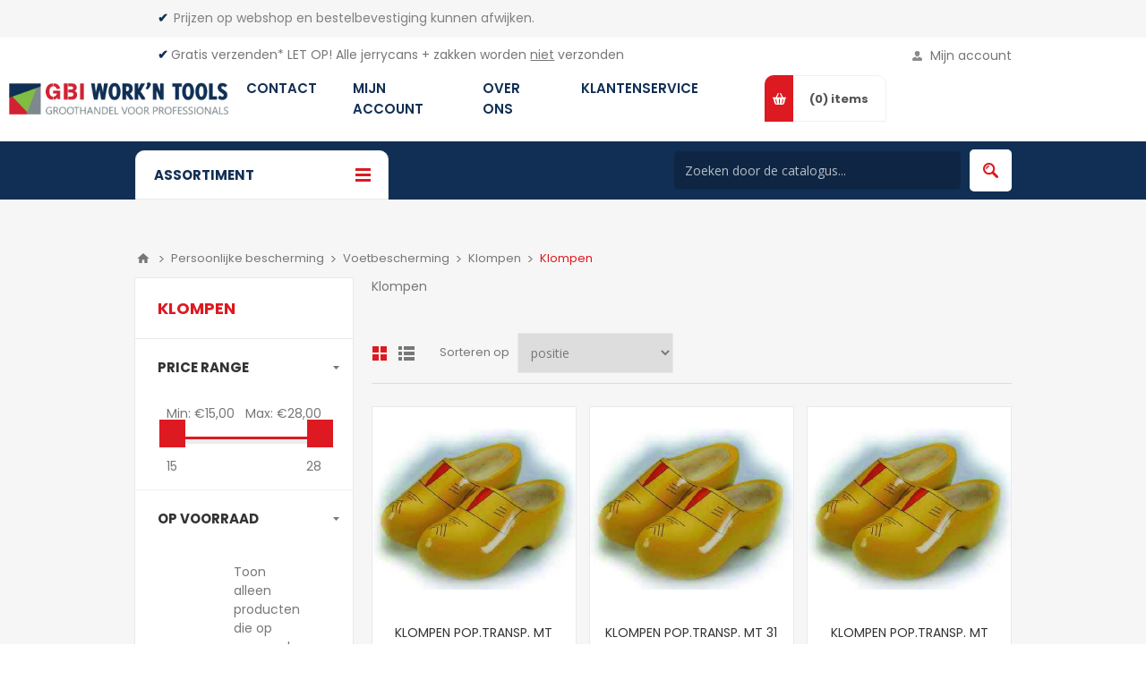

--- FILE ---
content_type: text/html; charset=utf-8
request_url: https://workntools.nl/NL/Category-1515-Klompen
body_size: 425413
content:
<!DOCTYPE html><html lang=nl class=html-category-page><head><title>Klompen - Work&#x27;nTools</title><meta charset=UTF-8><meta name=description content=Klompen><meta name=keywords content=Klompen><meta name=generator content=nopCommerce><meta name=viewport content="width=device-width, initial-scale=1.0, user-scalable=0, minimum-scale=1.0, maximum-scale=1.0"><link href="https://fonts.googleapis.com/css?family=Open+Sans:400,300,700&amp;display=swap" rel=stylesheet><link rel=preconnect href=https://fonts.googleapis.com><link rel=preconnect href=https://fonts.gstatic.com crossorigin><link href="https://fonts.googleapis.com/css2?family=Roboto:wght@100;300;400;500;700;900&amp;display=swap" rel=stylesheet><link rel=preconnect href=https://fonts.googleapis.com><link rel=preconnect href=https://fonts.gstatic.com crossorigin><link href="https://fonts.googleapis.com/css2?family=Source+Sans+Pro:wght@200;300;400;600;700;900&amp;display=swap" rel=stylesheet><link rel=preconnect href=https://fonts.googleapis.com><link rel=preconnect href=https://fonts.gstatic.com crossorigin><link href="https://fonts.googleapis.com/css2?family=Montserrat:wght@100;200;300;400;500;600;700;800;900&amp;display=swap" rel=stylesheet><link rel=preconnect href=https://fonts.googleapis.com><link rel=preconnect href=https://fonts.gstatic.com crossorigin><link href="https://fonts.googleapis.com/css2?family=Poppins:wght@100;200;300;400;500;600;700;800;900&amp;display=swap" rel=stylesheet><meta name=google-site-verification content=kKUz4xGKXl3hg1Az8fiBrNqPKJ8KAweJK0Rkpg7-nXg><link href=/Themes/Pavilion/Content/css/styles.css rel=stylesheet><link href=/Themes/Pavilion/Content/css/tables.css rel=stylesheet><link href=/Themes/Pavilion/Content/css/mobile.css rel=stylesheet><link href=/Themes/Pavilion/Content/css/480.css rel=stylesheet><link href=/Themes/Pavilion/Content/css/768.css rel=stylesheet><link href=/Themes/Pavilion/Content/css/1024.css rel=stylesheet><link href=/Themes/Pavilion/Content/css/1280.css rel=stylesheet><link href=/Plugins/SevenSpikes.Core/Styles/perfect-scrollbar.min.css rel=stylesheet><link href=/Plugins/SevenSpikes.Nop.Plugins.AjaxFilters/Themes/Pavilion/Content/AjaxFilters.css rel=stylesheet><link href=/Plugins/SevenSpikes.Nop.Plugins.MegaMenu/Themes/Pavilion/Content/MegaMenu.css rel=stylesheet><link href=/Plugins/Dimerce.Search/Content/css/jquery.mCustomScrollbar.min.css rel=stylesheet><link href=/Plugins/Dimerce.Search/Content/css/dimerce-style.css rel=stylesheet><link href=/Plugins/Dimerce.Search/Content/css/styles.css rel=stylesheet><link href=/Plugins/Dimerce.Search/Content/css/pavilion.css rel=stylesheet><link href=/Plugins/SevenSpikes.Nop.Plugins.AjaxCart/Themes/Pavilion/Content/ajaxCart.css rel=stylesheet><link href=/Plugins/SevenSpikes.Nop.Plugins.ProductRibbons/Styles/Ribbons.common.css rel=stylesheet><link href=/Plugins/SevenSpikes.Nop.Plugins.ProductRibbons/Themes/Pavilion/Content/Ribbons.css rel=stylesheet><link href="/Themes/Pavilion/Content/css/theme.custom-1.css?v=176" rel=stylesheet><link rel=apple-touch-icon sizes=180x180 href=/icons/icons_0/apple-touch-icon.png><link rel=icon type=image/png sizes=32x32 href=/icons/icons_0/favicon-32x32.png><link rel=icon type=image/png sizes=16x16 href=/icons/icons_0/favicon-16x16.png><link rel=manifest href=/icons/icons_0/site.webmanifest><link rel=mask-icon href=/icons/icons_0/safari-pinned-tab.svg color=#5bbad5><link rel="shortcut icon" href=/icons/icons_0/favicon.ico><meta name=msapplication-TileColor content=#2b5797><meta name=msapplication-config content=/icons/icons_0/browserconfig.xml><meta name=theme-color content=#ffffff><body class="notAndroid23 category-page-body"><div class=ajax-loading-block-window style=display:none></div><div id=dialog-notifications-success title=Melding style=display:none></div><div id=dialog-notifications-error title=Fout style=display:none></div><div id=dialog-notifications-warning title=Waarschuwing style=display:none></div><div id=bar-notification class=bar-notification-container data-close=Sluiten></div><!--[if lte IE 8]><div style=clear:both;height:59px;text-align:center;position:relative><a href=http://www.microsoft.com/windows/internet-explorer/default.aspx target=_blank> <img src=/Themes/Pavilion/Content/img/ie_warning.jpg height=42 width=820 alt="You are using an outdated browser. For a faster, safer browsing experience, upgrade for free today."> </a></div><![endif]--><div class=master-wrapper-page><div class=header><div class=html-widget><p class=html-widget-header><span style=color:#112f54><strong>✔&nbsp;&nbsp;</strong><span style=color:#808080>Prijzen op webshop en bestelbevestiging kunnen afwijken.&nbsp;</span></span><p class=html-widget-header><span style=color:#112f54><strong>✔ </strong></span><a href=https://workntools.nl/NL/verzending-en-levering>Gratis verzenden*</a>&nbsp;LET OP! Alle jerrycans + zakken worden <span style=text-decoration:underline>niet</span> verzonden&nbsp; &nbsp;&nbsp;</div><div class=header-upper><div class=center><div class=header-links-wrapper><label>Mijn account</label><div class=header-links><ul><li><a href="/NL/register?returnUrl=%2FNL%2FCategory-1515-Klompen" class=ico-register>Registreren</a><li><a href="/NL/login?returnUrl=%2FNL%2FCategory-1515-Klompen" class=ico-login data-loginurl=/NL/login>Inloggen</a><li><a href=/NL/wishlist class=ico-wishlist> <span class=wishlist-label>Verlanglijst</span> <span class=wishlist-qty>(0)</span> </a></ul></div></div></div></div><div class=header-middle><div class=center><div class=header-logo><a href="/" class=logo> <img alt="Work'nTools" src=https://www.workntools.nl/images/thumbs/0057921.png></a></div><div class=header-menu-parent><div class="header-menu categories-in-side-panel"><div class=close-menu><span>Close</span></div><ul class="mega-menu .categories .pages" data-isrtlenabled=false data-enableclickfordropdown=false><li class=has-sublist><a href=/NL/klantenservice-3 class=with-subcategories title=Klantenservice><span> Klantenservice</span></a><div class=plus-button></div><div class=sublist-wrap><ul class=sublist><li class=back-button><span>back</span><li><a href=/NL/verzending-en-levering title="Verzending &amp; Levering"><span> Verzending &amp; Levering</span></a><li><a href=/NL/bestellen-betalen title="Bestellen &amp; Betalen"><span> Bestellen &amp; Betalen</span></a><li><a href=/NL/retourneren-2 title="Retour &amp; Terugbetaling"><span> Retour &amp; Terugbetaling</span></a></ul></div><li class=has-sublist><a href=/NL/over-ons class=with-subcategories title="Over ons"><span> Over ons</span></a><div class=plus-button></div><div class=sublist-wrap><ul class=sublist><li class=back-button><span>back</span><li><a href=/NL/nieuws title=Nieuws><span> Nieuws</span></a><li><a href=/NL/werken-bij title="Werken bij"><span> Werken bij</span></a></ul></div><li class=has-sublist><a href=/NL/register class=with-subcategories title="Mijn account"><span> Mijn account</span></a><div class=plus-button></div><div class=sublist-wrap><ul class=sublist><li class=back-button><span>back</span><li><a href=/NL/register title="Account aanmaken"><span> Account aanmaken</span></a></ul></div><li class=has-sublist><a href=/NL/contact class=with-subcategories title=Contact><span> Contact</span></a><div class=plus-button></div><div class=sublist-wrap><ul class=sublist><li class=back-button><span>back</span><li><a href=/NL/contactus title=Contactformulier><span> Contactformulier</span></a></ul></div><li class="has-sublist mega-menu-categories root-category-items"><a class=with-subcategories href=/NL/Category-3-Draadmaterialen><span>Draadmaterialen</span></a><div class=plus-button></div><div class=sublist-wrap><ul class=sublist><li class=back-button><span>back</span><li class=has-sublist><a href=/NL/Category-145-Gaas title=Gaas class=with-subcategories><span>Gaas</span></a><div class=plus-button></div><div class=sublist-wrap><ul class=sublist><li class=back-button><span>back</span><li class=has-sublist><a href=/NL/Category-809-Gaas-kunststof title="Gaas kunststof" class=with-subcategories><span>Gaas kunststof</span></a><div class=plus-button></div><div class=sublist-wrap><ul class=sublist><li class=back-button><span>back</span><li><a class=lastLevelCategory href=/NL/Category-1561-Mollengaas title=Mollengaas><span>Mollengaas</span></a></ul></div><li class=has-sublist><a href=/NL/Category-810-Gaas-verzinkt title="Gaas verzinkt" class=with-subcategories><span>Gaas verzinkt</span></a><div class=plus-button></div><div class=sublist-wrap><ul class=sublist><li class=back-button><span>back</span><li><a class=lastLevelCategory href=/NL/Category-1563-Gaas-zeskant title="Gaas zeskant"><span>Gaas zeskant</span></a><li><a class=lastLevelCategory href=/NL/Category-1564-Gaas-vierkant title="Gaas vierkant"><span>Gaas vierkant</span></a><li><a class=lastLevelCategory href=/NL/Category-1566-Schapengaas title=Schapengaas><span>Schapengaas</span></a></ul></div><li class=has-sublist><a href=/NL/Category-812-Gaas-pvc title="Gaas pvc" class=with-subcategories><span>Gaas pvc</span></a><div class=plus-button></div><div class=sublist-wrap><ul class=sublist><li class=back-button><span>back</span><li><a class=lastLevelCategory href=/NL/Category-1567-Gaas-pvc-rechthoek title="Gaas pvc rechthoek"><span>Gaas pvc rechthoek</span></a><li><a class=lastLevelCategory href=/NL/Category-1568-Gaas-pvc-vierkant title="Gaas pvc vierkant"><span>Gaas pvc vierkant</span></a><li><a class=lastLevelCategory href=/NL/Category-1569-Gaas-pvc-zeskant title="Gaas pvc zeskant"><span>Gaas pvc zeskant</span></a><li><a class=lastLevelCategory href=/NL/Category-1570-Gaas-pvc-harmonica title="Gaas pvc harmonica"><span>Gaas pvc harmonica</span></a></ul></div></ul></div><li class=has-sublist><a href=/NL/Category-162-Draadmatten title=Draadmatten class=with-subcategories><span>Draadmatten</span></a><div class=plus-button></div><div class=sublist-wrap><ul class=sublist><li class=back-button><span>back</span><li><a class=lastLevelCategory href=/NL/Category-752-Draadmatten-gepuntlast title="Draadmatten gepuntlast"><span>Draadmatten gepuntlast</span></a></ul></div><li><a class=lastLevelCategory href=/NL/Category-175-Puntdraad title=Puntdraad><span>Puntdraad</span></a><li class=has-sublist><a href=/NL/Category-176-Spandraad title="Spandraad " class=with-subcategories><span>Spandraad </span></a><div class=plus-button></div><div class=sublist-wrap><ul class=sublist><li class=back-button><span>back</span><li><a class=lastLevelCategory href=/NL/Category-806-Spandraad-verzinkt title="Spandraad verzinkt"><span>Spandraad verzinkt</span></a><li><a class=lastLevelCategory href=/NL/Category-807-Spandraad-pvc title="Spandraad pvc"><span>Spandraad pvc</span></a><li><a class=lastLevelCategory href=/NL/Category-808-Spandraad-geleide title="Spandraad geleide"><span>Spandraad geleide</span></a></ul></div><li class=has-sublist><a href=/NL/Category-177-Binddraad title="Binddraad " class=with-subcategories><span>Binddraad </span></a><div class=plus-button></div><div class=sublist-wrap><ul class=sublist><li class=back-button><span>back</span><li><a class=lastLevelCategory href=/NL/Category-804-Binddraad-verzinkt title="Binddraad verzinkt"><span>Binddraad verzinkt</span></a><li><a class=lastLevelCategory href=/NL/Category-805-Binddraad-pvc title="Binddraad pvc"><span>Binddraad pvc</span></a></ul></div><li><a class=lastLevelCategory href=/NL/Category-180-Draadmaterialen-toebehoren title="Draadmaterialen toebehoren"><span>Draadmaterialen toebehoren</span></a><li class=has-sublist><a href=/NL/Category-182-Staalkabel title=Staalkabel class=with-subcategories><span>Staalkabel</span></a><div class=plus-button></div><div class=sublist-wrap><ul class=sublist><li class=back-button><span>back</span><li><a class=lastLevelCategory href=/NL/Category-848-Staalkabel title="Staalkabel "><span>Staalkabel </span></a><li><a class=lastLevelCategory href=/NL/Category-849-Staalkabel-geplastificeerd title="Staalkabel geplastificeerd"><span>Staalkabel geplastificeerd</span></a><li><a class=lastLevelCategory href=/NL/Category-850-Staalkabel-RVS title="Staalkabel RVS"><span>Staalkabel RVS</span></a><li class=has-sublist><a href=/NL/Category-1330-Staalkabelklemmen title=Staalkabelklemmen class=with-subcategories><span>Staalkabelklemmen</span></a><div class=plus-button></div><div class=sublist-wrap><ul class=sublist><li class=back-button><span>back</span><li><a class=lastLevelCategory href=/NL/Category-268448-Staalkabelklemmen-verzinkt-Staalkabelklemmen-verzinkt title="Staalkabelklemmen verzinkt"><span>Staalkabelklemmen verzinkt</span></a><li><a class=lastLevelCategory href=/NL/Category-268449-Staalkabelklemmen-rvs-Staalkabelklemmen-rvs title="Staalkabelklemmen rvs "><span>Staalkabelklemmen rvs </span></a></ul></div><li class=has-sublist><a href=/NL/Category-1354-Staalkabelkousen title=Staalkabelkousen class=with-subcategories><span>Staalkabelkousen</span></a><div class=plus-button></div><div class=sublist-wrap><ul class=sublist><li class=back-button><span>back</span><li><a class=lastLevelCategory href=/NL/Category-268451-Staalkabelkousen-verzinkt-Staalkabelkousen-verzinkt title="Staalkabelkousen verzinkt"><span>Staalkabelkousen verzinkt</span></a><li><a class=lastLevelCategory href=/NL/Category-268452-Staalkabelkousen-RVS-Staalkabelkousen-RVS title="Staalkabelkousen RVS"><span>Staalkabelkousen RVS</span></a></ul></div></ul></div></ul></div><li class="has-sublist mega-menu-categories root-category-items"><a class=with-subcategories href=/NL/Category-1-Persoonlijke-bescherming><span>Persoonlijke bescherming</span></a><div class=plus-button></div><div class=sublist-wrap><ul class=sublist><li class=back-button><span>back</span><li class=has-sublist><a href=/NL/Category-35-Werkkleding title=Werkkleding class=with-subcategories><span>Werkkleding</span></a><div class=plus-button></div><div class=sublist-wrap><ul class=sublist><li class=back-button><span>back</span><li><a class=lastLevelCategory href=/NL/Category-316-Kleding-wegwerp title="Kleding wegwerp"><span>Kleding wegwerp</span></a><li class=has-sublist><a href=/NL/Category-318-Thermokleding title=Thermokleding class=with-subcategories><span>Thermokleding</span></a><div class=plus-button></div><div class=sublist-wrap><ul class=sublist><li class=back-button><span>back</span><li class=has-sublist><a href=/NL/Category-35280-Thermo-bovenkleding title="Thermo bovenkleding" class=with-subcategories><span>Thermo bovenkleding</span></a><div class=plus-button></div><div class=sublist-wrap><ul class=sublist><li class=back-button><span>back</span><li><a class=lastLevelCategory href=/NL/Category-35467-Thermo-bovenkleding-korte-mouw title="Thermo bovenkleding korte mouw"><span>Thermo bovenkleding korte mouw</span></a><li><a class=lastLevelCategory title="Thermo bovenkleding lange mouw"><span>Thermo bovenkleding lange mouw</span></a></ul></div><li><a class=lastLevelCategory href=/NL/Category-139054-Thermo-kledingsets title="Thermo kledingsets"><span>Thermo kledingsets</span></a><li><a class=lastLevelCategory href=/NL/Category-268390-Thermobroeken-Thermobroeken title=Thermobroeken><span>Thermobroeken</span></a></ul></div><li><a class=lastLevelCategory href=/NL/Category-381-Waadbroeken title=Waadbroeken><span>Waadbroeken</span></a><li class=has-sublist><a href=/NL/Category-382-Regenkleding title=Regenkleding class=with-subcategories><span>Regenkleding</span></a><div class=plus-button></div><div class=sublist-wrap><ul class=sublist><li class=back-button><span>back</span><li class=has-sublist><a href=/NL/Category-52333-Regenjassen title=Regenjassen class=with-subcategories><span>Regenjassen</span></a><div class=plus-button></div><div class=sublist-wrap><ul class=sublist><li class=back-button><span>back</span><li><a class=lastLevelCategory href=/NL/Category-52555-Regenjas-RWS-oranje title="Regenjas RWS oranje"><span>Regenjas RWS oranje</span></a><li><a class=lastLevelCategory href=/NL/Category-52558-Regenjas-Sioen-groen title="Regenjas Sioen groen"><span>Regenjas Sioen groen</span></a><li><a class=lastLevelCategory href=/NL/Category-52559-Regenjas-gevoerd-groen title="Regenjas gevoerd groen"><span>Regenjas gevoerd groen</span></a><li><a class=lastLevelCategory href=/NL/Category-52560-Regenjas-Sioen-geel title="Regenjas Sioen geel"><span>Regenjas Sioen geel</span></a><li><a class=lastLevelCategory href=/NL/Category-268315-Regenjas-Albatros-groen-Regenjas-Albatros-groen title="Regenjas Albatros groen"><span>Regenjas Albatros groen</span></a></ul></div><li class=has-sublist><a href=/NL/Category-52334-Regenbroeken title=Regenbroeken class=with-subcategories><span>Regenbroeken</span></a><div class=plus-button></div><div class=sublist-wrap><ul class=sublist><li class=back-button><span>back</span><li><a class=lastLevelCategory href=/NL/Category-52561-Regenbroek-Sioen-groen title="Regenbroek Sioen groen"><span>Regenbroek Sioen groen</span></a><li><a class=lastLevelCategory href=/NL/Category-52562-Regenbroek-Sioen-geel title="Regenbroek Sioen geel"><span>Regenbroek Sioen geel</span></a><li><a class=lastLevelCategory href=/NL/Category-52563-Regenbroek-RWS-oranje title="Regenbroek RWS oranje"><span>Regenbroek RWS oranje</span></a><li><a class=lastLevelCategory href=/NL/Category-268314-Regenbroek-Albatros-groen-Regenbroek-Albatros-groen title="Regenbroek Albatros groen"><span>Regenbroek Albatros groen</span></a></ul></div><li class=has-sublist><a href=/NL/Category-52335-Regenoveralls title=Regenoveralls class=with-subcategories><span>Regenoveralls</span></a><div class=plus-button></div><div class=sublist-wrap><ul class=sublist><li class=back-button><span>back</span><li><a class=lastLevelCategory href=/NL/Category-52554-Regenoverall-Sioen-groen title="Regenoverall Sioen groen"><span>Regenoverall Sioen groen</span></a><li><a class=lastLevelCategory href=/NL/Category-52564-Amerikaanse-regenoverall-groen title="Amerikaanse regenoverall groen"><span>Amerikaanse regenoverall groen</span></a><li><a class=lastLevelCategory href=/NL/Category-52565-Amerikaanse-regenoverall-geel title="Amerikaanse regenoverall geel"><span>Amerikaanse regenoverall geel</span></a><li><a class=lastLevelCategory href=/NL/Category-52566-Winteroverall-Sioen-blauw title="Winteroverall Sioen blauw"><span>Winteroverall Sioen blauw</span></a><li><a class=lastLevelCategory href=/NL/Category-171558-Regenoverall-RWS-oranje title="Regenoverall RWS oranje "><span>Regenoverall RWS oranje </span></a></ul></div></ul></div><li class=has-sublist><a href=/NL/Category-383-Overalls title=Overalls class=with-subcategories><span>Overalls</span></a><div class=plus-button></div><div class=sublist-wrap><ul class=sublist><li class=back-button><span>back</span><li class=has-sublist><a href=/NL/Category-1524-Kinderoveralls title=Kinderoveralls class=with-subcategories><span>Kinderoveralls</span></a><div class=plus-button></div><div class=sublist-wrap><ul class=sublist><li class=back-button><span>back</span><li><a class=lastLevelCategory href=/NL/Category-35475-Ralley-overall-blauw title="Ralley overall blauw"><span>Ralley overall blauw</span></a><li><a class=lastLevelCategory href=/NL/Category-35476-Ralley-overall-rood title="Ralley overall rood"><span>Ralley overall rood</span></a></ul></div><li class=has-sublist><a href=/NL/Category-1525-Overalls-drukknoop title="Overalls drukknoop" class=with-subcategories><span>Overalls drukknoop</span></a><div class=plus-button></div><div class=sublist-wrap><ul class=sublist><li class=back-button><span>back</span><li><a class=lastLevelCategory href=/NL/Category-37560-Overall-2090-blauw title="Overall 2090 blauw"><span>Overall 2090 blauw</span></a><li><a class=lastLevelCategory href=/NL/Category-37561-Overall-2090-groen title="Overall 2090 groen"><span>Overall 2090 groen</span></a></ul></div><li><a class=lastLevelCategory href=/NL/Category-1526-Overalls-knoop title="Overalls knoop"><span>Overalls knoop</span></a><li class=has-sublist><a href=/NL/Category-1527-Overalls-ralley title="Overalls ralley" class=with-subcategories><span>Overalls ralley</span></a><div class=plus-button></div><div class=sublist-wrap><ul class=sublist><li class=back-button><span>back</span><li><a class=lastLevelCategory href=/NL/Category-39648-Overall-ralley-blauw title="Overall ralley blauw"><span>Overall ralley blauw</span></a><li><a class=lastLevelCategory href=/NL/Category-39649-Overall-ralley-rood title="Overall ralley rood"><span>Overall ralley rood</span></a><li><a class=lastLevelCategory href=/NL/Category-41738-Overall-ralley-groen title="Overall ralley groen"><span>Overall ralley groen</span></a><li><a class=lastLevelCategory href=/NL/Category-41739-Overall-ralley-zwart title="Overall ralley zwart"><span>Overall ralley zwart</span></a></ul></div><li class=has-sublist><a href=/NL/Category-1528-Amerikaanse-overalls title="Amerikaanse overalls" class=with-subcategories><span>Amerikaanse overalls</span></a><div class=plus-button></div><div class=sublist-wrap><ul class=sublist><li class=back-button><span>back</span><li><a class=lastLevelCategory href=/NL/Category-35469-Amerikaanse-overall-blauw title="Amerikaanse overall blauw"><span>Amerikaanse overall blauw</span></a><li><a class=lastLevelCategory href=/NL/Category-35472-Amerikaanse-overall-Attitude-grijs title="Amerikaanse overall Attitude grijs"><span>Amerikaanse overall Attitude grijs</span></a><li><a class=lastLevelCategory href=/NL/Category-35474-Amerikaanse-overall-RWS-oranje title="Amerikaanse overall RWS "><span>Amerikaanse overall RWS </span></a></ul></div><li><a class=lastLevelCategory href=/NL/Category-1529-Overalls-gevoerd title="Overalls gevoerd"><span>Overalls gevoerd</span></a><li class=has-sublist><a href=/NL/Category-1530-Overalls-Pol-Kat title="Overalls Pol/Kat" class=with-subcategories><span>Overalls Pol/Kat</span></a><div class=plus-button></div><div class=sublist-wrap><ul class=sublist><li class=back-button><span>back</span><li><a class=lastLevelCategory href=/NL/Category-39646-Overall-2096-blauw title="Overall 2096 blauw"><span>Overall 2096 blauw</span></a><li><a class=lastLevelCategory href=/NL/Category-39647-Overall-2096-groen title="Overall 2096 groen"><span>Overall 2096 groen</span></a></ul></div><li><a class=lastLevelCategory href=/NL/Category-37364-Overalls-vlamvertragend title="Overalls vlamvertragend"><span>Overalls vlamvertragend</span></a><li><a class=view-all href=/NL/Category-383-Overalls title="Bekijk alles"> <span>Bekijk alles</span> </a></ul></div><li class=has-sublist><a href=/NL/Category-384-T-shirts-Polo-s title="T-shirts &amp; Polo's" class=with-subcategories><span>T-shirts &amp; Polo&#x27;s</span></a><div class=plus-button></div><div class=sublist-wrap><ul class=sublist><li class=back-button><span>back</span><li><a class=lastLevelCategory href=/NL/Category-80279-T-shirt-Santino-Joy-donkergrijs title="T-shirt Santino Joy donkergrijs"><span>T-shirt Santino Joy donkergrijs</span></a><li><a class=lastLevelCategory href=/NL/Category-80280-Polo-shirt-Santino-Ricardo-donkergrijs title="Polo-shirt Santino Ricardo donkergrijs"><span>Polo-shirt Santino Ricardo donkergrijs</span></a><li class=has-sublist><a href=/NL/Category-82198-Polo-shirt-Payper-Venice-diverse-kleuren title="Polo-shirt Payper Venice diverse kleuren" class=with-subcategories><span>Polo-shirt Payper Venice diverse kleuren</span></a><div class=plus-button></div><div class=sublist-wrap><ul class=sublist><li class=back-button><span>back</span><li><a class=lastLevelCategory href=/NL/Category-82463-Polo-shirt-Venice-marine title="Polo-shirt Venice marine "><span>Polo-shirt Venice marine </span></a><li><a class=lastLevelCategory href=/NL/Category-82464-Polo-shirt-Venice-zwart title="Polo-shirt Venice zwart"><span>Polo-shirt Venice zwart</span></a></ul></div><li class=has-sublist><a href=/NL/Category-82201-T-shirt-Payper-Sunrise-diverse-kleuren title="T-shirt Payper Sunrise diverse kleuren" class=with-subcategories><span>T-shirt Payper Sunrise diverse kleuren</span></a><div class=plus-button></div><div class=sublist-wrap><ul class=sublist><li class=back-button><span>back</span><li><a class=lastLevelCategory href=/NL/Category-82460-T-shirt-Sunrise-wit title="T-shirt Sunrise wit "><span>T-shirt Sunrise wit </span></a><li><a class=lastLevelCategory href=/NL/Category-82461-T-shirt-Sunrise-zwart title="T-shirt Sunrise zwart"><span>T-shirt Sunrise zwart</span></a><li><a class=lastLevelCategory href=/NL/Category-82462-T-shirt-Sunrise-marine title="T-shirt Sunrise marine"><span>T-shirt Sunrise marine</span></a></ul></div><li class=has-sublist><a href=/NL/Category-158904-T-shirt-Albatros-Classic title="T-shirt Albatros Classic" class=with-subcategories><span>T-shirt Albatros Classic</span></a><div class=plus-button></div><div class=sublist-wrap><ul class=sublist><li class=back-button><span>back</span><li><a class=lastLevelCategory href=/NL/Category-159180-T-shirt-Classic-zwart title="T-shirt Classic zwart"><span>T-shirt Classic zwart</span></a><li><a class=lastLevelCategory href=/NL/Category-161420-T-shirt-Classic-Grijs title="T-shirt Classic Grijs"><span>T-shirt Classic Grijs</span></a></ul></div><li class=has-sublist><a href=/NL/Category-201740-T-shirts-Snickers-diverse-kleuren title="T-shirts Snickers diverse kleuren" class=with-subcategories><span>T-shirts Snickers diverse kleuren</span></a><div class=plus-button></div><div class=sublist-wrap><ul class=sublist><li class=back-button><span>back</span><li><a class=lastLevelCategory href=/NL/Category-202013-T-shirt-Snickers-2518-zwart-grijs title="T-shirt Snickers 2518 zwart/grijs "><span>T-shirt Snickers 2518 zwart/grijs </span></a><li><a class=lastLevelCategory href=/NL/Category-202014-T-shirt-Snickers-2518-grijs-zwart title="T-shirt Snickers 2518 grijs/zwart"><span>T-shirt Snickers 2518 grijs/zwart</span></a><li><a class=lastLevelCategory href=/NL/Category-204250-T-shirt-Snickers-2502-grijs title="T-shirt Snickers 2502 grijs"><span>T-shirt Snickers 2502 grijs</span></a></ul></div><li><a class=lastLevelCategory href=/NL/Category-203974-Polo-shirt-Snickers-2708-blauw title="Polo-shirt Snickers 2708 blauw"><span>Polo-shirt Snickers 2708 blauw</span></a><li class=has-sublist><a href=/NL/Category-268378-T-shirts-Havep-T-shirts-Havep title="T-shirts Havep" class=with-subcategories><span>T-shirts Havep</span></a><div class=plus-button></div><div class=sublist-wrap><ul class=sublist><li class=back-button><span>back</span><li><a class=lastLevelCategory href=/NL/Category-268379-T-shirts-Havep-zwart-grijs-T-shirts-Havep-zwart-grijs title="T-shirts Havep zwart/grijs"><span>T-shirts Havep zwart/grijs</span></a><li><a class=lastLevelCategory href=/NL/Category-268380-T-shirts-Havep-grijs-blauw-T-shirts-Havep-grijs-blauw title="T-shirts Havep grijs/blauw"><span>T-shirts Havep grijs/blauw</span></a></ul></div><li><a class=view-all href=/NL/Category-384-T-shirts-Polo-s title="Bekijk alles"> <span>Bekijk alles</span> </a></ul></div><li class=has-sublist><a href=/NL/Category-387-Jassen title=Jassen class=with-subcategories><span>Jassen</span></a><div class=plus-button></div><div class=sublist-wrap><ul class=sublist><li class=back-button><span>back</span><li class=has-sublist><a href=/NL/Category-19523-Parka-s title="Parka's" class=with-subcategories><span>Parka&#x27;s</span></a><div class=plus-button></div><div class=sublist-wrap><ul class=sublist><li class=back-button><span>back</span><li><a class=lastLevelCategory href=/NL/Category-25326-Parka-Attitude-blauw title="Parka Attitude blauw"><span>Parka Attitude blauw</span></a><li><a class=lastLevelCategory href=/NL/Category-25327-Parka-Attitude-grijs title="Parka Attitude grijs"><span>Parka Attitude grijs</span></a><li><a class=lastLevelCategory href=/NL/Category-25330-Parka-RWS-oranje title="Parka RWS oranje"><span>Parka RWS oranje</span></a><li><a class=lastLevelCategory href=/NL/Category-268394-Winterjas-Barcelona-Winterjas-Barcelona title="Winterjas Barcelona"><span>Winterjas Barcelona</span></a></ul></div><li class=has-sublist><a href=/NL/Category-19524-Pilotjacks title=Pilotjacks class=with-subcategories><span>Pilotjacks</span></a><div class=plus-button></div><div class=sublist-wrap><ul class=sublist><li class=back-button><span>back</span><li><a class=lastLevelCategory href=/NL/Category-25331-Pilotjack-Beaver-blauw title="Pilotjack Beaver blauw"><span>Pilotjack Beaver blauw</span></a><li><a class=lastLevelCategory href=/NL/Category-25332-Pilotjack-RWS-Havep title="Pilotjack RWS Havep"><span>Pilotjack RWS Havep</span></a><li><a class=lastLevelCategory href=/NL/Category-31325-Pilotjack-S-O-W-blauw title="Pilotjack S.O.W blauw"><span>Pilotjack S.O.W blauw</span></a><li><a class=lastLevelCategory href=/NL/Category-169028-Pilotjack-M-WEAR-RWS-oranje title="Pilotjack OXXA RWS oranje"><span>Pilotjack OXXA RWS oranje</span></a><li><a class=lastLevelCategory href=/NL/Category-195328-Werkjas-Snickers-1100-zwart title="Werkjas Snickers 1100 zwart"><span>Werkjas Snickers 1100 zwart</span></a><li><a class=lastLevelCategory href=/NL/Category-197554-Winterjas-Snickers-1148-zwart title="Winterjas Snickers 1148 zwart"><span>Winterjas Snickers 1148 zwart</span></a><li><a class=lastLevelCategory href=/NL/Category-217706-Werkjas-Snickers-1102 title="Werkjas Snickers 1102 "><span>Werkjas Snickers 1102 </span></a><li><a class=lastLevelCategory href=/NL/Category-268300-Winterjas-Mascot-Zwart-Winterjas-Mascot-Zwart title="Winterjas Mascot Zwart"><span>Winterjas Mascot Zwart</span></a><li><a class=view-all href=/NL/Category-19524-Pilotjacks title="Bekijk alles"> <span>Bekijk alles</span> </a></ul></div><li class=has-sublist><a href=/NL/Category-21397-Softshell-jassen title="Softshell jassen" class=with-subcategories><span>Softshell jassen</span></a><div class=plus-button></div><div class=sublist-wrap><ul class=sublist><li class=back-button><span>back</span><li><a class=lastLevelCategory href=/NL/Category-33391-Softshell-jas-Havep-grijs title="Softshell jas Havep grijs"><span>Softshell jas Havep grijs</span></a><li><a class=lastLevelCategory href=/NL/Category-33392-Softshell-jas-Havep-groen title="Softshell jas Havep groen"><span>Softshell jas Havep groen</span></a><li><a class=lastLevelCategory href=/NL/Category-71583-Softshell-jas-MWEAR-RWS title="Softshell jas MWEAR RWS"><span>Softshell jas MWEAR RWS</span></a><li><a class=lastLevelCategory href=/NL/Category-195326-Softshell-Snickers-1200-zwart title="Softshell Snickers 1200 zwart "><span>Softshell Snickers 1200 zwart </span></a><li><a class=lastLevelCategory href=/NL/Category-195327-Softshell-Snickers-1200-blauw title="Softshell Snickers 1200 blauw"><span>Softshell Snickers 1200 blauw</span></a><li><a class=lastLevelCategory href=/NL/Category-268457-Softshell-jassen-Softshell-jas-gevoerd-Payper title="Softshell jas gevoerd Payper"><span>Softshell jas gevoerd Payper</span></a><li><a class=lastLevelCategory href=/NL/Category-268471-Softshell-jassen-Softshell-jas-Wise-Payper-zwart title="Softshell jas Wise Payper zwart"><span>Softshell jas Wise Payper zwart</span></a></ul></div><li class=has-sublist><a href=/NL/Category-21399-Vesten title=Vesten class=with-subcategories><span>Vesten</span></a><div class=plus-button></div><div class=sublist-wrap><ul class=sublist><li class=back-button><span>back</span><li><a class=lastLevelCategory href=/NL/Category-33394-Vest-RWS-Sioen title="Vest RWS Sioen"><span>Vest RWS Sioen</span></a><li><a class=lastLevelCategory href=/NL/Category-159179-Vest-Albatros-Stirling title="Vest Albatros Stirling"><span>Vest Albatros Stirling</span></a><li><a class=lastLevelCategory href=/NL/Category-268469-Snickers-jack-8522-Snickers-jack-8522 title="Snickers jack 8522"><span>Snickers jack 8522</span></a></ul></div></ul></div><li class=has-sublist><a href=/NL/Category-388-Bodywarmers title=Bodywarmers class=with-subcategories><span>Bodywarmers</span></a><div class=plus-button></div><div class=sublist-wrap><ul class=sublist><li class=back-button><span>back</span><li><a class=lastLevelCategory href=/NL/Category-268338-Bodywarmers-Albatros-Hertz-Bodywarmers-Albatros-Hertz title="Bodywarmers Albatros Hertz"><span>Bodywarmers Albatros Hertz</span></a><li><a class=lastLevelCategory href=/NL/Category-268462-Bodywarmers-Bodywarmer-Payper-Task-oranje title="Bodywarmer Payper Task oranje"><span>Bodywarmer Payper Task oranje</span></a></ul></div><li><a class=view-all href=/NL/Category-35-Werkkleding title="Bekijk alles"> <span>Bekijk alles</span> </a></ul></div><li class=has-sublist><a href=/NL/Category-36-Handbescherming title=Handbescherming class=with-subcategories><span>Handbescherming</span></a><div class=plus-button></div><div class=sublist-wrap><ul class=sublist><li class=back-button><span>back</span><li><a class=lastLevelCategory href=/NL/Category-317-Werkhandschoenen title=Werkhandschoenen><span>Werkhandschoenen</span></a><li><a class=lastLevelCategory href=/NL/Category-392-Lashandschoenen title=Lashandschoenen><span>Lashandschoenen</span></a><li><a class=lastLevelCategory href=/NL/Category-393-Handschoenen title=Handschoenen><span>Handschoenen</span></a></ul></div><li class=has-sublist><a href=/NL/Category-46-Voetbescherming title=Voetbescherming class=with-subcategories><span>Voetbescherming</span></a><div class=plus-button></div><div class=sublist-wrap><ul class=sublist><li class=back-button><span>back</span><li><a class=lastLevelCategory href=/NL/Category-349-Laarzen-toebehoren title="Laarzen toebehoren"><span>Laarzen toebehoren</span></a><li class=has-sublist><a href=/NL/Category-373-Werkschoenen title=Werkschoenen class=with-subcategories><span>Werkschoenen</span></a><div class=plus-button></div><div class=sublist-wrap><ul class=sublist><li class=back-button><span>back</span><li class=has-sublist><a href=/NL/Category-1509-Werkschoen-hoog title="Werkschoen hoog" class=with-subcategories><span>Werkschoen hoog</span></a><div class=plus-button></div><div class=sublist-wrap><ul class=sublist><li class=back-button><span>back</span><li><a class=lastLevelCategory href=/NL/Category-1937-Werkschoen-Emma-Lukas-XD title="Werkschoen Emma Lukas XD"><span>Werkschoen Emma Lukas XD</span></a><li><a class=lastLevelCategory href=/NL/Category-1940-Werkschoen-Emma-Primus title="Werkschoen Emma Primus"><span>Werkschoen Emma Primus</span></a><li><a class=lastLevelCategory href=/NL/Category-1941-Werkschoen-Emma-Vulcanus title="Werkschoen Emma Vulcanus"><span>Werkschoen Emma Vulcanus</span></a><li><a class=lastLevelCategory href=/NL/Category-1944-Werkschoen-Grisport-803C title="Werkschoen Grisport 803C"><span>Werkschoen Grisport 803C</span></a><li><a class=lastLevelCategory href=/NL/Category-1945-Werkschoen-Grisport-72003L title="Werkschoen Grisport 72003L"><span>Werkschoen Grisport 72003L</span></a><li><a class=lastLevelCategory href=/NL/Category-1946-Werkschoen-Puma-63021 title="Werkschoen Puma 63021"><span>Werkschoen Puma 63021</span></a><li><a class=lastLevelCategory href=/NL/Category-1947-Werkschoen-Redbrick-Gold title="Werkschoen Redbrick Gold"><span>Werkschoen Redbrick Gold</span></a><li><a class=lastLevelCategory href=/NL/Category-1949-Werkschoen-Grisport-Matrix title="Werkschoen Grisport Matrix"><span>Werkschoen Grisport Matrix</span></a><li><a class=view-all href=/NL/Category-1509-Werkschoen-hoog title="Bekijk alles"> <span>Bekijk alles</span> </a></ul></div><li class=has-sublist><a href=/NL/Category-1510-Werkschoen-laag title="Werkschoen laag" class=with-subcategories><span>Werkschoen laag</span></a><div class=plus-button></div><div class=sublist-wrap><ul class=sublist><li class=back-button><span>back</span><li><a class=lastLevelCategory href=/NL/Category-1950-Werkschoen-Emma-Evoke title="Werkschoen Emma Evoke"><span>Werkschoen Emma Evoke</span></a><li><a class=lastLevelCategory href=/NL/Category-1952-Werkschoen-Emma-Venus title="Werkschoen Emma Venus"><span>Werkschoen Emma Venus</span></a><li><a class=lastLevelCategory href=/NL/Category-1953-Werkschoen-Grisport-801L title="Werkschoen Grisport 801L"><span>Werkschoen Grisport 801L</span></a><li><a class=lastLevelCategory href=/NL/Category-1954-Werkschoen-Grisport-71609L title="Werkschoen Grisport 71609L"><span>Werkschoen Grisport 71609L</span></a><li><a class=lastLevelCategory href=/NL/Category-156940-Werkschoen-Puma-Fuse title="Werkschoen Puma Fuse "><span>Werkschoen Puma Fuse </span></a><li><a class=lastLevelCategory href=/NL/Category-257284-Werkschoen-Grisport-Dash title="Werkschoen Grisport Dash"><span>Werkschoen Grisport Dash</span></a><li><a class=lastLevelCategory href=/NL/Category-268381-Werkschoen-Albatros-Court-S3-Werkschoen-Albatros-Court-S3 title="Werkschoen Albatros Court S3"><span>Werkschoen Albatros Court S3</span></a><li><a class=lastLevelCategory href=/NL/Category-268387-Werkschoen-Albatros-Runner-Werkschoen-Albatros-Runner title="Werkschoen Albatros Runner"><span>Werkschoen Albatros Runner</span></a><li><a class=view-all href=/NL/Category-1510-Werkschoen-laag title="Bekijk alles"> <span>Bekijk alles</span> </a></ul></div><li class=has-sublist><a href=/NL/Category-1511-Werklaars title=Werklaars class=with-subcategories><span>Werklaars</span></a><div class=plus-button></div><div class=sublist-wrap><ul class=sublist><li class=back-button><span>back</span><li><a class=lastLevelCategory href=/NL/Category-1956-Werklaars-Emma-Mento title="Werklaars Emma Mento"><span>Werklaars Emma Mento</span></a><li><a class=lastLevelCategory href=/NL/Category-1957-Werklaars-Emma-Merula title="Werklaars Emma Merula"><span>Werklaars Emma Merula</span></a><li><a class=lastLevelCategory href=/NL/Category-1958-Werklaars-Grisport-72401L title="Werklaars Grisport 72401L"><span>Werklaars Grisport 72401L</span></a><li><a class=lastLevelCategory href=/NL/Category-1959-Werklaars-Grisport-72401L-wolgv title="Werklaars Grisport 72401L wolgv"><span>Werklaars Grisport 72401L wolgv</span></a><li><a class=lastLevelCategory href=/NL/Category-1961-Werklaars-Buckler-B701SMWP title="Werklaars Buckler  B701SMWP"><span>Werklaars Buckler B701SMWP</span></a><li><a class=lastLevelCategory href=/NL/Category-268330-Werklaars-Sixton-Werklaars-Sixton title="Werklaars Sixton"><span>Werklaars Sixton</span></a><li><a class=lastLevelCategory href=/NL/Category-268388-Werklaars-Sixton-Avalon-Werklaars-Sixton-Avalon title="Werklaars Sixton Avalon"><span>Werklaars Sixton Avalon</span></a></ul></div></ul></div><li><a class=lastLevelCategory href=/NL/Category-374-Schoen-onderhoudsmiddelen title="Schoen onderhoudsmiddelen"><span>Schoen onderhoudsmiddelen</span></a><li><a class=lastLevelCategory href=/NL/Category-375-Schoen-toebehoren title="Schoen toebehoren"><span>Schoen toebehoren</span></a><li><a class=lastLevelCategory href=/NL/Category-376-Sokken title=Sokken><span>Sokken</span></a><li class=has-sublist><a href=/NL/Category-377-Klompen title=Klompen class=with-subcategories><span>Klompen</span></a><div class=plus-button></div><div class=sublist-wrap><ul class=sublist><li class=back-button><span>back</span><li><a class=lastLevelCategory href=/NL/Category-1515-Klompen title=Klompen><span>Klompen</span></a><li><a class=lastLevelCategory href=/NL/Category-1521-Klompen-diversen title="Klompen diversen"><span>Klompen diversen</span></a><li><a class=lastLevelCategory href=/NL/Category-1531-Klompen-wit title="Klompen wit"><span>Klompen wit</span></a></ul></div><li class=has-sublist><a href=/NL/Category-378-Klompschoenen title=Klompschoenen class=with-subcategories><span>Klompschoenen</span></a><div class=plus-button></div><div class=sublist-wrap><ul class=sublist><li class=back-button><span>back</span><li class=has-sublist><a href=/NL/Category-1512-Klompschoenen-open-hiel title="Klompschoenen open hiel" class=with-subcategories><span>Klompschoenen open hiel</span></a><div class=plus-button></div><div class=sublist-wrap><ul class=sublist><li class=back-button><span>back</span><li><a class=lastLevelCategory href=/NL/Category-1985-Klompschoenen-Dinan-open title="Klompschoenen Dinan open"><span>Klompschoenen Dinan open</span></a><li><a class=lastLevelCategory href=/NL/Category-1986-Klompschoenen-Strovels-open title="Klompschoenen Strovels open"><span>Klompschoenen Strovels open</span></a></ul></div><li class=has-sublist><a href=/NL/Category-1513-Klompschoenen-dichte-hiel title="Klompschoenen dichte hiel" class=with-subcategories><span>Klompschoenen dichte hiel</span></a><div class=plus-button></div><div class=sublist-wrap><ul class=sublist><li class=back-button><span>back</span><li><a class=lastLevelCategory href=/NL/Category-1978-Klompschoenen-Strovels-dicht title="Klompschoenen Strovels dicht"><span>Klompschoenen Strovels dicht</span></a><li><a class=lastLevelCategory href=/NL/Category-1979-Klompschoenen-Jolly-dicht title="Klompschoenen Jolly dicht"><span>Klompschoenen Jolly dicht</span></a><li><a class=lastLevelCategory href=/NL/Category-1980-Klompschoenen-Rolf-dicht title="Klompschoenen Rolf dicht"><span>Klompschoenen Rolf dicht</span></a><li><a class=lastLevelCategory href=/NL/Category-1981-Klompschoenen-Lincoln-dicht title="Klompschoenen Lincoln dicht"><span>Klompschoenen Lincoln dicht</span></a></ul></div><li class=has-sublist><a href=/NL/Category-1514-Veiligheidsklompschoenen title=Veiligheidsklompschoenen class=with-subcategories><span>Veiligheidsklompschoenen</span></a><div class=plus-button></div><div class=sublist-wrap><ul class=sublist><li class=back-button><span>back</span><li><a class=lastLevelCategory href=/NL/Category-1987-Veiligheidsklompschoenen-Euro-Dan-S3 title="Veiligheidsklompschoenen Euro-Dan S3"><span>Veiligheidsklompschoenen Euro-Dan S3</span></a><li><a class=lastLevelCategory href=/NL/Category-1988-Veiligheidsklompschoenen-Sika-S2 title="Veiligheidsklompschoenen Sika S2"><span>Veiligheidsklompschoenen Sika S2</span></a><li><a class=lastLevelCategory href=/NL/Category-1989-Veiligheidsklompschoenen-Gevavi-S3 title="Veiligheidsklompschoenen Gevavi S3"><span>Veiligheidsklompschoenen Gevavi S3</span></a><li><a class=lastLevelCategory href=/NL/Category-2021-Veiligheidsklompschoenen-Strovels-Pansar title="Veiligheidsklompschoenen Strovels Pansar"><span>Veiligheidsklompschoenen Strovels Pansar</span></a><li><a class=lastLevelCategory href=/NL/Category-149441-Klompschoen-Syrdic-S3 title="Klompschoen Syrdic S3 "><span>Klompschoen Syrdic S3 </span></a><li><a class=lastLevelCategory href=/NL/Category-261775-Veiligheidsklompschoenen-Sika-S3 title="Veiligheidsklompschoenen Sika S3 "><span>Veiligheidsklompschoenen Sika S3 </span></a></ul></div></ul></div><li class=has-sublist><a href=/NL/Category-379-Laarzen title=Laarzen class=with-subcategories><span>Laarzen</span></a><div class=plus-button></div><div class=sublist-wrap><ul class=sublist><li class=back-button><span>back</span><li class=has-sublist><a href=/NL/Category-1516-Kuitlaarzen title=Kuitlaarzen class=with-subcategories><span>Kuitlaarzen</span></a><div class=plus-button></div><div class=sublist-wrap><ul class=sublist><li class=back-button><span>back</span><li><a class=lastLevelCategory href=/NL/Category-1966-Kuitlaarzen-Dunlop-blauw title="Kuitlaarzen Dunlop blauw"><span>Kuitlaarzen Dunlop blauw</span></a><li><a class=lastLevelCategory href=/NL/Category-1967-Kuitlaarzen-Dunlop-K286711 title="Kuitlaarzen Dunlop K286711"><span>Kuitlaarzen Dunlop K286711</span></a><li><a class=lastLevelCategory href=/NL/Category-1968-Kuitlaarzen-Dunlop-W386711-AF title="Kuitlaarzen Dunlop W386711.AF"><span>Kuitlaarzen Dunlop W386711.AF</span></a></ul></div><li class=has-sublist><a href=/NL/Category-1517-Knielaarzen title=Knielaarzen class=with-subcategories><span>Knielaarzen</span></a><div class=plus-button></div><div class=sublist-wrap><ul class=sublist><li class=back-button><span>back</span><li><a class=lastLevelCategory href=/NL/Category-1964-Knielaarzen-Purofort title="Knielaarzen Purofort"><span>Knielaarzen Purofort</span></a><li><a class=lastLevelCategory href=/NL/Category-1965-Knielaarzen-Dunlop title="Knielaarzen Dunlop"><span>Knielaarzen Dunlop</span></a><li><a class=lastLevelCategory href=/NL/Category-268360-Knielaarzen-Albatros-Titan-Knielaarzen-Albatros-Titan title="Knielaarzen Albatros Titan"><span>Knielaarzen Albatros Titan</span></a><li><a class=lastLevelCategory href=/NL/Category-268386-Knielaarzen-Bekina-onbeveiligd-Knielaarzen-Bekina-onbeveiligd title="Knielaarzen Bekina onbeveiligd"><span>Knielaarzen Bekina onbeveiligd</span></a></ul></div><li class=has-sublist><a href=/NL/Category-1518-Veiligheidslaarzen title=Veiligheidslaarzen class=with-subcategories><span>Veiligheidslaarzen</span></a><div class=plus-button></div><div class=sublist-wrap><ul class=sublist><li class=back-button><span>back</span><li><a class=lastLevelCategory href=/NL/Category-1969-Veiligheidslaarzen-Dunlop-C462743FL title="Veiligheidslaarzen Dunlop C462743FL"><span>Veiligheidslaarzen Dunlop C462743FL</span></a><li><a class=lastLevelCategory href=/NL/Category-1970-Veiligheidslaarzen-Dunlop-C762933 title="Veiligheidslaarzen Dunlop C762933"><span>Veiligheidslaarzen Dunlop C762933</span></a><li><a class=lastLevelCategory href=/NL/Category-1971-Veiligheidslaarzen-Dunlop-C462933 title="Veiligheidslaarzen Dunlop C462933"><span>Veiligheidslaarzen Dunlop C462933</span></a><li><a class=lastLevelCategory href=/NL/Category-1975-Veiligheidslaarzen-Bekina title="Veiligheidslaarzen Bekina"><span>Veiligheidslaarzen Bekina</span></a><li><a class=lastLevelCategory href=/NL/Category-1976-Veiligheidslaarzen-Bekina-Steplite-X title="Veiligheidslaarzen Bekina Steplite X"><span>Veiligheidslaarzen Bekina Steplite X</span></a><li><a class=lastLevelCategory href=/NL/Category-2025-Veiligheidslaarzen-Dunlop-C762043CH title="Veiligheidslaarzen Dunlop C762043CH"><span>Veiligheidslaarzen Dunlop C762043CH</span></a></ul></div><li class=has-sublist><a href=/NL/Category-1519-Thermolaarzen title=Thermolaarzen class=with-subcategories><span>Thermolaarzen</span></a><div class=plus-button></div><div class=sublist-wrap><ul class=sublist><li class=back-button><span>back</span><li><a class=lastLevelCategory href=/NL/Category-2028-Thermolaarzen-Dunlop-S5 title="Thermolaarzen Dunlop S5"><span>Thermolaarzen Dunlop S5</span></a><li><a class=lastLevelCategory href=/NL/Category-2029-Thermolaarzen-Bekina-Steplite-XCI title="Thermolaarzen Bekina Steplite XCI"><span>Thermolaarzen Bekina Steplite XCI</span></a></ul></div><li><a class=lastLevelCategory href=/NL/Category-1523-Inlegzolen title=Inlegzolen><span>Inlegzolen</span></a></ul></div><li><a class=view-all href=/NL/Category-46-Voetbescherming title="Bekijk alles"> <span>Bekijk alles</span> </a></ul></div><li class=has-sublist><a href=/NL/Category-57-Gehoorbescherming title=Gehoorbescherming class=with-subcategories><span>Gehoorbescherming</span></a><div class=plus-button></div><div class=sublist-wrap><ul class=sublist><li class=back-button><span>back</span><li><a class=lastLevelCategory href=/NL/Category-395-Gehoorkappen title=Gehoorkappen><span>Gehoorkappen</span></a><li><a class=lastLevelCategory href=/NL/Category-396-Oorpluggen title=Oorpluggen><span>Oorpluggen</span></a></ul></div><li class=has-sublist><a href=/NL/Category-58-Oog-en-gelaatsbescherming title="Oog- en gelaatsbescherming" class=with-subcategories><span>Oog- en gelaatsbescherming</span></a><div class=plus-button></div><div class=sublist-wrap><ul class=sublist><li class=back-button><span>back</span><li><a class=lastLevelCategory href=/NL/Category-406-Oogspoelfles title=Oogspoelfles><span>Oogspoelfles</span></a><li><a class=lastLevelCategory href=/NL/Category-407-Gelaatsschermen title=Gelaatsschermen><span>Gelaatsschermen</span></a><li><a class=lastLevelCategory href=/NL/Category-647-Veiligheidsbrillen title=Veiligheidsbrillen><span>Veiligheidsbrillen</span></a></ul></div><li class=has-sublist><a href=/NL/Category-66-Hoofdbescherming title=Hoofdbescherming class=with-subcategories><span>Hoofdbescherming</span></a><div class=plus-button></div><div class=sublist-wrap><ul class=sublist><li class=back-button><span>back</span><li class=has-sublist><a href=/NL/Category-405-Veiligheidshelmen title=Veiligheidshelmen class=with-subcategories><span>Veiligheidshelmen</span></a><div class=plus-button></div><div class=sublist-wrap><ul class=sublist><li class=back-button><span>back</span><li><a class=lastLevelCategory href=/NL/Category-1864-Veiligheidshelmen-toebehoren title="Veiligheidshelmen toebehoren"><span>Veiligheidshelmen toebehoren</span></a><li><a class=lastLevelCategory href=/NL/Category-1865-Veiligheidshelmen title=Veiligheidshelmen><span>Veiligheidshelmen</span></a></ul></div><li><a class=lastLevelCategory href=/NL/Category-649-Mutsen title=Mutsen><span>Mutsen</span></a></ul></div><li class=has-sublist><a href=/NL/Category-141-Valbeveiliging title=Valbeveiliging class=with-subcategories><span>Valbeveiliging</span></a><div class=plus-button></div><div class=sublist-wrap><ul class=sublist><li class=back-button><span>back</span><li><a class=lastLevelCategory href=/NL/Category-670-Valbeveiligingssets title=Valbeveiligingssets><span>Valbeveiligingssets</span></a><li><a class=lastLevelCategory href=/NL/Category-1264-Gordels title=Gordels><span>Gordels</span></a><li><a class=lastLevelCategory href=/NL/Category-268302-Gereedschap-vallijnen-Gereedschap-vallijnen title="Gereedschap vallijnen"><span>Gereedschap vallijnen</span></a></ul></div><li class=has-sublist><a href=/NL/Category-170-Beenbescherming title=Beenbescherming class=with-subcategories><span>Beenbescherming</span></a><div class=plus-button></div><div class=sublist-wrap><ul class=sublist><li class=back-button><span>back</span><li><a class=lastLevelCategory href=/NL/Category-645-Kniebeschermers title=Kniebeschermers><span>Kniebeschermers</span></a><li><a class=lastLevelCategory href=/NL/Category-775-Kniebeschermers-toebehoren title="Kniebeschermers toebehoren"><span>Kniebeschermers toebehoren</span></a><li><a class=lastLevelCategory href=/NL/Category-1393-Kniekussens title=Kniekussens><span>Kniekussens</span></a></ul></div></ul></div><li class="has-sublist mega-menu-categories root-category-items"><a class=with-subcategories href=/NL/Category-6-Huishoudelijk><span>Huishoudelijk</span></a><div class=plus-button></div><div class=sublist-wrap><ul class=sublist><li class=back-button><span>back</span><li class=has-sublist><a href=/NL/Category-41-Reinigingsgereedschappen-huishoudelijk title="Reinigingsgereedschappen huishoudelijk" class=with-subcategories><span>Reinigingsgereedschappen huishoudelijk</span></a><div class=plus-button></div><div class=sublist-wrap><ul class=sublist><li class=back-button><span>back</span><li><a class=lastLevelCategory href=/NL/Category-343-Borstels title=Borstels><span>Borstels</span></a><li><a class=lastLevelCategory href=/NL/Category-344-Luiwagens title=Luiwagens><span>Luiwagens</span></a><li><a class=lastLevelCategory href=/NL/Category-345-Trekkers title=Trekkers><span>Trekkers</span></a><li><a class=lastLevelCategory href=/NL/Category-347-Bezems title=Bezems><span>Bezems</span></a><li><a class=lastLevelCategory href=/NL/Category-357-Emmers title=Emmers><span>Emmers</span></a><li><a class=lastLevelCategory href=/NL/Category-401-Vegers title=Vegers><span>Vegers</span></a><li><a class=lastLevelCategory href=/NL/Category-404-Raamwissers title=Raamwissers><span>Raamwissers</span></a><li><a class=lastLevelCategory href=/NL/Category-409-Ragebollen title=Ragebollen><span>Ragebollen</span></a><li><a class=view-all href=/NL/Category-41-Reinigingsgereedschappen-huishoudelijk title="Bekijk alles"> <span>Bekijk alles</span> </a></ul></div><li class=has-sublist><a href=/NL/Category-96-Afvalverzameling title=Afvalverzameling class=with-subcategories><span>Afvalverzameling</span></a><div class=plus-button></div><div class=sublist-wrap><ul class=sublist><li class=back-button><span>back</span><li><a class=lastLevelCategory href=/NL/Category-476-Draagringen title=Draagringen><span>Draagringen</span></a><li><a class=lastLevelCategory href=/NL/Category-654-Afvalzakken title=Afvalzakken><span>Afvalzakken</span></a><li><a class=lastLevelCategory href=/NL/Category-669-Afvalzakhouders title=Afvalzakhouders><span>Afvalzakhouders</span></a></ul></div><li class=has-sublist><a href=/NL/Category-110-Reinigingsmiddelen title=Reinigingsmiddelen class=with-subcategories><span>Reinigingsmiddelen</span></a><div class=plus-button></div><div class=sublist-wrap><ul class=sublist><li class=back-button><span>back</span><li><a class=lastLevelCategory href=/NL/Category-559-Poetsmiddelen title=Poetsmiddelen><span>Poetsmiddelen</span></a><li><a class=lastLevelCategory href=/NL/Category-769-Wasmiddelen title=Wasmiddelen><span>Wasmiddelen</span></a><li><a class=lastLevelCategory href=/NL/Category-1405-Onthardingsmiddelen title=Onthardingsmiddelen><span>Onthardingsmiddelen</span></a></ul></div><li class=has-sublist><a href=/NL/Category-124-Motorisch-gereedschap title="Motorisch gereedschap" class=with-subcategories><span>Motorisch gereedschap</span></a><div class=plus-button></div><div class=sublist-wrap><ul class=sublist><li class=back-button><span>back</span><li><a class=lastLevelCategory href=/NL/Category-914-Bosmaaiers-toebehoren title="Bosmaaiers toebehoren"><span>Bosmaaiers toebehoren</span></a></ul></div><li class=has-sublist><a href=/NL/Category-292-Food-Non-foods title="Food &amp; Non-foods" class=with-subcategories><span>Food &amp; Non-foods</span></a><div class=plus-button></div><div class=sublist-wrap><ul class=sublist><li class=back-button><span>back</span><li><a class=lastLevelCategory href=/NL/Category-1138-Koffiezetapparaten title=Koffiezetapparaten><span>Koffiezetapparaten</span></a><li><a class=lastLevelCategory href=/NL/Category-1443-Food title=Food><span>Food</span></a><li><a class=lastLevelCategory href=/NL/Category-1444-Non-food title=Non-food><span>Non-food</span></a></ul></div></ul></div><li class="has-sublist mega-menu-categories root-category-items"><a class=with-subcategories href=/NL/Category-4-Tuingereedschappen><span>Tuingereedschappen</span></a><div class=plus-button></div><div class=sublist-wrap><ul class=sublist><li class=back-button><span>back</span><li class=has-sublist><a href=/NL/Category-37-Schuivers title=Schuivers class=with-subcategories><span>Schuivers</span></a><div class=plus-button></div><div class=sublist-wrap><ul class=sublist><li class=back-button><span>back</span><li><a class=lastLevelCategory href=/NL/Category-322-Sneeuwschuivers title=Sneeuwschuivers><span>Sneeuwschuivers</span></a></ul></div><li class=has-sublist><a href=/NL/Category-38-Drukspuiten title=Drukspuiten class=with-subcategories><span>Drukspuiten</span></a><div class=plus-button></div><div class=sublist-wrap><ul class=sublist><li class=back-button><span>back</span><li><a class=lastLevelCategory href=/NL/Category-323-Drukspuiten title=Drukspuiten><span>Drukspuiten</span></a><li><a class=lastLevelCategory href=/NL/Category-754-Drukspuit-onderdelen title="Drukspuit onderdelen"><span>Drukspuit onderdelen</span></a></ul></div><li class=has-sublist><a href=/NL/Category-40-Tuinnetten title=Tuinnetten class=with-subcategories><span>Tuinnetten</span></a><div class=plus-button></div><div class=sublist-wrap><ul class=sublist><li class=back-button><span>back</span><li><a class=lastLevelCategory href=/NL/Category-678-Tuinnetten title=Tuinnetten><span>Tuinnetten</span></a></ul></div><li class=has-sublist><a href=/NL/Category-43-Stelen title=Stelen class=with-subcategories><span>Stelen</span></a><div class=plus-button></div><div class=sublist-wrap><ul class=sublist><li class=back-button><span>back</span><li><a class=lastLevelCategory href=/NL/Category-411-Sloothaakstelen title=Sloothaakstelen><span>Sloothaakstelen</span></a><li><a class=lastLevelCategory href=/NL/Category-414-Bijlstelen title=Bijlstelen><span>Bijlstelen</span></a><li><a class=lastLevelCategory href=/NL/Category-419-Kloofbijlstelen title=Kloofbijlstelen><span>Kloofbijlstelen</span></a><li><a class=lastLevelCategory href=/NL/Category-444-Stalschuiverstelen title=Stalschuiverstelen><span>Stalschuiverstelen</span></a><li><a class=lastLevelCategory href=/NL/Category-451-Pikhouweelstelen title=Pikhouweelstelen><span>Pikhouweelstelen</span></a><li><a class=lastLevelCategory href=/NL/Category-453-Sleggestelen title=Sleggestelen><span>Sleggestelen</span></a><li><a class=lastLevelCategory href=/NL/Category-454-Tuinhamerstelen title=Tuinhamerstelen><span>Tuinhamerstelen</span></a><li><a class=lastLevelCategory href=/NL/Category-470-Bezemstelen title=Bezemstelen><span>Bezemstelen</span></a><li><a class=view-all href=/NL/Category-43-Stelen title="Bekijk alles"> <span>Bekijk alles</span> </a></ul></div><li class=has-sublist><a href=/NL/Category-47-Slangopbergsystemen title=Slangopbergsystemen class=with-subcategories><span>Slangopbergsystemen</span></a><div class=plus-button></div><div class=sublist-wrap><ul class=sublist><li class=back-button><span>back</span><li><a class=lastLevelCategory href=/NL/Category-350-Wandslanghouders title=Wandslanghouders><span>Wandslanghouders</span></a><li><a class=lastLevelCategory href=/NL/Category-1074-Muurhaspels title=Muurhaspels><span>Muurhaspels</span></a><li><a class=lastLevelCategory href=/NL/Category-1075-Slangenwagens title=Slangenwagens><span>Slangenwagens</span></a></ul></div><li class=has-sublist><a href=/NL/Category-51-Schoppen title=Schoppen class=with-subcategories><span>Schoppen</span></a><div class=plus-button></div><div class=sublist-wrap><ul class=sublist><li class=back-button><span>back</span><li><a class=lastLevelCategory href=/NL/Category-354-Graanschoppen title=Graanschoppen><span>Graanschoppen</span></a><li><a class=lastLevelCategory href=/NL/Category-402-Ballastschoppen title=Ballastschoppen><span>Ballastschoppen</span></a><li><a class=lastLevelCategory href=/NL/Category-443-Stalschoppen title=Stalschoppen><span>Stalschoppen</span></a><li><a class=lastLevelCategory href=/NL/Category-490-Alum-schoppen title="Alum. schoppen"><span>Alum. schoppen</span></a><li><a class=lastLevelCategory href=/NL/Category-491-Voerschoppen title=Voerschoppen><span>Voerschoppen</span></a><li><a class=lastLevelCategory href=/NL/Category-503-Betonschoppen title=Betonschoppen><span>Betonschoppen</span></a><li><a class=lastLevelCategory href=/NL/Category-758-Slijtstrippen title=Slijtstrippen><span>Slijtstrippen</span></a></ul></div><li class=has-sublist><a href=/NL/Category-53-Harken title=Harken class=with-subcategories><span>Harken</span></a><div class=plus-button></div><div class=sublist-wrap><ul class=sublist><li class=back-button><span>back</span><li><a class=lastLevelCategory href=/NL/Category-356-Grasharken title=Grasharken><span>Grasharken</span></a><li><a class=lastLevelCategory href=/NL/Category-426-Bouwharken title=Bouwharken><span>Bouwharken</span></a><li><a class=lastLevelCategory href=/NL/Category-440-Tuinharken title=Tuinharken><span>Tuinharken</span></a><li><a class=lastLevelCategory href=/NL/Category-441-Asfaltharken title=Asfaltharken><span>Asfaltharken</span></a><li><a class=lastLevelCategory href=/NL/Category-447-Verticuteerharken title=Verticuteerharken><span>Verticuteerharken</span></a><li><a class=lastLevelCategory href=/NL/Category-466-Hooiharken title=Hooiharken><span>Hooiharken</span></a></ul></div><li class=has-sublist><a href=/NL/Category-61-Spades title=Spades class=with-subcategories><span>Spades</span></a><div class=plus-button></div><div class=sublist-wrap><ul class=sublist><li class=back-button><span>back</span><li><a class=lastLevelCategory href=/NL/Category-399-Spades title=Spades><span>Spades</span></a></ul></div></ul></div><li class="has-sublist mega-menu-categories root-category-items"><a class=with-subcategories href=/NL/Category-2-Vee-en-land><span>Vee en land</span></a><div class=plus-button></div><div class=sublist-wrap><ul class=sublist><li class=back-button><span>back</span><li class=has-sublist><a href=/NL/Category-26-Veeverzorging title=Veeverzorging class=with-subcategories><span>Veeverzorging</span></a><div class=plus-button></div><div class=sublist-wrap><ul class=sublist><li class=back-button><span>back</span><li class=has-sublist><a href=/NL/Category-300-Klauwverzorging title=Klauwverzorging class=with-subcategories><span>Klauwverzorging</span></a><div class=plus-button></div><div class=sublist-wrap><ul class=sublist><li class=back-button><span>back</span><li><a class=lastLevelCategory href=/NL/Category-1495-Voetbadprodukten title=Voetbadprodukten><span>Voetbadprodukten</span></a><li><a class=lastLevelCategory href=/NL/Category-1496-Klosjes-plakken title="Klosjes plakken"><span>Klosjes plakken</span></a><li><a class=lastLevelCategory href=/NL/Category-1497-Verzorgingsprodukten title=Verzorgingsprodukten><span>Verzorgingsprodukten</span></a><li><a class=lastLevelCategory href=/NL/Category-1498-Klauwmesjes-en-tangen title="Klauwmesjes en tangen"><span>Klauwmesjes en tangen</span></a><li><a class=lastLevelCategory href=/NL/Category-1499-Klauwslijpschijven title=Klauwslijpschijven><span>Klauwslijpschijven</span></a></ul></div><li><a class=lastLevelCategory href=/NL/Category-301-Diergeneesmiddelen title=Diergeneesmiddelen><span>Diergeneesmiddelen</span></a><li class=has-sublist><a href=/NL/Category-303-Scheermachines title=Scheermachines class=with-subcategories><span>Scheermachines</span></a><div class=plus-button></div><div class=sublist-wrap><ul class=sublist><li class=back-button><span>back</span><li><a class=lastLevelCategory href=/NL/Category-1662-Scheermachines title=Scheermachines><span>Scheermachines</span></a><li><a class=lastLevelCategory href=/NL/Category-1663-Scheermachines-toebehoren title="Scheermachines toebehoren"><span>Scheermachines toebehoren</span></a></ul></div><li><a class=lastLevelCategory href=/NL/Category-304-Aanvullende-diervoerders title="Aanvullende diervoerders"><span>Aanvullende diervoerders</span></a><li><a class=lastLevelCategory href=/NL/Category-306-Vliegenbestrijding title=Vliegenbestrijding><span>Vliegenbestrijding</span></a><li class=has-sublist><a href=/NL/Category-308-Voer-drink-ingeefartikelen title=Voer/drink/ingeefartikelen class=with-subcategories><span>Voer/drink/ingeefartikelen</span></a><div class=plus-button></div><div class=sublist-wrap><ul class=sublist><li class=back-button><span>back</span><li><a class=lastLevelCategory href=/NL/Category-1469-Liksteenhouder title=Liksteenhouder><span>Liksteenhouder</span></a><li><a class=lastLevelCategory href=/NL/Category-1470-Voerscheppen title=Voerscheppen><span>Voerscheppen</span></a><li><a class=lastLevelCategory href=/NL/Category-1471-Drinkbakken title=Drinkbakken><span>Drinkbakken</span></a><li><a class=lastLevelCategory href=/NL/Category-1472-Kalverenemmers-en-spenen title="Kalverenemmers en spenen"><span>Kalverenemmers en spenen</span></a><li><a class=lastLevelCategory href=/NL/Category-1473-Lambar-en-lamflessen title="Lambar en lamflessen"><span>Lambar en lamflessen</span></a><li><a class=lastLevelCategory href=/NL/Category-1474-Drench-artikelen title="Drench artikelen"><span>Drench artikelen</span></a><li><a class=lastLevelCategory href=/NL/Category-1475-Bolus-en-pillenschieter title="Bolus en pillenschieter"><span>Bolus en pillenschieter</span></a><li><a class=lastLevelCategory href=/NL/Category-1493-Instrumenten title=Instrumenten><span>Instrumenten</span></a><li><a class=view-all href=/NL/Category-308-Voer-drink-ingeefartikelen title="Bekijk alles"> <span>Bekijk alles</span> </a></ul></div><li><a class=lastLevelCategory href=/NL/Category-310-Huidverzorging title=Huidverzorging><span>Huidverzorging</span></a><li><a class=lastLevelCategory href=/NL/Category-311-Verlossing title=Verlossing><span>Verlossing</span></a><li><a class=view-all href=/NL/Category-26-Veeverzorging title="Bekijk alles"> <span>Bekijk alles</span> </a></ul></div><li class=has-sublist><a href=/NL/Category-27-Weideafrastering title=Weideafrastering class=with-subcategories><span>Weideafrastering</span></a><div class=plus-button></div><div class=sublist-wrap><ul class=sublist><li class=back-button><span>back</span><li class=has-sublist><a href=/NL/Category-299-Landhekken title=Landhekken class=with-subcategories><span>Landhekken</span></a><div class=plus-button></div><div class=sublist-wrap><ul class=sublist><li class=back-button><span>back</span><li><a class=lastLevelCategory href=/NL/Category-1553-Schapenhekken title=Schapenhekken><span>Schapenhekken</span></a><li><a class=lastLevelCategory href=/NL/Category-1554-Landhekken title=Landhekken><span>Landhekken</span></a><li><a class=lastLevelCategory href=/NL/Category-1555-landhek-toebehoren title="landhek toebehoren"><span>landhek toebehoren</span></a></ul></div><li><a class=lastLevelCategory href=/NL/Category-319-Haspels title=Haspels><span>Haspels</span></a><li class=has-sublist><a href=/NL/Category-320-Isolatoren title=Isolatoren class=with-subcategories><span>Isolatoren</span></a><div class=plus-button></div><div class=sublist-wrap><ul class=sublist><li class=back-button><span>back</span><li><a class=lastLevelCategory href=/NL/Category-1452-Ring-en-klikisolatoren title="Ring- en klikisolatoren"><span>Ring- en klikisolatoren</span></a><li><a class=lastLevelCategory href=/NL/Category-1453-Lintisolatoren title=Lintisolatoren><span>Lintisolatoren</span></a><li><a class=lastLevelCategory href=/NL/Category-1454-Hoekisolatoren title=Hoekisolatoren><span>Hoekisolatoren</span></a><li><a class=lastLevelCategory href=/NL/Category-1455-Afstandsisolatoren title=Afstandsisolatoren><span>Afstandsisolatoren</span></a><li><a class=lastLevelCategory href=/NL/Category-1456-Isolatorsteunen title=Isolatorsteunen><span>Isolatorsteunen</span></a><li><a class=lastLevelCategory href=/NL/Category-1457-Isolatoren-draad-en-koord title="Isolatoren draad en koord"><span>Isolatoren draad en koord</span></a></ul></div><li><a class=lastLevelCategory href=/NL/Category-324-Aardingsmaterialen title=Aardingsmaterialen><span>Aardingsmaterialen</span></a><li><a class=lastLevelCategory href=/NL/Category-325-Schrikdraadapparaat-lichtnet title="Schrikdraadapparaat lichtnet"><span>Schrikdraadapparaat lichtnet</span></a><li><a class=lastLevelCategory href=/NL/Category-326-Schrikdraadapparaat-batterij title="Schrikdraadapparaat batterij"><span>Schrikdraadapparaat batterij</span></a><li><a class=lastLevelCategory href=/NL/Category-327-Schrikdraadapparaat-accu title="Schrikdraadapparaat accu"><span>Schrikdraadapparaat accu</span></a><li><a class=lastLevelCategory href=/NL/Category-329-Batterijen-Schrikdraadapparaat title="Batterijen Schrikdraadapparaat"><span>Batterijen Schrikdraadapparaat</span></a><li><a class=view-all href=/NL/Category-27-Weideafrastering title="Bekijk alles"> <span>Bekijk alles</span> </a></ul></div><li><a class=lastLevelCategory href=/NL/Category-30-Paarden title=Paarden><span>Paarden</span></a><li class=has-sublist><a href=/NL/Category-32-Insecten-ongediertebestrijd title=Insecten-/ongediertebestrijd class=with-subcategories><span>Insecten-/ongediertebestrijd</span></a><div class=plus-button></div><div class=sublist-wrap><ul class=sublist><li class=back-button><span>back</span><li class=has-sublist><a href=/NL/Category-307-Ongedierte-bestrijding title="Ongedierte bestrijding" class=with-subcategories><span>Ongedierte bestrijding</span></a><div class=plus-button></div><div class=sublist-wrap><ul class=sublist><li class=back-button><span>back</span><li><a class=lastLevelCategory href=/NL/Category-1464-Vallen-en-voerdozen title="Vallen en voerdozen"><span>Vallen en voerdozen</span></a><li><a class=lastLevelCategory href=/NL/Category-1465-Mollen title=Mollen><span>Mollen</span></a><li><a class=lastLevelCategory href=/NL/Category-187915-Muizen-preventie title="Muizen preventie"><span>Muizen preventie</span></a></ul></div><li class=has-sublist><a href=/NL/Category-321-Insectenbestrijding title=Insectenbestrijding class=with-subcategories><span>Insectenbestrijding</span></a><div class=plus-button></div><div class=sublist-wrap><ul class=sublist><li class=back-button><span>back</span><li><a class=lastLevelCategory href=/NL/Category-1466-Mieren title=Mieren><span>Mieren</span></a><li><a class=lastLevelCategory href=/NL/Category-1467-Vliegen title=Vliegen><span>Vliegen</span></a><li><a class=lastLevelCategory href=/NL/Category-1468-Wespen title=Wespen><span>Wespen</span></a><li><a class=lastLevelCategory href=/NL/Category-1506-Rupsen title=Rupsen><span>Rupsen</span></a><li><a class=lastLevelCategory href=/NL/Category-268377-Kruipende-insecten-Kruipende-insecten title="Kruipende insecten"><span>Kruipende insecten</span></a></ul></div><li><a class=lastLevelCategory href=/NL/Category-341-Vogels title=Vogels><span>Vogels</span></a></ul></div><li class=has-sublist><a href=/NL/Category-33-Onkruidverdelg-bodemverbet title=Onkruidverdelg/bodemverbet. class=with-subcategories><span>Onkruidverdelg/bodemverbet.</span></a><div class=plus-button></div><div class=sublist-wrap><ul class=sublist><li class=back-button><span>back</span><li><a class=lastLevelCategory href=/NL/Category-360-Potgrond title=Potgrond><span>Potgrond</span></a><li><a class=lastLevelCategory href=/NL/Category-361-Bodemverbeteraar title=Bodemverbeteraar><span>Bodemverbeteraar</span></a><li><a class=lastLevelCategory href=/NL/Category-362-Onkruidverdelgingsmiddelen title=Onkruidverdelgingsmiddelen><span>Onkruidverdelgingsmiddelen</span></a><li><a class=lastLevelCategory href=/NL/Category-755-Wondafdekmiddelen title=Wondafdekmiddelen><span>Wondafdekmiddelen</span></a><li><a class=lastLevelCategory href=/NL/Category-268262-Meststoffen title=Meststoffen><span>Meststoffen</span></a></ul></div><li class=has-sublist><a href=/NL/Category-34-Stalbenodigdheden title=Stalbenodigdheden class=with-subcategories><span>Stalbenodigdheden</span></a><div class=plus-button></div><div class=sublist-wrap><ul class=sublist><li class=back-button><span>back</span><li><a class=lastLevelCategory href=/NL/Category-309-Reiniging-en-ontsmetting title="Reiniging en ontsmetting"><span>Reiniging en ontsmetting</span></a><li><a class=lastLevelCategory href=/NL/Category-346-Schuivers title=Schuivers><span>Schuivers</span></a><li><a class=lastLevelCategory href=/NL/Category-367-Hangsnelweger title=Hangsnelweger><span>Hangsnelweger</span></a><li><a class=lastLevelCategory href=/NL/Category-517-Stalschrapers title=Stalschrapers><span>Stalschrapers</span></a><li><a class=lastLevelCategory href=/NL/Category-648-Voetenvegers title=Voetenvegers><span>Voetenvegers</span></a><li><a class=lastLevelCategory href=/NL/Category-991-Koerugborstels title=Koerugborstels><span>Koerugborstels</span></a><li><a class=lastLevelCategory href=/NL/Category-1294-Stalbenodigdheden-diversen title="Stalbenodigdheden diversen"><span>Stalbenodigdheden diversen</span></a><li><a class=lastLevelCategory href=/NL/Category-17656-Stalschoppen title=Stalschoppen><span>Stalschoppen</span></a></ul></div><li class=has-sublist><a href=/NL/Category-49-Kuilbenodigdheden title=Kuilbenodigdheden class=with-subcategories><span>Kuilbenodigdheden</span></a><div class=plus-button></div><div class=sublist-wrap><ul class=sublist><li class=back-button><span>back</span><li class=has-sublist><a href=/NL/Category-352-Kuilplastic-zwart-0-15 title="Kuilplastic zwart 0.15" class=with-subcategories><span>Kuilplastic zwart 0.15</span></a><div class=plus-button></div><div class=sublist-wrap><ul class=sublist><li class=back-button><span>back</span><li><a class=lastLevelCategory href=/NL/Category-1867-Kuilplastic-zwart-0-15-35-mt title="Kuilplastic zwart 0.15 35 mt"><span>Kuilplastic zwart 0.15 35 mt</span></a><li><a class=lastLevelCategory href=/NL/Category-268389-Kuilplastic-zwart-0-15-50-mt-Kuilplastic-zwart-0-15-50-mt title="Kuilplastic zwart 0.15 50 mt"><span>Kuilplastic zwart 0.15 50 mt</span></a></ul></div><li><a class=lastLevelCategory href=/NL/Category-368-Kuilplakband title=Kuilplakband><span>Kuilplakband</span></a><li><a class=lastLevelCategory href=/NL/Category-760-Kuilplastic-zwart-0-20 title="Kuilplastic zwart 0.20 "><span>Kuilplastic zwart 0.20 </span></a><li><a class=lastLevelCategory href=/NL/Category-761-Onderfolie title=Onderfolie><span>Onderfolie</span></a><li><a class=lastLevelCategory href=/NL/Category-762-Kuilplastic-wit-groen-0-12 title="Kuilplastic wit/groen 0.12"><span>Kuilplastic wit/groen 0.12</span></a><li><a class=lastLevelCategory href=/NL/Category-766-Kuilkleden title=Kuilkleden><span>Kuilkleden</span></a><li><a class=lastLevelCategory href=/NL/Category-767-Perstouw title=Perstouw><span>Perstouw</span></a><li><a class=lastLevelCategory href=/NL/Category-772-Zandslurven title=Zandslurven><span>Zandslurven</span></a><li><a class=view-all href=/NL/Category-49-Kuilbenodigdheden title="Bekijk alles"> <span>Bekijk alles</span> </a></ul></div><li class=has-sublist><a href=/NL/Category-167-Gronddoek title=Gronddoek class=with-subcategories><span>Gronddoek</span></a><div class=plus-button></div><div class=sublist-wrap><ul class=sublist><li class=back-button><span>back</span><li><a class=lastLevelCategory href=/NL/Category-765-Gronddoek title="Gronddoek "><span>Gronddoek </span></a></ul></div></ul></div><li class="has-sublist mega-menu-categories root-category-items"><a class=with-subcategories href=/NL/Category-5-Machines><span>Machines</span></a><div class=plus-button></div><div class=sublist-wrap><ul class=sublist><li class=back-button><span>back</span><li class=has-sublist><a href=/NL/Category-39-Electrisch-gereedschap title="Electrisch gereedschap" class=with-subcategories><span>Electrisch gereedschap</span></a><div class=plus-button></div><div class=sublist-wrap><ul class=sublist><li class=back-button><span>back</span><li><a class=lastLevelCategory href=/NL/Category-578-Lijmpistolen title=Lijmpistolen><span>Lijmpistolen</span></a><li><a class=lastLevelCategory href=/NL/Category-606-Soldeerbouten title=Soldeerbouten><span>Soldeerbouten</span></a><li class=has-sublist><a href=/NL/Category-701-Boorhamers title=Boorhamers class=with-subcategories><span>Boorhamers</span></a><div class=plus-button></div><div class=sublist-wrap><ul class=sublist><li class=back-button><span>back</span><li><a class=lastLevelCategory href=/NL/Category-1683-Boorhamers title=Boorhamers><span>Boorhamers</span></a></ul></div><li><a class=lastLevelCategory href=/NL/Category-703-Cirkelzaagmachines title=Cirkelzaagmachines><span>Cirkelzaagmachines</span></a><li class=has-sublist><a href=/NL/Category-724-Decoupeerzaagmachines title=Decoupeerzaagmachines class=with-subcategories><span>Decoupeerzaagmachines</span></a><div class=plus-button></div><div class=sublist-wrap><ul class=sublist><li class=back-button><span>back</span><li class=has-sublist><a href=/NL/Category-8631-Decoupeerzaagbladen title=Decoupeerzaagbladen class=with-subcategories><span>Decoupeerzaagbladen</span></a><div class=plus-button></div><div class=sublist-wrap><ul class=sublist><li class=back-button><span>back</span><li><a class=lastLevelCategory href=/NL/Category-8792-Decoupeerzaagbladen-hout title="Decoupeerzaagbladen hout"><span>Decoupeerzaagbladen hout</span></a><li><a class=lastLevelCategory href=/NL/Category-10824-Decoupeerzaagbladen-speciaal title="Decoupeerzaagbladen speciaal"><span>Decoupeerzaagbladen speciaal</span></a></ul></div></ul></div><li class=has-sublist><a href=/NL/Category-725-Reciprozaagmachines title=Reciprozaagmachines class=with-subcategories><span>Reciprozaagmachines</span></a><div class=plus-button></div><div class=sublist-wrap><ul class=sublist><li class=back-button><span>back</span><li><a class=lastLevelCategory href=/NL/Category-1756-Reciprozaagmachines title=Reciprozaagmachines><span>Reciprozaagmachines</span></a><li><a class=lastLevelCategory href=/NL/Category-1757-Reciprozaagmachines-toebehoren title="Reciprozaagmachines toebehoren"><span>Reciprozaagmachines toebehoren</span></a></ul></div><li class=has-sublist><a href=/NL/Category-726-Afkortzaagmachines title=Afkortzaagmachines class=with-subcategories><span>Afkortzaagmachines</span></a><div class=plus-button></div><div class=sublist-wrap><ul class=sublist><li class=back-button><span>back</span><li><a class=lastLevelCategory title="Toebehoren afkortzaagmachines"><span>Toebehoren afkortzaagmachines</span></a></ul></div><li><a class=lastLevelCategory href=/NL/Category-727-Freesmachines title=Freesmachines><span>Freesmachines</span></a><li><a class=view-all href=/NL/Category-39-Electrisch-gereedschap title="Bekijk alles"> <span>Bekijk alles</span> </a></ul></div><li class=has-sublist><a href=/NL/Category-123-Motorisch-gereedschap title="Motorisch gereedschap" class=with-subcategories><span>Motorisch gereedschap</span></a><div class=plus-button></div><div class=sublist-wrap><ul class=sublist><li class=back-button><span>back</span><li><a class=lastLevelCategory href=/NL/Category-593-Trilplaten-naalden title=Trilplaten/naalden><span>Trilplaten/naalden</span></a><li><a class=lastLevelCategory href=/NL/Category-594-Grasmaaimachines title=Grasmaaimachines><span>Grasmaaimachines</span></a><li><a class=lastLevelCategory href=/NL/Category-789-Veegmachines title=Veegmachines><span>Veegmachines</span></a><li><a class=lastLevelCategory href=/NL/Category-790-Grondboren-Motorisch title="Grondboren Motorisch"><span>Grondboren Motorisch</span></a><li class=has-sublist><a href=/NL/Category-791-Doorslijpers-motorisch title="Doorslijpers motorisch" class=with-subcategories><span>Doorslijpers motorisch</span></a><div class=plus-button></div><div class=sublist-wrap><ul class=sublist><li class=back-button><span>back</span><li><a class=lastLevelCategory href=/NL/Category-1667-Doorslijpers-motorisch-toebehoren title="Doorslijpers motorisch toebehoren"><span>Doorslijpers motorisch toebehoren</span></a><li><a class=lastLevelCategory href=/NL/Category-1669-Doorslijpers-motorisch title="Doorslijpers motorisch"><span>Doorslijpers motorisch</span></a></ul></div><li class=has-sublist><a href=/NL/Category-908-Bosmaaiers title=Bosmaaiers class=with-subcategories><span>Bosmaaiers</span></a><div class=plus-button></div><div class=sublist-wrap><ul class=sublist><li class=back-button><span>back</span><li><a class=lastLevelCategory href=/NL/Category-1668-Bosmaaiers title=Bosmaaiers><span>Bosmaaiers</span></a><li><a class=lastLevelCategory href=/NL/Category-222267-Bosmaaiers-toebehoren title="Bosmaaiers toebehoren"><span>Bosmaaiers toebehoren</span></a></ul></div><li class=has-sublist><a href=/NL/Category-944-Bladblazers-motorisch title="Bladblazers motorisch" class=with-subcategories><span>Bladblazers motorisch</span></a><div class=plus-button></div><div class=sublist-wrap><ul class=sublist><li class=back-button><span>back</span><li><a class=lastLevelCategory href=/NL/Category-1670-Bladblazers title=Bladblazers><span>Bladblazers</span></a></ul></div><li class=has-sublist><a href=/NL/Category-961-Kettingzagen-2-takt title="Kettingzagen 2-takt" class=with-subcategories><span>Kettingzagen 2-takt</span></a><div class=plus-button></div><div class=sublist-wrap><ul class=sublist><li class=back-button><span>back</span><li><a class=lastLevelCategory href=/NL/Category-1801-Kettingzagen-2-takt title="Kettingzagen 2-takt"><span>Kettingzagen 2-takt</span></a><li><a class=lastLevelCategory href=/NL/Category-1802-Kettingzagen-onderdelen title="Kettingzagen onderdelen"><span>Kettingzagen onderdelen</span></a></ul></div><li><a class=view-all href=/NL/Category-123-Motorisch-gereedschap title="Bekijk alles"> <span>Bekijk alles</span> </a></ul></div><li class=has-sublist><a href=/NL/Category-125-Handbediende-machines title="Handbediende machines" class=with-subcategories><span>Handbediende machines</span></a><div class=plus-button></div><div class=sublist-wrap><ul class=sublist><li class=back-button><span>back</span><li><a class=lastLevelCategory href=/NL/Category-999-Steenknippers title=Steenknippers><span>Steenknippers</span></a><li><a class=lastLevelCategory href=/NL/Category-236441-Veegmachines title=Veegmachines><span>Veegmachines</span></a></ul></div><li class=has-sublist><a href=/NL/Category-138-Machines-stationair title="Machines stationair" class=with-subcategories><span>Machines stationair</span></a><div class=plus-button></div><div class=sublist-wrap><ul class=sublist><li class=back-button><span>back</span><li><a class=lastLevelCategory href=/NL/Category-643-Aggregaten title="Aggregaten "><span>Aggregaten </span></a><li class=has-sublist><a href=/NL/Category-651-Kachels title=Kachels class=with-subcategories><span>Kachels</span></a><div class=plus-button></div><div class=sublist-wrap><ul class=sublist><li class=back-button><span>back</span><li><a class=lastLevelCategory href=/NL/Category-1538-Kachels-elektrisch title="Kachels elektrisch"><span>Kachels elektrisch</span></a><li><a class=lastLevelCategory href=/NL/Category-1539-Kachels-toebehoren title="Kachels toebehoren"><span>Kachels toebehoren</span></a><li><a class=lastLevelCategory href=/NL/Category-1558-Kachels-petroleum-diesel title="Kachels petroleum/diesel"><span>Kachels petroleum/diesel</span></a><li><a class=lastLevelCategory href=/NL/Category-1559-Kachels-propaan title="Kachels propaan"><span>Kachels propaan</span></a><li><a class=lastLevelCategory href=/NL/Category-1661-Kachels-allesbranders title="Kachels allesbranders"><span>Kachels allesbranders</span></a></ul></div><li class=has-sublist><a href=/NL/Category-652-Kolomboormachines title=Kolomboormachines class=with-subcategories><span>Kolomboormachines</span></a><div class=plus-button></div><div class=sublist-wrap><ul class=sublist><li class=back-button><span>back</span><li><a class=lastLevelCategory href=/NL/Category-1540-Kolomboormachines title=Kolomboormachines><span>Kolomboormachines</span></a><li><a class=lastLevelCategory href=/NL/Category-1541-Kolomboormachines-toebehoren title="Kolomboormachines toebehoren"><span>Kolomboormachines toebehoren</span></a></ul></div><li><a class=lastLevelCategory href=/NL/Category-704-Betonmolens title=Betonmolens><span>Betonmolens</span></a><li class=has-sublist><a href=/NL/Category-795-Compressoren title=Compressoren class=with-subcategories><span>Compressoren</span></a><div class=plus-button></div><div class=sublist-wrap><ul class=sublist><li class=back-button><span>back</span><li><a class=lastLevelCategory href=/NL/Category-1753-Compressoren-toebehoren title="Compressoren toebehoren"><span>Compressoren toebehoren</span></a><li><a class=lastLevelCategory href=/NL/Category-1754-Compressoren title=Compressoren><span>Compressoren</span></a></ul></div><li class=has-sublist><a href=/NL/Category-1111-Hogedrukreinigers title=Hogedrukreinigers class=with-subcategories><span>Hogedrukreinigers</span></a><div class=plus-button></div><div class=sublist-wrap><ul class=sublist><li class=back-button><span>back</span><li><a class=lastLevelCategory href=/NL/Category-1686-Hogedrukreinigers title=Hogedrukreinigers><span>Hogedrukreinigers</span></a><li><a class=lastLevelCategory href=/NL/Category-1687-Hogedrukreinigers-toebehoren title="Hogedrukreinigers toebehoren"><span>Hogedrukreinigers toebehoren</span></a></ul></div></ul></div><li class=has-sublist><a href=/NL/Category-153-Accu-gereedschap title="Accu gereedschap" class=with-subcategories><span>Accu gereedschap</span></a><div class=plus-button></div><div class=sublist-wrap><ul class=sublist><li class=back-button><span>back</span><li><a class=lastLevelCategory href=/NL/Category-297-Multi-Tools-accu title="Multi Tools accu"><span>Multi Tools accu</span></a><li><a class=lastLevelCategory href=/NL/Category-298-Reciprozaagmachines-accu title="Reciprozaagmachines accu"><span>Reciprozaagmachines accu</span></a><li class=has-sublist><a href=/NL/Category-550-Kettingzagen-accu title="Kettingzagen accu" class=with-subcategories><span>Kettingzagen accu</span></a><div class=plus-button></div><div class=sublist-wrap><ul class=sublist><li class=back-button><span>back</span><li><a class=lastLevelCategory href=/NL/Category-268398-Kettingzagen-onderdelen-Kettingzagen-onderdelen title="Kettingzagen onderdelen"><span>Kettingzagen onderdelen</span></a></ul></div><li><a class=lastLevelCategory href=/NL/Category-588-Cirkelzaagmachines-accu title="Cirkelzaagmachines accu"><span>Cirkelzaagmachines accu</span></a><li><a class=lastLevelCategory href=/NL/Category-644-Accu-s-en-laders-Hikoki title="Accu's en laders Hikoki"><span>Accu&#x27;s en laders Hikoki</span></a><li><a class=lastLevelCategory href=/NL/Category-697-Slagschroevendraaiers-accu title="Slagschroevendraaiers accu"><span>Slagschroevendraaiers accu</span></a><li><a class=lastLevelCategory href=/NL/Category-698-Slagmoeraanzetters-accu title="Slagmoeraanzetters accu"><span>Slagmoeraanzetters accu</span></a><li><a class=lastLevelCategory href=/NL/Category-699-Slijpmachines-accu title="Slijpmachines accu"><span>Slijpmachines accu</span></a><li><a class=view-all href=/NL/Category-153-Accu-gereedschap title="Bekijk alles"> <span>Bekijk alles</span> </a></ul></div><li class=has-sublist><a href=/NL/Category-174-Lucht-gereedschap title="Lucht gereedschap" class=with-subcategories><span>Lucht gereedschap</span></a><div class=plus-button></div><div class=sublist-wrap><ul class=sublist><li class=back-button><span>back</span><li><a class=lastLevelCategory href=/NL/Category-796-Slagmoersleutels-lucht title="Slagmoersleutels lucht"><span>Slagmoersleutels lucht</span></a><li><a class=lastLevelCategory href=/NL/Category-797-Boormachines-lucht title="Boormachines lucht"><span>Boormachines lucht</span></a><li><a class=lastLevelCategory href=/NL/Category-799-Popnageltangen-lucht title="Popnageltangen lucht"><span>Popnageltangen lucht</span></a><li><a class=lastLevelCategory href=/NL/Category-800-Ratelsleutels-lucht title="Ratelsleutels lucht"><span>Ratelsleutels lucht</span></a><li><a class=lastLevelCategory href=/NL/Category-819-Slijpmachine-lucht title="Slijpmachine lucht"><span>Slijpmachine lucht</span></a><li><a class=lastLevelCategory href=/NL/Category-1000-Schuurmachines-lucht title="Schuurmachines lucht"><span>Schuurmachines lucht</span></a><li><a class=lastLevelCategory href=/NL/Category-1107-Polijstmachines-lucht title="Polijstmachines lucht"><span>Polijstmachines lucht</span></a><li class=has-sublist><a href=/NL/Category-1109-Luchtgereedschap-toebehoren title="Luchtgereedschap toebehoren" class=with-subcategories><span>Luchtgereedschap toebehoren</span></a><div class=plus-button></div><div class=sublist-wrap><ul class=sublist><li class=back-button><span>back</span><li><a class=lastLevelCategory href=/NL/Category-1677-Blaaspistolen title=Blaaspistolen><span>Blaaspistolen</span></a><li><a class=lastLevelCategory href=/NL/Category-1678-Bandenvulmeters title=Bandenvulmeters><span>Bandenvulmeters</span></a><li><a class=lastLevelCategory href=/NL/Category-1680-Luchtslangen title=Luchtslangen><span>Luchtslangen</span></a><li><a class=lastLevelCategory href=/NL/Category-1681-Luchtslanghaspels title=Luchtslanghaspels><span>Luchtslanghaspels</span></a><li class=has-sublist><a href=/NL/Category-1682-Krachtdoppen title=Krachtdoppen class=with-subcategories><span>Krachtdoppen</span></a><div class=plus-button></div><div class=sublist-wrap><ul class=sublist><li class=back-button><span>back</span><li><a class=lastLevelCategory href=/NL/Category-1869-Krachtdoppen-3-4 title="Krachtdoppen 3/4&#34;"><span>Krachtdoppen 3/4&quot;</span></a><li><a class=lastLevelCategory href=/NL/Category-2001-Krachtdoppen-1-2 title="Krachtdoppen 1/2&#34;"><span>Krachtdoppen 1/2&quot;</span></a><li><a class=lastLevelCategory href=/NL/Category-2002-Krachtdoppen-diversen title="Krachtdoppen diversen"><span>Krachtdoppen diversen</span></a></ul></div><li class=has-sublist><a href=/NL/Category-1691-Luchtkoppelingen title=Luchtkoppelingen class=with-subcategories><span>Luchtkoppelingen</span></a><div class=plus-button></div><div class=sublist-wrap><ul class=sublist><li class=back-button><span>back</span><li><a class=lastLevelCategory href=/NL/Category-1870-Insteeknippels-orion title="Insteeknippels orion"><span>Insteeknippels orion</span></a><li><a class=lastLevelCategory href=/NL/Category-1871-Insteektules-orion title="Insteektules orion"><span>Insteektules orion</span></a><li><a class=lastLevelCategory href=/NL/Category-1872-Snelkoppelingen-orion-klein title="Snelkoppelingen orion klein"><span>Snelkoppelingen orion klein</span></a><li><a class=lastLevelCategory href=/NL/Category-1873-Snelkoppelingen-euro title="Snelkoppelingen euro"><span>Snelkoppelingen euro</span></a><li><a class=lastLevelCategory href=/NL/Category-1874-Snelkoppelingen-orion-groot title="Snelkoppelingen orion groot"><span>Snelkoppelingen orion groot</span></a><li><a class=lastLevelCategory href=/NL/Category-1990-Luchtkoppelingen-gietijzer title="Luchtkoppelingen gietijzer"><span>Luchtkoppelingen gietijzer</span></a><li><a class=lastLevelCategory href=/NL/Category-1991-Klemschalen title=Klemschalen><span>Klemschalen</span></a><li><a class=lastLevelCategory href=/NL/Category-1998-Veiligheidskoppelingen-orion title="Veiligheidskoppelingen orion"><span>Veiligheidskoppelingen orion</span></a><li><a class=view-all href=/NL/Category-1691-Luchtkoppelingen title="Bekijk alles"> <span>Bekijk alles</span> </a></ul></div><li><a class=lastLevelCategory href=/NL/Category-1799-Straalmiddelen title=Straalmiddelen><span>Straalmiddelen</span></a><li><a class=lastLevelCategory href=/NL/Category-1813-Reduceerventielen title=Reduceerventielen><span>Reduceerventielen</span></a><li><a class=view-all href=/NL/Category-1109-Luchtgereedschap-toebehoren title="Bekijk alles"> <span>Bekijk alles</span> </a></ul></div><li><a class=view-all href=/NL/Category-174-Lucht-gereedschap title="Bekijk alles"> <span>Bekijk alles</span> </a></ul></div><li class=has-sublist><a href=/NL/Category-254-Machines-onderdelen title="Machines onderdelen" class=with-subcategories><span>Machines onderdelen</span></a><div class=plus-button></div><div class=sublist-wrap><ul class=sublist><li class=back-button><span>back</span><li><a class=lastLevelCategory href=/NL/Category-1217-Bougies title=Bougies><span>Bougies</span></a><li><a class=lastLevelCategory href=/NL/Category-1219-Stopkabels title=Stopkabels><span>Stopkabels</span></a><li><a class=lastLevelCategory href=/NL/Category-1260-Starterkoorden title=Starterkoorden><span>Starterkoorden</span></a><li><a class=lastLevelCategory href=/NL/Category-1262-Nylondraad title=Nylondraad><span>Nylondraad</span></a><li><a class=lastLevelCategory href=/NL/Category-1285-Olietankdop title=Olietankdop><span>Olietankdop</span></a><li><a class=lastLevelCategory href=/NL/Category-1289-Onderdelen-diversen title="Onderdelen diversen"><span>Onderdelen diversen</span></a><li><a class=lastLevelCategory href=/NL/Category-1439-Luchtfilters title=Luchtfilters><span>Luchtfilters</span></a><li><a class=lastLevelCategory href=/NL/Category-1440-Oliefilters title=Oliefilters><span>Oliefilters</span></a><li><a class=view-all href=/NL/Category-254-Machines-onderdelen title="Bekijk alles"> <span>Bekijk alles</span> </a></ul></div><li class=has-sublist><a href=/NL/Category-265-Machines-toebehoren title="Machines toebehoren" class=with-subcategories><span>Machines toebehoren</span></a><div class=plus-button></div><div class=sublist-wrap><ul class=sublist><li class=back-button><span>back</span><li class=has-sublist><a href=/NL/Category-970-Beitels title=Beitels class=with-subcategories><span>Beitels</span></a><div class=plus-button></div><div class=sublist-wrap><ul class=sublist><li class=back-button><span>back</span><li><a class=lastLevelCategory href=/NL/Category-268375-Beitels-SDS-plus-Beitels-SDS-plus title="Beitels SDS plus "><span>Beitels SDS plus </span></a><li><a class=lastLevelCategory href=/NL/Category-268376-Beitels-SDS-max-Beitels-SDS-max title="Beitels SDS max"><span>Beitels SDS max</span></a></ul></div><li><a class=lastLevelCategory href=/NL/Category-976-Adapters title=Adapters><span>Adapters</span></a><li><a class=lastLevelCategory href=/NL/Category-1300-Poetsmachine-toebehoren title="Poetsmachine toebehoren"><span>Poetsmachine toebehoren</span></a><li><a class=lastLevelCategory href=/NL/Category-1333-Verf-speciemengers title=Verf/speciemengers><span>Verf/speciemengers</span></a><li><a class=lastLevelCategory href=/NL/Category-127046-Stofafzuiging-toebehoren title="Stofafzuiging toebehoren"><span>Stofafzuiging toebehoren</span></a><li><a class=lastLevelCategory href=/NL/Category-129971-Toebehoren-en-onderdelen-Festool title="Toebehoren en onderdelen Festool"><span>Toebehoren en onderdelen Festool</span></a></ul></div></ul></div><li class="has-sublist mega-menu-categories root-category-items"><a class=with-subcategories href=/NL/Category-8-Bevestigingsmaterialen><span>Bevestigingsmaterialen</span></a><div class=plus-button></div><div class=sublist-wrap><ul class=sublist><li class=back-button><span>back</span><li class=has-sublist><a href=/NL/Category-24-Draadstangen title=Draadstangen class=with-subcategories><span>Draadstangen</span></a><div class=plus-button></div><div class=sublist-wrap><ul class=sublist><li class=back-button><span>back</span><li><a class=lastLevelCategory href=/NL/Category-365-Draadstangen-electrolytisch-verzinkt title="Draadstangen electrolytisch verzinkt"><span>Draadstangen electrolytisch verzinkt</span></a><li><a class=lastLevelCategory href=/NL/Category-467-Draadstangen-RVS title="Draadstangen RVS"><span>Draadstangen RVS</span></a></ul></div><li class=has-sublist><a href=/NL/Category-160-Sluitingen title=Sluitingen class=with-subcategories><span>Sluitingen</span></a><div class=plus-button></div><div class=sublist-wrap><ul class=sublist><li class=back-button><span>back</span><li><a class=lastLevelCategory href=/NL/Category-480-S-Haken title=S-Haken><span>S-Haken</span></a><li class=has-sublist><a href=/NL/Category-751-Karabijnhaken title=Karabijnhaken class=with-subcategories><span>Karabijnhaken</span></a><div class=plus-button></div><div class=sublist-wrap><ul class=sublist><li class=back-button><span>back</span><li><a class=lastLevelCategory href=/NL/Category-1715-Karabijnhaken-rvs title="Karabijnhaken rvs"><span>Karabijnhaken rvs</span></a><li><a class=lastLevelCategory href=/NL/Category-1716-Karabijnhaken-verzinkt title="Karabijnhaken verzinkt"><span>Karabijnhaken verzinkt</span></a></ul></div><li class=has-sublist><a href=/NL/Category-1155-Harpsluitingen title=Harpsluitingen class=with-subcategories><span>Harpsluitingen</span></a><div class=plus-button></div><div class=sublist-wrap><ul class=sublist><li class=back-button><span>back</span><li><a class=lastLevelCategory href=/NL/Category-1731-Harpsluitingen-verzinkt title="Harpsluitingen verzinkt"><span>Harpsluitingen verzinkt</span></a><li><a class=lastLevelCategory href=/NL/Category-1732-Harpsluitingen-rvs title="Harpsluitingen rvs"><span>Harpsluitingen rvs</span></a></ul></div><li class=has-sublist><a href=/NL/Category-1178-D-Sluitingen title=D-Sluitingen class=with-subcategories><span>D-Sluitingen</span></a><div class=plus-button></div><div class=sublist-wrap><ul class=sublist><li class=back-button><span>back</span><li><a class=lastLevelCategory href=/NL/Category-1741-D-sluitingen-verzinkt title="D-sluitingen verzinkt"><span>D-sluitingen verzinkt</span></a><li><a class=lastLevelCategory href=/NL/Category-1742-D-sluitingen-rvs title="D-sluitingen rvs"><span>D-sluitingen rvs</span></a></ul></div><li><a class=lastLevelCategory href=/NL/Category-1179-Noodschalmen title=Noodschalmen><span>Noodschalmen</span></a><li><a class=lastLevelCategory href=/NL/Category-1180-Musketons title=Musketons><span>Musketons</span></a><li><a class=lastLevelCategory href=/NL/Category-1181-Panieksluitingen title=Panieksluitingen><span>Panieksluitingen</span></a><li><a class=lastLevelCategory href=/NL/Category-1296-Schommelhaken title=Schommelhaken><span>Schommelhaken</span></a></ul></div><li class=has-sublist><a href=/NL/Category-161-Ringen title=Ringen class=with-subcategories><span>Ringen</span></a><div class=plus-button></div><div class=sublist-wrap><ul class=sublist><li class=back-button><span>back</span><li class=has-sublist><a href=/NL/Category-1140-Ringen-electrolytisch-verzinkt title="Ringen electrolytisch verzinkt" class=with-subcategories><span>Ringen electrolytisch verzinkt</span></a><div class=plus-button></div><div class=sublist-wrap><ul class=sublist><li class=back-button><span>back</span><li><a class=lastLevelCategory href=/NL/Category-1693-Carrosserieringen-CAR title="Carrosserieringen CAR"><span>Carrosserieringen CAR</span></a><li><a class=lastLevelCategory href=/NL/Category-1694-Carrosserieringen-DIN9021 title="Carrosserieringen DIN9021"><span>Carrosserieringen DIN9021</span></a><li><a class=lastLevelCategory href=/NL/Category-1695-Sluitringen-DIN125A title="Sluitringen DIN125A"><span>Sluitringen DIN125A</span></a><li><a class=lastLevelCategory href=/NL/Category-1696-Tandveerringen-DIN6798 title="Tandveerringen DIN6798"><span>Tandveerringen DIN6798</span></a><li><a class=lastLevelCategory href=/NL/Category-1697-Veerringen-DIN127B title="Veerringen DIN127B"><span>Veerringen DIN127B</span></a><li><a class=lastLevelCategory href=/NL/Category-1764-Seegerringen-as-DIN471 title="Seegerringen as DIN471"><span>Seegerringen as DIN471</span></a><li><a class=lastLevelCategory href=/NL/Category-1771-Seegerringen-huis-DIN472 title="Seegerringen huis DIN472"><span>Seegerringen huis DIN472</span></a><li><a class=lastLevelCategory href=/NL/Category-1800-Seegerringen-assortiment title="Seegerringen assortiment"><span>Seegerringen assortiment</span></a><li><a class=view-all href=/NL/Category-1140-Ringen-electrolytisch-verzinkt title="Bekijk alles"> <span>Bekijk alles</span> </a></ul></div><li class=has-sublist><a href=/NL/Category-1141-Ringen-RVS title="Ringen RVS" class=with-subcategories><span>Ringen RVS</span></a><div class=plus-button></div><div class=sublist-wrap><ul class=sublist><li class=back-button><span>back</span><li><a class=lastLevelCategory href=/NL/Category-1698-Carrosserieringen-RVS-DIN9021 title="Carrosserieringen RVS DIN9021"><span>Carrosserieringen RVS DIN9021</span></a><li><a class=lastLevelCategory href=/NL/Category-1699-Sluitringen-RVS-DIN125 title="Sluitringen RVS DIN125"><span>Sluitringen RVS DIN125</span></a><li><a class=lastLevelCategory href=/NL/Category-1700-Veerringen-RVS-DIN127 title="Veerringen RVS DIN127"><span>Veerringen RVS DIN127</span></a></ul></div><li><a class=lastLevelCategory href=/NL/Category-1221-Ringen-koper title="Ringen koper"><span>Ringen koper</span></a><li><a class=lastLevelCategory href=/NL/Category-1328-Stelringen-DIN705 title="Stelringen DIN705"><span>Stelringen DIN705</span></a></ul></div><li class=has-sublist><a href=/NL/Category-165-Nagels title=Nagels class=with-subcategories><span>Nagels</span></a><div class=plus-button></div><div class=sublist-wrap><ul class=sublist><li class=back-button><span>back</span><li><a class=lastLevelCategory href=/NL/Category-1270-Asfaltnagels title=Asfaltnagels><span>Asfaltnagels</span></a><li><a class=lastLevelCategory href=/NL/Category-1271-Bouwplaatnagels title=Bouwplaatnagels><span>Bouwplaatnagels</span></a><li><a class=lastLevelCategory href=/NL/Category-1281-Draadnagels title=Draadnagels><span>Draadnagels</span></a><li><a class=lastLevelCategory href=/NL/Category-1286-Gripankernagels title=Gripankernagels><span>Gripankernagels</span></a><li><a class=lastLevelCategory href=/NL/Category-1428-Brads title=Brads><span>Brads</span></a></ul></div><li class=has-sublist><a href=/NL/Category-217-Bouten title=Bouten class=with-subcategories><span>Bouten</span></a><div class=plus-button></div><div class=sublist-wrap><ul class=sublist><li class=back-button><span>back</span><li class=has-sublist><a href=/NL/Category-1154-Bouten-electrolytisch-verzinkt title="Bouten electrolytisch verzinkt" class=with-subcategories><span>Bouten electrolytisch verzinkt</span></a><div class=plus-button></div><div class=sublist-wrap><ul class=sublist><li class=back-button><span>back</span><li><a class=lastLevelCategory href=/NL/Category-1717-Bouten-BEV title="Bouten BEV"><span>Bouten BEV</span></a><li><a class=lastLevelCategory href=/NL/Category-1718-Bouten-DIN7985-cilinderkop title="Bouten DIN7985 cilinderkop"><span>Bouten DIN7985 cilinderkop</span></a><li><a class=lastLevelCategory href=/NL/Category-1719-Bouten-DIN84-cilinderkop title="Bouten DIN84 cilinderkop"><span>Bouten DIN84 cilinderkop</span></a><li><a class=lastLevelCategory href=/NL/Category-1720-Bouten-DIN963-verzonkenkop title="Bouten DIN963 verzonkenkop"><span>Bouten DIN963 verzonkenkop</span></a><li><a class=lastLevelCategory href=/NL/Category-1721-Bouten-DIN965 title="Bouten DIN965"><span>Bouten DIN965</span></a><li><a class=lastLevelCategory href=/NL/Category-1722-Houtdraadbouten-DIN571 title="Houtdraadbouten DIN571"><span>Houtdraadbouten DIN571</span></a><li><a class=lastLevelCategory href=/NL/Category-1723-Inbusbouten-DIN7991-verzonkenkop title="Inbusbouten DIN7991 verzonkenkop"><span>Inbusbouten DIN7991 verzonkenkop</span></a><li><a class=lastLevelCategory href=/NL/Category-1724-Inbusbouten-DIN912-cilinderkop title="Inbusbouten DIN912 cilinderkop"><span>Inbusbouten DIN912 cilinderkop</span></a><li><a class=view-all href=/NL/Category-1154-Bouten-electrolytisch-verzinkt title="Bekijk alles"> <span>Bekijk alles</span> </a></ul></div><li class=has-sublist><a href=/NL/Category-1177-Bouten-RVS title="Bouten RVS" class=with-subcategories><span>Bouten RVS</span></a><div class=plus-button></div><div class=sublist-wrap><ul class=sublist><li class=back-button><span>back</span><li><a class=lastLevelCategory href=/NL/Category-1462-Zeskanbouten-DIN933-RVS-voldraad title="Zeskanbouten DIN933 RVS voldraad"><span>Zeskanbouten DIN933 RVS voldraad</span></a><li><a class=lastLevelCategory href=/NL/Category-1463-Zeskantbouten-DIN931-RVS title="Zeskantbouten DIN931 RVS"><span>Zeskantbouten DIN931 RVS</span></a><li><a class=lastLevelCategory href=/NL/Category-1739-Oogbouten-DIN580-RVS title="Oogbouten DIN580 RVS"><span>Oogbouten DIN580 RVS</span></a><li><a class=lastLevelCategory href=/NL/Category-1740-Inbusbouten-DIN912-RVS-cilinderkop title="Inbusbouten DIN912 RVS cilinderkop"><span>Inbusbouten DIN912 RVS cilinderkop</span></a><li><a class=lastLevelCategory href=/NL/Category-1748-Slotbouten-DIN603-RVS title="Slotbouten DIN603 RVS"><span>Slotbouten DIN603 RVS</span></a><li><a class=lastLevelCategory href=/NL/Category-1749-Houtdraadbouten-DIN571-RVS title="Houtdraadbouten DIN571 RVS"><span>Houtdraadbouten DIN571 RVS</span></a></ul></div></ul></div><li class=has-sublist><a href=/NL/Category-220-Kabelbandjes title=Kabelbandjes class=with-subcategories><span>Kabelbandjes</span></a><div class=plus-button></div><div class=sublist-wrap><ul class=sublist><li class=back-button><span>back</span><li><a class=lastLevelCategory href=/NL/Category-1120-Kabelbandjes title=Kabelbandjes><span>Kabelbandjes</span></a></ul></div><li class=has-sublist><a href=/NL/Category-221-Moeren title=Moeren class=with-subcategories><span>Moeren</span></a><div class=plus-button></div><div class=sublist-wrap><ul class=sublist><li class=back-button><span>back</span><li class=has-sublist><a href=/NL/Category-1146-Moeren-electrolytisch-verzinkt title="Moeren electrolytisch verzinkt" class=with-subcategories><span>Moeren electrolytisch verzinkt</span></a><div class=plus-button></div><div class=sublist-wrap><ul class=sublist><li class=back-button><span>back</span><li><a class=lastLevelCategory href=/NL/Category-1701-Moeren-DIN439 title="Moeren DIN439"><span>Moeren DIN439</span></a><li><a class=lastLevelCategory href=/NL/Category-1702-Dopmoeren-DIN1587 title="Dopmoeren DIN1587"><span>Dopmoeren DIN1587</span></a><li><a class=lastLevelCategory href=/NL/Category-1703-Moeren-DIN934-metrisch title="Moeren DIN934 metrisch"><span>Moeren DIN934 metrisch</span></a><li><a class=lastLevelCategory href=/NL/Category-1704-Moeren-MEV title="Moeren MEV"><span>Moeren MEV</span></a><li><a class=lastLevelCategory href=/NL/Category-1705-Moeren-ZB-DIN985 title="Moeren ZB DIN985"><span>Moeren ZB DIN985</span></a><li><a class=lastLevelCategory href=/NL/Category-1706-Oogmoeren-DIN582 title="Oogmoeren DIN582"><span>Oogmoeren DIN582</span></a><li><a class=lastLevelCategory href=/NL/Category-1707-Verbindingsmoeren-DIN6334 title="Verbindingsmoeren DIN6334"><span>Verbindingsmoeren DIN6334</span></a><li><a class=lastLevelCategory href=/NL/Category-1708-Vleugelmoeren-DIN315 title="Vleugelmoeren DIN315"><span>Vleugelmoeren DIN315</span></a><li><a class=view-all href=/NL/Category-1146-Moeren-electrolytisch-verzinkt title="Bekijk alles"> <span>Bekijk alles</span> </a></ul></div><li class=has-sublist><a href=/NL/Category-1147-Moeren-RVS title="Moeren RVS" class=with-subcategories><span>Moeren RVS</span></a><div class=plus-button></div><div class=sublist-wrap><ul class=sublist><li class=back-button><span>back</span><li><a class=lastLevelCategory href=/NL/Category-1709-Moeren-DIN934-RVS title="Moeren DIN934 RVS"><span>Moeren DIN934 RVS</span></a><li><a class=lastLevelCategory href=/NL/Category-1733-Moeren-ZB-DIN985-RVS title="Moeren ZB DIN985 RVS"><span>Moeren ZB DIN985 RVS</span></a><li><a class=lastLevelCategory href=/NL/Category-1734-Dopmoeren-DIN1587-RVS title="Dopmoeren DIN1587 RVS"><span>Dopmoeren DIN1587 RVS</span></a><li><a class=lastLevelCategory href=/NL/Category-1735-Verbindingsmoer-DIN6334-RVS title="Verbindingsmoer DIN6334 RVS"><span>Verbindingsmoer DIN6334 RVS</span></a><li><a class=lastLevelCategory href=/NL/Category-1738-Oogmoeren-DIN582-RVS title="Oogmoeren DIN582 RVS"><span>Oogmoeren DIN582 RVS</span></a></ul></div><li class=has-sublist><a href=/NL/Category-1220-Moeren-Nylon title="Moeren Nylon" class=with-subcategories><span>Moeren Nylon</span></a><div class=plus-button></div><div class=sublist-wrap><ul class=sublist><li class=back-button><span>back</span><li><a class=lastLevelCategory href=/NL/Category-1772-Moeren-nylon-DIN934 title="Moeren nylon DIN934"><span>Moeren nylon DIN934</span></a><li><a class=lastLevelCategory href=/NL/Category-1855-Gripmoeren-nylon title="Gripmoeren nylon"><span>Gripmoeren nylon</span></a><li><a class=lastLevelCategory href=/NL/Category-1856-Kogelknoppen-nylon title="Kogelknoppen nylon"><span>Kogelknoppen nylon</span></a></ul></div><li><a class=lastLevelCategory href=/NL/Category-1433-Moerbeschermkappen title=Moerbeschermkappen><span>Moerbeschermkappen</span></a></ul></div><li class=has-sublist><a href=/NL/Category-232-Schroeven title=Schroeven class=with-subcategories><span>Schroeven</span></a><div class=plus-button></div><div class=sublist-wrap><ul class=sublist><li class=back-button><span>back</span><li class=has-sublist><a href=/NL/Category-1148-Schroeven-electrolytisch-verzinkt title="Schroeven electrolytisch verzinkt" class=with-subcategories><span>Schroeven electrolytisch verzinkt</span></a><div class=plus-button></div><div class=sublist-wrap><ul class=sublist><li class=back-button><span>back</span><li><a class=lastLevelCategory href=/NL/Category-1489-Zelfborende-schroeven-DIN7504 title="Zelfborende schroeven DIN7504"><span>Zelfborende schroeven DIN7504</span></a><li><a class=lastLevelCategory href=/NL/Category-1654-Zelfborende-schroeven-CKK-DIN7504 title="Zelfborende schroeven CKK DIN7504 "><span>Zelfborende schroeven CKK DIN7504 </span></a><li><a class=lastLevelCategory href=/NL/Category-1711-Spaanplaatschroeven-Heco-PK-Pozidrive title="Spaanplaatschroeven Heco PK Pozidrive"><span>Spaanplaatschroeven Heco PK Pozidrive</span></a><li><a class=lastLevelCategory href=/NL/Category-1712-Spaanplaatschroeven-Heco-PK-Torx title="Spaanplaatschroeven Heco PK Torx"><span>Spaanplaatschroeven Heco PK Torx</span></a><li><a class=lastLevelCategory href=/NL/Category-1713-Spaanplaatschroeven-SCEV-cil-kop title="Spaanplaatschroeven SCEV cil.kop"><span>Spaanplaatschroeven SCEV cil.kop</span></a><li><a class=lastLevelCategory href=/NL/Category-1714-Profielplaatschroeven title=Profielplaatschroeven><span>Profielplaatschroeven</span></a><li><a class=lastLevelCategory href=/NL/Category-1751-Zelftappende-plaatschroef-DIN7981 title="Zelftappende plaatschroef DIN7981"><span>Zelftappende plaatschroef DIN7981</span></a><li><a class=lastLevelCategory href=/NL/Category-1762-Spaanplaatschroeven-HECO-Topix-Torx title="Spaanplaatschroeven HECO Topix Torx"><span>Spaanplaatschroeven HECO Topix Torx</span></a><li><a class=view-all href=/NL/Category-1148-Schroeven-electrolytisch-verzinkt title="Bekijk alles"> <span>Bekijk alles</span> </a></ul></div><li class=has-sublist><a href=/NL/Category-1160-Schroeven-RVS title="Schroeven RVS" class=with-subcategories><span>Schroeven RVS</span></a><div class=plus-button></div><div class=sublist-wrap><ul class=sublist><li class=back-button><span>back</span><li><a class=lastLevelCategory href=/NL/Category-1478-Vlonderschroeven-RVS title="Vlonderschroeven RVS"><span>Vlonderschroeven RVS</span></a><li><a class=lastLevelCategory href=/NL/Category-1483-Zelfborende-schroeven-DIN7504-RVS title="Zelfborende schroeven DIN7504 RVS"><span>Zelfborende schroeven DIN7504 RVS</span></a><li><a class=lastLevelCategory href=/NL/Category-1710-Spaanplaatschroeven-Heco-RVS-PK-Pozidr title="Spaanplaatschroeven Heco RVS PK Pozidr."><span>Spaanplaatschroeven Heco RVS PK Pozidr.</span></a><li><a class=lastLevelCategory href=/NL/Category-1736-Glaslatschroeven-AR title="Glaslatschroeven AR"><span>Glaslatschroeven AR</span></a><li><a class=lastLevelCategory href=/NL/Category-1750-Spaanplaatschroeven-Heco-RVS-PK-Torx title="Spaanplaatschroeven Heco RVS PK Torx"><span>Spaanplaatschroeven Heco RVS PK Torx</span></a><li><a class=lastLevelCategory href=/NL/Category-1758-Golfplaatschroeven-RVS title="Golfplaatschroeven RVS"><span>Golfplaatschroeven RVS</span></a><li><a class=lastLevelCategory href=/NL/Category-1857-Houtbouwschroeven-Heco-RVS-Topix-torx title="Houtbouwschroeven Heco RVS Topix torx"><span>Houtbouwschroeven Heco RVS Topix torx</span></a><li><a class=lastLevelCategory href=/NL/Category-191731-Potdekselschroeven title=Potdekselschroeven><span>Potdekselschroeven</span></a><li><a class=view-all href=/NL/Category-1160-Schroeven-RVS title="Bekijk alles"> <span>Bekijk alles</span> </a></ul></div><li><a class=lastLevelCategory href=/NL/Category-1397-Gripschroeven-nylon title="Gripschroeven nylon"><span>Gripschroeven nylon</span></a></ul></div></ul></div><li class="has-sublist mega-menu-categories root-category-items"><a class=with-subcategories href=/NL/Category-12-Profielen><span>Profielen</span></a><div class=plus-button></div><div class=sublist-wrap><ul class=sublist><li class=back-button><span>back</span><li class=has-sublist><a href=/NL/Category-28-Bouwprofielen title=Bouwprofielen class=with-subcategories><span>Bouwprofielen</span></a><div class=plus-button></div><div class=sublist-wrap><ul class=sublist><li class=back-button><span>back</span><li><a class=lastLevelCategory href=/NL/Category-510-Hoekbeschermingsprofielen title=Hoekbeschermingsprofielen><span>Hoekbeschermingsprofielen</span></a></ul></div><li class=has-sublist><a href=/NL/Category-131-Kozijnen title=Kozijnen class=with-subcategories><span>Kozijnen</span></a><div class=plus-button></div><div class=sublist-wrap><ul class=sublist><li class=back-button><span>back</span><li><a class=lastLevelCategory href=/NL/Category-509-Wiggen title=Wiggen><span>Wiggen</span></a><li><a class=lastLevelCategory href=/NL/Category-611-Uitvulplaatjes title=Uitvulplaatjes><span>Uitvulplaatjes</span></a></ul></div></ul></div><li class="has-sublist mega-menu-categories root-category-items"><a class=with-subcategories href=/NL/Category-7-Chemie><span>Chemie</span></a><div class=plus-button></div><div class=sublist-wrap><ul class=sublist><li class=back-button><span>back</span><li class=has-sublist><a href=/NL/Category-42-Smeermiddelen title=Smeermiddelen class=with-subcategories><span>Smeermiddelen</span></a><div class=plus-button></div><div class=sublist-wrap><ul class=sublist><li class=back-button><span>back</span><li><a class=lastLevelCategory href=/NL/Category-342-Smeermiddelen title=Smeermiddelen><span>Smeermiddelen</span></a><li><a class=lastLevelCategory href=/NL/Category-532-Vetten title=Vetten><span>Vetten</span></a><li><a class=lastLevelCategory href=/NL/Category-576-Smeerspray title=Smeerspray><span>Smeerspray</span></a></ul></div><li class=has-sublist><a href=/NL/Category-50-Chemische-producten title="Chemische producten" class=with-subcategories><span>Chemische producten</span></a><div class=plus-button></div><div class=sublist-wrap><ul class=sublist><li class=back-button><span>back</span><li><a class=lastLevelCategory href=/NL/Category-293-Absorbtiemiddelen title="Absorbtiemiddelen "><span>Absorbtiemiddelen </span></a><li class=has-sublist><a href=/NL/Category-353-Reinigingsmiddelen title=Reinigingsmiddelen class=with-subcategories><span>Reinigingsmiddelen</span></a><div class=plus-button></div><div class=sublist-wrap><ul class=sublist><li class=back-button><span>back</span><li><a class=lastLevelCategory href=/NL/Category-1532-Reinigingsmiddelen-overige title="Reinigingsmiddelen overige"><span>Reinigingsmiddelen overige</span></a><li><a class=lastLevelCategory href=/NL/Category-1533-Auto-truck-reinigers title="Auto/truck reinigers"><span>Auto/truck reinigers</span></a><li><a class=lastLevelCategory href=/NL/Category-1535-Handreinigers title=Handreinigers><span>Handreinigers</span></a><li><a class=lastLevelCategory href=/NL/Category-1537-Industrial-cleaner title="Industrial cleaner"><span>Industrial cleaner</span></a></ul></div><li><a class=lastLevelCategory href=/NL/Category-535-Ontvetter title=Ontvetter><span>Ontvetter</span></a><li><a class=lastLevelCategory href=/NL/Category-542-Verdunners title=Verdunners><span>Verdunners</span></a><li><a class=lastLevelCategory href=/NL/Category-557-Oplosmiddel title=Oplosmiddel><span>Oplosmiddel</span></a><li><a class=lastLevelCategory href=/NL/Category-575-Afdichtmiddelen title=Afdichtmiddelen><span>Afdichtmiddelen</span></a><li><a class=lastLevelCategory href=/NL/Category-579-Beschermingsmiddelen title=Beschermingsmiddelen><span>Beschermingsmiddelen</span></a><li><a class=lastLevelCategory href=/NL/Category-605-Borgmiddelen title=Borgmiddelen><span>Borgmiddelen</span></a><li><a class=view-all href=/NL/Category-50-Chemische-producten title="Bekijk alles"> <span>Bekijk alles</span> </a></ul></div><li class=has-sublist><a href=/NL/Category-103-Verven-en-beitsen title="Verven en beitsen" class=with-subcategories><span>Verven en beitsen</span></a><div class=plus-button></div><div class=sublist-wrap><ul class=sublist><li class=back-button><span>back</span><li><a class=lastLevelCategory href=/NL/Category-507-Verven-en-beitsen title="Verven en beitsen"><span>Verven en beitsen</span></a><li><a class=lastLevelCategory href=/NL/Category-511-Blanke-lakken title="Blanke lakken"><span>Blanke lakken</span></a><li><a class=lastLevelCategory href=/NL/Category-512-Grondverven title=Grondverven><span>Grondverven</span></a><li><a class=lastLevelCategory href=/NL/Category-513-Primers title=Primers><span>Primers</span></a><li><a class=lastLevelCategory href=/NL/Category-518-Teervrije-coating-s title="Teervrije coating's"><span>Teervrije coating&#x27;s</span></a><li><a class=lastLevelCategory href=/NL/Category-519-Tuinproducten title=Tuinproducten><span>Tuinproducten</span></a><li><a class=lastLevelCategory href=/NL/Category-520-Specialiteiten title=Specialiteiten><span>Specialiteiten</span></a><li><a class=lastLevelCategory href=/NL/Category-521-Bitumen-coatings title="Bitumen coatings"><span>Bitumen coatings</span></a><li><a class=view-all href=/NL/Category-103-Verven-en-beitsen title="Bekijk alles"> <span>Bekijk alles</span> </a></ul></div><li class=has-sublist><a href=/NL/Category-105-Kitten title=Kitten class=with-subcategories><span>Kitten</span></a><div class=plus-button></div><div class=sublist-wrap><ul class=sublist><li class=back-button><span>back</span><li><a class=lastLevelCategory href=/NL/Category-568-Kit-toebehoren title="Kit toebehoren"><span>Kit toebehoren</span></a><li><a class=lastLevelCategory href=/NL/Category-569-Kitten-brandwerend title="Kitten brandwerend"><span>Kitten brandwerend</span></a><li><a class=lastLevelCategory href=/NL/Category-577-Acrylaatkitten title=Acrylaatkitten><span>Acrylaatkitten</span></a><li><a class=lastLevelCategory href=/NL/Category-580-Afdichtingskitten title=Afdichtingskitten><span>Afdichtingskitten</span></a><li><a class=lastLevelCategory href=/NL/Category-586-Lijmkitten title=Lijmkitten><span>Lijmkitten</span></a><li><a class=lastLevelCategory href=/NL/Category-268477-Sanitairkitten-Sanitairkitten title=Sanitairkitten><span>Sanitairkitten</span></a></ul></div><li class=has-sublist><a href=/NL/Category-106-Olien title=Olien class=with-subcategories><span>Olien</span></a><div class=plus-button></div><div class=sublist-wrap><ul class=sublist><li class=back-button><span>back</span><li><a class=lastLevelCategory href=/NL/Category-530-Motorolie title=Motorolie><span>Motorolie</span></a><li><a class=lastLevelCategory href=/NL/Category-531-Versnellingsbakolie title=Versnellingsbakolie><span>Versnellingsbakolie</span></a><li><a class=lastLevelCategory href=/NL/Category-533-Hydrauliek-olie title="Hydrauliek olie"><span>Hydrauliek olie</span></a><li><a class=lastLevelCategory href=/NL/Category-534-Kettingzaagolie title=Kettingzaagolie><span>Kettingzaagolie</span></a><li><a class=lastLevelCategory href=/NL/Category-536-Olie-compressoren-en-vacuum-pompen title="Olie compressoren en (vacuum)pompen"><span>Olie compressoren en (vacuum)pompen</span></a><li><a class=lastLevelCategory href=/NL/Category-537-Tweetakt title=Tweetakt><span>Tweetakt</span></a><li><a class=lastLevelCategory href=/NL/Category-541-Metaalolie title=Metaalolie><span>Metaalolie</span></a><li><a class=lastLevelCategory href=/NL/Category-543-Automatische-versnellingsbakolie title="Automatische versnellingsbakolie"><span>Automatische versnellingsbakolie</span></a><li><a class=view-all href=/NL/Category-106-Olien title="Bekijk alles"> <span>Bekijk alles</span> </a></ul></div><li class=has-sublist><a href=/NL/Category-107-Pasta-s title="Pasta's" class=with-subcategories><span>Pasta&#x27;s</span></a><div class=plus-button></div><div class=sublist-wrap><ul class=sublist><li class=back-button><span>back</span><li><a class=lastLevelCategory href=/NL/Category-547-Afbijtmiddelen title=Afbijtmiddelen><span>Afbijtmiddelen</span></a><li><a class=lastLevelCategory href=/NL/Category-549-Koperpasta-s title="Koperpasta's"><span>Koperpasta&#x27;s</span></a></ul></div><li class=has-sublist><a href=/NL/Category-108-Onderhoudsmiddelen-chemie title="Onderhoudsmiddelen chemie " class=with-subcategories><span>Onderhoudsmiddelen chemie </span></a><div class=plus-button></div><div class=sublist-wrap><ul class=sublist><li class=back-button><span>back</span><li><a class=lastLevelCategory href=/NL/Category-552-Wax title=Wax><span>Wax</span></a><li><a class=lastLevelCategory href=/NL/Category-553-Onderhoudsmiddelen-koelsysteem title="Onderhoudsmiddelen koelsysteem"><span>Onderhoudsmiddelen koelsysteem</span></a><li><a class=lastLevelCategory href=/NL/Category-561-Onderhoudspray title=Onderhoudspray><span>Onderhoudspray</span></a><li><a class=lastLevelCategory href=/NL/Category-613-Coatings title=Coatings><span>Coatings</span></a><li><a class=lastLevelCategory href=/NL/Category-1187-Vloeistoffen title=Vloeistoffen><span>Vloeistoffen</span></a></ul></div><li class=has-sublist><a href=/NL/Category-111-Lijmen title=Lijmen class=with-subcategories><span>Lijmen</span></a><div class=plus-button></div><div class=sublist-wrap><ul class=sublist><li class=back-button><span>back</span><li><a class=lastLevelCategory href=/NL/Category-562-Contactlijmen title=Contactlijmen><span>Contactlijmen</span></a><li><a class=lastLevelCategory href=/NL/Category-567-Lijmen-speciaal title="Lijmen speciaal"><span>Lijmen speciaal</span></a><li><a class=lastLevelCategory href=/NL/Category-570-Konstructielijmen title=Konstructielijmen><span>Konstructielijmen</span></a><li><a class=lastLevelCategory href=/NL/Category-581-PVC-lijmen title="PVC lijmen"><span>PVC lijmen</span></a><li><a class=lastLevelCategory href=/NL/Category-582-Houtlijmen title=Houtlijmen><span>Houtlijmen</span></a><li><a class=lastLevelCategory href=/NL/Category-585-Montagelijmen title=Montagelijmen><span>Montagelijmen</span></a><li><a class=lastLevelCategory href=/NL/Category-1195-Multilijmen title=Multilijmen><span>Multilijmen</span></a><li><a class=lastLevelCategory href=/NL/Category-268478-Lijmen-Spuitlijmen title=Spuitlijmen><span>Spuitlijmen</span></a></ul></div></ul></div><li class="has-sublist mega-menu-categories root-category-items"><a class=with-subcategories href=/NL/Category-9-IJzerwaren><span>IJzerwaren</span></a><div class=plus-button></div><div class=sublist-wrap><ul class=sublist><li class=back-button><span>back</span><li class=has-sublist><a href=/NL/Category-64-IJzer-en-metaalwaren title="IJzer en metaalwaren" class=with-subcategories><span>IJzer en metaalwaren</span></a><div class=plus-button></div><div class=sublist-wrap><ul class=sublist><li class=back-button><span>back</span><li><a class=lastLevelCategory href=/NL/Category-515-Windhaken title=Windhaken><span>Windhaken</span></a><li><a class=lastLevelCategory href=/NL/Category-538-Haken title=Haken><span>Haken</span></a><li><a class=lastLevelCategory href=/NL/Category-539-Schroefduimen title=Schroefduimen><span>Schroefduimen</span></a><li><a class=lastLevelCategory href=/NL/Category-548-Sleutelhangers title=Sleutelhangers><span>Sleutelhangers</span></a><li><a class=lastLevelCategory href=/NL/Category-1213-Oog-op-plaat title="Oog op plaat"><span>Oog op plaat</span></a><li><a class=lastLevelCategory href=/NL/Category-1249-Aanlegringen title=Aanlegringen><span>Aanlegringen</span></a><li><a class=lastLevelCategory href=/NL/Category-1250-Plaatduimen title=Plaatduimen><span>Plaatduimen</span></a><li><a class=lastLevelCategory href=/NL/Category-1277-Koordhouders title=Koordhouders><span>Koordhouders</span></a><li><a class=view-all href=/NL/Category-64-IJzer-en-metaalwaren title="Bekijk alles"> <span>Bekijk alles</span> </a></ul></div><li class=has-sublist><a href=/NL/Category-104-Kabel-toebehoren title="Kabel toebehoren" class=with-subcategories><span>Kabel toebehoren</span></a><div class=plus-button></div><div class=sublist-wrap><ul class=sublist><li class=back-button><span>back</span><li class=has-sublist><a href=/NL/Category-506-Spanschroeven title=Spanschroeven class=with-subcategories><span>Spanschroeven</span></a><div class=plus-button></div><div class=sublist-wrap><ul class=sublist><li class=back-button><span>back</span><li><a class=lastLevelCategory href=/NL/Category-1752-Spanschroeven-RVS title="Spanschroeven RVS"><span>Spanschroeven RVS</span></a><li><a class=lastLevelCategory href=/NL/Category-1770-Spanschroeven-verzinkt title="Spanschroeven verzinkt"><span>Spanschroeven verzinkt</span></a></ul></div></ul></div><li class=has-sublist><a href=/NL/Category-251-Ketting title="Ketting " class=with-subcategories><span>Ketting </span></a><div class=plus-button></div><div class=sublist-wrap><ul class=sublist><li class=back-button><span>back</span><li class=has-sublist><a href=/NL/Category-1188-Voetketting title=Voetketting class=with-subcategories><span>Voetketting</span></a><div class=plus-button></div><div class=sublist-wrap><ul class=sublist><li class=back-button><span>back</span><li><a class=lastLevelCategory href=/NL/Category-1759-Voetketting-verzinkt title="Voetketting verzinkt"><span>Voetketting verzinkt</span></a><li><a class=lastLevelCategory href=/NL/Category-1760-Voetketting-rvs title="Voetketting rvs "><span>Voetketting rvs </span></a></ul></div><li><a class=lastLevelCategory href=/NL/Category-1189-Victorketting title=Victorketting><span>Victorketting</span></a><li><a class=lastLevelCategory href=/NL/Category-1190-Scheepsketting title=Scheepsketting><span>Scheepsketting</span></a><li><a class=lastLevelCategory href=/NL/Category-1191-Noodschakels title=Noodschakels><span>Noodschakels</span></a><li><a class=lastLevelCategory href=/NL/Category-1192-Kunststof-afzetketting title="Kunststof afzetketting"><span>Kunststof afzetketting</span></a><li class=has-sublist><a href=/NL/Category-1287-Ketting-toebehoren title="Ketting toebehoren" class=with-subcategories><span>Ketting toebehoren</span></a><div class=plus-button></div><div class=sublist-wrap><ul class=sublist><li class=back-button><span>back</span><li class=has-sublist><a href=/NL/Category-1775-Ketting-toebehoren-GR80 title="Ketting toebehoren GR80" class=with-subcategories><span>Ketting toebehoren GR80</span></a><div class=plus-button></div><div class=sublist-wrap><ul class=sublist><li class=back-button><span>back</span><li><a class=lastLevelCategory href=/NL/Category-1917-Verbindingsschalm-GR80 title="Verbindingsschalm GR80"><span>Verbindingsschalm GR80</span></a><li><a class=lastLevelCategory href=/NL/Category-1918-Gaffelhaak-met-klep-GR80 title="Gaffelhaak met klep GR80"><span>Gaffelhaak met klep GR80</span></a><li><a class=lastLevelCategory href=/NL/Category-1919-Gaffelhaak-met-slot-GR80 title="Gaffelhaak met slot GR80"><span>Gaffelhaak met slot GR80</span></a><li><a class=lastLevelCategory href=/NL/Category-1920-Ladingspanners-GR80 title="Ladingspanners GR80"><span>Ladingspanners GR80</span></a><li><a class=lastLevelCategory href=/NL/Category-1921-Peerschalmen-GR80 title="Peerschalmen GR80"><span>Peerschalmen GR80</span></a><li><a class=lastLevelCategory href=/NL/Category-1922-Wartelooghaken-met-slot-GR80 title="Wartelooghaken met slot GR80"><span>Wartelooghaken met slot GR80</span></a><li><a class=lastLevelCategory href=/NL/Category-1923-Peerschalmen-met-gaffel-GR80 title="Peerschalmen met gaffel GR80"><span>Peerschalmen met gaffel GR80</span></a><li><a class=lastLevelCategory href=/NL/Category-1924-Inkort-gaffelhaken-GR80 title="Inkort gaffelhaken GR80"><span>Inkort gaffelhaken GR80</span></a><li><a class=view-all href=/NL/Category-1775-Ketting-toebehoren-GR80 title="Bekijk alles"> <span>Bekijk alles</span> </a></ul></div><li><a class=lastLevelCategory href=/NL/Category-1776-Gaffelhaken-staal title="Gaffelhaken staal"><span>Gaffelhaken staal</span></a><li><a class=lastLevelCategory href=/NL/Category-1777-Gaffelhaken title="Gaffelhaken "><span>Gaffelhaken </span></a><li><a class=lastLevelCategory href=/NL/Category-1778-Aanlashaken title=Aanlashaken><span>Aanlashaken</span></a><li><a class=lastLevelCategory href=/NL/Category-1779-Inkortklauwen title=Inkortklauwen><span>Inkortklauwen</span></a><li><a class=lastLevelCategory href=/NL/Category-1780-Inkorthaken title=Inkorthaken><span>Inkorthaken</span></a><li><a class=lastLevelCategory href=/NL/Category-1781-Harpsluitingen-borstbout title="Harpsluitingen borstbout"><span>Harpsluitingen borstbout</span></a></ul></div></ul></div><li><a class=lastLevelCategory href=/NL/Category-260-Katrollen title=Katrollen><span>Katrollen</span></a></ul></div><li class="has-sublist mega-menu-categories root-category-items"><a class=with-subcategories href=/NL/Category-11-Hang-en-sluitwerk><span>Hang en sluitwerk</span></a><div class=plus-button></div><div class=sublist-wrap><ul class=sublist><li class=back-button><span>back</span><li class=has-sublist><a href=/NL/Category-55-Sluitwerk title=Sluitwerk class=with-subcategories><span>Sluitwerk</span></a><div class=plus-button></div><div class=sublist-wrap><ul class=sublist><li class=back-button><span>back</span><li><a class=lastLevelCategory href=/NL/Category-358-Panieksluiting title=Panieksluiting><span>Panieksluiting</span></a><li><a class=lastLevelCategory href=/NL/Category-540-Grendels title=Grendels><span>Grendels</span></a><li><a class=lastLevelCategory href=/NL/Category-1240-Overvallen title=Overvallen><span>Overvallen</span></a><li><a class=lastLevelCategory href=/NL/Category-1241-Schuiven title=Schuiven><span>Schuiven</span></a><li><a class=lastLevelCategory href=/NL/Category-1242-Sluitingen title=Sluitingen><span>Sluitingen</span></a><li><a class=lastLevelCategory href=/NL/Category-1253-Deurveren title=Deurveren><span>Deurveren</span></a><li><a class=lastLevelCategory href=/NL/Category-1254-Deurdrangers title=Deurdrangers><span>Deurdrangers</span></a><li><a class=lastLevelCategory href=/NL/Category-1255-Deurvastzetters title=Deurvastzetters><span>Deurvastzetters</span></a><li><a class=view-all href=/NL/Category-55-Sluitwerk title="Bekijk alles"> <span>Bekijk alles</span> </a></ul></div><li class=has-sublist><a href=/NL/Category-146-Scharnieren title=Scharnieren class=with-subcategories><span>Scharnieren</span></a><div class=plus-button></div><div class=sublist-wrap><ul class=sublist><li class=back-button><span>back</span><li><a class=lastLevelCategory href=/NL/Category-1231-Hengen title=Hengen><span>Hengen</span></a><li><a class=lastLevelCategory href=/NL/Category-1243-Scharnieren title=Scharnieren><span>Scharnieren</span></a><li><a class=lastLevelCategory href=/NL/Category-1269-Paumelles title=Paumelles><span>Paumelles</span></a></ul></div><li class=has-sublist><a href=/NL/Category-225-Hangsloten title=Hangsloten class=with-subcategories><span>Hangsloten</span></a><div class=plus-button></div><div class=sublist-wrap><ul class=sublist><li class=back-button><span>back</span><li><a class=lastLevelCategory href=/NL/Category-1079-Discushangsloten title=Discushangsloten><span>Discushangsloten</span></a><li><a class=lastLevelCategory href=/NL/Category-1080-Cijferhangsloten title=Cijferhangsloten><span>Cijferhangsloten</span></a><li><a class=lastLevelCategory href=/NL/Category-1279-Cilinderhangsloten title=Cilinderhangsloten><span>Cilinderhangsloten</span></a></ul></div><li class=has-sublist><a href=/NL/Category-226-Sloten title=Sloten class=with-subcategories><span>Sloten</span></a><div class=plus-button></div><div class=sublist-wrap><ul class=sublist><li class=back-button><span>back</span><li><a class=lastLevelCategory href=/NL/Category-508-Meerpuntsluitingen title=Meerpuntsluitingen><span>Meerpuntsluitingen</span></a><li><a class=lastLevelCategory href=/NL/Category-969-Deursloten title=Deursloten><span>Deursloten</span></a><li><a class=lastLevelCategory href=/NL/Category-1273-Bijzetsloten title="Bijzetsloten "><span>Bijzetsloten </span></a><li><a class=lastLevelCategory href=/NL/Category-1278-Cilindersloten title=Cilindersloten><span>Cilindersloten</span></a><li><a class=lastLevelCategory href=/NL/Category-1434-Sleutels title=Sleutels><span>Sleutels</span></a><li><a class=lastLevelCategory href=/NL/Category-117389-Sluitkommen title=Sluitkommen><span>Sluitkommen</span></a></ul></div><li class=has-sublist><a href=/NL/Category-267-Kabelsloten title=Kabelsloten class=with-subcategories><span>Kabelsloten</span></a><div class=plus-button></div><div class=sublist-wrap><ul class=sublist><li class=back-button><span>back</span><li><a class=lastLevelCategory href=/NL/Category-1272-Kabel-en-kettingslot-toebehoren title="Kabel- en kettingslot toebehoren"><span>Kabel- en kettingslot toebehoren</span></a></ul></div></ul></div><li class="has-sublist mega-menu-categories root-category-items"><a class=with-subcategories href=/NL/Category-10-Ankerwerk><span>Ankerwerk</span></a><div class=plus-button></div><div class=sublist-wrap><ul class=sublist><li class=back-button><span>back</span><li class=has-sublist><a href=/NL/Category-31-Houtverbindingen title=Houtverbindingen class=with-subcategories><span>Houtverbindingen</span></a><div class=plus-button></div><div class=sublist-wrap><ul class=sublist><li class=back-button><span>back</span><li><a class=lastLevelCategory href=/NL/Category-514-Hoekankers title=Hoekankers><span>Hoekankers</span></a><li><a class=lastLevelCategory href=/NL/Category-1238-Koppelplaten title=Koppelplaten><span>Koppelplaten</span></a><li><a class=lastLevelCategory href=/NL/Category-1246-Hoeken title=Hoeken><span>Hoeken</span></a><li><a class=lastLevelCategory href=/NL/Category-1257-Regeldragers title=Regeldragers><span>Regeldragers</span></a><li><a class=lastLevelCategory href=/NL/Category-1258-Raveeldragers title=Raveeldragers><span>Raveeldragers</span></a><li><a class=lastLevelCategory href=/NL/Category-1259-Deurbalksteunen title=Deurbalksteunen><span>Deurbalksteunen</span></a></ul></div><li class=has-sublist><a href=/NL/Category-263-Spouwankers title=Spouwankers class=with-subcategories><span>Spouwankers</span></a><div class=plus-button></div><div class=sublist-wrap><ul class=sublist><li class=back-button><span>back</span><li><a class=lastLevelCategory href=/NL/Category-1239-Spouwanker-hulpstukken title="Spouwanker hulpstukken"><span>Spouwanker hulpstukken</span></a></ul></div><li class=has-sublist><a href=/NL/Category-264-Bouwverankering title=Bouwverankering class=with-subcategories><span>Bouwverankering</span></a><div class=plus-button></div><div class=sublist-wrap><ul class=sublist><li class=back-button><span>back</span><li><a class=lastLevelCategory href=/NL/Category-1237-Kozijnankers title=Kozijnankers><span>Kozijnankers</span></a></ul></div><li><a class=lastLevelCategory href=/NL/Category-230656-Wandankers title=Wandankers><span>Wandankers</span></a></ul></div><li class="has-sublist mega-menu-categories root-category-items"><a class=with-subcategories href=/NL/Category-16-Logistiek><span>Logistiek</span></a><div class=plus-button></div><div class=sublist-wrap><ul class=sublist><li class=back-button><span>back</span><li class=has-sublist><a href=/NL/Category-52-Werkplaatsinrichting title=Werkplaatsinrichting class=with-subcategories><span>Werkplaatsinrichting</span></a><div class=plus-button></div><div class=sublist-wrap><ul class=sublist><li class=back-button><span>back</span><li class=has-sublist><a href=/NL/Category-665-Trillingsdempers title=Trillingsdempers class=with-subcategories><span>Trillingsdempers</span></a><div class=plus-button></div><div class=sublist-wrap><ul class=sublist><li class=back-button><span>back</span><li><a class=lastLevelCategory href=/NL/Category-1548-Trillingsdempers-buiten-buiten title="Trillingsdempers buiten/buiten"><span>Trillingsdempers buiten/buiten</span></a><li><a class=lastLevelCategory href=/NL/Category-1549-Trillingsdempers-binnen-buiten title="Trillingsdempers binnen/buiten"><span>Trillingsdempers binnen/buiten</span></a><li><a class=lastLevelCategory href=/NL/Category-1550-Trillingsdempers-binnen-binnen title="Trillingsdempers binnen/binnen"><span>Trillingsdempers binnen/binnen</span></a><li><a class=lastLevelCategory href=/NL/Category-1551-Trillingsdempers-vlak-buiten title="Trillingsdempers vlak/buiten"><span>Trillingsdempers vlak/buiten</span></a></ul></div><li><a class=lastLevelCategory href=/NL/Category-771-Diversen-werkplaatsinrichting title="Diversen werkplaatsinrichting"><span>Diversen werkplaatsinrichting</span></a></ul></div><li class=has-sublist><a href=/NL/Category-56-Klimmaterialen title=Klimmaterialen class=with-subcategories><span>Klimmaterialen</span></a><div class=plus-button></div><div class=sublist-wrap><ul class=sublist><li class=back-button><span>back</span><li><a class=lastLevelCategory href=/NL/Category-369-Ladders title=Ladders><span>Ladders</span></a><li><a class=lastLevelCategory href=/NL/Category-370-Trappen title=Trappen><span>Trappen</span></a><li><a class=lastLevelCategory href=/NL/Category-371-Steigers title=Steigers><span>Steigers</span></a></ul></div><li class=has-sublist><a href=/NL/Category-60-Accu-s title="Accu's" class=with-subcategories><span>Accu&#x27;s</span></a><div class=plus-button></div><div class=sublist-wrap><ul class=sublist><li class=back-button><span>back</span><li><a class=lastLevelCategory href=/NL/Category-334-Accu-s-gazonmaaiers title="Accu's gazonmaaiers"><span>Accu&#x27;s gazonmaaiers</span></a><li><a class=lastLevelCategory href=/NL/Category-747-Accu-s-semi-tractie title="Accu's semi-tractie"><span>Accu&#x27;s semi-tractie</span></a><li><a class=lastLevelCategory href=/NL/Category-748-Accu-s-personenwagens title="Accu's personenwagens"><span>Accu&#x27;s personenwagens</span></a><li><a class=lastLevelCategory href=/NL/Category-749-Accu-s-bedrijfswagens title="Accu's bedrijfswagens"><span>Accu&#x27;s bedrijfswagens</span></a><li><a class=lastLevelCategory href=/NL/Category-750-Accu-s-motorfietsen title="Accu's motorfietsen"><span>Accu&#x27;s motorfietsen</span></a><li><a class=lastLevelCategory href=/NL/Category-1115-Accu-s-AGM-vliesaccu-s title="Accu's AGM vliesaccu's"><span>Accu&#x27;s AGM vliesaccu&#x27;s</span></a></ul></div><li class=has-sublist><a href=/NL/Category-95-Extern-transport title="Extern transport" class=with-subcategories><span>Extern transport</span></a><div class=plus-button></div><div class=sublist-wrap><ul class=sublist><li class=back-button><span>back</span><li><a class=lastLevelCategory href=/NL/Category-468-Kruiwagens title=Kruiwagens><span>Kruiwagens</span></a><li><a class=lastLevelCategory href=/NL/Category-584-Kruiwagen-onderdelen title="Kruiwagen onderdelen"><span>Kruiwagen onderdelen</span></a><li><a class=lastLevelCategory href=/NL/Category-625-Aanhangwagen-toebehoren title="Aanhangwagen toebehoren"><span>Aanhangwagen toebehoren</span></a><li><a class=lastLevelCategory href=/NL/Category-626-Spanbanden title=Spanbanden><span>Spanbanden</span></a><li><a class=lastLevelCategory href=/NL/Category-627-Aanhangwagen-onderdelen title="Aanhangwagen onderdelen"><span>Aanhangwagen onderdelen</span></a><li><a class=lastLevelCategory href=/NL/Category-770-Afdekzeilen title=Afdekzeilen><span>Afdekzeilen</span></a><li><a class=lastLevelCategory href=/NL/Category-777-Extern-transport-overig title="Extern transport overig"><span>Extern transport overig</span></a><li><a class=lastLevelCategory href=/NL/Category-1267-Trekker-onderdelen title="Trekker onderdelen"><span>Trekker onderdelen</span></a></ul></div><li class=has-sublist><a href=/NL/Category-101-Acculaders title=Acculaders class=with-subcategories><span>Acculaders</span></a><div class=plus-button></div><div class=sublist-wrap><ul class=sublist><li class=back-button><span>back</span><li><a class=lastLevelCategory href=/NL/Category-504-Acculaders title=Acculaders><span>Acculaders</span></a></ul></div><li class=has-sublist><a href=/NL/Category-102-Accu-toebehoren title="Accu toebehoren" class=with-subcategories><span>Accu toebehoren</span></a><div class=plus-button></div><div class=sublist-wrap><ul class=sublist><li class=back-button><span>back</span><li><a class=lastLevelCategory href=/NL/Category-505-Accu-toebehoren title="Accu toebehoren"><span>Accu toebehoren</span></a><li><a class=lastLevelCategory href=/NL/Category-743-Startkabels title=Startkabels><span>Startkabels</span></a></ul></div><li class=has-sublist><a href=/NL/Category-122-Intern-transport title="Intern transport" class=with-subcategories><span>Intern transport</span></a><div class=plus-button></div><div class=sublist-wrap><ul class=sublist><li class=back-button><span>back</span><li><a class=lastLevelCategory href=/NL/Category-591-Steekwagens title=Steekwagens><span>Steekwagens</span></a><li><a class=lastLevelCategory href=/NL/Category-592-Transportwagens title=Transportwagens><span>Transportwagens</span></a></ul></div><li class=has-sublist><a href=/NL/Category-127-Hijstechniek title=Hijstechniek class=with-subcategories><span>Hijstechniek</span></a><div class=plus-button></div><div class=sublist-wrap><ul class=sublist><li class=back-button><span>back</span><li><a class=lastLevelCategory href=/NL/Category-598-Hijsketting title=Hijsketting><span>Hijsketting</span></a><li><a class=lastLevelCategory href=/NL/Category-599-Takels title=Takels><span>Takels</span></a><li><a class=lastLevelCategory href=/NL/Category-615-Lieren title=Lieren><span>Lieren</span></a><li><a class=lastLevelCategory href=/NL/Category-617-Rondstroppen title=Rondstroppen><span>Rondstroppen</span></a><li><a class=lastLevelCategory href=/NL/Category-618-Hijsbanden title=Hijsbanden><span>Hijsbanden</span></a><li><a class=lastLevelCategory href=/NL/Category-629-Potkrikken title=Potkrikken><span>Potkrikken</span></a><li><a class=lastLevelCategory href=/NL/Category-630-Dommekrachten title=Dommekrachten><span>Dommekrachten</span></a><li><a class=lastLevelCategory href=/NL/Category-715-Garagekrikken title=Garagekrikken><span>Garagekrikken</span></a><li><a class=view-all href=/NL/Category-127-Hijstechniek title="Bekijk alles"> <span>Bekijk alles</span> </a></ul></div></ul></div><li class="has-sublist mega-menu-categories root-category-items"><a class=with-subcategories href=/NL/Category-13-Bouwbeslag><span>Bouwbeslag</span></a><div class=plus-button></div><div class=sublist-wrap><ul class=sublist><li class=back-button><span>back</span><li class=has-sublist><a href=/NL/Category-135-Deurbeslag title=Deurbeslag class=with-subcategories><span>Deurbeslag</span></a><div class=plus-button></div><div class=sublist-wrap><ul class=sublist><li class=back-button><span>back</span><li><a class=lastLevelCategory href=/NL/Category-646-Deuropvangbeugels title=Deuropvangbeugels><span>Deuropvangbeugels</span></a><li><a class=lastLevelCategory href=/NL/Category-1274-Deurkrukken title=Deurkrukken><span>Deurkrukken</span></a><li><a class=lastLevelCategory href=/NL/Category-1275-Deurbuffers title=Deurbuffers><span>Deurbuffers</span></a><li><a class=lastLevelCategory href=/NL/Category-114478-Deurschilden title=Deurschilden><span>Deurschilden</span></a><li><a class=lastLevelCategory href=/NL/Category-115933-Veiligheidsbeslag title="Veiligheidsbeslag "><span>Veiligheidsbeslag </span></a><li><a class=lastLevelCategory href=/NL/Category-118846-Deurbeslag-toebehoren title="Deurbeslag toebehoren"><span>Deurbeslag toebehoren</span></a></ul></div><li class=has-sublist><a href=/NL/Category-257-Raambeslag title=Raambeslag class=with-subcategories><span>Raambeslag</span></a><div class=plus-button></div><div class=sublist-wrap><ul class=sublist><li class=back-button><span>back</span><li><a class=lastLevelCategory href=/NL/Category-1225-Raamuitzetters title=Raamuitzetters><span>Raamuitzetters</span></a><li><a class=lastLevelCategory href=/NL/Category-1232-Raamknippen title=Raamknippen><span>Raamknippen</span></a><li><a class=lastLevelCategory href=/NL/Category-1245-Raamsluitingen title=Raamsluitingen><span>Raamsluitingen</span></a><li><a class=lastLevelCategory href=/NL/Category-1276-Stokhaken title=Stokhaken><span>Stokhaken</span></a></ul></div><li class=has-sublist><a href=/NL/Category-259-Haken title=Haken class=with-subcategories><span>Haken</span></a><div class=plus-button></div><div class=sublist-wrap><ul class=sublist><li class=back-button><span>back</span><li><a class=lastLevelCategory href=/NL/Category-1228-Handdoekhaken title=Handdoekhaken><span>Handdoekhaken</span></a><li><a class=lastLevelCategory href=/NL/Category-1229-Hoed-en-jashaken title="Hoed- en jashaken"><span>Hoed- en jashaken</span></a></ul></div><li class=has-sublist><a href=/NL/Category-266-Schuifbeslag title=Schuifbeslag class=with-subcategories><span>Schuifbeslag</span></a><div class=plus-button></div><div class=sublist-wrap><ul class=sublist><li class=back-button><span>back</span><li><a class=lastLevelCategory href=/NL/Category-1251-Schuifdeurrollen title=Schuifdeurrollen><span>Schuifdeurrollen</span></a></ul></div></ul></div><li class="has-sublist mega-menu-categories root-category-items"><a class=with-subcategories href=/NL/Category-14-Bouwprodukten><span>Bouwprodukten</span></a><div class=plus-button></div><div class=sublist-wrap><ul class=sublist><li class=back-button><span>back</span><li class=has-sublist><a href=/NL/Category-140-Folies title=Folies class=with-subcategories><span>Folies</span></a><div class=plus-button></div><div class=sublist-wrap><ul class=sublist><li class=back-button><span>back</span><li><a class=lastLevelCategory href=/NL/Category-768-Bouwfolies title=Bouwfolies><span>Bouwfolies</span></a></ul></div><li class=has-sublist><a href=/NL/Category-186-Afdichtingsbanden title=Afdichtingsbanden class=with-subcategories><span>Afdichtingsbanden</span></a><div class=plus-button></div><div class=sublist-wrap><ul class=sublist><li class=back-button><span>back</span><li><a class=lastLevelCategory href=/NL/Category-884-Compressbanden title=Compressbanden><span>Compressbanden</span></a><li><a class=lastLevelCategory href=/NL/Category-220588-Glasband title=Glasband><span>Glasband</span></a></ul></div><li class=has-sublist><a href=/NL/Category-223-Ventilatie title=Ventilatie class=with-subcategories><span>Ventilatie</span></a><div class=plus-button></div><div class=sublist-wrap><ul class=sublist><li class=back-button><span>back</span><li><a class=lastLevelCategory href=/NL/Category-1227-Schoepenroosters title=Schoepenroosters><span>Schoepenroosters</span></a><li><a class=lastLevelCategory href=/NL/Category-1252-Ventilatieroosters title=Ventilatieroosters><span>Ventilatieroosters</span></a><li><a class=lastLevelCategory href=/NL/Category-1392-Afvoerslangen-flexibel title="Afvoerslangen flexibel"><span>Afvoerslangen flexibel</span></a><li><a class=lastLevelCategory href=/NL/Category-192803-Ventilatoren title=Ventilatoren><span>Ventilatoren</span></a><li><a class=lastLevelCategory href=/NL/Category-219129-Airconditioners title="Airconditioners "><span>Airconditioners </span></a></ul></div><li><a class=lastLevelCategory href=/NL/Category-236-Cement-en-bouwstoffen title="Cement en bouwstoffen"><span>Cement en bouwstoffen</span></a><li><a class=lastLevelCategory href=/NL/Category-290-Dakbedekkingen title=Dakbedekkingen><span>Dakbedekkingen</span></a></ul></div><li class="has-sublist mega-menu-categories root-category-items"><a class=with-subcategories href=/NL/Category-17-Handgereedschappen><span>Handgereedschappen</span></a><div class=plus-button></div><div class=sublist-wrap><ul class=sublist><li class=back-button><span>back</span><li class=has-sublist><a href=/NL/Category-23-Grijpgereedschappen title=Grijpgereedschappen class=with-subcategories><span>Grijpgereedschappen</span></a><div class=plus-button></div><div class=sublist-wrap><ul class=sublist><li class=back-button><span>back</span><li><a class=lastLevelCategory href=/NL/Category-296-Magneetzoekers title=Magneetzoekers><span>Magneetzoekers</span></a></ul></div><li class=has-sublist><a href=/NL/Category-25-Momentgereedschappen title=Momentgereedschappen class=with-subcategories><span>Momentgereedschappen</span></a><div class=plus-button></div><div class=sublist-wrap><ul class=sublist><li class=back-button><span>back</span><li><a class=lastLevelCategory href=/NL/Category-456-Momentsleutels title=Momentsleutels><span>Momentsleutels</span></a></ul></div><li class=has-sublist><a href=/NL/Category-44-Stelen title=Stelen class=with-subcategories><span>Stelen</span></a><div class=plus-button></div><div class=sublist-wrap><ul class=sublist><li class=back-button><span>back</span><li><a class=lastLevelCategory href=/NL/Category-450-Voorhamerstelen title=Voorhamerstelen><span>Voorhamerstelen</span></a><li><a class=lastLevelCategory href=/NL/Category-455-Bankhamerstelen title=Bankhamerstelen><span>Bankhamerstelen</span></a><li><a class=lastLevelCategory href=/NL/Category-457-Mokerstelen title=Mokerstelen><span>Mokerstelen</span></a><li><a class=lastLevelCategory href=/NL/Category-463-Klauwhamerstelen title=Klauwhamerstelen><span>Klauwhamerstelen</span></a><li><a class=lastLevelCategory href=/NL/Category-502-Straathamerstelen title=Straathamerstelen><span>Straathamerstelen</span></a></ul></div><li class=has-sublist><a href=/NL/Category-54-Tangen title=Tangen class=with-subcategories><span>Tangen</span></a><div class=plus-button></div><div class=sublist-wrap><ul class=sublist><li class=back-button><span>back</span><li><a class=lastLevelCategory href=/NL/Category-423-Trottoirbandentangen title=Trottoirbandentangen><span>Trottoirbandentangen</span></a><li><a class=lastLevelCategory href=/NL/Category-890-Kabelschoentangen title=Kabelschoentangen><span>Kabelschoentangen</span></a><li><a class=lastLevelCategory href=/NL/Category-1010-Boutenscharen title=Boutenscharen><span>Boutenscharen</span></a><li><a class=lastLevelCategory href=/NL/Category-1011-Adereindhulstangen title="Adereindhulstangen "><span>Adereindhulstangen </span></a><li><a class=lastLevelCategory href=/NL/Category-1012-Afstriptangen title=Afstriptangen><span>Afstriptangen</span></a><li><a class=lastLevelCategory href=/NL/Category-1013-Moniertangen title=Moniertangen><span>Moniertangen</span></a><li><a class=lastLevelCategory href=/NL/Category-1014-Waterpomptangen title=Waterpomptangen><span>Waterpomptangen</span></a><li><a class=lastLevelCategory href=/NL/Category-1015-Zijsnijtangen title=Zijsnijtangen><span>Zijsnijtangen</span></a><li><a class=view-all href=/NL/Category-54-Tangen title="Bekijk alles"> <span>Bekijk alles</span> </a></ul></div><li class=has-sublist><a href=/NL/Category-63-Hamers title=Hamers class=with-subcategories><span>Hamers</span></a><div class=plus-button></div><div class=sublist-wrap><ul class=sublist><li class=back-button><span>back</span><li><a class=lastLevelCategory href=/NL/Category-403-Rubberhamers title=Rubberhamers><span>Rubberhamers</span></a><li><a class=lastLevelCategory href=/NL/Category-422-Straathamers title=Straathamers><span>Straathamers</span></a><li><a class=lastLevelCategory href=/NL/Category-500-Voorhamers title=Voorhamers><span>Voorhamers</span></a><li><a class=lastLevelCategory href=/NL/Category-501-Hamerwiggen title=Hamerwiggen><span>Hamerwiggen</span></a><li><a class=lastLevelCategory href=/NL/Category-1004-Klauwhamers title=Klauwhamers><span>Klauwhamers</span></a><li><a class=lastLevelCategory href=/NL/Category-1005-Mokers title=Mokers><span>Mokers</span></a><li><a class=lastLevelCategory href=/NL/Category-1006-Bankhamers title=Bankhamers><span>Bankhamers</span></a><li><a class=lastLevelCategory href=/NL/Category-1007-Nylon-hamers title="Nylon hamers"><span>Nylon hamers</span></a><li><a class=view-all href=/NL/Category-63-Hamers title="Bekijk alles"> <span>Bekijk alles</span> </a></ul></div><li class=has-sublist><a href=/NL/Category-69-Vijlen title=Vijlen class=with-subcategories><span>Vijlen</span></a><div class=plus-button></div><div class=sublist-wrap><ul class=sublist><li class=back-button><span>back</span><li><a class=lastLevelCategory href=/NL/Category-412-Vijlheften title=Vijlheften><span>Vijlheften</span></a><li><a class=lastLevelCategory href=/NL/Category-1057-Vijlen title=Vijlen><span>Vijlen</span></a></ul></div><li class=has-sublist><a href=/NL/Category-75-Straatmakersgereedschappen title=Straatmakersgereedschappen class=with-subcategories><span>Straatmakersgereedschappen</span></a><div class=plus-button></div><div class=sublist-wrap><ul class=sublist><li class=back-button><span>back</span><li><a class=lastLevelCategory href=/NL/Category-424-Tegelkloppers title=Tegelkloppers><span>Tegelkloppers</span></a><li><a class=lastLevelCategory href=/NL/Category-425-Draadpennen title=Draadpennen><span>Draadpennen</span></a><li><a class=lastLevelCategory href=/NL/Category-679-Putdekselhaken title=Putdekselhaken><span>Putdekselhaken</span></a><li><a class=lastLevelCategory href=/NL/Category-921-Klinkertrekker title=Klinkertrekker><span>Klinkertrekker</span></a><li><a class=lastLevelCategory href=/NL/Category-998-Steenknippers title=Steenknippers><span>Steenknippers</span></a><li><a class=lastLevelCategory href=/NL/Category-1186-Tegeltillers title=Tegeltillers><span>Tegeltillers</span></a><li><a class=lastLevelCategory href=/NL/Category-268476-Steenklemmen-Steenklemmen title=Steenklemmen><span>Steenklemmen</span></a></ul></div><li class=has-sublist><a href=/NL/Category-85-Metselgereedschappen title=Metselgereedschappen class=with-subcategories><span>Metselgereedschappen</span></a><div class=plus-button></div><div class=sublist-wrap><ul class=sublist><li class=back-button><span>back</span><li><a class=lastLevelCategory href=/NL/Category-442-Voegenkrabbers title=Voegenkrabbers><span>Voegenkrabbers</span></a><li><a class=lastLevelCategory href=/NL/Category-1131-Speciekuipen title=Speciekuipen><span>Speciekuipen</span></a><li><a class=lastLevelCategory href=/NL/Category-1152-Troffels title=Troffels><span>Troffels</span></a><li><a class=lastLevelCategory href=/NL/Category-1153-Voegspijkers title=Voegspijkers><span>Voegspijkers</span></a><li><a class=lastLevelCategory href=/NL/Category-223723-Voegenrollers title="Voegenrollers "><span>Voegenrollers </span></a><li><a class=lastLevelCategory href=/NL/Category-223724-Opspanblokjes title=Opspanblokjes><span>Opspanblokjes</span></a><li><a class=lastLevelCategory href=/NL/Category-225182-Voegborden title=Voegborden><span>Voegborden</span></a><li><a class=lastLevelCategory href=/NL/Category-225183-Lijmkamscheppen title=Lijmkamscheppen><span>Lijmkamscheppen</span></a></ul></div></ul></div><li class="has-sublist mega-menu-categories root-category-items"><a class=with-subcategories href=/NL/Category-18-Verspanende-gereedschappen><span>Verspanende gereedschappen</span></a><div class=plus-button></div><div class=sublist-wrap><ul class=sublist><li class=back-button><span>back</span><li class=has-sublist><a href=/NL/Category-115-Polijstmiddelen title=Polijstmiddelen class=with-subcategories><span>Polijstmiddelen</span></a><div class=plus-button></div><div class=sublist-wrap><ul class=sublist><li class=back-button><span>back</span><li><a class=lastLevelCategory href=/NL/Category-571-Staalwol title=Staalwol><span>Staalwol</span></a></ul></div><li class=has-sublist><a href=/NL/Category-202-Frezen-hout title="Frezen hout" class=with-subcategories><span>Frezen hout</span></a><div class=plus-button></div><div class=sublist-wrap><ul class=sublist><li class=back-button><span>back</span><li><a class=lastLevelCategory href=/NL/Category-924-Fasefrezen title=Fasefrezen><span>Fasefrezen</span></a><li><a class=lastLevelCategory href=/NL/Category-1098-Groeffrezen title=Groeffrezen><span>Groeffrezen</span></a><li><a class=lastLevelCategory href=/NL/Category-1406-Kantenfrezen title=Kantenfrezen><span>Kantenfrezen</span></a><li><a class=lastLevelCategory href=/NL/Category-1407-Holprofielfrezen title=Holprofielfrezen><span>Holprofielfrezen</span></a><li><a class=lastLevelCategory href=/NL/Category-1409-Afrondfrezen title=Afrondfrezen><span>Afrondfrezen</span></a><li><a class=lastLevelCategory href=/NL/Category-1410-Kwartrondfrezen title=Kwartrondfrezen><span>Kwartrondfrezen</span></a><li><a class=lastLevelCategory href=/NL/Category-1413-Sponningfrezen title=Sponningfrezen><span>Sponningfrezen</span></a><li><a class=lastLevelCategory href=/NL/Category-1425-Frezen-sets title="Frezen sets"><span>Frezen sets</span></a><li><a class=view-all href=/NL/Category-202-Frezen-hout title="Bekijk alles"> <span>Bekijk alles</span> </a></ul></div><li class=has-sublist><a href=/NL/Category-203-Boren title=Boren class=with-subcategories><span>Boren</span></a><div class=plus-button></div><div class=sublist-wrap><ul class=sublist><li class=back-button><span>back</span><li><a class=lastLevelCategory href=/NL/Category-939-Metaalboren-zwart title="Metaalboren zwart"><span>Metaalboren zwart</span></a><li><a class=lastLevelCategory href=/NL/Category-941-Borensets title=Borensets><span>Borensets</span></a><li><a class=lastLevelCategory href=/NL/Category-946-Metaalboren-cobalt title="Metaalboren cobalt"><span>Metaalboren cobalt</span></a><li><a class=lastLevelCategory href=/NL/Category-947-Metaalboren-afgedraaid title="Metaalboren afgedraaid"><span>Metaalboren afgedraaid</span></a><li><a class=lastLevelCategory href=/NL/Category-948-Metaalboren-geslepen title="Metaalboren geslepen"><span>Metaalboren geslepen</span></a><li><a class=lastLevelCategory href=/NL/Category-949-Metaalboren-morsekonus title="Metaalboren morsekonus"><span>Metaalboren morsekonus</span></a><li><a class=lastLevelCategory href=/NL/Category-950-Metaalboren-geslepen-lang title="Metaalboren geslepen lang"><span>Metaalboren geslepen lang</span></a><li><a class=lastLevelCategory href=/NL/Category-951-Metaalboren-geslepen-hss-s title="Metaalboren geslepen hss-s"><span>Metaalboren geslepen hss-s</span></a><li><a class=view-all href=/NL/Category-203-Boren title="Bekijk alles"> <span>Bekijk alles</span> </a></ul></div><li class=has-sublist><a href=/NL/Category-205-Gatzagen title=Gatzagen class=with-subcategories><span>Gatzagen</span></a><div class=plus-button></div><div class=sublist-wrap><ul class=sublist><li class=back-button><span>back</span><li class=has-sublist><a href=/NL/Category-958-Gatzagen title=Gatzagen class=with-subcategories><span>Gatzagen</span></a><div class=plus-button></div><div class=sublist-wrap><ul class=sublist><li class=back-button><span>back</span><li class=has-sublist><a href=/NL/Category-248563-Gatzagen-metaal title="Gatzagen metaal" class=with-subcategories><span>Gatzagen metaal</span></a><div class=plus-button></div><div class=sublist-wrap><ul class=sublist><li class=back-button><span>back</span><li><a class=lastLevelCategory href=/NL/Category-268418-Gatzagen-metaal-Gatzagen-Profit title="Gatzagen Profit "><span>Gatzagen Profit </span></a><li><a class=lastLevelCategory href=/NL/Category-268419-Gatzagen-Rotec-Gatzagen-Rotec title="Gatzagen Rotec"><span>Gatzagen Rotec</span></a></ul></div><li><a class=lastLevelCategory href=/NL/Category-250525-Gatzagen-gipsplaat title="Gatzagen gipsplaat"><span>Gatzagen gipsplaat</span></a><li><a class=lastLevelCategory href=/NL/Category-252488-Gatzagen-steen title="Gatzagen steen"><span>Gatzagen steen</span></a><li><a class=lastLevelCategory href=/NL/Category-252489-Gatzagen-staal title="Gatzagen staal"><span>Gatzagen staal</span></a></ul></div><li><a class=lastLevelCategory href=/NL/Category-963-Toebehoren-gatzagen title="Toebehoren gatzagen"><span>Toebehoren gatzagen</span></a><li class=has-sublist><a href=/NL/Category-964-Houders-gatzagen title="Houders gatzagen" class=with-subcategories><span>Houders gatzagen</span></a><div class=plus-button></div><div class=sublist-wrap><ul class=sublist><li class=back-button><span>back</span><li class=has-sublist><a href=/NL/Category-246319-Centreerboren-Profit title="Centreerboren Profit" class=with-subcategories><span>Centreerboren Profit</span></a><div class=plus-button></div><div class=sublist-wrap><ul class=sublist><li class=back-button><span>back</span><li><a class=lastLevelCategory href=/NL/Category-246600-Centreerboren-Profit-Multi-Purpose title="Centreerboren Profit Multi Purpose"><span>Centreerboren Profit Multi Purpose</span></a><li><a class=lastLevelCategory href=/NL/Category-246601-Centreerboren-Profit-Clean-cut title="Centreerboren Profit Clean cut"><span>Centreerboren Profit Clean cut</span></a><li><a class=lastLevelCategory href=/NL/Category-246602-Centreerboren-Profit-Multi-Purpose-Long title="Centreerboren Profit Multi Purpose Long"><span>Centreerboren Profit Multi Purpose Long</span></a></ul></div></ul></div><li><a class=lastLevelCategory href=/NL/Category-978-Gatzagensets title=Gatzagensets><span>Gatzagensets</span></a></ul></div><li class=has-sublist><a href=/NL/Category-208-Frezen-metaal title="Frezen metaal" class=with-subcategories><span>Frezen metaal</span></a><div class=plus-button></div><div class=sublist-wrap><ul class=sublist><li class=back-button><span>back</span><li><a class=lastLevelCategory href=/NL/Category-980-Frezen-metaal title="Frezen metaal"><span>Frezen metaal</span></a></ul></div><li class=has-sublist><a href=/NL/Category-209-Tappen title=Tappen class=with-subcategories><span>Tappen</span></a><div class=plus-button></div><div class=sublist-wrap><ul class=sublist><li class=back-button><span>back</span><li class=has-sublist><a href=/NL/Category-981-Handtappen title=Handtappen class=with-subcategories><span>Handtappen</span></a><div class=plus-button></div><div class=sublist-wrap><ul class=sublist><li class=back-button><span>back</span><li><a class=lastLevelCategory href=/NL/Category-1652-Handtappen-sets title="Handtappen sets"><span>Handtappen sets</span></a><li><a class=lastLevelCategory href=/NL/Category-1655-Handtappen title=Handtappen><span>Handtappen</span></a><li><a class=lastLevelCategory href=/NL/Category-1657-Handtapuitdraaiers title=Handtapuitdraaiers><span>Handtapuitdraaiers</span></a><li><a class=lastLevelCategory href=/NL/Category-1658-Houders title=Houders><span>Houders</span></a></ul></div><li class=has-sublist><a href=/NL/Category-982-Machinetappen title=Machinetappen class=with-subcategories><span>Machinetappen</span></a><div class=plus-button></div><div class=sublist-wrap><ul class=sublist><li class=back-button><span>back</span><li><a class=lastLevelCategory href=/NL/Category-1656-Machinetappen-sets title="Machinetappen sets"><span>Machinetappen sets</span></a><li><a class=lastLevelCategory href=/NL/Category-1659-Machinetappen title=Machinetappen><span>Machinetappen</span></a></ul></div></ul></div><li class=has-sublist><a href=/NL/Category-210-Schroefdraadreparatie title=Schroefdraadreparatie class=with-subcategories><span>Schroefdraadreparatie</span></a><div class=plus-button></div><div class=sublist-wrap><ul class=sublist><li class=back-button><span>back</span><li><a class=lastLevelCategory href=/NL/Category-979-Schroefdraadreparatiesets title=Schroefdraadreparatiesets><span>Schroefdraadreparatiesets</span></a><li><a class=lastLevelCategory href=/NL/Category-983-Schroefdraadreparatie-onderdelen title="Schroefdraadreparatie onderdelen"><span>Schroefdraadreparatie onderdelen</span></a></ul></div><li class=has-sublist><a href=/NL/Category-212-Slijpmiddelen title="Slijpmiddelen " class=with-subcategories><span>Slijpmiddelen </span></a><div class=plus-button></div><div class=sublist-wrap><ul class=sublist><li class=back-button><span>back</span><li><a class=lastLevelCategory href=/NL/Category-988-Staaldraadborstels-en-pijpenborstels title="Staaldraadborstels en pijpenborstels "><span>Staaldraadborstels en pijpenborstels </span></a><li><a class=lastLevelCategory href=/NL/Category-990-Slijpstenen-op-stift title="Slijpstenen op stift "><span>Slijpstenen op stift </span></a><li><a class=lastLevelCategory href=/NL/Category-993-Doorslijpschijven title=Doorslijpschijven><span>Doorslijpschijven</span></a><li><a class=lastLevelCategory href=/NL/Category-1003-Afbraamschijven title="Afbraamschijven "><span>Afbraamschijven </span></a><li><a class=lastLevelCategory href=/NL/Category-1008-Spanschijven title="Spanschijven "><span>Spanschijven </span></a><li><a class=lastLevelCategory href=/NL/Category-1020-Slijpstenen title="Slijpstenen "><span>Slijpstenen </span></a><li><a class=lastLevelCategory href=/NL/Category-1429-Steunschijven title=Steunschijven><span>Steunschijven</span></a></ul></div></ul></div><li class="has-sublist mega-menu-categories root-category-items"><a class=with-subcategories href=/NL/Category-15-Beveiliging><span>Beveiliging</span></a><div class=plus-button></div><div class=sublist-wrap><ul class=sublist><li class=back-button><span>back</span><li><a class=lastLevelCategory href=/NL/Category-67-Blusdekens title=Blusdekens><span>Blusdekens</span></a><li><a class=lastLevelCategory href=/NL/Category-172-Beveiliging-divers title="Beveiliging divers"><span>Beveiliging divers</span></a><li class=has-sublist><a href=/NL/Category-173-Brandbeveiliging title=Brandbeveiliging class=with-subcategories><span>Brandbeveiliging</span></a><div class=plus-button></div><div class=sublist-wrap><ul class=sublist><li class=back-button><span>back</span><li><a class=lastLevelCategory href=/NL/Category-268323-Rookmelders title=Rookmelders><span>Rookmelders</span></a><li><a class=lastLevelCategory href=/NL/Category-268401-Koolmonoxidemelders-Koolmonoxidemelders title=Koolmonoxidemelders><span>Koolmonoxidemelders</span></a></ul></div><li><a class=lastLevelCategory href=/NL/Category-218-Kluizen title=Kluizen><span>Kluizen</span></a><li class=has-sublist><a href=/NL/Category-268281-Schroeven title=Schroeven class=with-subcategories><span>Schroeven</span></a><div class=plus-button></div><div class=sublist-wrap><ul class=sublist><li class=back-button><span>back</span><li class=has-sublist><a href=/NL/Category-268283-Schroeven-RVS title="Schroeven RVS" class=with-subcategories><span>Schroeven RVS</span></a><div class=plus-button></div><div class=sublist-wrap><ul class=sublist><li class=back-button><span>back</span><li><a class=lastLevelCategory href=/NL/Category-268284-Sandwichpaneelschroeven-Sandwichpaneelschroeven title=Sandwichpaneelschroeven><span>Sandwichpaneelschroeven</span></a></ul></div></ul></div><li class=has-sublist><a href=/NL/Category-268317-Brandblussers-Brandblussers title=Brandblussers class=with-subcategories><span>Brandblussers</span></a><div class=plus-button></div><div class=sublist-wrap><ul class=sublist><li class=back-button><span>back</span><li><a class=lastLevelCategory href=/NL/Category-268319-Poederblussers-Poederblussers title=Poederblussers><span>Poederblussers</span></a><li><a class=lastLevelCategory href=/NL/Category-268320-Schuimblussers-Schuimblussers title=Schuimblussers><span>Schuimblussers</span></a></ul></div></ul></div><li class="has-sublist mega-menu-categories root-category-items"><a class=with-subcategories href=/NL/Category-21-Elektra><span>Elektra</span></a><div class=plus-button></div><div class=sublist-wrap><ul class=sublist><li class=back-button><span>back</span><li class=has-sublist><a href=/NL/Category-126-Kabels title=Kabels class=with-subcategories><span>Kabels</span></a><div class=plus-button></div><div class=sublist-wrap><ul class=sublist><li class=back-button><span>back</span><li><a class=lastLevelCategory href=/NL/Category-596-Verwarmingslinten title=Verwarmingslinten><span>Verwarmingslinten</span></a><li><a class=lastLevelCategory href=/NL/Category-707-Aansluitsnoeren title=Aansluitsnoeren><span>Aansluitsnoeren</span></a><li><a class=lastLevelCategory href=/NL/Category-708-Verlengkabels title=Verlengkabels><span>Verlengkabels</span></a><li><a class=lastLevelCategory href=/NL/Category-744-Tafelcontactdozen title=Tafelcontactdozen><span>Tafelcontactdozen</span></a><li><a class=lastLevelCategory href=/NL/Category-774-Hoogspanningskabels title=Hoogspanningskabels><span>Hoogspanningskabels</span></a><li><a class=lastLevelCategory href=/NL/Category-832-Verlengkabels-12V title="Verlengkabels 12V"><span>Verlengkabels 12V</span></a><li class=has-sublist><a href=/NL/Category-845-Autokabels title=Autokabels class=with-subcategories><span>Autokabels</span></a><div class=plus-button></div><div class=sublist-wrap><ul class=sublist><li class=back-button><span>back</span><li><a class=lastLevelCategory href=/NL/Category-1576-Autokabels-1x1-5 title="Autokabels 1x1,5"><span>Autokabels 1x1,5</span></a><li><a class=lastLevelCategory href=/NL/Category-1577-Autokabels-1x10 title="Autokabels 1x10"><span>Autokabels 1x10</span></a><li><a class=lastLevelCategory href=/NL/Category-1578-Autokabels-1x16 title="Autokabels 1x16"><span>Autokabels 1x16</span></a><li><a class=lastLevelCategory href=/NL/Category-1579-Autokabels-1x2-5 title="Autokabels 1x2,5"><span>Autokabels 1x2,5</span></a><li><a class=lastLevelCategory href=/NL/Category-1580-Autokabels-1x6 title="Autokabels 1x6"><span>Autokabels 1x6</span></a><li><a class=lastLevelCategory href=/NL/Category-1581-Autokabels-2-tot-13-adrig title="Autokabels 2 tot 13 adrig"><span>Autokabels 2 tot 13 adrig</span></a></ul></div><li><a class=lastLevelCategory href=/NL/Category-851-Grondkabels title="Grondkabels "><span>Grondkabels </span></a><li><a class=view-all href=/NL/Category-126-Kabels title="Bekijk alles"> <span>Bekijk alles</span> </a></ul></div><li class=has-sublist><a href=/NL/Category-132-Kabeldozen title=Kabeldozen class=with-subcategories><span>Kabeldozen</span></a><div class=plus-button></div><div class=sublist-wrap><ul class=sublist><li class=back-button><span>back</span><li><a class=lastLevelCategory href=/NL/Category-619-Kabeldozen title=Kabeldozen><span>Kabeldozen</span></a><li><a class=lastLevelCategory href=/NL/Category-813-Wartels-PG title="Wartels PG"><span>Wartels PG</span></a><li><a class=lastLevelCategory href=/NL/Category-814-Moeren-PG title="Moeren PG"><span>Moeren PG</span></a><li><a class=lastLevelCategory href=/NL/Category-815-Blindstoppen-PG title="Blindstoppen PG"><span>Blindstoppen PG</span></a><li><a class=lastLevelCategory href=/NL/Category-816-Wartels-metrisch title="Wartels metrisch"><span>Wartels metrisch</span></a><li><a class=lastLevelCategory href=/NL/Category-818-Moeren-metrisch title="Moeren metrisch"><span>Moeren metrisch</span></a><li><a class=lastLevelCategory href=/NL/Category-137092-Schakelkasten title=Schakelkasten><span>Schakelkasten</span></a></ul></div><li class=has-sublist><a href=/NL/Category-147-Installatiebuizen title=Installatiebuizen class=with-subcategories><span>Installatiebuizen</span></a><div class=plus-button></div><div class=sublist-wrap><ul class=sublist><li class=back-button><span>back</span><li><a class=lastLevelCategory href=/NL/Category-689-Hulpstukken title=Hulpstukken><span>Hulpstukken</span></a><li><a class=lastLevelCategory href=/NL/Category-825-Installatiebuizen title=Installatiebuizen><span>Installatiebuizen</span></a></ul></div><li class=has-sublist><a href=/NL/Category-148-Smeltveiligheden title=Smeltveiligheden class=with-subcategories><span>Smeltveiligheden</span></a><div class=plus-button></div><div class=sublist-wrap><ul class=sublist><li class=back-button><span>back</span><li><a class=lastLevelCategory href=/NL/Category-690-Passchroeven title=Passchroeven><span>Passchroeven</span></a><li><a class=lastLevelCategory href=/NL/Category-694-Zekeringen-porselein title="Zekeringen porselein"><span>Zekeringen porselein</span></a><li><a class=lastLevelCategory href=/NL/Category-827-Steekzekeringen title=Steekzekeringen><span>Steekzekeringen</span></a><li><a class=lastLevelCategory href=/NL/Category-828-Glaszekeringen title=Glaszekeringen><span>Glaszekeringen</span></a><li><a class=lastLevelCategory href=/NL/Category-829-Kunststof-zekeringen title="Kunststof zekeringen"><span>Kunststof zekeringen</span></a><li><a class=lastLevelCategory href=/NL/Category-844-Strookzekeringen title=Strookzekeringen><span>Strookzekeringen</span></a></ul></div><li class=has-sublist><a href=/NL/Category-149-Lasklemmen title=Lasklemmen class=with-subcategories><span>Lasklemmen</span></a><div class=plus-button></div><div class=sublist-wrap><ul class=sublist><li class=back-button><span>back</span><li><a class=lastLevelCategory href=/NL/Category-691-Lasklemmen title=Lasklemmen><span>Lasklemmen</span></a></ul></div><li class=has-sublist><a href=/NL/Category-150-Stekkers title=Stekkers class=with-subcategories><span>Stekkers</span></a><div class=plus-button></div><div class=sublist-wrap><ul class=sublist><li class=back-button><span>back</span><li><a class=lastLevelCategory href=/NL/Category-692-Stekkers-230V title="Stekkers 230V"><span>Stekkers 230V</span></a><li><a class=lastLevelCategory href=/NL/Category-718-Verloopstekkers title=Verloopstekkers><span>Verloopstekkers</span></a><li><a class=lastLevelCategory href=/NL/Category-823-Stekkers-12V-24V title="Stekkers 12V/24V"><span>Stekkers 12V/24V</span></a><li><a class=lastLevelCategory href=/NL/Category-826-Stekker-400V title="Stekker 400V"><span>Stekker 400V</span></a><li><a class=lastLevelCategory href=/NL/Category-1226-Stekkerboxen title=Stekkerboxen><span>Stekkerboxen</span></a></ul></div><li class=has-sublist><a href=/NL/Category-151-Schakelmaterialen title=Schakelmaterialen class=with-subcategories><span>Schakelmaterialen</span></a><div class=plus-button></div><div class=sublist-wrap><ul class=sublist><li class=back-button><span>back</span><li><a class=lastLevelCategory href=/NL/Category-348-Schakelaars-380V title="Schakelaars 380V"><span>Schakelaars 380V</span></a><li><a class=lastLevelCategory href=/NL/Category-693-Wandcontactdozen title=Wandcontactdozen><span>Wandcontactdozen</span></a><li><a class=lastLevelCategory href=/NL/Category-711-Tijdschakelaars title=Tijdschakelaars><span>Tijdschakelaars</span></a><li><a class=lastLevelCategory href=/NL/Category-716-Schakelaars-230V title="Schakelaars 230V"><span>Schakelaars 230V</span></a><li><a class=lastLevelCategory href=/NL/Category-822-Schakelaars-12V-24V title="Schakelaars 12V/24V"><span>Schakelaars 12V/24V</span></a><li><a class=lastLevelCategory href=/NL/Category-1156-Schemerschakelaars title=Schemerschakelaars><span>Schemerschakelaars</span></a><li><a class=lastLevelCategory href=/NL/Category-1159-Bewegingsmelders title=Bewegingsmelders><span>Bewegingsmelders</span></a><li><a class=lastLevelCategory href=/NL/Category-184005-Inbouwdozen title="Inbouwdozen "><span>Inbouwdozen </span></a></ul></div><li class=has-sublist><a href=/NL/Category-152-Kabelhaspels title=Kabelhaspels class=with-subcategories><span>Kabelhaspels</span></a><div class=plus-button></div><div class=sublist-wrap><ul class=sublist><li class=back-button><span>back</span><li><a class=lastLevelCategory href=/NL/Category-695-Kabelhaspels title=Kabelhaspels><span>Kabelhaspels</span></a><li><a class=lastLevelCategory href=/NL/Category-1059-Kabelhaspels-onderdelen title="Kabelhaspels onderdelen"><span>Kabelhaspels onderdelen</span></a></ul></div></ul></div><li class="has-sublist mega-menu-categories root-category-items"><a class=with-subcategories href=/NL/Category-20-Lastechniek><span>Lastechniek</span></a><div class=plus-button></div><div class=sublist-wrap><ul class=sublist><li class=back-button><span>back</span><li class=has-sublist><a href=/NL/Category-129-Las-en-snijapparatuur title="Las- en snijapparatuur " class=with-subcategories><span>Las- en snijapparatuur </span></a><div class=plus-button></div><div class=sublist-wrap><ul class=sublist><li class=back-button><span>back</span><li><a class=lastLevelCategory href=/NL/Category-655-Laskappen-en-toeboren title="Laskappen en toeboren"><span>Laskappen en toeboren</span></a><li><a class=lastLevelCategory href=/NL/Category-817-Lasapparatuur title="Lasapparatuur "><span>Lasapparatuur </span></a><li class=has-sublist><a href=/NL/Category-856-Lastoevoegmaterialen title=Lastoevoegmaterialen class=with-subcategories><span>Lastoevoegmaterialen</span></a><div class=plus-button></div><div class=sublist-wrap><ul class=sublist><li class=back-button><span>back</span><li><a class=lastLevelCategory href=/NL/Category-1575-Laselectroden title=Laselectroden><span>Laselectroden</span></a><li><a class=lastLevelCategory href=/NL/Category-1648-Lasdraad title=Lasdraad><span>Lasdraad</span></a><li><a class=lastLevelCategory href=/NL/Category-268276-Laspoeders-Laspoeders title=Laspoeders><span>Laspoeders</span></a></ul></div><li><a class=lastLevelCategory href=/NL/Category-1096-Drukregelaars title=Drukregelaars><span>Drukregelaars</span></a><li class=has-sublist><a href=/NL/Category-1438-Lastoebehoren title=Lastoebehoren class=with-subcategories><span>Lastoebehoren</span></a><div class=plus-button></div><div class=sublist-wrap><ul class=sublist><li class=back-button><span>back</span><li><a class=lastLevelCategory href=/NL/Category-268362-Snijmondstukken-Snijmondstukken title=Snijmondstukken><span>Snijmondstukken</span></a></ul></div></ul></div><li><a class=lastLevelCategory href=/NL/Category-137-Lasgassen title=Lasgassen><span>Lasgassen</span></a><li><a class=lastLevelCategory href=/NL/Category-181-Laskabel title=Laskabel><span>Laskabel</span></a></ul></div><li class="has-sublist mega-menu-categories root-category-items"><a class=with-subcategories href=/NL/Category-22-Aandrijftechniek><span>Aandrijftechniek</span></a><div class=plus-button></div><div class=sublist-wrap><ul class=sublist><li class=back-button><span>back</span><li class=has-sublist><a href=/NL/Category-253-V-riemen title=V-riemen class=with-subcategories><span>V-riemen</span></a><div class=plus-button></div><div class=sublist-wrap><ul class=sublist><li class=back-button><span>back</span><li><a class=lastLevelCategory href=/NL/Category-1215-V-riemen-AVX title="V-riemen AVX"><span>V-riemen AVX</span></a><li><a class=lastLevelCategory href=/NL/Category-1336-V-riemen-B title="V-riemen B"><span>V-riemen B</span></a><li><a class=lastLevelCategory href=/NL/Category-1344-V-riemen-A title="V-riemen A"><span>V-riemen A</span></a><li><a class=lastLevelCategory href=/NL/Category-1345-V-riemen-Z title="V-riemen Z"><span>V-riemen Z</span></a></ul></div><li class=has-sublist><a href=/NL/Category-271-Lagers-en-lagerhuizen title="Lagers en lagerhuizen" class=with-subcategories><span>Lagers en lagerhuizen</span></a><div class=plus-button></div><div class=sublist-wrap><ul class=sublist><li class=back-button><span>back</span><li><a class=lastLevelCategory href=/NL/Category-1303-Kogels title=Kogels><span>Kogels</span></a><li><a class=lastLevelCategory href=/NL/Category-1311-Kogellagers-2RS title="Kogellagers 2RS"><span>Kogellagers 2RS</span></a><li><a class=lastLevelCategory href=/NL/Category-1312-Kogellagers-ZZ title="Kogellagers ZZ"><span>Kogellagers ZZ</span></a><li><a class=lastLevelCategory href=/NL/Category-1313-Groefkogellagers-2RS-serie-60 title="Groefkogellagers 2RS serie 60"><span>Groefkogellagers 2RS serie 60</span></a><li><a class=lastLevelCategory href=/NL/Category-1314-Naaldlagers-NK title="Naaldlagers NK"><span>Naaldlagers NK</span></a><li><a class=lastLevelCategory href=/NL/Category-1316-Groefkogellagers-2RS-serie-62 title="Groefkogellagers 2RS serie 62"><span>Groefkogellagers 2RS serie 62</span></a><li><a class=lastLevelCategory href=/NL/Category-1317-Groefkogellagers-2RS-serie-63 title="Groefkogellagers 2RS serie 63"><span>Groefkogellagers 2RS serie 63</span></a><li><a class=lastLevelCategory href=/NL/Category-1318-Binnenlagers-UC title="Binnenlagers UC"><span>Binnenlagers UC</span></a><li><a class=view-all href=/NL/Category-271-Lagers-en-lagerhuizen title="Bekijk alles"> <span>Bekijk alles</span> </a></ul></div><li class=has-sublist><a href=/NL/Category-273-Afdichtingen title=Afdichtingen class=with-subcategories><span>Afdichtingen</span></a><div class=plus-button></div><div class=sublist-wrap><ul class=sublist><li class=back-button><span>back</span><li class=has-sublist><a href=/NL/Category-1307-O-ringen title=O-ringen class=with-subcategories><span>O-ringen</span></a><div class=plus-button></div><div class=sublist-wrap><ul class=sublist><li class=back-button><span>back</span><li><a class=lastLevelCategory href=/NL/Category-1820-O-ringen-70-shore-%C3%98-2-0-mm title="O-ringen 70 shore Ø 2.0 mm"><span>O-ringen 70 shore &#xD8; 2.0 mm</span></a><li><a class=lastLevelCategory href=/NL/Category-1822-O-ringen-70-shore-%C3%98-3-0-mm title="O-ringen 70 shore Ø 3.0 mm"><span>O-ringen 70 shore &#xD8; 3.0 mm</span></a><li><a class=lastLevelCategory href=/NL/Category-1823-O-ringen-70-shore-%C3%98-2-50-mm title="O-ringen 70 shore Ø 2.50 mm"><span>O-ringen 70 shore &#xD8; 2.50 mm</span></a><li><a class=lastLevelCategory href=/NL/Category-1824-O-ringen-70-shore-%C3%98-4-0-mm title="O-ringen 70 shore Ø 4.0 mm"><span>O-ringen 70 shore &#xD8; 4.0 mm</span></a><li><a class=lastLevelCategory href=/NL/Category-1825-O-ringen-70-shore-%C3%98-5-0-mm title="O-ringen 70 shore Ø 5.0 mm"><span>O-ringen 70 shore &#xD8; 5.0 mm</span></a></ul></div><li><a class=lastLevelCategory href=/NL/Category-1309-Afdichtingen-assortimentsdozen title="Afdichtingen assortimentsdozen"><span>Afdichtingen assortimentsdozen</span></a><li class=has-sublist><a href=/NL/Category-1346-Afdichtringen title=Afdichtringen class=with-subcategories><span>Afdichtringen</span></a><div class=plus-button></div><div class=sublist-wrap><ul class=sublist><li class=back-button><span>back</span><li><a class=lastLevelCategory href=/NL/Category-1821-O-ringen-70-shore-%C3%98-2-0-mm title="O-ringen 70 shore Ø 2.0 mm"><span>O-ringen 70 shore &#xD8; 2.0 mm</span></a></ul></div></ul></div><li class=has-sublist><a href=/NL/Category-274-Smering title=Smering class=with-subcategories><span>Smering</span></a><div class=plus-button></div><div class=sublist-wrap><ul class=sublist><li class=back-button><span>back</span><li class=has-sublist><a href=/NL/Category-1308-Smeernippels title=Smeernippels class=with-subcategories><span>Smeernippels</span></a><div class=plus-button></div><div class=sublist-wrap><ul class=sublist><li class=back-button><span>back</span><li><a class=lastLevelCategory href=/NL/Category-1804-Smeernippels-assortiments-dozen title="Smeernippels assortiments dozen"><span>Smeernippels assortiments dozen</span></a><li><a class=lastLevelCategory href=/NL/Category-1828-Smeernippels title=Smeernippels><span>Smeernippels</span></a></ul></div></ul></div></ul></div><li class="has-sublist mega-menu-categories root-category-items"><a class=with-subcategories href=/NL/Category-19-Installatietechniek><span>Installatietechniek</span></a><div class=plus-button></div><div class=sublist-wrap><ul class=sublist><li class=back-button><span>back</span><li><a class=lastLevelCategory href=/NL/Category-29-Kranen title=Kranen><span>Kranen</span></a><li class=has-sublist><a href=/NL/Category-45-Tyleen title=Tyleen class=with-subcategories><span>Tyleen</span></a><div class=plus-button></div><div class=sublist-wrap><ul class=sublist><li class=back-button><span>back</span><li class=has-sublist><a href=/NL/Category-857-Koppelingen title=Koppelingen class=with-subcategories><span>Koppelingen</span></a><div class=plus-button></div><div class=sublist-wrap><ul class=sublist><li class=back-button><span>back</span><li><a class=lastLevelCategory href=/NL/Category-1582-Eindkappen title=Eindkappen><span>Eindkappen</span></a><li><a class=lastLevelCategory href=/NL/Category-1583-Verloopkoppelingen title=Verloopkoppelingen><span>Verloopkoppelingen</span></a><li><a class=lastLevelCategory href=/NL/Category-1584-Koppelingen-knie-90 title="Koppelingen knie 90°"><span>Koppelingen knie 90&#xB0;</span></a><li><a class=lastLevelCategory href=/NL/Category-1585-Koppelingen-knie-90-met-binnendraad title="Koppelingen knie 90° met binnendraad"><span>Koppelingen knie 90&#xB0; met binnendraad</span></a><li><a class=lastLevelCategory href=/NL/Category-1586-Koppelingen-knie-90-met-buitendraad title="Koppelingen knie 90° met buitendraad"><span>Koppelingen knie 90&#xB0; met buitendraad</span></a><li><a class=lastLevelCategory href=/NL/Category-1587-Koppelingen-met-binnendraad title="Koppelingen met binnendraad"><span>Koppelingen met binnendraad</span></a><li><a class=lastLevelCategory href=/NL/Category-1588-Koppelingen-met-buitendraad title="Koppelingen met buitendraad"><span>Koppelingen met buitendraad</span></a><li><a class=lastLevelCategory href=/NL/Category-1589-Koppelingen-met-T-stuk title="Koppelingen met T-stuk"><span>Koppelingen met T-stuk</span></a><li><a class=view-all href=/NL/Category-857-Koppelingen title="Bekijk alles"> <span>Bekijk alles</span> </a></ul></div><li><a class=lastLevelCategory href=/NL/Category-859-Tyleen-drukbuizen title="Tyleen drukbuizen"><span>Tyleen drukbuizen</span></a><li><a class=lastLevelCategory href=/NL/Category-860-Aanboorzadels title=Aanboorzadels><span>Aanboorzadels</span></a><li><a class=lastLevelCategory href=/NL/Category-868-PVC-buisklemmen title="PVC buisklemmen"><span>PVC buisklemmen</span></a></ul></div><li class=has-sublist><a href=/NL/Category-48-Slangopbergsystemen title=Slangopbergsystemen class=with-subcategories><span>Slangopbergsystemen</span></a><div class=plus-button></div><div class=sublist-wrap><ul class=sublist><li class=back-button><span>back</span><li><a class=lastLevelCategory href=/NL/Category-351-Wandslanghouders title=Wandslanghouders><span>Wandslanghouders</span></a><li><a class=lastLevelCategory href=/NL/Category-1076-Slangenwagens title=Slangenwagens><span>Slangenwagens</span></a></ul></div><li class=has-sublist><a href=/NL/Category-134-Slangen title=Slangen class=with-subcategories><span>Slangen</span></a><div class=plus-button></div><div class=sublist-wrap><ul class=sublist><li class=back-button><span>back</span><li><a class=lastLevelCategory href=/NL/Category-637-Gasslangen title=Gasslangen><span>Gasslangen</span></a><li><a class=lastLevelCategory href=/NL/Category-776-Hogedruk-waterslangen title="Hogedruk waterslangen"><span>Hogedruk waterslangen</span></a><li><a class=lastLevelCategory href=/NL/Category-867-Brandstofslangen title=Brandstofslangen><span>Brandstofslangen</span></a><li><a class=lastLevelCategory href=/NL/Category-873-Persluchtslangen title=Persluchtslangen><span>Persluchtslangen</span></a><li><a class=lastLevelCategory href=/NL/Category-875-Waterslangen-Vloeistoffen title=Waterslangen/Vloeistoffen><span>Waterslangen/Vloeistoffen</span></a><li><a class=lastLevelCategory href=/NL/Category-876-Beschermslangen title=Beschermslangen><span>Beschermslangen</span></a><li><a class=lastLevelCategory href=/NL/Category-877-Brandhaspelslang title=Brandhaspelslang><span>Brandhaspelslang</span></a><li><a class=lastLevelCategory href=/NL/Category-878-Persslangen title=Persslangen><span>Persslangen</span></a><li><a class=view-all href=/NL/Category-134-Slangen title="Bekijk alles"> <span>Bekijk alles</span> </a></ul></div><li class=has-sublist><a href=/NL/Category-183-PVC title=PVC class=with-subcategories><span>PVC</span></a><div class=plus-button></div><div class=sublist-wrap><ul class=sublist><li class=back-button><span>back</span><li><a class=lastLevelCategory href=/NL/Category-590-PVC-druppelslang title="PVC druppelslang"><span>PVC druppelslang</span></a><li class=has-sublist><a href=/NL/Category-861-PVC-drukleidingen-16-bar-10-bar title="PVC drukleidingen 16 bar/10 bar" class=with-subcategories><span>PVC drukleidingen 16 bar/10 bar</span></a><div class=plus-button></div><div class=sublist-wrap><ul class=sublist><li class=back-button><span>back</span><li><a class=lastLevelCategory href=/NL/Category-1594-PVC-T-stukken-90 title="PVC T-stukken 90°"><span>PVC T-stukken 90&#xB0;</span></a><li><a class=lastLevelCategory href=/NL/Category-1595-PVC-T-stukken-45 title="PVC T-stukken 45°"><span>PVC T-stukken 45&#xB0;</span></a><li><a class=lastLevelCategory href=/NL/Category-1596-PVC-T-stukken-90-verloop title="PVC T-stukken 90° verloop"><span>PVC T-stukken 90&#xB0; verloop</span></a><li><a class=lastLevelCategory href=/NL/Category-1598-PVC-kruisstukken title="PVC kruisstukken"><span>PVC kruisstukken</span></a><li><a class=lastLevelCategory href=/NL/Category-1599-PVC-puntstukken-zes-achtkant title="PVC puntstukken zes/achtkant"><span>PVC puntstukken zes/achtkant</span></a><li><a class=lastLevelCategory href=/NL/Category-1600-PVC-koppelingen-3-dlg title="PVC koppelingen 3 dlg"><span>PVC koppelingen 3 dlg</span></a><li><a class=lastLevelCategory href=/NL/Category-1601-PVC-koppelingen-knie-90 title="PVC koppelingen knie 90° "><span>PVC koppelingen knie 90&#xB0; </span></a><li><a class=lastLevelCategory href=/NL/Category-1602-PVC-koppelingen-knie-45 title="PVC koppelingen knie 45°"><span>PVC koppelingen knie 45&#xB0;</span></a><li><a class=view-all href=/NL/Category-861-PVC-drukleidingen-16-bar-10-bar title="Bekijk alles"> <span>Bekijk alles</span> </a></ul></div><li class=has-sublist><a href=/NL/Category-862-PVC-afvoer-riolering title="PVC afvoer riolering" class=with-subcategories><span>PVC afvoer riolering</span></a><div class=plus-button></div><div class=sublist-wrap><ul class=sublist><li class=back-button><span>back</span><li><a class=lastLevelCategory href=/NL/Category-1611-PVC-landbouwbuizen title="PVC landbouwbuizen"><span>PVC landbouwbuizen</span></a><li><a class=lastLevelCategory href=/NL/Category-1612-PVC-overschuifsokken title="PVC overschuifsokken"><span>PVC overschuifsokken</span></a><li><a class=lastLevelCategory href=/NL/Category-1613-PVC-overschuifsokken-met-manchet title="PVC overschuifsokken met manchet"><span>PVC overschuifsokken met manchet</span></a><li><a class=lastLevelCategory href=/NL/Category-1614-PVC-rioolbochten-45 title="PVC rioolbochten 45°"><span>PVC rioolbochten 45&#xB0;</span></a><li><a class=lastLevelCategory href=/NL/Category-1615-PVC-rioolbochten-87 title="PVC rioolbochten 87º "><span>PVC rioolbochten 87&#xBA; </span></a><li><a class=lastLevelCategory href=/NL/Category-1616-PVC-riool-T-stukken-45 title="PVC riool T-stukken 45º  "><span>PVC riool T-stukken 45&#xBA; </span></a><li><a class=lastLevelCategory href=/NL/Category-1617-PVC-riool-T-stukken-87 title="PVC riool T-stukken 87º "><span>PVC riool T-stukken 87&#xBA; </span></a><li><a class=lastLevelCategory href=/NL/Category-1618-PVC-rioolsokken-met-stootrand title="PVC rioolsokken met stootrand"><span>PVC rioolsokken met stootrand</span></a><li><a class=view-all href=/NL/Category-862-PVC-afvoer-riolering title="Bekijk alles"> <span>Bekijk alles</span> </a></ul></div><li class=has-sublist><a href=/NL/Category-863-PVC-hemelwaterafvoeren title="PVC hemelwaterafvoeren" class=with-subcategories><span>PVC hemelwaterafvoeren</span></a><div class=plus-button></div><div class=sublist-wrap><ul class=sublist><li class=back-button><span>back</span><li><a class=lastLevelCategory href=/NL/Category-1628-PVC-R-W-A-buizen title="PVC R.W.A. buizen"><span>PVC R.W.A. buizen</span></a><li><a class=lastLevelCategory href=/NL/Category-1629-PVC-R-W-A-bochten-45 title="PVC R.W.A. bochten 45º "><span>PVC R.W.A. bochten 45&#xBA; </span></a><li><a class=lastLevelCategory href=/NL/Category-1630-PVC-R-W-A-bochten-87 title="PVC R.W.A. bochten  87°"><span>PVC R.W.A. bochten 87&#xB0;</span></a><li><a class=lastLevelCategory href=/NL/Category-1631-PVC-R-W-A-T-stukken-85 title="PVC R.W.A. T-stukken 85°"><span>PVC R.W.A. T-stukken 85&#xB0;</span></a><li><a class=lastLevelCategory href=/NL/Category-1632-PVC-R-W-A-verbindingsstukken title="PVC R.W.A. verbindingsstukken"><span>PVC R.W.A. verbindingsstukken</span></a><li><a class=lastLevelCategory href=/NL/Category-1633-PVC-R-W-A-verloopsokken title="PVC R.W.A. verloopsokken"><span>PVC R.W.A. verloopsokken</span></a><li><a class=lastLevelCategory href=/NL/Category-1634-PVC-R-W-A-verloopringen title="PVC R.W.A. verloopringen"><span>PVC R.W.A. verloopringen</span></a><li><a class=lastLevelCategory href=/NL/Category-1635-PVC-R-W-A-afsluitkappen title="PVC R.W.A. afsluitkappen"><span>PVC R.W.A. afsluitkappen</span></a><li><a class=view-all href=/NL/Category-863-PVC-hemelwaterafvoeren title="Bekijk alles"> <span>Bekijk alles</span> </a></ul></div><li><a class=lastLevelCategory href=/NL/Category-864-Afvoerputten-en-straatkolken title="Afvoerputten en straatkolken"><span>Afvoerputten en straatkolken</span></a><li class=has-sublist><a href=/NL/Category-865-PVC-diversen title="PVC diversen" class=with-subcategories><span>PVC diversen</span></a><div class=plus-button></div><div class=sublist-wrap><ul class=sublist><li class=back-button><span>back</span><li><a class=lastLevelCategory href=/NL/Category-1639-PVC-zadels title="PVC zadels"><span>PVC zadels</span></a><li><a class=lastLevelCategory href=/NL/Category-1640-PVC-kogelkranen title="PVC kogelkranen"><span>PVC kogelkranen</span></a><li><a class=lastLevelCategory href=/NL/Category-1641-PP-aanboorzadels title="PP aanboorzadels"><span>PP aanboorzadels</span></a><li><a class=lastLevelCategory href=/NL/Category-1761-PVC-diversen title="PVC diversen"><span>PVC diversen</span></a><li><a class=lastLevelCategory href=/NL/Category-66518-Ophangband title=Ophangband><span>Ophangband</span></a></ul></div><li><a class=lastLevelCategory href=/NL/Category-975-PVC-sifons title="PVC sifons"><span>PVC sifons</span></a><li><a class=lastLevelCategory href=/NL/Category-1085-Speciedeksels title="Speciedeksels "><span>Speciedeksels </span></a></ul></div><li><a class=lastLevelCategory href=/NL/Category-184-Boldraadroosters title=Boldraadroosters><span>Boldraadroosters</span></a><li class=has-sublist><a href=/NL/Category-185-Drainage title=Drainage class=with-subcategories><span>Drainage</span></a><div class=plus-button></div><div class=sublist-wrap><ul class=sublist><li class=back-button><span>back</span><li><a class=lastLevelCategory href=/NL/Category-869-Drainage-klikmoffen title="Drainage klikmoffen"><span>Drainage klikmoffen</span></a><li><a class=lastLevelCategory href=/NL/Category-870-Drainage-T-stukken-90 title="Drainage T-stukken 90°"><span>Drainage T-stukken 90&#xB0;</span></a><li><a class=lastLevelCategory href=/NL/Category-871-Drainage-eindkappen title="Drainage eindkappen"><span>Drainage eindkappen</span></a><li><a class=lastLevelCategory href=/NL/Category-872-Drainagebuizen title=Drainagebuizen><span>Drainagebuizen</span></a><li><a class=lastLevelCategory href=/NL/Category-1119-Drainage-verlopen title="Drainage verlopen"><span>Drainage verlopen</span></a></ul></div><li class=has-sublist><a href=/NL/Category-187-Slangkoppelingen-en-toebehoren title="Slangkoppelingen en toebehoren" class=with-subcategories><span>Slangkoppelingen en toebehoren</span></a><div class=plus-button></div><div class=sublist-wrap><ul class=sublist><li class=back-button><span>back</span><li><a class=lastLevelCategory href=/NL/Category-887-Geka-koppelingen title="Geka koppelingen"><span>Geka koppelingen</span></a><li><a class=lastLevelCategory href=/NL/Category-892-Gardena title=Gardena><span>Gardena</span></a><li><a class=lastLevelCategory href=/NL/Category-893-Watertimer title=Watertimer><span>Watertimer</span></a><li><a class=lastLevelCategory href=/NL/Category-894-Waterpistolen-spuitlansen-en-toebehoren title="Waterpistolen, spuitlansen en toebehoren"><span>Waterpistolen, spuitlansen en toebehoren</span></a><li><a class=lastLevelCategory href=/NL/Category-902-Snelkkoppelingen-messing-kunsstof-rvs title="Snelkkoppelingen messing, kunsstof, rvs"><span>Snelkkoppelingen messing, kunsstof, rvs</span></a><li><a class=lastLevelCategory href=/NL/Category-905-Slangtules-messing title="Slangtules messing"><span>Slangtules messing</span></a><li><a class=lastLevelCategory href=/NL/Category-907-Tuinslangkoppelingen-messing title="Tuinslangkoppelingen messing"><span>Tuinslangkoppelingen messing</span></a><li><a class=lastLevelCategory href=/NL/Category-919-Storz-koppelingen title="Storz koppelingen"><span>Storz koppelingen</span></a></ul></div></ul></div><li class="has-sublist mega-menu-categories root-category-items"><a class=with-subcategories href=/NL/Category-69432-Uitverkoop><span>Uitverkoop</span></a><div class=plus-button></div><div class=sublist-wrap><ul class=sublist><li class=back-button><span>back</span><li><a class=lastLevelCategory href=/NL/Category-74036-Uitverkoop-kleding-en-toebehoren title="Uitverkoop kleding en toebehoren"><span>Uitverkoop kleding en toebehoren</span></a></ul></div></ul><div class=menu-title><span>Menu</span></div><ul class="mega-menu-responsive .categories .pages"><li class=has-sublist><a href=/NL/klantenservice-3 class=with-subcategories title=Klantenservice><span> Klantenservice</span></a><div class=plus-button></div><div class=sublist-wrap><ul class=sublist><li class=back-button><span>back</span><li><a href=/NL/verzending-en-levering title="Verzending &amp; Levering"><span> Verzending &amp; Levering</span></a><li><a href=/NL/bestellen-betalen title="Bestellen &amp; Betalen"><span> Bestellen &amp; Betalen</span></a><li><a href=/NL/retourneren-2 title="Retour &amp; Terugbetaling"><span> Retour &amp; Terugbetaling</span></a></ul></div><li class=has-sublist><a href=/NL/over-ons class=with-subcategories title="Over ons"><span> Over ons</span></a><div class=plus-button></div><div class=sublist-wrap><ul class=sublist><li class=back-button><span>back</span><li><a href=/NL/nieuws title=Nieuws><span> Nieuws</span></a><li><a href=/NL/werken-bij title="Werken bij"><span> Werken bij</span></a></ul></div><li class=has-sublist><a href=/NL/register class=with-subcategories title="Mijn account"><span> Mijn account</span></a><div class=plus-button></div><div class=sublist-wrap><ul class=sublist><li class=back-button><span>back</span><li><a href=/NL/register title="Account aanmaken"><span> Account aanmaken</span></a></ul></div><li class=has-sublist><a href=/NL/contact class=with-subcategories title=Contact><span> Contact</span></a><div class=plus-button></div><div class=sublist-wrap><ul class=sublist><li class=back-button><span>back</span><li><a href=/NL/contactus title=Contactformulier><span> Contactformulier</span></a></ul></div><li class="has-sublist mega-menu-categories root-category-items"><a class=with-subcategories href=/NL/Category-3-Draadmaterialen><span>Draadmaterialen</span></a><div class=plus-button></div><div class=sublist-wrap><ul class=sublist><li class=back-button><span>back</span><li class=has-sublist><a href=/NL/Category-145-Gaas title=Gaas class=with-subcategories><span>Gaas</span></a><div class=plus-button></div><div class=sublist-wrap><ul class=sublist><li class=back-button><span>back</span><li class=has-sublist><a href=/NL/Category-809-Gaas-kunststof title="Gaas kunststof" class=with-subcategories><span>Gaas kunststof</span></a><div class=plus-button></div><div class=sublist-wrap><ul class=sublist><li class=back-button><span>back</span><li><a class=lastLevelCategory href=/NL/Category-1561-Mollengaas title=Mollengaas><span>Mollengaas</span></a></ul></div><li class=has-sublist><a href=/NL/Category-810-Gaas-verzinkt title="Gaas verzinkt" class=with-subcategories><span>Gaas verzinkt</span></a><div class=plus-button></div><div class=sublist-wrap><ul class=sublist><li class=back-button><span>back</span><li><a class=lastLevelCategory href=/NL/Category-1563-Gaas-zeskant title="Gaas zeskant"><span>Gaas zeskant</span></a><li><a class=lastLevelCategory href=/NL/Category-1564-Gaas-vierkant title="Gaas vierkant"><span>Gaas vierkant</span></a><li><a class=lastLevelCategory href=/NL/Category-1566-Schapengaas title=Schapengaas><span>Schapengaas</span></a></ul></div><li class=has-sublist><a href=/NL/Category-812-Gaas-pvc title="Gaas pvc" class=with-subcategories><span>Gaas pvc</span></a><div class=plus-button></div><div class=sublist-wrap><ul class=sublist><li class=back-button><span>back</span><li><a class=lastLevelCategory href=/NL/Category-1567-Gaas-pvc-rechthoek title="Gaas pvc rechthoek"><span>Gaas pvc rechthoek</span></a><li><a class=lastLevelCategory href=/NL/Category-1568-Gaas-pvc-vierkant title="Gaas pvc vierkant"><span>Gaas pvc vierkant</span></a><li><a class=lastLevelCategory href=/NL/Category-1569-Gaas-pvc-zeskant title="Gaas pvc zeskant"><span>Gaas pvc zeskant</span></a><li><a class=lastLevelCategory href=/NL/Category-1570-Gaas-pvc-harmonica title="Gaas pvc harmonica"><span>Gaas pvc harmonica</span></a></ul></div></ul></div><li class=has-sublist><a href=/NL/Category-162-Draadmatten title=Draadmatten class=with-subcategories><span>Draadmatten</span></a><div class=plus-button></div><div class=sublist-wrap><ul class=sublist><li class=back-button><span>back</span><li><a class=lastLevelCategory href=/NL/Category-752-Draadmatten-gepuntlast title="Draadmatten gepuntlast"><span>Draadmatten gepuntlast</span></a></ul></div><li><a class=lastLevelCategory href=/NL/Category-175-Puntdraad title=Puntdraad><span>Puntdraad</span></a><li class=has-sublist><a href=/NL/Category-176-Spandraad title="Spandraad " class=with-subcategories><span>Spandraad </span></a><div class=plus-button></div><div class=sublist-wrap><ul class=sublist><li class=back-button><span>back</span><li><a class=lastLevelCategory href=/NL/Category-806-Spandraad-verzinkt title="Spandraad verzinkt"><span>Spandraad verzinkt</span></a><li><a class=lastLevelCategory href=/NL/Category-807-Spandraad-pvc title="Spandraad pvc"><span>Spandraad pvc</span></a><li><a class=lastLevelCategory href=/NL/Category-808-Spandraad-geleide title="Spandraad geleide"><span>Spandraad geleide</span></a></ul></div><li class=has-sublist><a href=/NL/Category-177-Binddraad title="Binddraad " class=with-subcategories><span>Binddraad </span></a><div class=plus-button></div><div class=sublist-wrap><ul class=sublist><li class=back-button><span>back</span><li><a class=lastLevelCategory href=/NL/Category-804-Binddraad-verzinkt title="Binddraad verzinkt"><span>Binddraad verzinkt</span></a><li><a class=lastLevelCategory href=/NL/Category-805-Binddraad-pvc title="Binddraad pvc"><span>Binddraad pvc</span></a></ul></div><li><a class=lastLevelCategory href=/NL/Category-180-Draadmaterialen-toebehoren title="Draadmaterialen toebehoren"><span>Draadmaterialen toebehoren</span></a><li class=has-sublist><a href=/NL/Category-182-Staalkabel title=Staalkabel class=with-subcategories><span>Staalkabel</span></a><div class=plus-button></div><div class=sublist-wrap><ul class=sublist><li class=back-button><span>back</span><li><a class=lastLevelCategory href=/NL/Category-848-Staalkabel title="Staalkabel "><span>Staalkabel </span></a><li><a class=lastLevelCategory href=/NL/Category-849-Staalkabel-geplastificeerd title="Staalkabel geplastificeerd"><span>Staalkabel geplastificeerd</span></a><li><a class=lastLevelCategory href=/NL/Category-850-Staalkabel-RVS title="Staalkabel RVS"><span>Staalkabel RVS</span></a><li class=has-sublist><a href=/NL/Category-1330-Staalkabelklemmen title=Staalkabelklemmen class=with-subcategories><span>Staalkabelklemmen</span></a><div class=plus-button></div><div class=sublist-wrap><ul class=sublist><li class=back-button><span>back</span><li><a class=lastLevelCategory href=/NL/Category-268448-Staalkabelklemmen-verzinkt-Staalkabelklemmen-verzinkt title="Staalkabelklemmen verzinkt"><span>Staalkabelklemmen verzinkt</span></a><li><a class=lastLevelCategory href=/NL/Category-268449-Staalkabelklemmen-rvs-Staalkabelklemmen-rvs title="Staalkabelklemmen rvs "><span>Staalkabelklemmen rvs </span></a></ul></div><li class=has-sublist><a href=/NL/Category-1354-Staalkabelkousen title=Staalkabelkousen class=with-subcategories><span>Staalkabelkousen</span></a><div class=plus-button></div><div class=sublist-wrap><ul class=sublist><li class=back-button><span>back</span><li><a class=lastLevelCategory href=/NL/Category-268451-Staalkabelkousen-verzinkt-Staalkabelkousen-verzinkt title="Staalkabelkousen verzinkt"><span>Staalkabelkousen verzinkt</span></a><li><a class=lastLevelCategory href=/NL/Category-268452-Staalkabelkousen-RVS-Staalkabelkousen-RVS title="Staalkabelkousen RVS"><span>Staalkabelkousen RVS</span></a></ul></div></ul></div></ul></div><li class="has-sublist mega-menu-categories root-category-items"><a class=with-subcategories href=/NL/Category-1-Persoonlijke-bescherming><span>Persoonlijke bescherming</span></a><div class=plus-button></div><div class=sublist-wrap><ul class=sublist><li class=back-button><span>back</span><li class=has-sublist><a href=/NL/Category-35-Werkkleding title=Werkkleding class=with-subcategories><span>Werkkleding</span></a><div class=plus-button></div><div class=sublist-wrap><ul class=sublist><li class=back-button><span>back</span><li><a class=lastLevelCategory href=/NL/Category-316-Kleding-wegwerp title="Kleding wegwerp"><span>Kleding wegwerp</span></a><li class=has-sublist><a href=/NL/Category-318-Thermokleding title=Thermokleding class=with-subcategories><span>Thermokleding</span></a><div class=plus-button></div><div class=sublist-wrap><ul class=sublist><li class=back-button><span>back</span><li class=has-sublist><a href=/NL/Category-35280-Thermo-bovenkleding title="Thermo bovenkleding" class=with-subcategories><span>Thermo bovenkleding</span></a><div class=plus-button></div><div class=sublist-wrap><ul class=sublist><li class=back-button><span>back</span><li><a class=lastLevelCategory href=/NL/Category-35467-Thermo-bovenkleding-korte-mouw title="Thermo bovenkleding korte mouw"><span>Thermo bovenkleding korte mouw</span></a><li><a class=lastLevelCategory title="Thermo bovenkleding lange mouw"><span>Thermo bovenkleding lange mouw</span></a></ul></div><li><a class=lastLevelCategory href=/NL/Category-139054-Thermo-kledingsets title="Thermo kledingsets"><span>Thermo kledingsets</span></a><li><a class=lastLevelCategory href=/NL/Category-268390-Thermobroeken-Thermobroeken title=Thermobroeken><span>Thermobroeken</span></a></ul></div><li><a class=lastLevelCategory href=/NL/Category-381-Waadbroeken title=Waadbroeken><span>Waadbroeken</span></a><li class=has-sublist><a href=/NL/Category-382-Regenkleding title=Regenkleding class=with-subcategories><span>Regenkleding</span></a><div class=plus-button></div><div class=sublist-wrap><ul class=sublist><li class=back-button><span>back</span><li class=has-sublist><a href=/NL/Category-52333-Regenjassen title=Regenjassen class=with-subcategories><span>Regenjassen</span></a><div class=plus-button></div><div class=sublist-wrap><ul class=sublist><li class=back-button><span>back</span><li><a class=lastLevelCategory href=/NL/Category-52555-Regenjas-RWS-oranje title="Regenjas RWS oranje"><span>Regenjas RWS oranje</span></a><li><a class=lastLevelCategory href=/NL/Category-52558-Regenjas-Sioen-groen title="Regenjas Sioen groen"><span>Regenjas Sioen groen</span></a><li><a class=lastLevelCategory href=/NL/Category-52559-Regenjas-gevoerd-groen title="Regenjas gevoerd groen"><span>Regenjas gevoerd groen</span></a><li><a class=lastLevelCategory href=/NL/Category-52560-Regenjas-Sioen-geel title="Regenjas Sioen geel"><span>Regenjas Sioen geel</span></a><li><a class=lastLevelCategory href=/NL/Category-268315-Regenjas-Albatros-groen-Regenjas-Albatros-groen title="Regenjas Albatros groen"><span>Regenjas Albatros groen</span></a></ul></div><li class=has-sublist><a href=/NL/Category-52334-Regenbroeken title=Regenbroeken class=with-subcategories><span>Regenbroeken</span></a><div class=plus-button></div><div class=sublist-wrap><ul class=sublist><li class=back-button><span>back</span><li><a class=lastLevelCategory href=/NL/Category-52561-Regenbroek-Sioen-groen title="Regenbroek Sioen groen"><span>Regenbroek Sioen groen</span></a><li><a class=lastLevelCategory href=/NL/Category-52562-Regenbroek-Sioen-geel title="Regenbroek Sioen geel"><span>Regenbroek Sioen geel</span></a><li><a class=lastLevelCategory href=/NL/Category-52563-Regenbroek-RWS-oranje title="Regenbroek RWS oranje"><span>Regenbroek RWS oranje</span></a><li><a class=lastLevelCategory href=/NL/Category-268314-Regenbroek-Albatros-groen-Regenbroek-Albatros-groen title="Regenbroek Albatros groen"><span>Regenbroek Albatros groen</span></a></ul></div><li class=has-sublist><a href=/NL/Category-52335-Regenoveralls title=Regenoveralls class=with-subcategories><span>Regenoveralls</span></a><div class=plus-button></div><div class=sublist-wrap><ul class=sublist><li class=back-button><span>back</span><li><a class=lastLevelCategory href=/NL/Category-52554-Regenoverall-Sioen-groen title="Regenoverall Sioen groen"><span>Regenoverall Sioen groen</span></a><li><a class=lastLevelCategory href=/NL/Category-52564-Amerikaanse-regenoverall-groen title="Amerikaanse regenoverall groen"><span>Amerikaanse regenoverall groen</span></a><li><a class=lastLevelCategory href=/NL/Category-52565-Amerikaanse-regenoverall-geel title="Amerikaanse regenoverall geel"><span>Amerikaanse regenoverall geel</span></a><li><a class=lastLevelCategory href=/NL/Category-52566-Winteroverall-Sioen-blauw title="Winteroverall Sioen blauw"><span>Winteroverall Sioen blauw</span></a><li><a class=lastLevelCategory href=/NL/Category-171558-Regenoverall-RWS-oranje title="Regenoverall RWS oranje "><span>Regenoverall RWS oranje </span></a></ul></div></ul></div><li class=has-sublist><a href=/NL/Category-383-Overalls title=Overalls class=with-subcategories><span>Overalls</span></a><div class=plus-button></div><div class=sublist-wrap><ul class=sublist><li class=back-button><span>back</span><li class=has-sublist><a href=/NL/Category-1524-Kinderoveralls title=Kinderoveralls class=with-subcategories><span>Kinderoveralls</span></a><div class=plus-button></div><div class=sublist-wrap><ul class=sublist><li class=back-button><span>back</span><li><a class=lastLevelCategory href=/NL/Category-35475-Ralley-overall-blauw title="Ralley overall blauw"><span>Ralley overall blauw</span></a><li><a class=lastLevelCategory href=/NL/Category-35476-Ralley-overall-rood title="Ralley overall rood"><span>Ralley overall rood</span></a></ul></div><li class=has-sublist><a href=/NL/Category-1525-Overalls-drukknoop title="Overalls drukknoop" class=with-subcategories><span>Overalls drukknoop</span></a><div class=plus-button></div><div class=sublist-wrap><ul class=sublist><li class=back-button><span>back</span><li><a class=lastLevelCategory href=/NL/Category-37560-Overall-2090-blauw title="Overall 2090 blauw"><span>Overall 2090 blauw</span></a><li><a class=lastLevelCategory href=/NL/Category-37561-Overall-2090-groen title="Overall 2090 groen"><span>Overall 2090 groen</span></a></ul></div><li><a class=lastLevelCategory href=/NL/Category-1526-Overalls-knoop title="Overalls knoop"><span>Overalls knoop</span></a><li class=has-sublist><a href=/NL/Category-1527-Overalls-ralley title="Overalls ralley" class=with-subcategories><span>Overalls ralley</span></a><div class=plus-button></div><div class=sublist-wrap><ul class=sublist><li class=back-button><span>back</span><li><a class=lastLevelCategory href=/NL/Category-39648-Overall-ralley-blauw title="Overall ralley blauw"><span>Overall ralley blauw</span></a><li><a class=lastLevelCategory href=/NL/Category-39649-Overall-ralley-rood title="Overall ralley rood"><span>Overall ralley rood</span></a><li><a class=lastLevelCategory href=/NL/Category-41738-Overall-ralley-groen title="Overall ralley groen"><span>Overall ralley groen</span></a><li><a class=lastLevelCategory href=/NL/Category-41739-Overall-ralley-zwart title="Overall ralley zwart"><span>Overall ralley zwart</span></a></ul></div><li class=has-sublist><a href=/NL/Category-1528-Amerikaanse-overalls title="Amerikaanse overalls" class=with-subcategories><span>Amerikaanse overalls</span></a><div class=plus-button></div><div class=sublist-wrap><ul class=sublist><li class=back-button><span>back</span><li><a class=lastLevelCategory href=/NL/Category-35469-Amerikaanse-overall-blauw title="Amerikaanse overall blauw"><span>Amerikaanse overall blauw</span></a><li><a class=lastLevelCategory href=/NL/Category-35472-Amerikaanse-overall-Attitude-grijs title="Amerikaanse overall Attitude grijs"><span>Amerikaanse overall Attitude grijs</span></a><li><a class=lastLevelCategory href=/NL/Category-35474-Amerikaanse-overall-RWS-oranje title="Amerikaanse overall RWS "><span>Amerikaanse overall RWS </span></a></ul></div><li><a class=lastLevelCategory href=/NL/Category-1529-Overalls-gevoerd title="Overalls gevoerd"><span>Overalls gevoerd</span></a><li class=has-sublist><a href=/NL/Category-1530-Overalls-Pol-Kat title="Overalls Pol/Kat" class=with-subcategories><span>Overalls Pol/Kat</span></a><div class=plus-button></div><div class=sublist-wrap><ul class=sublist><li class=back-button><span>back</span><li><a class=lastLevelCategory href=/NL/Category-39646-Overall-2096-blauw title="Overall 2096 blauw"><span>Overall 2096 blauw</span></a><li><a class=lastLevelCategory href=/NL/Category-39647-Overall-2096-groen title="Overall 2096 groen"><span>Overall 2096 groen</span></a></ul></div><li><a class=lastLevelCategory href=/NL/Category-37364-Overalls-vlamvertragend title="Overalls vlamvertragend"><span>Overalls vlamvertragend</span></a><li><a class=view-all href=/NL/Category-383-Overalls title="Bekijk alles"> <span>Bekijk alles</span> </a></ul></div><li class=has-sublist><a href=/NL/Category-384-T-shirts-Polo-s title="T-shirts &amp; Polo's" class=with-subcategories><span>T-shirts &amp; Polo&#x27;s</span></a><div class=plus-button></div><div class=sublist-wrap><ul class=sublist><li class=back-button><span>back</span><li><a class=lastLevelCategory href=/NL/Category-80279-T-shirt-Santino-Joy-donkergrijs title="T-shirt Santino Joy donkergrijs"><span>T-shirt Santino Joy donkergrijs</span></a><li><a class=lastLevelCategory href=/NL/Category-80280-Polo-shirt-Santino-Ricardo-donkergrijs title="Polo-shirt Santino Ricardo donkergrijs"><span>Polo-shirt Santino Ricardo donkergrijs</span></a><li class=has-sublist><a href=/NL/Category-82198-Polo-shirt-Payper-Venice-diverse-kleuren title="Polo-shirt Payper Venice diverse kleuren" class=with-subcategories><span>Polo-shirt Payper Venice diverse kleuren</span></a><div class=plus-button></div><div class=sublist-wrap><ul class=sublist><li class=back-button><span>back</span><li><a class=lastLevelCategory href=/NL/Category-82463-Polo-shirt-Venice-marine title="Polo-shirt Venice marine "><span>Polo-shirt Venice marine </span></a><li><a class=lastLevelCategory href=/NL/Category-82464-Polo-shirt-Venice-zwart title="Polo-shirt Venice zwart"><span>Polo-shirt Venice zwart</span></a></ul></div><li class=has-sublist><a href=/NL/Category-82201-T-shirt-Payper-Sunrise-diverse-kleuren title="T-shirt Payper Sunrise diverse kleuren" class=with-subcategories><span>T-shirt Payper Sunrise diverse kleuren</span></a><div class=plus-button></div><div class=sublist-wrap><ul class=sublist><li class=back-button><span>back</span><li><a class=lastLevelCategory href=/NL/Category-82460-T-shirt-Sunrise-wit title="T-shirt Sunrise wit "><span>T-shirt Sunrise wit </span></a><li><a class=lastLevelCategory href=/NL/Category-82461-T-shirt-Sunrise-zwart title="T-shirt Sunrise zwart"><span>T-shirt Sunrise zwart</span></a><li><a class=lastLevelCategory href=/NL/Category-82462-T-shirt-Sunrise-marine title="T-shirt Sunrise marine"><span>T-shirt Sunrise marine</span></a></ul></div><li class=has-sublist><a href=/NL/Category-158904-T-shirt-Albatros-Classic title="T-shirt Albatros Classic" class=with-subcategories><span>T-shirt Albatros Classic</span></a><div class=plus-button></div><div class=sublist-wrap><ul class=sublist><li class=back-button><span>back</span><li><a class=lastLevelCategory href=/NL/Category-159180-T-shirt-Classic-zwart title="T-shirt Classic zwart"><span>T-shirt Classic zwart</span></a><li><a class=lastLevelCategory href=/NL/Category-161420-T-shirt-Classic-Grijs title="T-shirt Classic Grijs"><span>T-shirt Classic Grijs</span></a></ul></div><li class=has-sublist><a href=/NL/Category-201740-T-shirts-Snickers-diverse-kleuren title="T-shirts Snickers diverse kleuren" class=with-subcategories><span>T-shirts Snickers diverse kleuren</span></a><div class=plus-button></div><div class=sublist-wrap><ul class=sublist><li class=back-button><span>back</span><li><a class=lastLevelCategory href=/NL/Category-202013-T-shirt-Snickers-2518-zwart-grijs title="T-shirt Snickers 2518 zwart/grijs "><span>T-shirt Snickers 2518 zwart/grijs </span></a><li><a class=lastLevelCategory href=/NL/Category-202014-T-shirt-Snickers-2518-grijs-zwart title="T-shirt Snickers 2518 grijs/zwart"><span>T-shirt Snickers 2518 grijs/zwart</span></a><li><a class=lastLevelCategory href=/NL/Category-204250-T-shirt-Snickers-2502-grijs title="T-shirt Snickers 2502 grijs"><span>T-shirt Snickers 2502 grijs</span></a></ul></div><li><a class=lastLevelCategory href=/NL/Category-203974-Polo-shirt-Snickers-2708-blauw title="Polo-shirt Snickers 2708 blauw"><span>Polo-shirt Snickers 2708 blauw</span></a><li class=has-sublist><a href=/NL/Category-268378-T-shirts-Havep-T-shirts-Havep title="T-shirts Havep" class=with-subcategories><span>T-shirts Havep</span></a><div class=plus-button></div><div class=sublist-wrap><ul class=sublist><li class=back-button><span>back</span><li><a class=lastLevelCategory href=/NL/Category-268379-T-shirts-Havep-zwart-grijs-T-shirts-Havep-zwart-grijs title="T-shirts Havep zwart/grijs"><span>T-shirts Havep zwart/grijs</span></a><li><a class=lastLevelCategory href=/NL/Category-268380-T-shirts-Havep-grijs-blauw-T-shirts-Havep-grijs-blauw title="T-shirts Havep grijs/blauw"><span>T-shirts Havep grijs/blauw</span></a></ul></div><li><a class=view-all href=/NL/Category-384-T-shirts-Polo-s title="Bekijk alles"> <span>Bekijk alles</span> </a></ul></div><li class=has-sublist><a href=/NL/Category-387-Jassen title=Jassen class=with-subcategories><span>Jassen</span></a><div class=plus-button></div><div class=sublist-wrap><ul class=sublist><li class=back-button><span>back</span><li class=has-sublist><a href=/NL/Category-19523-Parka-s title="Parka's" class=with-subcategories><span>Parka&#x27;s</span></a><div class=plus-button></div><div class=sublist-wrap><ul class=sublist><li class=back-button><span>back</span><li><a class=lastLevelCategory href=/NL/Category-25326-Parka-Attitude-blauw title="Parka Attitude blauw"><span>Parka Attitude blauw</span></a><li><a class=lastLevelCategory href=/NL/Category-25327-Parka-Attitude-grijs title="Parka Attitude grijs"><span>Parka Attitude grijs</span></a><li><a class=lastLevelCategory href=/NL/Category-25330-Parka-RWS-oranje title="Parka RWS oranje"><span>Parka RWS oranje</span></a><li><a class=lastLevelCategory href=/NL/Category-268394-Winterjas-Barcelona-Winterjas-Barcelona title="Winterjas Barcelona"><span>Winterjas Barcelona</span></a></ul></div><li class=has-sublist><a href=/NL/Category-19524-Pilotjacks title=Pilotjacks class=with-subcategories><span>Pilotjacks</span></a><div class=plus-button></div><div class=sublist-wrap><ul class=sublist><li class=back-button><span>back</span><li><a class=lastLevelCategory href=/NL/Category-25331-Pilotjack-Beaver-blauw title="Pilotjack Beaver blauw"><span>Pilotjack Beaver blauw</span></a><li><a class=lastLevelCategory href=/NL/Category-25332-Pilotjack-RWS-Havep title="Pilotjack RWS Havep"><span>Pilotjack RWS Havep</span></a><li><a class=lastLevelCategory href=/NL/Category-31325-Pilotjack-S-O-W-blauw title="Pilotjack S.O.W blauw"><span>Pilotjack S.O.W blauw</span></a><li><a class=lastLevelCategory href=/NL/Category-169028-Pilotjack-M-WEAR-RWS-oranje title="Pilotjack OXXA RWS oranje"><span>Pilotjack OXXA RWS oranje</span></a><li><a class=lastLevelCategory href=/NL/Category-195328-Werkjas-Snickers-1100-zwart title="Werkjas Snickers 1100 zwart"><span>Werkjas Snickers 1100 zwart</span></a><li><a class=lastLevelCategory href=/NL/Category-197554-Winterjas-Snickers-1148-zwart title="Winterjas Snickers 1148 zwart"><span>Winterjas Snickers 1148 zwart</span></a><li><a class=lastLevelCategory href=/NL/Category-217706-Werkjas-Snickers-1102 title="Werkjas Snickers 1102 "><span>Werkjas Snickers 1102 </span></a><li><a class=lastLevelCategory href=/NL/Category-268300-Winterjas-Mascot-Zwart-Winterjas-Mascot-Zwart title="Winterjas Mascot Zwart"><span>Winterjas Mascot Zwart</span></a><li><a class=view-all href=/NL/Category-19524-Pilotjacks title="Bekijk alles"> <span>Bekijk alles</span> </a></ul></div><li class=has-sublist><a href=/NL/Category-21397-Softshell-jassen title="Softshell jassen" class=with-subcategories><span>Softshell jassen</span></a><div class=plus-button></div><div class=sublist-wrap><ul class=sublist><li class=back-button><span>back</span><li><a class=lastLevelCategory href=/NL/Category-33391-Softshell-jas-Havep-grijs title="Softshell jas Havep grijs"><span>Softshell jas Havep grijs</span></a><li><a class=lastLevelCategory href=/NL/Category-33392-Softshell-jas-Havep-groen title="Softshell jas Havep groen"><span>Softshell jas Havep groen</span></a><li><a class=lastLevelCategory href=/NL/Category-71583-Softshell-jas-MWEAR-RWS title="Softshell jas MWEAR RWS"><span>Softshell jas MWEAR RWS</span></a><li><a class=lastLevelCategory href=/NL/Category-195326-Softshell-Snickers-1200-zwart title="Softshell Snickers 1200 zwart "><span>Softshell Snickers 1200 zwart </span></a><li><a class=lastLevelCategory href=/NL/Category-195327-Softshell-Snickers-1200-blauw title="Softshell Snickers 1200 blauw"><span>Softshell Snickers 1200 blauw</span></a><li><a class=lastLevelCategory href=/NL/Category-268457-Softshell-jassen-Softshell-jas-gevoerd-Payper title="Softshell jas gevoerd Payper"><span>Softshell jas gevoerd Payper</span></a><li><a class=lastLevelCategory href=/NL/Category-268471-Softshell-jassen-Softshell-jas-Wise-Payper-zwart title="Softshell jas Wise Payper zwart"><span>Softshell jas Wise Payper zwart</span></a></ul></div><li class=has-sublist><a href=/NL/Category-21399-Vesten title=Vesten class=with-subcategories><span>Vesten</span></a><div class=plus-button></div><div class=sublist-wrap><ul class=sublist><li class=back-button><span>back</span><li><a class=lastLevelCategory href=/NL/Category-33394-Vest-RWS-Sioen title="Vest RWS Sioen"><span>Vest RWS Sioen</span></a><li><a class=lastLevelCategory href=/NL/Category-159179-Vest-Albatros-Stirling title="Vest Albatros Stirling"><span>Vest Albatros Stirling</span></a><li><a class=lastLevelCategory href=/NL/Category-268469-Snickers-jack-8522-Snickers-jack-8522 title="Snickers jack 8522"><span>Snickers jack 8522</span></a></ul></div></ul></div><li class=has-sublist><a href=/NL/Category-388-Bodywarmers title=Bodywarmers class=with-subcategories><span>Bodywarmers</span></a><div class=plus-button></div><div class=sublist-wrap><ul class=sublist><li class=back-button><span>back</span><li><a class=lastLevelCategory href=/NL/Category-268338-Bodywarmers-Albatros-Hertz-Bodywarmers-Albatros-Hertz title="Bodywarmers Albatros Hertz"><span>Bodywarmers Albatros Hertz</span></a><li><a class=lastLevelCategory href=/NL/Category-268462-Bodywarmers-Bodywarmer-Payper-Task-oranje title="Bodywarmer Payper Task oranje"><span>Bodywarmer Payper Task oranje</span></a></ul></div><li><a class=view-all href=/NL/Category-35-Werkkleding title="Bekijk alles"> <span>Bekijk alles</span> </a></ul></div><li class=has-sublist><a href=/NL/Category-36-Handbescherming title=Handbescherming class=with-subcategories><span>Handbescherming</span></a><div class=plus-button></div><div class=sublist-wrap><ul class=sublist><li class=back-button><span>back</span><li><a class=lastLevelCategory href=/NL/Category-317-Werkhandschoenen title=Werkhandschoenen><span>Werkhandschoenen</span></a><li><a class=lastLevelCategory href=/NL/Category-392-Lashandschoenen title=Lashandschoenen><span>Lashandschoenen</span></a><li><a class=lastLevelCategory href=/NL/Category-393-Handschoenen title=Handschoenen><span>Handschoenen</span></a></ul></div><li class=has-sublist><a href=/NL/Category-46-Voetbescherming title=Voetbescherming class=with-subcategories><span>Voetbescherming</span></a><div class=plus-button></div><div class=sublist-wrap><ul class=sublist><li class=back-button><span>back</span><li><a class=lastLevelCategory href=/NL/Category-349-Laarzen-toebehoren title="Laarzen toebehoren"><span>Laarzen toebehoren</span></a><li class=has-sublist><a href=/NL/Category-373-Werkschoenen title=Werkschoenen class=with-subcategories><span>Werkschoenen</span></a><div class=plus-button></div><div class=sublist-wrap><ul class=sublist><li class=back-button><span>back</span><li class=has-sublist><a href=/NL/Category-1509-Werkschoen-hoog title="Werkschoen hoog" class=with-subcategories><span>Werkschoen hoog</span></a><div class=plus-button></div><div class=sublist-wrap><ul class=sublist><li class=back-button><span>back</span><li><a class=lastLevelCategory href=/NL/Category-1937-Werkschoen-Emma-Lukas-XD title="Werkschoen Emma Lukas XD"><span>Werkschoen Emma Lukas XD</span></a><li><a class=lastLevelCategory href=/NL/Category-1940-Werkschoen-Emma-Primus title="Werkschoen Emma Primus"><span>Werkschoen Emma Primus</span></a><li><a class=lastLevelCategory href=/NL/Category-1941-Werkschoen-Emma-Vulcanus title="Werkschoen Emma Vulcanus"><span>Werkschoen Emma Vulcanus</span></a><li><a class=lastLevelCategory href=/NL/Category-1944-Werkschoen-Grisport-803C title="Werkschoen Grisport 803C"><span>Werkschoen Grisport 803C</span></a><li><a class=lastLevelCategory href=/NL/Category-1945-Werkschoen-Grisport-72003L title="Werkschoen Grisport 72003L"><span>Werkschoen Grisport 72003L</span></a><li><a class=lastLevelCategory href=/NL/Category-1946-Werkschoen-Puma-63021 title="Werkschoen Puma 63021"><span>Werkschoen Puma 63021</span></a><li><a class=lastLevelCategory href=/NL/Category-1947-Werkschoen-Redbrick-Gold title="Werkschoen Redbrick Gold"><span>Werkschoen Redbrick Gold</span></a><li><a class=lastLevelCategory href=/NL/Category-1949-Werkschoen-Grisport-Matrix title="Werkschoen Grisport Matrix"><span>Werkschoen Grisport Matrix</span></a><li><a class=view-all href=/NL/Category-1509-Werkschoen-hoog title="Bekijk alles"> <span>Bekijk alles</span> </a></ul></div><li class=has-sublist><a href=/NL/Category-1510-Werkschoen-laag title="Werkschoen laag" class=with-subcategories><span>Werkschoen laag</span></a><div class=plus-button></div><div class=sublist-wrap><ul class=sublist><li class=back-button><span>back</span><li><a class=lastLevelCategory href=/NL/Category-1950-Werkschoen-Emma-Evoke title="Werkschoen Emma Evoke"><span>Werkschoen Emma Evoke</span></a><li><a class=lastLevelCategory href=/NL/Category-1952-Werkschoen-Emma-Venus title="Werkschoen Emma Venus"><span>Werkschoen Emma Venus</span></a><li><a class=lastLevelCategory href=/NL/Category-1953-Werkschoen-Grisport-801L title="Werkschoen Grisport 801L"><span>Werkschoen Grisport 801L</span></a><li><a class=lastLevelCategory href=/NL/Category-1954-Werkschoen-Grisport-71609L title="Werkschoen Grisport 71609L"><span>Werkschoen Grisport 71609L</span></a><li><a class=lastLevelCategory href=/NL/Category-156940-Werkschoen-Puma-Fuse title="Werkschoen Puma Fuse "><span>Werkschoen Puma Fuse </span></a><li><a class=lastLevelCategory href=/NL/Category-257284-Werkschoen-Grisport-Dash title="Werkschoen Grisport Dash"><span>Werkschoen Grisport Dash</span></a><li><a class=lastLevelCategory href=/NL/Category-268381-Werkschoen-Albatros-Court-S3-Werkschoen-Albatros-Court-S3 title="Werkschoen Albatros Court S3"><span>Werkschoen Albatros Court S3</span></a><li><a class=lastLevelCategory href=/NL/Category-268387-Werkschoen-Albatros-Runner-Werkschoen-Albatros-Runner title="Werkschoen Albatros Runner"><span>Werkschoen Albatros Runner</span></a><li><a class=view-all href=/NL/Category-1510-Werkschoen-laag title="Bekijk alles"> <span>Bekijk alles</span> </a></ul></div><li class=has-sublist><a href=/NL/Category-1511-Werklaars title=Werklaars class=with-subcategories><span>Werklaars</span></a><div class=plus-button></div><div class=sublist-wrap><ul class=sublist><li class=back-button><span>back</span><li><a class=lastLevelCategory href=/NL/Category-1956-Werklaars-Emma-Mento title="Werklaars Emma Mento"><span>Werklaars Emma Mento</span></a><li><a class=lastLevelCategory href=/NL/Category-1957-Werklaars-Emma-Merula title="Werklaars Emma Merula"><span>Werklaars Emma Merula</span></a><li><a class=lastLevelCategory href=/NL/Category-1958-Werklaars-Grisport-72401L title="Werklaars Grisport 72401L"><span>Werklaars Grisport 72401L</span></a><li><a class=lastLevelCategory href=/NL/Category-1959-Werklaars-Grisport-72401L-wolgv title="Werklaars Grisport 72401L wolgv"><span>Werklaars Grisport 72401L wolgv</span></a><li><a class=lastLevelCategory href=/NL/Category-1961-Werklaars-Buckler-B701SMWP title="Werklaars Buckler  B701SMWP"><span>Werklaars Buckler B701SMWP</span></a><li><a class=lastLevelCategory href=/NL/Category-268330-Werklaars-Sixton-Werklaars-Sixton title="Werklaars Sixton"><span>Werklaars Sixton</span></a><li><a class=lastLevelCategory href=/NL/Category-268388-Werklaars-Sixton-Avalon-Werklaars-Sixton-Avalon title="Werklaars Sixton Avalon"><span>Werklaars Sixton Avalon</span></a></ul></div></ul></div><li><a class=lastLevelCategory href=/NL/Category-374-Schoen-onderhoudsmiddelen title="Schoen onderhoudsmiddelen"><span>Schoen onderhoudsmiddelen</span></a><li><a class=lastLevelCategory href=/NL/Category-375-Schoen-toebehoren title="Schoen toebehoren"><span>Schoen toebehoren</span></a><li><a class=lastLevelCategory href=/NL/Category-376-Sokken title=Sokken><span>Sokken</span></a><li class=has-sublist><a href=/NL/Category-377-Klompen title=Klompen class=with-subcategories><span>Klompen</span></a><div class=plus-button></div><div class=sublist-wrap><ul class=sublist><li class=back-button><span>back</span><li><a class=lastLevelCategory href=/NL/Category-1515-Klompen title=Klompen><span>Klompen</span></a><li><a class=lastLevelCategory href=/NL/Category-1521-Klompen-diversen title="Klompen diversen"><span>Klompen diversen</span></a><li><a class=lastLevelCategory href=/NL/Category-1531-Klompen-wit title="Klompen wit"><span>Klompen wit</span></a></ul></div><li class=has-sublist><a href=/NL/Category-378-Klompschoenen title=Klompschoenen class=with-subcategories><span>Klompschoenen</span></a><div class=plus-button></div><div class=sublist-wrap><ul class=sublist><li class=back-button><span>back</span><li class=has-sublist><a href=/NL/Category-1512-Klompschoenen-open-hiel title="Klompschoenen open hiel" class=with-subcategories><span>Klompschoenen open hiel</span></a><div class=plus-button></div><div class=sublist-wrap><ul class=sublist><li class=back-button><span>back</span><li><a class=lastLevelCategory href=/NL/Category-1985-Klompschoenen-Dinan-open title="Klompschoenen Dinan open"><span>Klompschoenen Dinan open</span></a><li><a class=lastLevelCategory href=/NL/Category-1986-Klompschoenen-Strovels-open title="Klompschoenen Strovels open"><span>Klompschoenen Strovels open</span></a></ul></div><li class=has-sublist><a href=/NL/Category-1513-Klompschoenen-dichte-hiel title="Klompschoenen dichte hiel" class=with-subcategories><span>Klompschoenen dichte hiel</span></a><div class=plus-button></div><div class=sublist-wrap><ul class=sublist><li class=back-button><span>back</span><li><a class=lastLevelCategory href=/NL/Category-1978-Klompschoenen-Strovels-dicht title="Klompschoenen Strovels dicht"><span>Klompschoenen Strovels dicht</span></a><li><a class=lastLevelCategory href=/NL/Category-1979-Klompschoenen-Jolly-dicht title="Klompschoenen Jolly dicht"><span>Klompschoenen Jolly dicht</span></a><li><a class=lastLevelCategory href=/NL/Category-1980-Klompschoenen-Rolf-dicht title="Klompschoenen Rolf dicht"><span>Klompschoenen Rolf dicht</span></a><li><a class=lastLevelCategory href=/NL/Category-1981-Klompschoenen-Lincoln-dicht title="Klompschoenen Lincoln dicht"><span>Klompschoenen Lincoln dicht</span></a></ul></div><li class=has-sublist><a href=/NL/Category-1514-Veiligheidsklompschoenen title=Veiligheidsklompschoenen class=with-subcategories><span>Veiligheidsklompschoenen</span></a><div class=plus-button></div><div class=sublist-wrap><ul class=sublist><li class=back-button><span>back</span><li><a class=lastLevelCategory href=/NL/Category-1987-Veiligheidsklompschoenen-Euro-Dan-S3 title="Veiligheidsklompschoenen Euro-Dan S3"><span>Veiligheidsklompschoenen Euro-Dan S3</span></a><li><a class=lastLevelCategory href=/NL/Category-1988-Veiligheidsklompschoenen-Sika-S2 title="Veiligheidsklompschoenen Sika S2"><span>Veiligheidsklompschoenen Sika S2</span></a><li><a class=lastLevelCategory href=/NL/Category-1989-Veiligheidsklompschoenen-Gevavi-S3 title="Veiligheidsklompschoenen Gevavi S3"><span>Veiligheidsklompschoenen Gevavi S3</span></a><li><a class=lastLevelCategory href=/NL/Category-2021-Veiligheidsklompschoenen-Strovels-Pansar title="Veiligheidsklompschoenen Strovels Pansar"><span>Veiligheidsklompschoenen Strovels Pansar</span></a><li><a class=lastLevelCategory href=/NL/Category-149441-Klompschoen-Syrdic-S3 title="Klompschoen Syrdic S3 "><span>Klompschoen Syrdic S3 </span></a><li><a class=lastLevelCategory href=/NL/Category-261775-Veiligheidsklompschoenen-Sika-S3 title="Veiligheidsklompschoenen Sika S3 "><span>Veiligheidsklompschoenen Sika S3 </span></a></ul></div></ul></div><li class=has-sublist><a href=/NL/Category-379-Laarzen title=Laarzen class=with-subcategories><span>Laarzen</span></a><div class=plus-button></div><div class=sublist-wrap><ul class=sublist><li class=back-button><span>back</span><li class=has-sublist><a href=/NL/Category-1516-Kuitlaarzen title=Kuitlaarzen class=with-subcategories><span>Kuitlaarzen</span></a><div class=plus-button></div><div class=sublist-wrap><ul class=sublist><li class=back-button><span>back</span><li><a class=lastLevelCategory href=/NL/Category-1966-Kuitlaarzen-Dunlop-blauw title="Kuitlaarzen Dunlop blauw"><span>Kuitlaarzen Dunlop blauw</span></a><li><a class=lastLevelCategory href=/NL/Category-1967-Kuitlaarzen-Dunlop-K286711 title="Kuitlaarzen Dunlop K286711"><span>Kuitlaarzen Dunlop K286711</span></a><li><a class=lastLevelCategory href=/NL/Category-1968-Kuitlaarzen-Dunlop-W386711-AF title="Kuitlaarzen Dunlop W386711.AF"><span>Kuitlaarzen Dunlop W386711.AF</span></a></ul></div><li class=has-sublist><a href=/NL/Category-1517-Knielaarzen title=Knielaarzen class=with-subcategories><span>Knielaarzen</span></a><div class=plus-button></div><div class=sublist-wrap><ul class=sublist><li class=back-button><span>back</span><li><a class=lastLevelCategory href=/NL/Category-1964-Knielaarzen-Purofort title="Knielaarzen Purofort"><span>Knielaarzen Purofort</span></a><li><a class=lastLevelCategory href=/NL/Category-1965-Knielaarzen-Dunlop title="Knielaarzen Dunlop"><span>Knielaarzen Dunlop</span></a><li><a class=lastLevelCategory href=/NL/Category-268360-Knielaarzen-Albatros-Titan-Knielaarzen-Albatros-Titan title="Knielaarzen Albatros Titan"><span>Knielaarzen Albatros Titan</span></a><li><a class=lastLevelCategory href=/NL/Category-268386-Knielaarzen-Bekina-onbeveiligd-Knielaarzen-Bekina-onbeveiligd title="Knielaarzen Bekina onbeveiligd"><span>Knielaarzen Bekina onbeveiligd</span></a></ul></div><li class=has-sublist><a href=/NL/Category-1518-Veiligheidslaarzen title=Veiligheidslaarzen class=with-subcategories><span>Veiligheidslaarzen</span></a><div class=plus-button></div><div class=sublist-wrap><ul class=sublist><li class=back-button><span>back</span><li><a class=lastLevelCategory href=/NL/Category-1969-Veiligheidslaarzen-Dunlop-C462743FL title="Veiligheidslaarzen Dunlop C462743FL"><span>Veiligheidslaarzen Dunlop C462743FL</span></a><li><a class=lastLevelCategory href=/NL/Category-1970-Veiligheidslaarzen-Dunlop-C762933 title="Veiligheidslaarzen Dunlop C762933"><span>Veiligheidslaarzen Dunlop C762933</span></a><li><a class=lastLevelCategory href=/NL/Category-1971-Veiligheidslaarzen-Dunlop-C462933 title="Veiligheidslaarzen Dunlop C462933"><span>Veiligheidslaarzen Dunlop C462933</span></a><li><a class=lastLevelCategory href=/NL/Category-1975-Veiligheidslaarzen-Bekina title="Veiligheidslaarzen Bekina"><span>Veiligheidslaarzen Bekina</span></a><li><a class=lastLevelCategory href=/NL/Category-1976-Veiligheidslaarzen-Bekina-Steplite-X title="Veiligheidslaarzen Bekina Steplite X"><span>Veiligheidslaarzen Bekina Steplite X</span></a><li><a class=lastLevelCategory href=/NL/Category-2025-Veiligheidslaarzen-Dunlop-C762043CH title="Veiligheidslaarzen Dunlop C762043CH"><span>Veiligheidslaarzen Dunlop C762043CH</span></a></ul></div><li class=has-sublist><a href=/NL/Category-1519-Thermolaarzen title=Thermolaarzen class=with-subcategories><span>Thermolaarzen</span></a><div class=plus-button></div><div class=sublist-wrap><ul class=sublist><li class=back-button><span>back</span><li><a class=lastLevelCategory href=/NL/Category-2028-Thermolaarzen-Dunlop-S5 title="Thermolaarzen Dunlop S5"><span>Thermolaarzen Dunlop S5</span></a><li><a class=lastLevelCategory href=/NL/Category-2029-Thermolaarzen-Bekina-Steplite-XCI title="Thermolaarzen Bekina Steplite XCI"><span>Thermolaarzen Bekina Steplite XCI</span></a></ul></div><li><a class=lastLevelCategory href=/NL/Category-1523-Inlegzolen title=Inlegzolen><span>Inlegzolen</span></a></ul></div><li><a class=view-all href=/NL/Category-46-Voetbescherming title="Bekijk alles"> <span>Bekijk alles</span> </a></ul></div><li class=has-sublist><a href=/NL/Category-57-Gehoorbescherming title=Gehoorbescherming class=with-subcategories><span>Gehoorbescherming</span></a><div class=plus-button></div><div class=sublist-wrap><ul class=sublist><li class=back-button><span>back</span><li><a class=lastLevelCategory href=/NL/Category-395-Gehoorkappen title=Gehoorkappen><span>Gehoorkappen</span></a><li><a class=lastLevelCategory href=/NL/Category-396-Oorpluggen title=Oorpluggen><span>Oorpluggen</span></a></ul></div><li class=has-sublist><a href=/NL/Category-58-Oog-en-gelaatsbescherming title="Oog- en gelaatsbescherming" class=with-subcategories><span>Oog- en gelaatsbescherming</span></a><div class=plus-button></div><div class=sublist-wrap><ul class=sublist><li class=back-button><span>back</span><li><a class=lastLevelCategory href=/NL/Category-406-Oogspoelfles title=Oogspoelfles><span>Oogspoelfles</span></a><li><a class=lastLevelCategory href=/NL/Category-407-Gelaatsschermen title=Gelaatsschermen><span>Gelaatsschermen</span></a><li><a class=lastLevelCategory href=/NL/Category-647-Veiligheidsbrillen title=Veiligheidsbrillen><span>Veiligheidsbrillen</span></a></ul></div><li class=has-sublist><a href=/NL/Category-66-Hoofdbescherming title=Hoofdbescherming class=with-subcategories><span>Hoofdbescherming</span></a><div class=plus-button></div><div class=sublist-wrap><ul class=sublist><li class=back-button><span>back</span><li class=has-sublist><a href=/NL/Category-405-Veiligheidshelmen title=Veiligheidshelmen class=with-subcategories><span>Veiligheidshelmen</span></a><div class=plus-button></div><div class=sublist-wrap><ul class=sublist><li class=back-button><span>back</span><li><a class=lastLevelCategory href=/NL/Category-1864-Veiligheidshelmen-toebehoren title="Veiligheidshelmen toebehoren"><span>Veiligheidshelmen toebehoren</span></a><li><a class=lastLevelCategory href=/NL/Category-1865-Veiligheidshelmen title=Veiligheidshelmen><span>Veiligheidshelmen</span></a></ul></div><li><a class=lastLevelCategory href=/NL/Category-649-Mutsen title=Mutsen><span>Mutsen</span></a></ul></div><li class=has-sublist><a href=/NL/Category-141-Valbeveiliging title=Valbeveiliging class=with-subcategories><span>Valbeveiliging</span></a><div class=plus-button></div><div class=sublist-wrap><ul class=sublist><li class=back-button><span>back</span><li><a class=lastLevelCategory href=/NL/Category-670-Valbeveiligingssets title=Valbeveiligingssets><span>Valbeveiligingssets</span></a><li><a class=lastLevelCategory href=/NL/Category-1264-Gordels title=Gordels><span>Gordels</span></a><li><a class=lastLevelCategory href=/NL/Category-268302-Gereedschap-vallijnen-Gereedschap-vallijnen title="Gereedschap vallijnen"><span>Gereedschap vallijnen</span></a></ul></div><li class=has-sublist><a href=/NL/Category-170-Beenbescherming title=Beenbescherming class=with-subcategories><span>Beenbescherming</span></a><div class=plus-button></div><div class=sublist-wrap><ul class=sublist><li class=back-button><span>back</span><li><a class=lastLevelCategory href=/NL/Category-645-Kniebeschermers title=Kniebeschermers><span>Kniebeschermers</span></a><li><a class=lastLevelCategory href=/NL/Category-775-Kniebeschermers-toebehoren title="Kniebeschermers toebehoren"><span>Kniebeschermers toebehoren</span></a><li><a class=lastLevelCategory href=/NL/Category-1393-Kniekussens title=Kniekussens><span>Kniekussens</span></a></ul></div></ul></div><li class="has-sublist mega-menu-categories root-category-items"><a class=with-subcategories href=/NL/Category-6-Huishoudelijk><span>Huishoudelijk</span></a><div class=plus-button></div><div class=sublist-wrap><ul class=sublist><li class=back-button><span>back</span><li class=has-sublist><a href=/NL/Category-41-Reinigingsgereedschappen-huishoudelijk title="Reinigingsgereedschappen huishoudelijk" class=with-subcategories><span>Reinigingsgereedschappen huishoudelijk</span></a><div class=plus-button></div><div class=sublist-wrap><ul class=sublist><li class=back-button><span>back</span><li><a class=lastLevelCategory href=/NL/Category-343-Borstels title=Borstels><span>Borstels</span></a><li><a class=lastLevelCategory href=/NL/Category-344-Luiwagens title=Luiwagens><span>Luiwagens</span></a><li><a class=lastLevelCategory href=/NL/Category-345-Trekkers title=Trekkers><span>Trekkers</span></a><li><a class=lastLevelCategory href=/NL/Category-347-Bezems title=Bezems><span>Bezems</span></a><li><a class=lastLevelCategory href=/NL/Category-357-Emmers title=Emmers><span>Emmers</span></a><li><a class=lastLevelCategory href=/NL/Category-401-Vegers title=Vegers><span>Vegers</span></a><li><a class=lastLevelCategory href=/NL/Category-404-Raamwissers title=Raamwissers><span>Raamwissers</span></a><li><a class=lastLevelCategory href=/NL/Category-409-Ragebollen title=Ragebollen><span>Ragebollen</span></a><li><a class=view-all href=/NL/Category-41-Reinigingsgereedschappen-huishoudelijk title="Bekijk alles"> <span>Bekijk alles</span> </a></ul></div><li class=has-sublist><a href=/NL/Category-96-Afvalverzameling title=Afvalverzameling class=with-subcategories><span>Afvalverzameling</span></a><div class=plus-button></div><div class=sublist-wrap><ul class=sublist><li class=back-button><span>back</span><li><a class=lastLevelCategory href=/NL/Category-476-Draagringen title=Draagringen><span>Draagringen</span></a><li><a class=lastLevelCategory href=/NL/Category-654-Afvalzakken title=Afvalzakken><span>Afvalzakken</span></a><li><a class=lastLevelCategory href=/NL/Category-669-Afvalzakhouders title=Afvalzakhouders><span>Afvalzakhouders</span></a></ul></div><li class=has-sublist><a href=/NL/Category-110-Reinigingsmiddelen title=Reinigingsmiddelen class=with-subcategories><span>Reinigingsmiddelen</span></a><div class=plus-button></div><div class=sublist-wrap><ul class=sublist><li class=back-button><span>back</span><li><a class=lastLevelCategory href=/NL/Category-559-Poetsmiddelen title=Poetsmiddelen><span>Poetsmiddelen</span></a><li><a class=lastLevelCategory href=/NL/Category-769-Wasmiddelen title=Wasmiddelen><span>Wasmiddelen</span></a><li><a class=lastLevelCategory href=/NL/Category-1405-Onthardingsmiddelen title=Onthardingsmiddelen><span>Onthardingsmiddelen</span></a></ul></div><li class=has-sublist><a href=/NL/Category-124-Motorisch-gereedschap title="Motorisch gereedschap" class=with-subcategories><span>Motorisch gereedschap</span></a><div class=plus-button></div><div class=sublist-wrap><ul class=sublist><li class=back-button><span>back</span><li><a class=lastLevelCategory href=/NL/Category-914-Bosmaaiers-toebehoren title="Bosmaaiers toebehoren"><span>Bosmaaiers toebehoren</span></a></ul></div><li class=has-sublist><a href=/NL/Category-292-Food-Non-foods title="Food &amp; Non-foods" class=with-subcategories><span>Food &amp; Non-foods</span></a><div class=plus-button></div><div class=sublist-wrap><ul class=sublist><li class=back-button><span>back</span><li><a class=lastLevelCategory href=/NL/Category-1138-Koffiezetapparaten title=Koffiezetapparaten><span>Koffiezetapparaten</span></a><li><a class=lastLevelCategory href=/NL/Category-1443-Food title=Food><span>Food</span></a><li><a class=lastLevelCategory href=/NL/Category-1444-Non-food title=Non-food><span>Non-food</span></a></ul></div></ul></div><li class="has-sublist mega-menu-categories root-category-items"><a class=with-subcategories href=/NL/Category-4-Tuingereedschappen><span>Tuingereedschappen</span></a><div class=plus-button></div><div class=sublist-wrap><ul class=sublist><li class=back-button><span>back</span><li class=has-sublist><a href=/NL/Category-37-Schuivers title=Schuivers class=with-subcategories><span>Schuivers</span></a><div class=plus-button></div><div class=sublist-wrap><ul class=sublist><li class=back-button><span>back</span><li><a class=lastLevelCategory href=/NL/Category-322-Sneeuwschuivers title=Sneeuwschuivers><span>Sneeuwschuivers</span></a></ul></div><li class=has-sublist><a href=/NL/Category-38-Drukspuiten title=Drukspuiten class=with-subcategories><span>Drukspuiten</span></a><div class=plus-button></div><div class=sublist-wrap><ul class=sublist><li class=back-button><span>back</span><li><a class=lastLevelCategory href=/NL/Category-323-Drukspuiten title=Drukspuiten><span>Drukspuiten</span></a><li><a class=lastLevelCategory href=/NL/Category-754-Drukspuit-onderdelen title="Drukspuit onderdelen"><span>Drukspuit onderdelen</span></a></ul></div><li class=has-sublist><a href=/NL/Category-40-Tuinnetten title=Tuinnetten class=with-subcategories><span>Tuinnetten</span></a><div class=plus-button></div><div class=sublist-wrap><ul class=sublist><li class=back-button><span>back</span><li><a class=lastLevelCategory href=/NL/Category-678-Tuinnetten title=Tuinnetten><span>Tuinnetten</span></a></ul></div><li class=has-sublist><a href=/NL/Category-43-Stelen title=Stelen class=with-subcategories><span>Stelen</span></a><div class=plus-button></div><div class=sublist-wrap><ul class=sublist><li class=back-button><span>back</span><li><a class=lastLevelCategory href=/NL/Category-411-Sloothaakstelen title=Sloothaakstelen><span>Sloothaakstelen</span></a><li><a class=lastLevelCategory href=/NL/Category-414-Bijlstelen title=Bijlstelen><span>Bijlstelen</span></a><li><a class=lastLevelCategory href=/NL/Category-419-Kloofbijlstelen title=Kloofbijlstelen><span>Kloofbijlstelen</span></a><li><a class=lastLevelCategory href=/NL/Category-444-Stalschuiverstelen title=Stalschuiverstelen><span>Stalschuiverstelen</span></a><li><a class=lastLevelCategory href=/NL/Category-451-Pikhouweelstelen title=Pikhouweelstelen><span>Pikhouweelstelen</span></a><li><a class=lastLevelCategory href=/NL/Category-453-Sleggestelen title=Sleggestelen><span>Sleggestelen</span></a><li><a class=lastLevelCategory href=/NL/Category-454-Tuinhamerstelen title=Tuinhamerstelen><span>Tuinhamerstelen</span></a><li><a class=lastLevelCategory href=/NL/Category-470-Bezemstelen title=Bezemstelen><span>Bezemstelen</span></a><li><a class=view-all href=/NL/Category-43-Stelen title="Bekijk alles"> <span>Bekijk alles</span> </a></ul></div><li class=has-sublist><a href=/NL/Category-47-Slangopbergsystemen title=Slangopbergsystemen class=with-subcategories><span>Slangopbergsystemen</span></a><div class=plus-button></div><div class=sublist-wrap><ul class=sublist><li class=back-button><span>back</span><li><a class=lastLevelCategory href=/NL/Category-350-Wandslanghouders title=Wandslanghouders><span>Wandslanghouders</span></a><li><a class=lastLevelCategory href=/NL/Category-1074-Muurhaspels title=Muurhaspels><span>Muurhaspels</span></a><li><a class=lastLevelCategory href=/NL/Category-1075-Slangenwagens title=Slangenwagens><span>Slangenwagens</span></a></ul></div><li class=has-sublist><a href=/NL/Category-51-Schoppen title=Schoppen class=with-subcategories><span>Schoppen</span></a><div class=plus-button></div><div class=sublist-wrap><ul class=sublist><li class=back-button><span>back</span><li><a class=lastLevelCategory href=/NL/Category-354-Graanschoppen title=Graanschoppen><span>Graanschoppen</span></a><li><a class=lastLevelCategory href=/NL/Category-402-Ballastschoppen title=Ballastschoppen><span>Ballastschoppen</span></a><li><a class=lastLevelCategory href=/NL/Category-443-Stalschoppen title=Stalschoppen><span>Stalschoppen</span></a><li><a class=lastLevelCategory href=/NL/Category-490-Alum-schoppen title="Alum. schoppen"><span>Alum. schoppen</span></a><li><a class=lastLevelCategory href=/NL/Category-491-Voerschoppen title=Voerschoppen><span>Voerschoppen</span></a><li><a class=lastLevelCategory href=/NL/Category-503-Betonschoppen title=Betonschoppen><span>Betonschoppen</span></a><li><a class=lastLevelCategory href=/NL/Category-758-Slijtstrippen title=Slijtstrippen><span>Slijtstrippen</span></a></ul></div><li class=has-sublist><a href=/NL/Category-53-Harken title=Harken class=with-subcategories><span>Harken</span></a><div class=plus-button></div><div class=sublist-wrap><ul class=sublist><li class=back-button><span>back</span><li><a class=lastLevelCategory href=/NL/Category-356-Grasharken title=Grasharken><span>Grasharken</span></a><li><a class=lastLevelCategory href=/NL/Category-426-Bouwharken title=Bouwharken><span>Bouwharken</span></a><li><a class=lastLevelCategory href=/NL/Category-440-Tuinharken title=Tuinharken><span>Tuinharken</span></a><li><a class=lastLevelCategory href=/NL/Category-441-Asfaltharken title=Asfaltharken><span>Asfaltharken</span></a><li><a class=lastLevelCategory href=/NL/Category-447-Verticuteerharken title=Verticuteerharken><span>Verticuteerharken</span></a><li><a class=lastLevelCategory href=/NL/Category-466-Hooiharken title=Hooiharken><span>Hooiharken</span></a></ul></div><li class=has-sublist><a href=/NL/Category-61-Spades title=Spades class=with-subcategories><span>Spades</span></a><div class=plus-button></div><div class=sublist-wrap><ul class=sublist><li class=back-button><span>back</span><li><a class=lastLevelCategory href=/NL/Category-399-Spades title=Spades><span>Spades</span></a></ul></div></ul></div><li class="has-sublist mega-menu-categories root-category-items"><a class=with-subcategories href=/NL/Category-2-Vee-en-land><span>Vee en land</span></a><div class=plus-button></div><div class=sublist-wrap><ul class=sublist><li class=back-button><span>back</span><li class=has-sublist><a href=/NL/Category-26-Veeverzorging title=Veeverzorging class=with-subcategories><span>Veeverzorging</span></a><div class=plus-button></div><div class=sublist-wrap><ul class=sublist><li class=back-button><span>back</span><li class=has-sublist><a href=/NL/Category-300-Klauwverzorging title=Klauwverzorging class=with-subcategories><span>Klauwverzorging</span></a><div class=plus-button></div><div class=sublist-wrap><ul class=sublist><li class=back-button><span>back</span><li><a class=lastLevelCategory href=/NL/Category-1495-Voetbadprodukten title=Voetbadprodukten><span>Voetbadprodukten</span></a><li><a class=lastLevelCategory href=/NL/Category-1496-Klosjes-plakken title="Klosjes plakken"><span>Klosjes plakken</span></a><li><a class=lastLevelCategory href=/NL/Category-1497-Verzorgingsprodukten title=Verzorgingsprodukten><span>Verzorgingsprodukten</span></a><li><a class=lastLevelCategory href=/NL/Category-1498-Klauwmesjes-en-tangen title="Klauwmesjes en tangen"><span>Klauwmesjes en tangen</span></a><li><a class=lastLevelCategory href=/NL/Category-1499-Klauwslijpschijven title=Klauwslijpschijven><span>Klauwslijpschijven</span></a></ul></div><li><a class=lastLevelCategory href=/NL/Category-301-Diergeneesmiddelen title=Diergeneesmiddelen><span>Diergeneesmiddelen</span></a><li class=has-sublist><a href=/NL/Category-303-Scheermachines title=Scheermachines class=with-subcategories><span>Scheermachines</span></a><div class=plus-button></div><div class=sublist-wrap><ul class=sublist><li class=back-button><span>back</span><li><a class=lastLevelCategory href=/NL/Category-1662-Scheermachines title=Scheermachines><span>Scheermachines</span></a><li><a class=lastLevelCategory href=/NL/Category-1663-Scheermachines-toebehoren title="Scheermachines toebehoren"><span>Scheermachines toebehoren</span></a></ul></div><li><a class=lastLevelCategory href=/NL/Category-304-Aanvullende-diervoerders title="Aanvullende diervoerders"><span>Aanvullende diervoerders</span></a><li><a class=lastLevelCategory href=/NL/Category-306-Vliegenbestrijding title=Vliegenbestrijding><span>Vliegenbestrijding</span></a><li class=has-sublist><a href=/NL/Category-308-Voer-drink-ingeefartikelen title=Voer/drink/ingeefartikelen class=with-subcategories><span>Voer/drink/ingeefartikelen</span></a><div class=plus-button></div><div class=sublist-wrap><ul class=sublist><li class=back-button><span>back</span><li><a class=lastLevelCategory href=/NL/Category-1469-Liksteenhouder title=Liksteenhouder><span>Liksteenhouder</span></a><li><a class=lastLevelCategory href=/NL/Category-1470-Voerscheppen title=Voerscheppen><span>Voerscheppen</span></a><li><a class=lastLevelCategory href=/NL/Category-1471-Drinkbakken title=Drinkbakken><span>Drinkbakken</span></a><li><a class=lastLevelCategory href=/NL/Category-1472-Kalverenemmers-en-spenen title="Kalverenemmers en spenen"><span>Kalverenemmers en spenen</span></a><li><a class=lastLevelCategory href=/NL/Category-1473-Lambar-en-lamflessen title="Lambar en lamflessen"><span>Lambar en lamflessen</span></a><li><a class=lastLevelCategory href=/NL/Category-1474-Drench-artikelen title="Drench artikelen"><span>Drench artikelen</span></a><li><a class=lastLevelCategory href=/NL/Category-1475-Bolus-en-pillenschieter title="Bolus en pillenschieter"><span>Bolus en pillenschieter</span></a><li><a class=lastLevelCategory href=/NL/Category-1493-Instrumenten title=Instrumenten><span>Instrumenten</span></a><li><a class=view-all href=/NL/Category-308-Voer-drink-ingeefartikelen title="Bekijk alles"> <span>Bekijk alles</span> </a></ul></div><li><a class=lastLevelCategory href=/NL/Category-310-Huidverzorging title=Huidverzorging><span>Huidverzorging</span></a><li><a class=lastLevelCategory href=/NL/Category-311-Verlossing title=Verlossing><span>Verlossing</span></a><li><a class=view-all href=/NL/Category-26-Veeverzorging title="Bekijk alles"> <span>Bekijk alles</span> </a></ul></div><li class=has-sublist><a href=/NL/Category-27-Weideafrastering title=Weideafrastering class=with-subcategories><span>Weideafrastering</span></a><div class=plus-button></div><div class=sublist-wrap><ul class=sublist><li class=back-button><span>back</span><li class=has-sublist><a href=/NL/Category-299-Landhekken title=Landhekken class=with-subcategories><span>Landhekken</span></a><div class=plus-button></div><div class=sublist-wrap><ul class=sublist><li class=back-button><span>back</span><li><a class=lastLevelCategory href=/NL/Category-1553-Schapenhekken title=Schapenhekken><span>Schapenhekken</span></a><li><a class=lastLevelCategory href=/NL/Category-1554-Landhekken title=Landhekken><span>Landhekken</span></a><li><a class=lastLevelCategory href=/NL/Category-1555-landhek-toebehoren title="landhek toebehoren"><span>landhek toebehoren</span></a></ul></div><li><a class=lastLevelCategory href=/NL/Category-319-Haspels title=Haspels><span>Haspels</span></a><li class=has-sublist><a href=/NL/Category-320-Isolatoren title=Isolatoren class=with-subcategories><span>Isolatoren</span></a><div class=plus-button></div><div class=sublist-wrap><ul class=sublist><li class=back-button><span>back</span><li><a class=lastLevelCategory href=/NL/Category-1452-Ring-en-klikisolatoren title="Ring- en klikisolatoren"><span>Ring- en klikisolatoren</span></a><li><a class=lastLevelCategory href=/NL/Category-1453-Lintisolatoren title=Lintisolatoren><span>Lintisolatoren</span></a><li><a class=lastLevelCategory href=/NL/Category-1454-Hoekisolatoren title=Hoekisolatoren><span>Hoekisolatoren</span></a><li><a class=lastLevelCategory href=/NL/Category-1455-Afstandsisolatoren title=Afstandsisolatoren><span>Afstandsisolatoren</span></a><li><a class=lastLevelCategory href=/NL/Category-1456-Isolatorsteunen title=Isolatorsteunen><span>Isolatorsteunen</span></a><li><a class=lastLevelCategory href=/NL/Category-1457-Isolatoren-draad-en-koord title="Isolatoren draad en koord"><span>Isolatoren draad en koord</span></a></ul></div><li><a class=lastLevelCategory href=/NL/Category-324-Aardingsmaterialen title=Aardingsmaterialen><span>Aardingsmaterialen</span></a><li><a class=lastLevelCategory href=/NL/Category-325-Schrikdraadapparaat-lichtnet title="Schrikdraadapparaat lichtnet"><span>Schrikdraadapparaat lichtnet</span></a><li><a class=lastLevelCategory href=/NL/Category-326-Schrikdraadapparaat-batterij title="Schrikdraadapparaat batterij"><span>Schrikdraadapparaat batterij</span></a><li><a class=lastLevelCategory href=/NL/Category-327-Schrikdraadapparaat-accu title="Schrikdraadapparaat accu"><span>Schrikdraadapparaat accu</span></a><li><a class=lastLevelCategory href=/NL/Category-329-Batterijen-Schrikdraadapparaat title="Batterijen Schrikdraadapparaat"><span>Batterijen Schrikdraadapparaat</span></a><li><a class=view-all href=/NL/Category-27-Weideafrastering title="Bekijk alles"> <span>Bekijk alles</span> </a></ul></div><li><a class=lastLevelCategory href=/NL/Category-30-Paarden title=Paarden><span>Paarden</span></a><li class=has-sublist><a href=/NL/Category-32-Insecten-ongediertebestrijd title=Insecten-/ongediertebestrijd class=with-subcategories><span>Insecten-/ongediertebestrijd</span></a><div class=plus-button></div><div class=sublist-wrap><ul class=sublist><li class=back-button><span>back</span><li class=has-sublist><a href=/NL/Category-307-Ongedierte-bestrijding title="Ongedierte bestrijding" class=with-subcategories><span>Ongedierte bestrijding</span></a><div class=plus-button></div><div class=sublist-wrap><ul class=sublist><li class=back-button><span>back</span><li><a class=lastLevelCategory href=/NL/Category-1464-Vallen-en-voerdozen title="Vallen en voerdozen"><span>Vallen en voerdozen</span></a><li><a class=lastLevelCategory href=/NL/Category-1465-Mollen title=Mollen><span>Mollen</span></a><li><a class=lastLevelCategory href=/NL/Category-187915-Muizen-preventie title="Muizen preventie"><span>Muizen preventie</span></a></ul></div><li class=has-sublist><a href=/NL/Category-321-Insectenbestrijding title=Insectenbestrijding class=with-subcategories><span>Insectenbestrijding</span></a><div class=plus-button></div><div class=sublist-wrap><ul class=sublist><li class=back-button><span>back</span><li><a class=lastLevelCategory href=/NL/Category-1466-Mieren title=Mieren><span>Mieren</span></a><li><a class=lastLevelCategory href=/NL/Category-1467-Vliegen title=Vliegen><span>Vliegen</span></a><li><a class=lastLevelCategory href=/NL/Category-1468-Wespen title=Wespen><span>Wespen</span></a><li><a class=lastLevelCategory href=/NL/Category-1506-Rupsen title=Rupsen><span>Rupsen</span></a><li><a class=lastLevelCategory href=/NL/Category-268377-Kruipende-insecten-Kruipende-insecten title="Kruipende insecten"><span>Kruipende insecten</span></a></ul></div><li><a class=lastLevelCategory href=/NL/Category-341-Vogels title=Vogels><span>Vogels</span></a></ul></div><li class=has-sublist><a href=/NL/Category-33-Onkruidverdelg-bodemverbet title=Onkruidverdelg/bodemverbet. class=with-subcategories><span>Onkruidverdelg/bodemverbet.</span></a><div class=plus-button></div><div class=sublist-wrap><ul class=sublist><li class=back-button><span>back</span><li><a class=lastLevelCategory href=/NL/Category-360-Potgrond title=Potgrond><span>Potgrond</span></a><li><a class=lastLevelCategory href=/NL/Category-361-Bodemverbeteraar title=Bodemverbeteraar><span>Bodemverbeteraar</span></a><li><a class=lastLevelCategory href=/NL/Category-362-Onkruidverdelgingsmiddelen title=Onkruidverdelgingsmiddelen><span>Onkruidverdelgingsmiddelen</span></a><li><a class=lastLevelCategory href=/NL/Category-755-Wondafdekmiddelen title=Wondafdekmiddelen><span>Wondafdekmiddelen</span></a><li><a class=lastLevelCategory href=/NL/Category-268262-Meststoffen title=Meststoffen><span>Meststoffen</span></a></ul></div><li class=has-sublist><a href=/NL/Category-34-Stalbenodigdheden title=Stalbenodigdheden class=with-subcategories><span>Stalbenodigdheden</span></a><div class=plus-button></div><div class=sublist-wrap><ul class=sublist><li class=back-button><span>back</span><li><a class=lastLevelCategory href=/NL/Category-309-Reiniging-en-ontsmetting title="Reiniging en ontsmetting"><span>Reiniging en ontsmetting</span></a><li><a class=lastLevelCategory href=/NL/Category-346-Schuivers title=Schuivers><span>Schuivers</span></a><li><a class=lastLevelCategory href=/NL/Category-367-Hangsnelweger title=Hangsnelweger><span>Hangsnelweger</span></a><li><a class=lastLevelCategory href=/NL/Category-517-Stalschrapers title=Stalschrapers><span>Stalschrapers</span></a><li><a class=lastLevelCategory href=/NL/Category-648-Voetenvegers title=Voetenvegers><span>Voetenvegers</span></a><li><a class=lastLevelCategory href=/NL/Category-991-Koerugborstels title=Koerugborstels><span>Koerugborstels</span></a><li><a class=lastLevelCategory href=/NL/Category-1294-Stalbenodigdheden-diversen title="Stalbenodigdheden diversen"><span>Stalbenodigdheden diversen</span></a><li><a class=lastLevelCategory href=/NL/Category-17656-Stalschoppen title=Stalschoppen><span>Stalschoppen</span></a></ul></div><li class=has-sublist><a href=/NL/Category-49-Kuilbenodigdheden title=Kuilbenodigdheden class=with-subcategories><span>Kuilbenodigdheden</span></a><div class=plus-button></div><div class=sublist-wrap><ul class=sublist><li class=back-button><span>back</span><li class=has-sublist><a href=/NL/Category-352-Kuilplastic-zwart-0-15 title="Kuilplastic zwart 0.15" class=with-subcategories><span>Kuilplastic zwart 0.15</span></a><div class=plus-button></div><div class=sublist-wrap><ul class=sublist><li class=back-button><span>back</span><li><a class=lastLevelCategory href=/NL/Category-1867-Kuilplastic-zwart-0-15-35-mt title="Kuilplastic zwart 0.15 35 mt"><span>Kuilplastic zwart 0.15 35 mt</span></a><li><a class=lastLevelCategory href=/NL/Category-268389-Kuilplastic-zwart-0-15-50-mt-Kuilplastic-zwart-0-15-50-mt title="Kuilplastic zwart 0.15 50 mt"><span>Kuilplastic zwart 0.15 50 mt</span></a></ul></div><li><a class=lastLevelCategory href=/NL/Category-368-Kuilplakband title=Kuilplakband><span>Kuilplakband</span></a><li><a class=lastLevelCategory href=/NL/Category-760-Kuilplastic-zwart-0-20 title="Kuilplastic zwart 0.20 "><span>Kuilplastic zwart 0.20 </span></a><li><a class=lastLevelCategory href=/NL/Category-761-Onderfolie title=Onderfolie><span>Onderfolie</span></a><li><a class=lastLevelCategory href=/NL/Category-762-Kuilplastic-wit-groen-0-12 title="Kuilplastic wit/groen 0.12"><span>Kuilplastic wit/groen 0.12</span></a><li><a class=lastLevelCategory href=/NL/Category-766-Kuilkleden title=Kuilkleden><span>Kuilkleden</span></a><li><a class=lastLevelCategory href=/NL/Category-767-Perstouw title=Perstouw><span>Perstouw</span></a><li><a class=lastLevelCategory href=/NL/Category-772-Zandslurven title=Zandslurven><span>Zandslurven</span></a><li><a class=view-all href=/NL/Category-49-Kuilbenodigdheden title="Bekijk alles"> <span>Bekijk alles</span> </a></ul></div><li class=has-sublist><a href=/NL/Category-167-Gronddoek title=Gronddoek class=with-subcategories><span>Gronddoek</span></a><div class=plus-button></div><div class=sublist-wrap><ul class=sublist><li class=back-button><span>back</span><li><a class=lastLevelCategory href=/NL/Category-765-Gronddoek title="Gronddoek "><span>Gronddoek </span></a></ul></div></ul></div><li class="has-sublist mega-menu-categories root-category-items"><a class=with-subcategories href=/NL/Category-5-Machines><span>Machines</span></a><div class=plus-button></div><div class=sublist-wrap><ul class=sublist><li class=back-button><span>back</span><li class=has-sublist><a href=/NL/Category-39-Electrisch-gereedschap title="Electrisch gereedschap" class=with-subcategories><span>Electrisch gereedschap</span></a><div class=plus-button></div><div class=sublist-wrap><ul class=sublist><li class=back-button><span>back</span><li><a class=lastLevelCategory href=/NL/Category-578-Lijmpistolen title=Lijmpistolen><span>Lijmpistolen</span></a><li><a class=lastLevelCategory href=/NL/Category-606-Soldeerbouten title=Soldeerbouten><span>Soldeerbouten</span></a><li class=has-sublist><a href=/NL/Category-701-Boorhamers title=Boorhamers class=with-subcategories><span>Boorhamers</span></a><div class=plus-button></div><div class=sublist-wrap><ul class=sublist><li class=back-button><span>back</span><li><a class=lastLevelCategory href=/NL/Category-1683-Boorhamers title=Boorhamers><span>Boorhamers</span></a></ul></div><li><a class=lastLevelCategory href=/NL/Category-703-Cirkelzaagmachines title=Cirkelzaagmachines><span>Cirkelzaagmachines</span></a><li class=has-sublist><a href=/NL/Category-724-Decoupeerzaagmachines title=Decoupeerzaagmachines class=with-subcategories><span>Decoupeerzaagmachines</span></a><div class=plus-button></div><div class=sublist-wrap><ul class=sublist><li class=back-button><span>back</span><li class=has-sublist><a href=/NL/Category-8631-Decoupeerzaagbladen title=Decoupeerzaagbladen class=with-subcategories><span>Decoupeerzaagbladen</span></a><div class=plus-button></div><div class=sublist-wrap><ul class=sublist><li class=back-button><span>back</span><li><a class=lastLevelCategory href=/NL/Category-8792-Decoupeerzaagbladen-hout title="Decoupeerzaagbladen hout"><span>Decoupeerzaagbladen hout</span></a><li><a class=lastLevelCategory href=/NL/Category-10824-Decoupeerzaagbladen-speciaal title="Decoupeerzaagbladen speciaal"><span>Decoupeerzaagbladen speciaal</span></a></ul></div></ul></div><li class=has-sublist><a href=/NL/Category-725-Reciprozaagmachines title=Reciprozaagmachines class=with-subcategories><span>Reciprozaagmachines</span></a><div class=plus-button></div><div class=sublist-wrap><ul class=sublist><li class=back-button><span>back</span><li><a class=lastLevelCategory href=/NL/Category-1756-Reciprozaagmachines title=Reciprozaagmachines><span>Reciprozaagmachines</span></a><li><a class=lastLevelCategory href=/NL/Category-1757-Reciprozaagmachines-toebehoren title="Reciprozaagmachines toebehoren"><span>Reciprozaagmachines toebehoren</span></a></ul></div><li class=has-sublist><a href=/NL/Category-726-Afkortzaagmachines title=Afkortzaagmachines class=with-subcategories><span>Afkortzaagmachines</span></a><div class=plus-button></div><div class=sublist-wrap><ul class=sublist><li class=back-button><span>back</span><li><a class=lastLevelCategory title="Toebehoren afkortzaagmachines"><span>Toebehoren afkortzaagmachines</span></a></ul></div><li><a class=lastLevelCategory href=/NL/Category-727-Freesmachines title=Freesmachines><span>Freesmachines</span></a><li><a class=view-all href=/NL/Category-39-Electrisch-gereedschap title="Bekijk alles"> <span>Bekijk alles</span> </a></ul></div><li class=has-sublist><a href=/NL/Category-123-Motorisch-gereedschap title="Motorisch gereedschap" class=with-subcategories><span>Motorisch gereedschap</span></a><div class=plus-button></div><div class=sublist-wrap><ul class=sublist><li class=back-button><span>back</span><li><a class=lastLevelCategory href=/NL/Category-593-Trilplaten-naalden title=Trilplaten/naalden><span>Trilplaten/naalden</span></a><li><a class=lastLevelCategory href=/NL/Category-594-Grasmaaimachines title=Grasmaaimachines><span>Grasmaaimachines</span></a><li><a class=lastLevelCategory href=/NL/Category-789-Veegmachines title=Veegmachines><span>Veegmachines</span></a><li><a class=lastLevelCategory href=/NL/Category-790-Grondboren-Motorisch title="Grondboren Motorisch"><span>Grondboren Motorisch</span></a><li class=has-sublist><a href=/NL/Category-791-Doorslijpers-motorisch title="Doorslijpers motorisch" class=with-subcategories><span>Doorslijpers motorisch</span></a><div class=plus-button></div><div class=sublist-wrap><ul class=sublist><li class=back-button><span>back</span><li><a class=lastLevelCategory href=/NL/Category-1667-Doorslijpers-motorisch-toebehoren title="Doorslijpers motorisch toebehoren"><span>Doorslijpers motorisch toebehoren</span></a><li><a class=lastLevelCategory href=/NL/Category-1669-Doorslijpers-motorisch title="Doorslijpers motorisch"><span>Doorslijpers motorisch</span></a></ul></div><li class=has-sublist><a href=/NL/Category-908-Bosmaaiers title=Bosmaaiers class=with-subcategories><span>Bosmaaiers</span></a><div class=plus-button></div><div class=sublist-wrap><ul class=sublist><li class=back-button><span>back</span><li><a class=lastLevelCategory href=/NL/Category-1668-Bosmaaiers title=Bosmaaiers><span>Bosmaaiers</span></a><li><a class=lastLevelCategory href=/NL/Category-222267-Bosmaaiers-toebehoren title="Bosmaaiers toebehoren"><span>Bosmaaiers toebehoren</span></a></ul></div><li class=has-sublist><a href=/NL/Category-944-Bladblazers-motorisch title="Bladblazers motorisch" class=with-subcategories><span>Bladblazers motorisch</span></a><div class=plus-button></div><div class=sublist-wrap><ul class=sublist><li class=back-button><span>back</span><li><a class=lastLevelCategory href=/NL/Category-1670-Bladblazers title=Bladblazers><span>Bladblazers</span></a></ul></div><li class=has-sublist><a href=/NL/Category-961-Kettingzagen-2-takt title="Kettingzagen 2-takt" class=with-subcategories><span>Kettingzagen 2-takt</span></a><div class=plus-button></div><div class=sublist-wrap><ul class=sublist><li class=back-button><span>back</span><li><a class=lastLevelCategory href=/NL/Category-1801-Kettingzagen-2-takt title="Kettingzagen 2-takt"><span>Kettingzagen 2-takt</span></a><li><a class=lastLevelCategory href=/NL/Category-1802-Kettingzagen-onderdelen title="Kettingzagen onderdelen"><span>Kettingzagen onderdelen</span></a></ul></div><li><a class=view-all href=/NL/Category-123-Motorisch-gereedschap title="Bekijk alles"> <span>Bekijk alles</span> </a></ul></div><li class=has-sublist><a href=/NL/Category-125-Handbediende-machines title="Handbediende machines" class=with-subcategories><span>Handbediende machines</span></a><div class=plus-button></div><div class=sublist-wrap><ul class=sublist><li class=back-button><span>back</span><li><a class=lastLevelCategory href=/NL/Category-999-Steenknippers title=Steenknippers><span>Steenknippers</span></a><li><a class=lastLevelCategory href=/NL/Category-236441-Veegmachines title=Veegmachines><span>Veegmachines</span></a></ul></div><li class=has-sublist><a href=/NL/Category-138-Machines-stationair title="Machines stationair" class=with-subcategories><span>Machines stationair</span></a><div class=plus-button></div><div class=sublist-wrap><ul class=sublist><li class=back-button><span>back</span><li><a class=lastLevelCategory href=/NL/Category-643-Aggregaten title="Aggregaten "><span>Aggregaten </span></a><li class=has-sublist><a href=/NL/Category-651-Kachels title=Kachels class=with-subcategories><span>Kachels</span></a><div class=plus-button></div><div class=sublist-wrap><ul class=sublist><li class=back-button><span>back</span><li><a class=lastLevelCategory href=/NL/Category-1538-Kachels-elektrisch title="Kachels elektrisch"><span>Kachels elektrisch</span></a><li><a class=lastLevelCategory href=/NL/Category-1539-Kachels-toebehoren title="Kachels toebehoren"><span>Kachels toebehoren</span></a><li><a class=lastLevelCategory href=/NL/Category-1558-Kachels-petroleum-diesel title="Kachels petroleum/diesel"><span>Kachels petroleum/diesel</span></a><li><a class=lastLevelCategory href=/NL/Category-1559-Kachels-propaan title="Kachels propaan"><span>Kachels propaan</span></a><li><a class=lastLevelCategory href=/NL/Category-1661-Kachels-allesbranders title="Kachels allesbranders"><span>Kachels allesbranders</span></a></ul></div><li class=has-sublist><a href=/NL/Category-652-Kolomboormachines title=Kolomboormachines class=with-subcategories><span>Kolomboormachines</span></a><div class=plus-button></div><div class=sublist-wrap><ul class=sublist><li class=back-button><span>back</span><li><a class=lastLevelCategory href=/NL/Category-1540-Kolomboormachines title=Kolomboormachines><span>Kolomboormachines</span></a><li><a class=lastLevelCategory href=/NL/Category-1541-Kolomboormachines-toebehoren title="Kolomboormachines toebehoren"><span>Kolomboormachines toebehoren</span></a></ul></div><li><a class=lastLevelCategory href=/NL/Category-704-Betonmolens title=Betonmolens><span>Betonmolens</span></a><li class=has-sublist><a href=/NL/Category-795-Compressoren title=Compressoren class=with-subcategories><span>Compressoren</span></a><div class=plus-button></div><div class=sublist-wrap><ul class=sublist><li class=back-button><span>back</span><li><a class=lastLevelCategory href=/NL/Category-1753-Compressoren-toebehoren title="Compressoren toebehoren"><span>Compressoren toebehoren</span></a><li><a class=lastLevelCategory href=/NL/Category-1754-Compressoren title=Compressoren><span>Compressoren</span></a></ul></div><li class=has-sublist><a href=/NL/Category-1111-Hogedrukreinigers title=Hogedrukreinigers class=with-subcategories><span>Hogedrukreinigers</span></a><div class=plus-button></div><div class=sublist-wrap><ul class=sublist><li class=back-button><span>back</span><li><a class=lastLevelCategory href=/NL/Category-1686-Hogedrukreinigers title=Hogedrukreinigers><span>Hogedrukreinigers</span></a><li><a class=lastLevelCategory href=/NL/Category-1687-Hogedrukreinigers-toebehoren title="Hogedrukreinigers toebehoren"><span>Hogedrukreinigers toebehoren</span></a></ul></div></ul></div><li class=has-sublist><a href=/NL/Category-153-Accu-gereedschap title="Accu gereedschap" class=with-subcategories><span>Accu gereedschap</span></a><div class=plus-button></div><div class=sublist-wrap><ul class=sublist><li class=back-button><span>back</span><li><a class=lastLevelCategory href=/NL/Category-297-Multi-Tools-accu title="Multi Tools accu"><span>Multi Tools accu</span></a><li><a class=lastLevelCategory href=/NL/Category-298-Reciprozaagmachines-accu title="Reciprozaagmachines accu"><span>Reciprozaagmachines accu</span></a><li class=has-sublist><a href=/NL/Category-550-Kettingzagen-accu title="Kettingzagen accu" class=with-subcategories><span>Kettingzagen accu</span></a><div class=plus-button></div><div class=sublist-wrap><ul class=sublist><li class=back-button><span>back</span><li><a class=lastLevelCategory href=/NL/Category-268398-Kettingzagen-onderdelen-Kettingzagen-onderdelen title="Kettingzagen onderdelen"><span>Kettingzagen onderdelen</span></a></ul></div><li><a class=lastLevelCategory href=/NL/Category-588-Cirkelzaagmachines-accu title="Cirkelzaagmachines accu"><span>Cirkelzaagmachines accu</span></a><li><a class=lastLevelCategory href=/NL/Category-644-Accu-s-en-laders-Hikoki title="Accu's en laders Hikoki"><span>Accu&#x27;s en laders Hikoki</span></a><li><a class=lastLevelCategory href=/NL/Category-697-Slagschroevendraaiers-accu title="Slagschroevendraaiers accu"><span>Slagschroevendraaiers accu</span></a><li><a class=lastLevelCategory href=/NL/Category-698-Slagmoeraanzetters-accu title="Slagmoeraanzetters accu"><span>Slagmoeraanzetters accu</span></a><li><a class=lastLevelCategory href=/NL/Category-699-Slijpmachines-accu title="Slijpmachines accu"><span>Slijpmachines accu</span></a><li><a class=view-all href=/NL/Category-153-Accu-gereedschap title="Bekijk alles"> <span>Bekijk alles</span> </a></ul></div><li class=has-sublist><a href=/NL/Category-174-Lucht-gereedschap title="Lucht gereedschap" class=with-subcategories><span>Lucht gereedschap</span></a><div class=plus-button></div><div class=sublist-wrap><ul class=sublist><li class=back-button><span>back</span><li><a class=lastLevelCategory href=/NL/Category-796-Slagmoersleutels-lucht title="Slagmoersleutels lucht"><span>Slagmoersleutels lucht</span></a><li><a class=lastLevelCategory href=/NL/Category-797-Boormachines-lucht title="Boormachines lucht"><span>Boormachines lucht</span></a><li><a class=lastLevelCategory href=/NL/Category-799-Popnageltangen-lucht title="Popnageltangen lucht"><span>Popnageltangen lucht</span></a><li><a class=lastLevelCategory href=/NL/Category-800-Ratelsleutels-lucht title="Ratelsleutels lucht"><span>Ratelsleutels lucht</span></a><li><a class=lastLevelCategory href=/NL/Category-819-Slijpmachine-lucht title="Slijpmachine lucht"><span>Slijpmachine lucht</span></a><li><a class=lastLevelCategory href=/NL/Category-1000-Schuurmachines-lucht title="Schuurmachines lucht"><span>Schuurmachines lucht</span></a><li><a class=lastLevelCategory href=/NL/Category-1107-Polijstmachines-lucht title="Polijstmachines lucht"><span>Polijstmachines lucht</span></a><li class=has-sublist><a href=/NL/Category-1109-Luchtgereedschap-toebehoren title="Luchtgereedschap toebehoren" class=with-subcategories><span>Luchtgereedschap toebehoren</span></a><div class=plus-button></div><div class=sublist-wrap><ul class=sublist><li class=back-button><span>back</span><li><a class=lastLevelCategory href=/NL/Category-1677-Blaaspistolen title=Blaaspistolen><span>Blaaspistolen</span></a><li><a class=lastLevelCategory href=/NL/Category-1678-Bandenvulmeters title=Bandenvulmeters><span>Bandenvulmeters</span></a><li><a class=lastLevelCategory href=/NL/Category-1680-Luchtslangen title=Luchtslangen><span>Luchtslangen</span></a><li><a class=lastLevelCategory href=/NL/Category-1681-Luchtslanghaspels title=Luchtslanghaspels><span>Luchtslanghaspels</span></a><li class=has-sublist><a href=/NL/Category-1682-Krachtdoppen title=Krachtdoppen class=with-subcategories><span>Krachtdoppen</span></a><div class=plus-button></div><div class=sublist-wrap><ul class=sublist><li class=back-button><span>back</span><li><a class=lastLevelCategory href=/NL/Category-1869-Krachtdoppen-3-4 title="Krachtdoppen 3/4&#34;"><span>Krachtdoppen 3/4&quot;</span></a><li><a class=lastLevelCategory href=/NL/Category-2001-Krachtdoppen-1-2 title="Krachtdoppen 1/2&#34;"><span>Krachtdoppen 1/2&quot;</span></a><li><a class=lastLevelCategory href=/NL/Category-2002-Krachtdoppen-diversen title="Krachtdoppen diversen"><span>Krachtdoppen diversen</span></a></ul></div><li class=has-sublist><a href=/NL/Category-1691-Luchtkoppelingen title=Luchtkoppelingen class=with-subcategories><span>Luchtkoppelingen</span></a><div class=plus-button></div><div class=sublist-wrap><ul class=sublist><li class=back-button><span>back</span><li><a class=lastLevelCategory href=/NL/Category-1870-Insteeknippels-orion title="Insteeknippels orion"><span>Insteeknippels orion</span></a><li><a class=lastLevelCategory href=/NL/Category-1871-Insteektules-orion title="Insteektules orion"><span>Insteektules orion</span></a><li><a class=lastLevelCategory href=/NL/Category-1872-Snelkoppelingen-orion-klein title="Snelkoppelingen orion klein"><span>Snelkoppelingen orion klein</span></a><li><a class=lastLevelCategory href=/NL/Category-1873-Snelkoppelingen-euro title="Snelkoppelingen euro"><span>Snelkoppelingen euro</span></a><li><a class=lastLevelCategory href=/NL/Category-1874-Snelkoppelingen-orion-groot title="Snelkoppelingen orion groot"><span>Snelkoppelingen orion groot</span></a><li><a class=lastLevelCategory href=/NL/Category-1990-Luchtkoppelingen-gietijzer title="Luchtkoppelingen gietijzer"><span>Luchtkoppelingen gietijzer</span></a><li><a class=lastLevelCategory href=/NL/Category-1991-Klemschalen title=Klemschalen><span>Klemschalen</span></a><li><a class=lastLevelCategory href=/NL/Category-1998-Veiligheidskoppelingen-orion title="Veiligheidskoppelingen orion"><span>Veiligheidskoppelingen orion</span></a><li><a class=view-all href=/NL/Category-1691-Luchtkoppelingen title="Bekijk alles"> <span>Bekijk alles</span> </a></ul></div><li><a class=lastLevelCategory href=/NL/Category-1799-Straalmiddelen title=Straalmiddelen><span>Straalmiddelen</span></a><li><a class=lastLevelCategory href=/NL/Category-1813-Reduceerventielen title=Reduceerventielen><span>Reduceerventielen</span></a><li><a class=view-all href=/NL/Category-1109-Luchtgereedschap-toebehoren title="Bekijk alles"> <span>Bekijk alles</span> </a></ul></div><li><a class=view-all href=/NL/Category-174-Lucht-gereedschap title="Bekijk alles"> <span>Bekijk alles</span> </a></ul></div><li class=has-sublist><a href=/NL/Category-254-Machines-onderdelen title="Machines onderdelen" class=with-subcategories><span>Machines onderdelen</span></a><div class=plus-button></div><div class=sublist-wrap><ul class=sublist><li class=back-button><span>back</span><li><a class=lastLevelCategory href=/NL/Category-1217-Bougies title=Bougies><span>Bougies</span></a><li><a class=lastLevelCategory href=/NL/Category-1219-Stopkabels title=Stopkabels><span>Stopkabels</span></a><li><a class=lastLevelCategory href=/NL/Category-1260-Starterkoorden title=Starterkoorden><span>Starterkoorden</span></a><li><a class=lastLevelCategory href=/NL/Category-1262-Nylondraad title=Nylondraad><span>Nylondraad</span></a><li><a class=lastLevelCategory href=/NL/Category-1285-Olietankdop title=Olietankdop><span>Olietankdop</span></a><li><a class=lastLevelCategory href=/NL/Category-1289-Onderdelen-diversen title="Onderdelen diversen"><span>Onderdelen diversen</span></a><li><a class=lastLevelCategory href=/NL/Category-1439-Luchtfilters title=Luchtfilters><span>Luchtfilters</span></a><li><a class=lastLevelCategory href=/NL/Category-1440-Oliefilters title=Oliefilters><span>Oliefilters</span></a><li><a class=view-all href=/NL/Category-254-Machines-onderdelen title="Bekijk alles"> <span>Bekijk alles</span> </a></ul></div><li class=has-sublist><a href=/NL/Category-265-Machines-toebehoren title="Machines toebehoren" class=with-subcategories><span>Machines toebehoren</span></a><div class=plus-button></div><div class=sublist-wrap><ul class=sublist><li class=back-button><span>back</span><li class=has-sublist><a href=/NL/Category-970-Beitels title=Beitels class=with-subcategories><span>Beitels</span></a><div class=plus-button></div><div class=sublist-wrap><ul class=sublist><li class=back-button><span>back</span><li><a class=lastLevelCategory href=/NL/Category-268375-Beitels-SDS-plus-Beitels-SDS-plus title="Beitels SDS plus "><span>Beitels SDS plus </span></a><li><a class=lastLevelCategory href=/NL/Category-268376-Beitels-SDS-max-Beitels-SDS-max title="Beitels SDS max"><span>Beitels SDS max</span></a></ul></div><li><a class=lastLevelCategory href=/NL/Category-976-Adapters title=Adapters><span>Adapters</span></a><li><a class=lastLevelCategory href=/NL/Category-1300-Poetsmachine-toebehoren title="Poetsmachine toebehoren"><span>Poetsmachine toebehoren</span></a><li><a class=lastLevelCategory href=/NL/Category-1333-Verf-speciemengers title=Verf/speciemengers><span>Verf/speciemengers</span></a><li><a class=lastLevelCategory href=/NL/Category-127046-Stofafzuiging-toebehoren title="Stofafzuiging toebehoren"><span>Stofafzuiging toebehoren</span></a><li><a class=lastLevelCategory href=/NL/Category-129971-Toebehoren-en-onderdelen-Festool title="Toebehoren en onderdelen Festool"><span>Toebehoren en onderdelen Festool</span></a></ul></div></ul></div><li class="has-sublist mega-menu-categories root-category-items"><a class=with-subcategories href=/NL/Category-8-Bevestigingsmaterialen><span>Bevestigingsmaterialen</span></a><div class=plus-button></div><div class=sublist-wrap><ul class=sublist><li class=back-button><span>back</span><li class=has-sublist><a href=/NL/Category-24-Draadstangen title=Draadstangen class=with-subcategories><span>Draadstangen</span></a><div class=plus-button></div><div class=sublist-wrap><ul class=sublist><li class=back-button><span>back</span><li><a class=lastLevelCategory href=/NL/Category-365-Draadstangen-electrolytisch-verzinkt title="Draadstangen electrolytisch verzinkt"><span>Draadstangen electrolytisch verzinkt</span></a><li><a class=lastLevelCategory href=/NL/Category-467-Draadstangen-RVS title="Draadstangen RVS"><span>Draadstangen RVS</span></a></ul></div><li class=has-sublist><a href=/NL/Category-160-Sluitingen title=Sluitingen class=with-subcategories><span>Sluitingen</span></a><div class=plus-button></div><div class=sublist-wrap><ul class=sublist><li class=back-button><span>back</span><li><a class=lastLevelCategory href=/NL/Category-480-S-Haken title=S-Haken><span>S-Haken</span></a><li class=has-sublist><a href=/NL/Category-751-Karabijnhaken title=Karabijnhaken class=with-subcategories><span>Karabijnhaken</span></a><div class=plus-button></div><div class=sublist-wrap><ul class=sublist><li class=back-button><span>back</span><li><a class=lastLevelCategory href=/NL/Category-1715-Karabijnhaken-rvs title="Karabijnhaken rvs"><span>Karabijnhaken rvs</span></a><li><a class=lastLevelCategory href=/NL/Category-1716-Karabijnhaken-verzinkt title="Karabijnhaken verzinkt"><span>Karabijnhaken verzinkt</span></a></ul></div><li class=has-sublist><a href=/NL/Category-1155-Harpsluitingen title=Harpsluitingen class=with-subcategories><span>Harpsluitingen</span></a><div class=plus-button></div><div class=sublist-wrap><ul class=sublist><li class=back-button><span>back</span><li><a class=lastLevelCategory href=/NL/Category-1731-Harpsluitingen-verzinkt title="Harpsluitingen verzinkt"><span>Harpsluitingen verzinkt</span></a><li><a class=lastLevelCategory href=/NL/Category-1732-Harpsluitingen-rvs title="Harpsluitingen rvs"><span>Harpsluitingen rvs</span></a></ul></div><li class=has-sublist><a href=/NL/Category-1178-D-Sluitingen title=D-Sluitingen class=with-subcategories><span>D-Sluitingen</span></a><div class=plus-button></div><div class=sublist-wrap><ul class=sublist><li class=back-button><span>back</span><li><a class=lastLevelCategory href=/NL/Category-1741-D-sluitingen-verzinkt title="D-sluitingen verzinkt"><span>D-sluitingen verzinkt</span></a><li><a class=lastLevelCategory href=/NL/Category-1742-D-sluitingen-rvs title="D-sluitingen rvs"><span>D-sluitingen rvs</span></a></ul></div><li><a class=lastLevelCategory href=/NL/Category-1179-Noodschalmen title=Noodschalmen><span>Noodschalmen</span></a><li><a class=lastLevelCategory href=/NL/Category-1180-Musketons title=Musketons><span>Musketons</span></a><li><a class=lastLevelCategory href=/NL/Category-1181-Panieksluitingen title=Panieksluitingen><span>Panieksluitingen</span></a><li><a class=lastLevelCategory href=/NL/Category-1296-Schommelhaken title=Schommelhaken><span>Schommelhaken</span></a></ul></div><li class=has-sublist><a href=/NL/Category-161-Ringen title=Ringen class=with-subcategories><span>Ringen</span></a><div class=plus-button></div><div class=sublist-wrap><ul class=sublist><li class=back-button><span>back</span><li class=has-sublist><a href=/NL/Category-1140-Ringen-electrolytisch-verzinkt title="Ringen electrolytisch verzinkt" class=with-subcategories><span>Ringen electrolytisch verzinkt</span></a><div class=plus-button></div><div class=sublist-wrap><ul class=sublist><li class=back-button><span>back</span><li><a class=lastLevelCategory href=/NL/Category-1693-Carrosserieringen-CAR title="Carrosserieringen CAR"><span>Carrosserieringen CAR</span></a><li><a class=lastLevelCategory href=/NL/Category-1694-Carrosserieringen-DIN9021 title="Carrosserieringen DIN9021"><span>Carrosserieringen DIN9021</span></a><li><a class=lastLevelCategory href=/NL/Category-1695-Sluitringen-DIN125A title="Sluitringen DIN125A"><span>Sluitringen DIN125A</span></a><li><a class=lastLevelCategory href=/NL/Category-1696-Tandveerringen-DIN6798 title="Tandveerringen DIN6798"><span>Tandveerringen DIN6798</span></a><li><a class=lastLevelCategory href=/NL/Category-1697-Veerringen-DIN127B title="Veerringen DIN127B"><span>Veerringen DIN127B</span></a><li><a class=lastLevelCategory href=/NL/Category-1764-Seegerringen-as-DIN471 title="Seegerringen as DIN471"><span>Seegerringen as DIN471</span></a><li><a class=lastLevelCategory href=/NL/Category-1771-Seegerringen-huis-DIN472 title="Seegerringen huis DIN472"><span>Seegerringen huis DIN472</span></a><li><a class=lastLevelCategory href=/NL/Category-1800-Seegerringen-assortiment title="Seegerringen assortiment"><span>Seegerringen assortiment</span></a><li><a class=view-all href=/NL/Category-1140-Ringen-electrolytisch-verzinkt title="Bekijk alles"> <span>Bekijk alles</span> </a></ul></div><li class=has-sublist><a href=/NL/Category-1141-Ringen-RVS title="Ringen RVS" class=with-subcategories><span>Ringen RVS</span></a><div class=plus-button></div><div class=sublist-wrap><ul class=sublist><li class=back-button><span>back</span><li><a class=lastLevelCategory href=/NL/Category-1698-Carrosserieringen-RVS-DIN9021 title="Carrosserieringen RVS DIN9021"><span>Carrosserieringen RVS DIN9021</span></a><li><a class=lastLevelCategory href=/NL/Category-1699-Sluitringen-RVS-DIN125 title="Sluitringen RVS DIN125"><span>Sluitringen RVS DIN125</span></a><li><a class=lastLevelCategory href=/NL/Category-1700-Veerringen-RVS-DIN127 title="Veerringen RVS DIN127"><span>Veerringen RVS DIN127</span></a></ul></div><li><a class=lastLevelCategory href=/NL/Category-1221-Ringen-koper title="Ringen koper"><span>Ringen koper</span></a><li><a class=lastLevelCategory href=/NL/Category-1328-Stelringen-DIN705 title="Stelringen DIN705"><span>Stelringen DIN705</span></a></ul></div><li class=has-sublist><a href=/NL/Category-165-Nagels title=Nagels class=with-subcategories><span>Nagels</span></a><div class=plus-button></div><div class=sublist-wrap><ul class=sublist><li class=back-button><span>back</span><li><a class=lastLevelCategory href=/NL/Category-1270-Asfaltnagels title=Asfaltnagels><span>Asfaltnagels</span></a><li><a class=lastLevelCategory href=/NL/Category-1271-Bouwplaatnagels title=Bouwplaatnagels><span>Bouwplaatnagels</span></a><li><a class=lastLevelCategory href=/NL/Category-1281-Draadnagels title=Draadnagels><span>Draadnagels</span></a><li><a class=lastLevelCategory href=/NL/Category-1286-Gripankernagels title=Gripankernagels><span>Gripankernagels</span></a><li><a class=lastLevelCategory href=/NL/Category-1428-Brads title=Brads><span>Brads</span></a></ul></div><li class=has-sublist><a href=/NL/Category-217-Bouten title=Bouten class=with-subcategories><span>Bouten</span></a><div class=plus-button></div><div class=sublist-wrap><ul class=sublist><li class=back-button><span>back</span><li class=has-sublist><a href=/NL/Category-1154-Bouten-electrolytisch-verzinkt title="Bouten electrolytisch verzinkt" class=with-subcategories><span>Bouten electrolytisch verzinkt</span></a><div class=plus-button></div><div class=sublist-wrap><ul class=sublist><li class=back-button><span>back</span><li><a class=lastLevelCategory href=/NL/Category-1717-Bouten-BEV title="Bouten BEV"><span>Bouten BEV</span></a><li><a class=lastLevelCategory href=/NL/Category-1718-Bouten-DIN7985-cilinderkop title="Bouten DIN7985 cilinderkop"><span>Bouten DIN7985 cilinderkop</span></a><li><a class=lastLevelCategory href=/NL/Category-1719-Bouten-DIN84-cilinderkop title="Bouten DIN84 cilinderkop"><span>Bouten DIN84 cilinderkop</span></a><li><a class=lastLevelCategory href=/NL/Category-1720-Bouten-DIN963-verzonkenkop title="Bouten DIN963 verzonkenkop"><span>Bouten DIN963 verzonkenkop</span></a><li><a class=lastLevelCategory href=/NL/Category-1721-Bouten-DIN965 title="Bouten DIN965"><span>Bouten DIN965</span></a><li><a class=lastLevelCategory href=/NL/Category-1722-Houtdraadbouten-DIN571 title="Houtdraadbouten DIN571"><span>Houtdraadbouten DIN571</span></a><li><a class=lastLevelCategory href=/NL/Category-1723-Inbusbouten-DIN7991-verzonkenkop title="Inbusbouten DIN7991 verzonkenkop"><span>Inbusbouten DIN7991 verzonkenkop</span></a><li><a class=lastLevelCategory href=/NL/Category-1724-Inbusbouten-DIN912-cilinderkop title="Inbusbouten DIN912 cilinderkop"><span>Inbusbouten DIN912 cilinderkop</span></a><li><a class=view-all href=/NL/Category-1154-Bouten-electrolytisch-verzinkt title="Bekijk alles"> <span>Bekijk alles</span> </a></ul></div><li class=has-sublist><a href=/NL/Category-1177-Bouten-RVS title="Bouten RVS" class=with-subcategories><span>Bouten RVS</span></a><div class=plus-button></div><div class=sublist-wrap><ul class=sublist><li class=back-button><span>back</span><li><a class=lastLevelCategory href=/NL/Category-1462-Zeskanbouten-DIN933-RVS-voldraad title="Zeskanbouten DIN933 RVS voldraad"><span>Zeskanbouten DIN933 RVS voldraad</span></a><li><a class=lastLevelCategory href=/NL/Category-1463-Zeskantbouten-DIN931-RVS title="Zeskantbouten DIN931 RVS"><span>Zeskantbouten DIN931 RVS</span></a><li><a class=lastLevelCategory href=/NL/Category-1739-Oogbouten-DIN580-RVS title="Oogbouten DIN580 RVS"><span>Oogbouten DIN580 RVS</span></a><li><a class=lastLevelCategory href=/NL/Category-1740-Inbusbouten-DIN912-RVS-cilinderkop title="Inbusbouten DIN912 RVS cilinderkop"><span>Inbusbouten DIN912 RVS cilinderkop</span></a><li><a class=lastLevelCategory href=/NL/Category-1748-Slotbouten-DIN603-RVS title="Slotbouten DIN603 RVS"><span>Slotbouten DIN603 RVS</span></a><li><a class=lastLevelCategory href=/NL/Category-1749-Houtdraadbouten-DIN571-RVS title="Houtdraadbouten DIN571 RVS"><span>Houtdraadbouten DIN571 RVS</span></a></ul></div></ul></div><li class=has-sublist><a href=/NL/Category-220-Kabelbandjes title=Kabelbandjes class=with-subcategories><span>Kabelbandjes</span></a><div class=plus-button></div><div class=sublist-wrap><ul class=sublist><li class=back-button><span>back</span><li><a class=lastLevelCategory href=/NL/Category-1120-Kabelbandjes title=Kabelbandjes><span>Kabelbandjes</span></a></ul></div><li class=has-sublist><a href=/NL/Category-221-Moeren title=Moeren class=with-subcategories><span>Moeren</span></a><div class=plus-button></div><div class=sublist-wrap><ul class=sublist><li class=back-button><span>back</span><li class=has-sublist><a href=/NL/Category-1146-Moeren-electrolytisch-verzinkt title="Moeren electrolytisch verzinkt" class=with-subcategories><span>Moeren electrolytisch verzinkt</span></a><div class=plus-button></div><div class=sublist-wrap><ul class=sublist><li class=back-button><span>back</span><li><a class=lastLevelCategory href=/NL/Category-1701-Moeren-DIN439 title="Moeren DIN439"><span>Moeren DIN439</span></a><li><a class=lastLevelCategory href=/NL/Category-1702-Dopmoeren-DIN1587 title="Dopmoeren DIN1587"><span>Dopmoeren DIN1587</span></a><li><a class=lastLevelCategory href=/NL/Category-1703-Moeren-DIN934-metrisch title="Moeren DIN934 metrisch"><span>Moeren DIN934 metrisch</span></a><li><a class=lastLevelCategory href=/NL/Category-1704-Moeren-MEV title="Moeren MEV"><span>Moeren MEV</span></a><li><a class=lastLevelCategory href=/NL/Category-1705-Moeren-ZB-DIN985 title="Moeren ZB DIN985"><span>Moeren ZB DIN985</span></a><li><a class=lastLevelCategory href=/NL/Category-1706-Oogmoeren-DIN582 title="Oogmoeren DIN582"><span>Oogmoeren DIN582</span></a><li><a class=lastLevelCategory href=/NL/Category-1707-Verbindingsmoeren-DIN6334 title="Verbindingsmoeren DIN6334"><span>Verbindingsmoeren DIN6334</span></a><li><a class=lastLevelCategory href=/NL/Category-1708-Vleugelmoeren-DIN315 title="Vleugelmoeren DIN315"><span>Vleugelmoeren DIN315</span></a><li><a class=view-all href=/NL/Category-1146-Moeren-electrolytisch-verzinkt title="Bekijk alles"> <span>Bekijk alles</span> </a></ul></div><li class=has-sublist><a href=/NL/Category-1147-Moeren-RVS title="Moeren RVS" class=with-subcategories><span>Moeren RVS</span></a><div class=plus-button></div><div class=sublist-wrap><ul class=sublist><li class=back-button><span>back</span><li><a class=lastLevelCategory href=/NL/Category-1709-Moeren-DIN934-RVS title="Moeren DIN934 RVS"><span>Moeren DIN934 RVS</span></a><li><a class=lastLevelCategory href=/NL/Category-1733-Moeren-ZB-DIN985-RVS title="Moeren ZB DIN985 RVS"><span>Moeren ZB DIN985 RVS</span></a><li><a class=lastLevelCategory href=/NL/Category-1734-Dopmoeren-DIN1587-RVS title="Dopmoeren DIN1587 RVS"><span>Dopmoeren DIN1587 RVS</span></a><li><a class=lastLevelCategory href=/NL/Category-1735-Verbindingsmoer-DIN6334-RVS title="Verbindingsmoer DIN6334 RVS"><span>Verbindingsmoer DIN6334 RVS</span></a><li><a class=lastLevelCategory href=/NL/Category-1738-Oogmoeren-DIN582-RVS title="Oogmoeren DIN582 RVS"><span>Oogmoeren DIN582 RVS</span></a></ul></div><li class=has-sublist><a href=/NL/Category-1220-Moeren-Nylon title="Moeren Nylon" class=with-subcategories><span>Moeren Nylon</span></a><div class=plus-button></div><div class=sublist-wrap><ul class=sublist><li class=back-button><span>back</span><li><a class=lastLevelCategory href=/NL/Category-1772-Moeren-nylon-DIN934 title="Moeren nylon DIN934"><span>Moeren nylon DIN934</span></a><li><a class=lastLevelCategory href=/NL/Category-1855-Gripmoeren-nylon title="Gripmoeren nylon"><span>Gripmoeren nylon</span></a><li><a class=lastLevelCategory href=/NL/Category-1856-Kogelknoppen-nylon title="Kogelknoppen nylon"><span>Kogelknoppen nylon</span></a></ul></div><li><a class=lastLevelCategory href=/NL/Category-1433-Moerbeschermkappen title=Moerbeschermkappen><span>Moerbeschermkappen</span></a></ul></div><li class=has-sublist><a href=/NL/Category-232-Schroeven title=Schroeven class=with-subcategories><span>Schroeven</span></a><div class=plus-button></div><div class=sublist-wrap><ul class=sublist><li class=back-button><span>back</span><li class=has-sublist><a href=/NL/Category-1148-Schroeven-electrolytisch-verzinkt title="Schroeven electrolytisch verzinkt" class=with-subcategories><span>Schroeven electrolytisch verzinkt</span></a><div class=plus-button></div><div class=sublist-wrap><ul class=sublist><li class=back-button><span>back</span><li><a class=lastLevelCategory href=/NL/Category-1489-Zelfborende-schroeven-DIN7504 title="Zelfborende schroeven DIN7504"><span>Zelfborende schroeven DIN7504</span></a><li><a class=lastLevelCategory href=/NL/Category-1654-Zelfborende-schroeven-CKK-DIN7504 title="Zelfborende schroeven CKK DIN7504 "><span>Zelfborende schroeven CKK DIN7504 </span></a><li><a class=lastLevelCategory href=/NL/Category-1711-Spaanplaatschroeven-Heco-PK-Pozidrive title="Spaanplaatschroeven Heco PK Pozidrive"><span>Spaanplaatschroeven Heco PK Pozidrive</span></a><li><a class=lastLevelCategory href=/NL/Category-1712-Spaanplaatschroeven-Heco-PK-Torx title="Spaanplaatschroeven Heco PK Torx"><span>Spaanplaatschroeven Heco PK Torx</span></a><li><a class=lastLevelCategory href=/NL/Category-1713-Spaanplaatschroeven-SCEV-cil-kop title="Spaanplaatschroeven SCEV cil.kop"><span>Spaanplaatschroeven SCEV cil.kop</span></a><li><a class=lastLevelCategory href=/NL/Category-1714-Profielplaatschroeven title=Profielplaatschroeven><span>Profielplaatschroeven</span></a><li><a class=lastLevelCategory href=/NL/Category-1751-Zelftappende-plaatschroef-DIN7981 title="Zelftappende plaatschroef DIN7981"><span>Zelftappende plaatschroef DIN7981</span></a><li><a class=lastLevelCategory href=/NL/Category-1762-Spaanplaatschroeven-HECO-Topix-Torx title="Spaanplaatschroeven HECO Topix Torx"><span>Spaanplaatschroeven HECO Topix Torx</span></a><li><a class=view-all href=/NL/Category-1148-Schroeven-electrolytisch-verzinkt title="Bekijk alles"> <span>Bekijk alles</span> </a></ul></div><li class=has-sublist><a href=/NL/Category-1160-Schroeven-RVS title="Schroeven RVS" class=with-subcategories><span>Schroeven RVS</span></a><div class=plus-button></div><div class=sublist-wrap><ul class=sublist><li class=back-button><span>back</span><li><a class=lastLevelCategory href=/NL/Category-1478-Vlonderschroeven-RVS title="Vlonderschroeven RVS"><span>Vlonderschroeven RVS</span></a><li><a class=lastLevelCategory href=/NL/Category-1483-Zelfborende-schroeven-DIN7504-RVS title="Zelfborende schroeven DIN7504 RVS"><span>Zelfborende schroeven DIN7504 RVS</span></a><li><a class=lastLevelCategory href=/NL/Category-1710-Spaanplaatschroeven-Heco-RVS-PK-Pozidr title="Spaanplaatschroeven Heco RVS PK Pozidr."><span>Spaanplaatschroeven Heco RVS PK Pozidr.</span></a><li><a class=lastLevelCategory href=/NL/Category-1736-Glaslatschroeven-AR title="Glaslatschroeven AR"><span>Glaslatschroeven AR</span></a><li><a class=lastLevelCategory href=/NL/Category-1750-Spaanplaatschroeven-Heco-RVS-PK-Torx title="Spaanplaatschroeven Heco RVS PK Torx"><span>Spaanplaatschroeven Heco RVS PK Torx</span></a><li><a class=lastLevelCategory href=/NL/Category-1758-Golfplaatschroeven-RVS title="Golfplaatschroeven RVS"><span>Golfplaatschroeven RVS</span></a><li><a class=lastLevelCategory href=/NL/Category-1857-Houtbouwschroeven-Heco-RVS-Topix-torx title="Houtbouwschroeven Heco RVS Topix torx"><span>Houtbouwschroeven Heco RVS Topix torx</span></a><li><a class=lastLevelCategory href=/NL/Category-191731-Potdekselschroeven title=Potdekselschroeven><span>Potdekselschroeven</span></a><li><a class=view-all href=/NL/Category-1160-Schroeven-RVS title="Bekijk alles"> <span>Bekijk alles</span> </a></ul></div><li><a class=lastLevelCategory href=/NL/Category-1397-Gripschroeven-nylon title="Gripschroeven nylon"><span>Gripschroeven nylon</span></a></ul></div></ul></div><li class="has-sublist mega-menu-categories root-category-items"><a class=with-subcategories href=/NL/Category-12-Profielen><span>Profielen</span></a><div class=plus-button></div><div class=sublist-wrap><ul class=sublist><li class=back-button><span>back</span><li class=has-sublist><a href=/NL/Category-28-Bouwprofielen title=Bouwprofielen class=with-subcategories><span>Bouwprofielen</span></a><div class=plus-button></div><div class=sublist-wrap><ul class=sublist><li class=back-button><span>back</span><li><a class=lastLevelCategory href=/NL/Category-510-Hoekbeschermingsprofielen title=Hoekbeschermingsprofielen><span>Hoekbeschermingsprofielen</span></a></ul></div><li class=has-sublist><a href=/NL/Category-131-Kozijnen title=Kozijnen class=with-subcategories><span>Kozijnen</span></a><div class=plus-button></div><div class=sublist-wrap><ul class=sublist><li class=back-button><span>back</span><li><a class=lastLevelCategory href=/NL/Category-509-Wiggen title=Wiggen><span>Wiggen</span></a><li><a class=lastLevelCategory href=/NL/Category-611-Uitvulplaatjes title=Uitvulplaatjes><span>Uitvulplaatjes</span></a></ul></div></ul></div><li class="has-sublist mega-menu-categories root-category-items"><a class=with-subcategories href=/NL/Category-7-Chemie><span>Chemie</span></a><div class=plus-button></div><div class=sublist-wrap><ul class=sublist><li class=back-button><span>back</span><li class=has-sublist><a href=/NL/Category-42-Smeermiddelen title=Smeermiddelen class=with-subcategories><span>Smeermiddelen</span></a><div class=plus-button></div><div class=sublist-wrap><ul class=sublist><li class=back-button><span>back</span><li><a class=lastLevelCategory href=/NL/Category-342-Smeermiddelen title=Smeermiddelen><span>Smeermiddelen</span></a><li><a class=lastLevelCategory href=/NL/Category-532-Vetten title=Vetten><span>Vetten</span></a><li><a class=lastLevelCategory href=/NL/Category-576-Smeerspray title=Smeerspray><span>Smeerspray</span></a></ul></div><li class=has-sublist><a href=/NL/Category-50-Chemische-producten title="Chemische producten" class=with-subcategories><span>Chemische producten</span></a><div class=plus-button></div><div class=sublist-wrap><ul class=sublist><li class=back-button><span>back</span><li><a class=lastLevelCategory href=/NL/Category-293-Absorbtiemiddelen title="Absorbtiemiddelen "><span>Absorbtiemiddelen </span></a><li class=has-sublist><a href=/NL/Category-353-Reinigingsmiddelen title=Reinigingsmiddelen class=with-subcategories><span>Reinigingsmiddelen</span></a><div class=plus-button></div><div class=sublist-wrap><ul class=sublist><li class=back-button><span>back</span><li><a class=lastLevelCategory href=/NL/Category-1532-Reinigingsmiddelen-overige title="Reinigingsmiddelen overige"><span>Reinigingsmiddelen overige</span></a><li><a class=lastLevelCategory href=/NL/Category-1533-Auto-truck-reinigers title="Auto/truck reinigers"><span>Auto/truck reinigers</span></a><li><a class=lastLevelCategory href=/NL/Category-1535-Handreinigers title=Handreinigers><span>Handreinigers</span></a><li><a class=lastLevelCategory href=/NL/Category-1537-Industrial-cleaner title="Industrial cleaner"><span>Industrial cleaner</span></a></ul></div><li><a class=lastLevelCategory href=/NL/Category-535-Ontvetter title=Ontvetter><span>Ontvetter</span></a><li><a class=lastLevelCategory href=/NL/Category-542-Verdunners title=Verdunners><span>Verdunners</span></a><li><a class=lastLevelCategory href=/NL/Category-557-Oplosmiddel title=Oplosmiddel><span>Oplosmiddel</span></a><li><a class=lastLevelCategory href=/NL/Category-575-Afdichtmiddelen title=Afdichtmiddelen><span>Afdichtmiddelen</span></a><li><a class=lastLevelCategory href=/NL/Category-579-Beschermingsmiddelen title=Beschermingsmiddelen><span>Beschermingsmiddelen</span></a><li><a class=lastLevelCategory href=/NL/Category-605-Borgmiddelen title=Borgmiddelen><span>Borgmiddelen</span></a><li><a class=view-all href=/NL/Category-50-Chemische-producten title="Bekijk alles"> <span>Bekijk alles</span> </a></ul></div><li class=has-sublist><a href=/NL/Category-103-Verven-en-beitsen title="Verven en beitsen" class=with-subcategories><span>Verven en beitsen</span></a><div class=plus-button></div><div class=sublist-wrap><ul class=sublist><li class=back-button><span>back</span><li><a class=lastLevelCategory href=/NL/Category-507-Verven-en-beitsen title="Verven en beitsen"><span>Verven en beitsen</span></a><li><a class=lastLevelCategory href=/NL/Category-511-Blanke-lakken title="Blanke lakken"><span>Blanke lakken</span></a><li><a class=lastLevelCategory href=/NL/Category-512-Grondverven title=Grondverven><span>Grondverven</span></a><li><a class=lastLevelCategory href=/NL/Category-513-Primers title=Primers><span>Primers</span></a><li><a class=lastLevelCategory href=/NL/Category-518-Teervrije-coating-s title="Teervrije coating's"><span>Teervrije coating&#x27;s</span></a><li><a class=lastLevelCategory href=/NL/Category-519-Tuinproducten title=Tuinproducten><span>Tuinproducten</span></a><li><a class=lastLevelCategory href=/NL/Category-520-Specialiteiten title=Specialiteiten><span>Specialiteiten</span></a><li><a class=lastLevelCategory href=/NL/Category-521-Bitumen-coatings title="Bitumen coatings"><span>Bitumen coatings</span></a><li><a class=view-all href=/NL/Category-103-Verven-en-beitsen title="Bekijk alles"> <span>Bekijk alles</span> </a></ul></div><li class=has-sublist><a href=/NL/Category-105-Kitten title=Kitten class=with-subcategories><span>Kitten</span></a><div class=plus-button></div><div class=sublist-wrap><ul class=sublist><li class=back-button><span>back</span><li><a class=lastLevelCategory href=/NL/Category-568-Kit-toebehoren title="Kit toebehoren"><span>Kit toebehoren</span></a><li><a class=lastLevelCategory href=/NL/Category-569-Kitten-brandwerend title="Kitten brandwerend"><span>Kitten brandwerend</span></a><li><a class=lastLevelCategory href=/NL/Category-577-Acrylaatkitten title=Acrylaatkitten><span>Acrylaatkitten</span></a><li><a class=lastLevelCategory href=/NL/Category-580-Afdichtingskitten title=Afdichtingskitten><span>Afdichtingskitten</span></a><li><a class=lastLevelCategory href=/NL/Category-586-Lijmkitten title=Lijmkitten><span>Lijmkitten</span></a><li><a class=lastLevelCategory href=/NL/Category-268477-Sanitairkitten-Sanitairkitten title=Sanitairkitten><span>Sanitairkitten</span></a></ul></div><li class=has-sublist><a href=/NL/Category-106-Olien title=Olien class=with-subcategories><span>Olien</span></a><div class=plus-button></div><div class=sublist-wrap><ul class=sublist><li class=back-button><span>back</span><li><a class=lastLevelCategory href=/NL/Category-530-Motorolie title=Motorolie><span>Motorolie</span></a><li><a class=lastLevelCategory href=/NL/Category-531-Versnellingsbakolie title=Versnellingsbakolie><span>Versnellingsbakolie</span></a><li><a class=lastLevelCategory href=/NL/Category-533-Hydrauliek-olie title="Hydrauliek olie"><span>Hydrauliek olie</span></a><li><a class=lastLevelCategory href=/NL/Category-534-Kettingzaagolie title=Kettingzaagolie><span>Kettingzaagolie</span></a><li><a class=lastLevelCategory href=/NL/Category-536-Olie-compressoren-en-vacuum-pompen title="Olie compressoren en (vacuum)pompen"><span>Olie compressoren en (vacuum)pompen</span></a><li><a class=lastLevelCategory href=/NL/Category-537-Tweetakt title=Tweetakt><span>Tweetakt</span></a><li><a class=lastLevelCategory href=/NL/Category-541-Metaalolie title=Metaalolie><span>Metaalolie</span></a><li><a class=lastLevelCategory href=/NL/Category-543-Automatische-versnellingsbakolie title="Automatische versnellingsbakolie"><span>Automatische versnellingsbakolie</span></a><li><a class=view-all href=/NL/Category-106-Olien title="Bekijk alles"> <span>Bekijk alles</span> </a></ul></div><li class=has-sublist><a href=/NL/Category-107-Pasta-s title="Pasta's" class=with-subcategories><span>Pasta&#x27;s</span></a><div class=plus-button></div><div class=sublist-wrap><ul class=sublist><li class=back-button><span>back</span><li><a class=lastLevelCategory href=/NL/Category-547-Afbijtmiddelen title=Afbijtmiddelen><span>Afbijtmiddelen</span></a><li><a class=lastLevelCategory href=/NL/Category-549-Koperpasta-s title="Koperpasta's"><span>Koperpasta&#x27;s</span></a></ul></div><li class=has-sublist><a href=/NL/Category-108-Onderhoudsmiddelen-chemie title="Onderhoudsmiddelen chemie " class=with-subcategories><span>Onderhoudsmiddelen chemie </span></a><div class=plus-button></div><div class=sublist-wrap><ul class=sublist><li class=back-button><span>back</span><li><a class=lastLevelCategory href=/NL/Category-552-Wax title=Wax><span>Wax</span></a><li><a class=lastLevelCategory href=/NL/Category-553-Onderhoudsmiddelen-koelsysteem title="Onderhoudsmiddelen koelsysteem"><span>Onderhoudsmiddelen koelsysteem</span></a><li><a class=lastLevelCategory href=/NL/Category-561-Onderhoudspray title=Onderhoudspray><span>Onderhoudspray</span></a><li><a class=lastLevelCategory href=/NL/Category-613-Coatings title=Coatings><span>Coatings</span></a><li><a class=lastLevelCategory href=/NL/Category-1187-Vloeistoffen title=Vloeistoffen><span>Vloeistoffen</span></a></ul></div><li class=has-sublist><a href=/NL/Category-111-Lijmen title=Lijmen class=with-subcategories><span>Lijmen</span></a><div class=plus-button></div><div class=sublist-wrap><ul class=sublist><li class=back-button><span>back</span><li><a class=lastLevelCategory href=/NL/Category-562-Contactlijmen title=Contactlijmen><span>Contactlijmen</span></a><li><a class=lastLevelCategory href=/NL/Category-567-Lijmen-speciaal title="Lijmen speciaal"><span>Lijmen speciaal</span></a><li><a class=lastLevelCategory href=/NL/Category-570-Konstructielijmen title=Konstructielijmen><span>Konstructielijmen</span></a><li><a class=lastLevelCategory href=/NL/Category-581-PVC-lijmen title="PVC lijmen"><span>PVC lijmen</span></a><li><a class=lastLevelCategory href=/NL/Category-582-Houtlijmen title=Houtlijmen><span>Houtlijmen</span></a><li><a class=lastLevelCategory href=/NL/Category-585-Montagelijmen title=Montagelijmen><span>Montagelijmen</span></a><li><a class=lastLevelCategory href=/NL/Category-1195-Multilijmen title=Multilijmen><span>Multilijmen</span></a><li><a class=lastLevelCategory href=/NL/Category-268478-Lijmen-Spuitlijmen title=Spuitlijmen><span>Spuitlijmen</span></a></ul></div></ul></div><li class="has-sublist mega-menu-categories root-category-items"><a class=with-subcategories href=/NL/Category-9-IJzerwaren><span>IJzerwaren</span></a><div class=plus-button></div><div class=sublist-wrap><ul class=sublist><li class=back-button><span>back</span><li class=has-sublist><a href=/NL/Category-64-IJzer-en-metaalwaren title="IJzer en metaalwaren" class=with-subcategories><span>IJzer en metaalwaren</span></a><div class=plus-button></div><div class=sublist-wrap><ul class=sublist><li class=back-button><span>back</span><li><a class=lastLevelCategory href=/NL/Category-515-Windhaken title=Windhaken><span>Windhaken</span></a><li><a class=lastLevelCategory href=/NL/Category-538-Haken title=Haken><span>Haken</span></a><li><a class=lastLevelCategory href=/NL/Category-539-Schroefduimen title=Schroefduimen><span>Schroefduimen</span></a><li><a class=lastLevelCategory href=/NL/Category-548-Sleutelhangers title=Sleutelhangers><span>Sleutelhangers</span></a><li><a class=lastLevelCategory href=/NL/Category-1213-Oog-op-plaat title="Oog op plaat"><span>Oog op plaat</span></a><li><a class=lastLevelCategory href=/NL/Category-1249-Aanlegringen title=Aanlegringen><span>Aanlegringen</span></a><li><a class=lastLevelCategory href=/NL/Category-1250-Plaatduimen title=Plaatduimen><span>Plaatduimen</span></a><li><a class=lastLevelCategory href=/NL/Category-1277-Koordhouders title=Koordhouders><span>Koordhouders</span></a><li><a class=view-all href=/NL/Category-64-IJzer-en-metaalwaren title="Bekijk alles"> <span>Bekijk alles</span> </a></ul></div><li class=has-sublist><a href=/NL/Category-104-Kabel-toebehoren title="Kabel toebehoren" class=with-subcategories><span>Kabel toebehoren</span></a><div class=plus-button></div><div class=sublist-wrap><ul class=sublist><li class=back-button><span>back</span><li class=has-sublist><a href=/NL/Category-506-Spanschroeven title=Spanschroeven class=with-subcategories><span>Spanschroeven</span></a><div class=plus-button></div><div class=sublist-wrap><ul class=sublist><li class=back-button><span>back</span><li><a class=lastLevelCategory href=/NL/Category-1752-Spanschroeven-RVS title="Spanschroeven RVS"><span>Spanschroeven RVS</span></a><li><a class=lastLevelCategory href=/NL/Category-1770-Spanschroeven-verzinkt title="Spanschroeven verzinkt"><span>Spanschroeven verzinkt</span></a></ul></div></ul></div><li class=has-sublist><a href=/NL/Category-251-Ketting title="Ketting " class=with-subcategories><span>Ketting </span></a><div class=plus-button></div><div class=sublist-wrap><ul class=sublist><li class=back-button><span>back</span><li class=has-sublist><a href=/NL/Category-1188-Voetketting title=Voetketting class=with-subcategories><span>Voetketting</span></a><div class=plus-button></div><div class=sublist-wrap><ul class=sublist><li class=back-button><span>back</span><li><a class=lastLevelCategory href=/NL/Category-1759-Voetketting-verzinkt title="Voetketting verzinkt"><span>Voetketting verzinkt</span></a><li><a class=lastLevelCategory href=/NL/Category-1760-Voetketting-rvs title="Voetketting rvs "><span>Voetketting rvs </span></a></ul></div><li><a class=lastLevelCategory href=/NL/Category-1189-Victorketting title=Victorketting><span>Victorketting</span></a><li><a class=lastLevelCategory href=/NL/Category-1190-Scheepsketting title=Scheepsketting><span>Scheepsketting</span></a><li><a class=lastLevelCategory href=/NL/Category-1191-Noodschakels title=Noodschakels><span>Noodschakels</span></a><li><a class=lastLevelCategory href=/NL/Category-1192-Kunststof-afzetketting title="Kunststof afzetketting"><span>Kunststof afzetketting</span></a><li class=has-sublist><a href=/NL/Category-1287-Ketting-toebehoren title="Ketting toebehoren" class=with-subcategories><span>Ketting toebehoren</span></a><div class=plus-button></div><div class=sublist-wrap><ul class=sublist><li class=back-button><span>back</span><li class=has-sublist><a href=/NL/Category-1775-Ketting-toebehoren-GR80 title="Ketting toebehoren GR80" class=with-subcategories><span>Ketting toebehoren GR80</span></a><div class=plus-button></div><div class=sublist-wrap><ul class=sublist><li class=back-button><span>back</span><li><a class=lastLevelCategory href=/NL/Category-1917-Verbindingsschalm-GR80 title="Verbindingsschalm GR80"><span>Verbindingsschalm GR80</span></a><li><a class=lastLevelCategory href=/NL/Category-1918-Gaffelhaak-met-klep-GR80 title="Gaffelhaak met klep GR80"><span>Gaffelhaak met klep GR80</span></a><li><a class=lastLevelCategory href=/NL/Category-1919-Gaffelhaak-met-slot-GR80 title="Gaffelhaak met slot GR80"><span>Gaffelhaak met slot GR80</span></a><li><a class=lastLevelCategory href=/NL/Category-1920-Ladingspanners-GR80 title="Ladingspanners GR80"><span>Ladingspanners GR80</span></a><li><a class=lastLevelCategory href=/NL/Category-1921-Peerschalmen-GR80 title="Peerschalmen GR80"><span>Peerschalmen GR80</span></a><li><a class=lastLevelCategory href=/NL/Category-1922-Wartelooghaken-met-slot-GR80 title="Wartelooghaken met slot GR80"><span>Wartelooghaken met slot GR80</span></a><li><a class=lastLevelCategory href=/NL/Category-1923-Peerschalmen-met-gaffel-GR80 title="Peerschalmen met gaffel GR80"><span>Peerschalmen met gaffel GR80</span></a><li><a class=lastLevelCategory href=/NL/Category-1924-Inkort-gaffelhaken-GR80 title="Inkort gaffelhaken GR80"><span>Inkort gaffelhaken GR80</span></a><li><a class=view-all href=/NL/Category-1775-Ketting-toebehoren-GR80 title="Bekijk alles"> <span>Bekijk alles</span> </a></ul></div><li><a class=lastLevelCategory href=/NL/Category-1776-Gaffelhaken-staal title="Gaffelhaken staal"><span>Gaffelhaken staal</span></a><li><a class=lastLevelCategory href=/NL/Category-1777-Gaffelhaken title="Gaffelhaken "><span>Gaffelhaken </span></a><li><a class=lastLevelCategory href=/NL/Category-1778-Aanlashaken title=Aanlashaken><span>Aanlashaken</span></a><li><a class=lastLevelCategory href=/NL/Category-1779-Inkortklauwen title=Inkortklauwen><span>Inkortklauwen</span></a><li><a class=lastLevelCategory href=/NL/Category-1780-Inkorthaken title=Inkorthaken><span>Inkorthaken</span></a><li><a class=lastLevelCategory href=/NL/Category-1781-Harpsluitingen-borstbout title="Harpsluitingen borstbout"><span>Harpsluitingen borstbout</span></a></ul></div></ul></div><li><a class=lastLevelCategory href=/NL/Category-260-Katrollen title=Katrollen><span>Katrollen</span></a></ul></div><li class="has-sublist mega-menu-categories root-category-items"><a class=with-subcategories href=/NL/Category-11-Hang-en-sluitwerk><span>Hang en sluitwerk</span></a><div class=plus-button></div><div class=sublist-wrap><ul class=sublist><li class=back-button><span>back</span><li class=has-sublist><a href=/NL/Category-55-Sluitwerk title=Sluitwerk class=with-subcategories><span>Sluitwerk</span></a><div class=plus-button></div><div class=sublist-wrap><ul class=sublist><li class=back-button><span>back</span><li><a class=lastLevelCategory href=/NL/Category-358-Panieksluiting title=Panieksluiting><span>Panieksluiting</span></a><li><a class=lastLevelCategory href=/NL/Category-540-Grendels title=Grendels><span>Grendels</span></a><li><a class=lastLevelCategory href=/NL/Category-1240-Overvallen title=Overvallen><span>Overvallen</span></a><li><a class=lastLevelCategory href=/NL/Category-1241-Schuiven title=Schuiven><span>Schuiven</span></a><li><a class=lastLevelCategory href=/NL/Category-1242-Sluitingen title=Sluitingen><span>Sluitingen</span></a><li><a class=lastLevelCategory href=/NL/Category-1253-Deurveren title=Deurveren><span>Deurveren</span></a><li><a class=lastLevelCategory href=/NL/Category-1254-Deurdrangers title=Deurdrangers><span>Deurdrangers</span></a><li><a class=lastLevelCategory href=/NL/Category-1255-Deurvastzetters title=Deurvastzetters><span>Deurvastzetters</span></a><li><a class=view-all href=/NL/Category-55-Sluitwerk title="Bekijk alles"> <span>Bekijk alles</span> </a></ul></div><li class=has-sublist><a href=/NL/Category-146-Scharnieren title=Scharnieren class=with-subcategories><span>Scharnieren</span></a><div class=plus-button></div><div class=sublist-wrap><ul class=sublist><li class=back-button><span>back</span><li><a class=lastLevelCategory href=/NL/Category-1231-Hengen title=Hengen><span>Hengen</span></a><li><a class=lastLevelCategory href=/NL/Category-1243-Scharnieren title=Scharnieren><span>Scharnieren</span></a><li><a class=lastLevelCategory href=/NL/Category-1269-Paumelles title=Paumelles><span>Paumelles</span></a></ul></div><li class=has-sublist><a href=/NL/Category-225-Hangsloten title=Hangsloten class=with-subcategories><span>Hangsloten</span></a><div class=plus-button></div><div class=sublist-wrap><ul class=sublist><li class=back-button><span>back</span><li><a class=lastLevelCategory href=/NL/Category-1079-Discushangsloten title=Discushangsloten><span>Discushangsloten</span></a><li><a class=lastLevelCategory href=/NL/Category-1080-Cijferhangsloten title=Cijferhangsloten><span>Cijferhangsloten</span></a><li><a class=lastLevelCategory href=/NL/Category-1279-Cilinderhangsloten title=Cilinderhangsloten><span>Cilinderhangsloten</span></a></ul></div><li class=has-sublist><a href=/NL/Category-226-Sloten title=Sloten class=with-subcategories><span>Sloten</span></a><div class=plus-button></div><div class=sublist-wrap><ul class=sublist><li class=back-button><span>back</span><li><a class=lastLevelCategory href=/NL/Category-508-Meerpuntsluitingen title=Meerpuntsluitingen><span>Meerpuntsluitingen</span></a><li><a class=lastLevelCategory href=/NL/Category-969-Deursloten title=Deursloten><span>Deursloten</span></a><li><a class=lastLevelCategory href=/NL/Category-1273-Bijzetsloten title="Bijzetsloten "><span>Bijzetsloten </span></a><li><a class=lastLevelCategory href=/NL/Category-1278-Cilindersloten title=Cilindersloten><span>Cilindersloten</span></a><li><a class=lastLevelCategory href=/NL/Category-1434-Sleutels title=Sleutels><span>Sleutels</span></a><li><a class=lastLevelCategory href=/NL/Category-117389-Sluitkommen title=Sluitkommen><span>Sluitkommen</span></a></ul></div><li class=has-sublist><a href=/NL/Category-267-Kabelsloten title=Kabelsloten class=with-subcategories><span>Kabelsloten</span></a><div class=plus-button></div><div class=sublist-wrap><ul class=sublist><li class=back-button><span>back</span><li><a class=lastLevelCategory href=/NL/Category-1272-Kabel-en-kettingslot-toebehoren title="Kabel- en kettingslot toebehoren"><span>Kabel- en kettingslot toebehoren</span></a></ul></div></ul></div><li class="has-sublist mega-menu-categories root-category-items"><a class=with-subcategories href=/NL/Category-10-Ankerwerk><span>Ankerwerk</span></a><div class=plus-button></div><div class=sublist-wrap><ul class=sublist><li class=back-button><span>back</span><li class=has-sublist><a href=/NL/Category-31-Houtverbindingen title=Houtverbindingen class=with-subcategories><span>Houtverbindingen</span></a><div class=plus-button></div><div class=sublist-wrap><ul class=sublist><li class=back-button><span>back</span><li><a class=lastLevelCategory href=/NL/Category-514-Hoekankers title=Hoekankers><span>Hoekankers</span></a><li><a class=lastLevelCategory href=/NL/Category-1238-Koppelplaten title=Koppelplaten><span>Koppelplaten</span></a><li><a class=lastLevelCategory href=/NL/Category-1246-Hoeken title=Hoeken><span>Hoeken</span></a><li><a class=lastLevelCategory href=/NL/Category-1257-Regeldragers title=Regeldragers><span>Regeldragers</span></a><li><a class=lastLevelCategory href=/NL/Category-1258-Raveeldragers title=Raveeldragers><span>Raveeldragers</span></a><li><a class=lastLevelCategory href=/NL/Category-1259-Deurbalksteunen title=Deurbalksteunen><span>Deurbalksteunen</span></a></ul></div><li class=has-sublist><a href=/NL/Category-263-Spouwankers title=Spouwankers class=with-subcategories><span>Spouwankers</span></a><div class=plus-button></div><div class=sublist-wrap><ul class=sublist><li class=back-button><span>back</span><li><a class=lastLevelCategory href=/NL/Category-1239-Spouwanker-hulpstukken title="Spouwanker hulpstukken"><span>Spouwanker hulpstukken</span></a></ul></div><li class=has-sublist><a href=/NL/Category-264-Bouwverankering title=Bouwverankering class=with-subcategories><span>Bouwverankering</span></a><div class=plus-button></div><div class=sublist-wrap><ul class=sublist><li class=back-button><span>back</span><li><a class=lastLevelCategory href=/NL/Category-1237-Kozijnankers title=Kozijnankers><span>Kozijnankers</span></a></ul></div><li><a class=lastLevelCategory href=/NL/Category-230656-Wandankers title=Wandankers><span>Wandankers</span></a></ul></div><li class="has-sublist mega-menu-categories root-category-items"><a class=with-subcategories href=/NL/Category-16-Logistiek><span>Logistiek</span></a><div class=plus-button></div><div class=sublist-wrap><ul class=sublist><li class=back-button><span>back</span><li class=has-sublist><a href=/NL/Category-52-Werkplaatsinrichting title=Werkplaatsinrichting class=with-subcategories><span>Werkplaatsinrichting</span></a><div class=plus-button></div><div class=sublist-wrap><ul class=sublist><li class=back-button><span>back</span><li class=has-sublist><a href=/NL/Category-665-Trillingsdempers title=Trillingsdempers class=with-subcategories><span>Trillingsdempers</span></a><div class=plus-button></div><div class=sublist-wrap><ul class=sublist><li class=back-button><span>back</span><li><a class=lastLevelCategory href=/NL/Category-1548-Trillingsdempers-buiten-buiten title="Trillingsdempers buiten/buiten"><span>Trillingsdempers buiten/buiten</span></a><li><a class=lastLevelCategory href=/NL/Category-1549-Trillingsdempers-binnen-buiten title="Trillingsdempers binnen/buiten"><span>Trillingsdempers binnen/buiten</span></a><li><a class=lastLevelCategory href=/NL/Category-1550-Trillingsdempers-binnen-binnen title="Trillingsdempers binnen/binnen"><span>Trillingsdempers binnen/binnen</span></a><li><a class=lastLevelCategory href=/NL/Category-1551-Trillingsdempers-vlak-buiten title="Trillingsdempers vlak/buiten"><span>Trillingsdempers vlak/buiten</span></a></ul></div><li><a class=lastLevelCategory href=/NL/Category-771-Diversen-werkplaatsinrichting title="Diversen werkplaatsinrichting"><span>Diversen werkplaatsinrichting</span></a></ul></div><li class=has-sublist><a href=/NL/Category-56-Klimmaterialen title=Klimmaterialen class=with-subcategories><span>Klimmaterialen</span></a><div class=plus-button></div><div class=sublist-wrap><ul class=sublist><li class=back-button><span>back</span><li><a class=lastLevelCategory href=/NL/Category-369-Ladders title=Ladders><span>Ladders</span></a><li><a class=lastLevelCategory href=/NL/Category-370-Trappen title=Trappen><span>Trappen</span></a><li><a class=lastLevelCategory href=/NL/Category-371-Steigers title=Steigers><span>Steigers</span></a></ul></div><li class=has-sublist><a href=/NL/Category-60-Accu-s title="Accu's" class=with-subcategories><span>Accu&#x27;s</span></a><div class=plus-button></div><div class=sublist-wrap><ul class=sublist><li class=back-button><span>back</span><li><a class=lastLevelCategory href=/NL/Category-334-Accu-s-gazonmaaiers title="Accu's gazonmaaiers"><span>Accu&#x27;s gazonmaaiers</span></a><li><a class=lastLevelCategory href=/NL/Category-747-Accu-s-semi-tractie title="Accu's semi-tractie"><span>Accu&#x27;s semi-tractie</span></a><li><a class=lastLevelCategory href=/NL/Category-748-Accu-s-personenwagens title="Accu's personenwagens"><span>Accu&#x27;s personenwagens</span></a><li><a class=lastLevelCategory href=/NL/Category-749-Accu-s-bedrijfswagens title="Accu's bedrijfswagens"><span>Accu&#x27;s bedrijfswagens</span></a><li><a class=lastLevelCategory href=/NL/Category-750-Accu-s-motorfietsen title="Accu's motorfietsen"><span>Accu&#x27;s motorfietsen</span></a><li><a class=lastLevelCategory href=/NL/Category-1115-Accu-s-AGM-vliesaccu-s title="Accu's AGM vliesaccu's"><span>Accu&#x27;s AGM vliesaccu&#x27;s</span></a></ul></div><li class=has-sublist><a href=/NL/Category-95-Extern-transport title="Extern transport" class=with-subcategories><span>Extern transport</span></a><div class=plus-button></div><div class=sublist-wrap><ul class=sublist><li class=back-button><span>back</span><li><a class=lastLevelCategory href=/NL/Category-468-Kruiwagens title=Kruiwagens><span>Kruiwagens</span></a><li><a class=lastLevelCategory href=/NL/Category-584-Kruiwagen-onderdelen title="Kruiwagen onderdelen"><span>Kruiwagen onderdelen</span></a><li><a class=lastLevelCategory href=/NL/Category-625-Aanhangwagen-toebehoren title="Aanhangwagen toebehoren"><span>Aanhangwagen toebehoren</span></a><li><a class=lastLevelCategory href=/NL/Category-626-Spanbanden title=Spanbanden><span>Spanbanden</span></a><li><a class=lastLevelCategory href=/NL/Category-627-Aanhangwagen-onderdelen title="Aanhangwagen onderdelen"><span>Aanhangwagen onderdelen</span></a><li><a class=lastLevelCategory href=/NL/Category-770-Afdekzeilen title=Afdekzeilen><span>Afdekzeilen</span></a><li><a class=lastLevelCategory href=/NL/Category-777-Extern-transport-overig title="Extern transport overig"><span>Extern transport overig</span></a><li><a class=lastLevelCategory href=/NL/Category-1267-Trekker-onderdelen title="Trekker onderdelen"><span>Trekker onderdelen</span></a></ul></div><li class=has-sublist><a href=/NL/Category-101-Acculaders title=Acculaders class=with-subcategories><span>Acculaders</span></a><div class=plus-button></div><div class=sublist-wrap><ul class=sublist><li class=back-button><span>back</span><li><a class=lastLevelCategory href=/NL/Category-504-Acculaders title=Acculaders><span>Acculaders</span></a></ul></div><li class=has-sublist><a href=/NL/Category-102-Accu-toebehoren title="Accu toebehoren" class=with-subcategories><span>Accu toebehoren</span></a><div class=plus-button></div><div class=sublist-wrap><ul class=sublist><li class=back-button><span>back</span><li><a class=lastLevelCategory href=/NL/Category-505-Accu-toebehoren title="Accu toebehoren"><span>Accu toebehoren</span></a><li><a class=lastLevelCategory href=/NL/Category-743-Startkabels title=Startkabels><span>Startkabels</span></a></ul></div><li class=has-sublist><a href=/NL/Category-122-Intern-transport title="Intern transport" class=with-subcategories><span>Intern transport</span></a><div class=plus-button></div><div class=sublist-wrap><ul class=sublist><li class=back-button><span>back</span><li><a class=lastLevelCategory href=/NL/Category-591-Steekwagens title=Steekwagens><span>Steekwagens</span></a><li><a class=lastLevelCategory href=/NL/Category-592-Transportwagens title=Transportwagens><span>Transportwagens</span></a></ul></div><li class=has-sublist><a href=/NL/Category-127-Hijstechniek title=Hijstechniek class=with-subcategories><span>Hijstechniek</span></a><div class=plus-button></div><div class=sublist-wrap><ul class=sublist><li class=back-button><span>back</span><li><a class=lastLevelCategory href=/NL/Category-598-Hijsketting title=Hijsketting><span>Hijsketting</span></a><li><a class=lastLevelCategory href=/NL/Category-599-Takels title=Takels><span>Takels</span></a><li><a class=lastLevelCategory href=/NL/Category-615-Lieren title=Lieren><span>Lieren</span></a><li><a class=lastLevelCategory href=/NL/Category-617-Rondstroppen title=Rondstroppen><span>Rondstroppen</span></a><li><a class=lastLevelCategory href=/NL/Category-618-Hijsbanden title=Hijsbanden><span>Hijsbanden</span></a><li><a class=lastLevelCategory href=/NL/Category-629-Potkrikken title=Potkrikken><span>Potkrikken</span></a><li><a class=lastLevelCategory href=/NL/Category-630-Dommekrachten title=Dommekrachten><span>Dommekrachten</span></a><li><a class=lastLevelCategory href=/NL/Category-715-Garagekrikken title=Garagekrikken><span>Garagekrikken</span></a><li><a class=view-all href=/NL/Category-127-Hijstechniek title="Bekijk alles"> <span>Bekijk alles</span> </a></ul></div></ul></div><li class="has-sublist mega-menu-categories root-category-items"><a class=with-subcategories href=/NL/Category-13-Bouwbeslag><span>Bouwbeslag</span></a><div class=plus-button></div><div class=sublist-wrap><ul class=sublist><li class=back-button><span>back</span><li class=has-sublist><a href=/NL/Category-135-Deurbeslag title=Deurbeslag class=with-subcategories><span>Deurbeslag</span></a><div class=plus-button></div><div class=sublist-wrap><ul class=sublist><li class=back-button><span>back</span><li><a class=lastLevelCategory href=/NL/Category-646-Deuropvangbeugels title=Deuropvangbeugels><span>Deuropvangbeugels</span></a><li><a class=lastLevelCategory href=/NL/Category-1274-Deurkrukken title=Deurkrukken><span>Deurkrukken</span></a><li><a class=lastLevelCategory href=/NL/Category-1275-Deurbuffers title=Deurbuffers><span>Deurbuffers</span></a><li><a class=lastLevelCategory href=/NL/Category-114478-Deurschilden title=Deurschilden><span>Deurschilden</span></a><li><a class=lastLevelCategory href=/NL/Category-115933-Veiligheidsbeslag title="Veiligheidsbeslag "><span>Veiligheidsbeslag </span></a><li><a class=lastLevelCategory href=/NL/Category-118846-Deurbeslag-toebehoren title="Deurbeslag toebehoren"><span>Deurbeslag toebehoren</span></a></ul></div><li class=has-sublist><a href=/NL/Category-257-Raambeslag title=Raambeslag class=with-subcategories><span>Raambeslag</span></a><div class=plus-button></div><div class=sublist-wrap><ul class=sublist><li class=back-button><span>back</span><li><a class=lastLevelCategory href=/NL/Category-1225-Raamuitzetters title=Raamuitzetters><span>Raamuitzetters</span></a><li><a class=lastLevelCategory href=/NL/Category-1232-Raamknippen title=Raamknippen><span>Raamknippen</span></a><li><a class=lastLevelCategory href=/NL/Category-1245-Raamsluitingen title=Raamsluitingen><span>Raamsluitingen</span></a><li><a class=lastLevelCategory href=/NL/Category-1276-Stokhaken title=Stokhaken><span>Stokhaken</span></a></ul></div><li class=has-sublist><a href=/NL/Category-259-Haken title=Haken class=with-subcategories><span>Haken</span></a><div class=plus-button></div><div class=sublist-wrap><ul class=sublist><li class=back-button><span>back</span><li><a class=lastLevelCategory href=/NL/Category-1228-Handdoekhaken title=Handdoekhaken><span>Handdoekhaken</span></a><li><a class=lastLevelCategory href=/NL/Category-1229-Hoed-en-jashaken title="Hoed- en jashaken"><span>Hoed- en jashaken</span></a></ul></div><li class=has-sublist><a href=/NL/Category-266-Schuifbeslag title=Schuifbeslag class=with-subcategories><span>Schuifbeslag</span></a><div class=plus-button></div><div class=sublist-wrap><ul class=sublist><li class=back-button><span>back</span><li><a class=lastLevelCategory href=/NL/Category-1251-Schuifdeurrollen title=Schuifdeurrollen><span>Schuifdeurrollen</span></a></ul></div></ul></div><li class="has-sublist mega-menu-categories root-category-items"><a class=with-subcategories href=/NL/Category-14-Bouwprodukten><span>Bouwprodukten</span></a><div class=plus-button></div><div class=sublist-wrap><ul class=sublist><li class=back-button><span>back</span><li class=has-sublist><a href=/NL/Category-140-Folies title=Folies class=with-subcategories><span>Folies</span></a><div class=plus-button></div><div class=sublist-wrap><ul class=sublist><li class=back-button><span>back</span><li><a class=lastLevelCategory href=/NL/Category-768-Bouwfolies title=Bouwfolies><span>Bouwfolies</span></a></ul></div><li class=has-sublist><a href=/NL/Category-186-Afdichtingsbanden title=Afdichtingsbanden class=with-subcategories><span>Afdichtingsbanden</span></a><div class=plus-button></div><div class=sublist-wrap><ul class=sublist><li class=back-button><span>back</span><li><a class=lastLevelCategory href=/NL/Category-884-Compressbanden title=Compressbanden><span>Compressbanden</span></a><li><a class=lastLevelCategory href=/NL/Category-220588-Glasband title=Glasband><span>Glasband</span></a></ul></div><li class=has-sublist><a href=/NL/Category-223-Ventilatie title=Ventilatie class=with-subcategories><span>Ventilatie</span></a><div class=plus-button></div><div class=sublist-wrap><ul class=sublist><li class=back-button><span>back</span><li><a class=lastLevelCategory href=/NL/Category-1227-Schoepenroosters title=Schoepenroosters><span>Schoepenroosters</span></a><li><a class=lastLevelCategory href=/NL/Category-1252-Ventilatieroosters title=Ventilatieroosters><span>Ventilatieroosters</span></a><li><a class=lastLevelCategory href=/NL/Category-1392-Afvoerslangen-flexibel title="Afvoerslangen flexibel"><span>Afvoerslangen flexibel</span></a><li><a class=lastLevelCategory href=/NL/Category-192803-Ventilatoren title=Ventilatoren><span>Ventilatoren</span></a><li><a class=lastLevelCategory href=/NL/Category-219129-Airconditioners title="Airconditioners "><span>Airconditioners </span></a></ul></div><li><a class=lastLevelCategory href=/NL/Category-236-Cement-en-bouwstoffen title="Cement en bouwstoffen"><span>Cement en bouwstoffen</span></a><li><a class=lastLevelCategory href=/NL/Category-290-Dakbedekkingen title=Dakbedekkingen><span>Dakbedekkingen</span></a></ul></div><li class="has-sublist mega-menu-categories root-category-items"><a class=with-subcategories href=/NL/Category-17-Handgereedschappen><span>Handgereedschappen</span></a><div class=plus-button></div><div class=sublist-wrap><ul class=sublist><li class=back-button><span>back</span><li class=has-sublist><a href=/NL/Category-23-Grijpgereedschappen title=Grijpgereedschappen class=with-subcategories><span>Grijpgereedschappen</span></a><div class=plus-button></div><div class=sublist-wrap><ul class=sublist><li class=back-button><span>back</span><li><a class=lastLevelCategory href=/NL/Category-296-Magneetzoekers title=Magneetzoekers><span>Magneetzoekers</span></a></ul></div><li class=has-sublist><a href=/NL/Category-25-Momentgereedschappen title=Momentgereedschappen class=with-subcategories><span>Momentgereedschappen</span></a><div class=plus-button></div><div class=sublist-wrap><ul class=sublist><li class=back-button><span>back</span><li><a class=lastLevelCategory href=/NL/Category-456-Momentsleutels title=Momentsleutels><span>Momentsleutels</span></a></ul></div><li class=has-sublist><a href=/NL/Category-44-Stelen title=Stelen class=with-subcategories><span>Stelen</span></a><div class=plus-button></div><div class=sublist-wrap><ul class=sublist><li class=back-button><span>back</span><li><a class=lastLevelCategory href=/NL/Category-450-Voorhamerstelen title=Voorhamerstelen><span>Voorhamerstelen</span></a><li><a class=lastLevelCategory href=/NL/Category-455-Bankhamerstelen title=Bankhamerstelen><span>Bankhamerstelen</span></a><li><a class=lastLevelCategory href=/NL/Category-457-Mokerstelen title=Mokerstelen><span>Mokerstelen</span></a><li><a class=lastLevelCategory href=/NL/Category-463-Klauwhamerstelen title=Klauwhamerstelen><span>Klauwhamerstelen</span></a><li><a class=lastLevelCategory href=/NL/Category-502-Straathamerstelen title=Straathamerstelen><span>Straathamerstelen</span></a></ul></div><li class=has-sublist><a href=/NL/Category-54-Tangen title=Tangen class=with-subcategories><span>Tangen</span></a><div class=plus-button></div><div class=sublist-wrap><ul class=sublist><li class=back-button><span>back</span><li><a class=lastLevelCategory href=/NL/Category-423-Trottoirbandentangen title=Trottoirbandentangen><span>Trottoirbandentangen</span></a><li><a class=lastLevelCategory href=/NL/Category-890-Kabelschoentangen title=Kabelschoentangen><span>Kabelschoentangen</span></a><li><a class=lastLevelCategory href=/NL/Category-1010-Boutenscharen title=Boutenscharen><span>Boutenscharen</span></a><li><a class=lastLevelCategory href=/NL/Category-1011-Adereindhulstangen title="Adereindhulstangen "><span>Adereindhulstangen </span></a><li><a class=lastLevelCategory href=/NL/Category-1012-Afstriptangen title=Afstriptangen><span>Afstriptangen</span></a><li><a class=lastLevelCategory href=/NL/Category-1013-Moniertangen title=Moniertangen><span>Moniertangen</span></a><li><a class=lastLevelCategory href=/NL/Category-1014-Waterpomptangen title=Waterpomptangen><span>Waterpomptangen</span></a><li><a class=lastLevelCategory href=/NL/Category-1015-Zijsnijtangen title=Zijsnijtangen><span>Zijsnijtangen</span></a><li><a class=view-all href=/NL/Category-54-Tangen title="Bekijk alles"> <span>Bekijk alles</span> </a></ul></div><li class=has-sublist><a href=/NL/Category-63-Hamers title=Hamers class=with-subcategories><span>Hamers</span></a><div class=plus-button></div><div class=sublist-wrap><ul class=sublist><li class=back-button><span>back</span><li><a class=lastLevelCategory href=/NL/Category-403-Rubberhamers title=Rubberhamers><span>Rubberhamers</span></a><li><a class=lastLevelCategory href=/NL/Category-422-Straathamers title=Straathamers><span>Straathamers</span></a><li><a class=lastLevelCategory href=/NL/Category-500-Voorhamers title=Voorhamers><span>Voorhamers</span></a><li><a class=lastLevelCategory href=/NL/Category-501-Hamerwiggen title=Hamerwiggen><span>Hamerwiggen</span></a><li><a class=lastLevelCategory href=/NL/Category-1004-Klauwhamers title=Klauwhamers><span>Klauwhamers</span></a><li><a class=lastLevelCategory href=/NL/Category-1005-Mokers title=Mokers><span>Mokers</span></a><li><a class=lastLevelCategory href=/NL/Category-1006-Bankhamers title=Bankhamers><span>Bankhamers</span></a><li><a class=lastLevelCategory href=/NL/Category-1007-Nylon-hamers title="Nylon hamers"><span>Nylon hamers</span></a><li><a class=view-all href=/NL/Category-63-Hamers title="Bekijk alles"> <span>Bekijk alles</span> </a></ul></div><li class=has-sublist><a href=/NL/Category-69-Vijlen title=Vijlen class=with-subcategories><span>Vijlen</span></a><div class=plus-button></div><div class=sublist-wrap><ul class=sublist><li class=back-button><span>back</span><li><a class=lastLevelCategory href=/NL/Category-412-Vijlheften title=Vijlheften><span>Vijlheften</span></a><li><a class=lastLevelCategory href=/NL/Category-1057-Vijlen title=Vijlen><span>Vijlen</span></a></ul></div><li class=has-sublist><a href=/NL/Category-75-Straatmakersgereedschappen title=Straatmakersgereedschappen class=with-subcategories><span>Straatmakersgereedschappen</span></a><div class=plus-button></div><div class=sublist-wrap><ul class=sublist><li class=back-button><span>back</span><li><a class=lastLevelCategory href=/NL/Category-424-Tegelkloppers title=Tegelkloppers><span>Tegelkloppers</span></a><li><a class=lastLevelCategory href=/NL/Category-425-Draadpennen title=Draadpennen><span>Draadpennen</span></a><li><a class=lastLevelCategory href=/NL/Category-679-Putdekselhaken title=Putdekselhaken><span>Putdekselhaken</span></a><li><a class=lastLevelCategory href=/NL/Category-921-Klinkertrekker title=Klinkertrekker><span>Klinkertrekker</span></a><li><a class=lastLevelCategory href=/NL/Category-998-Steenknippers title=Steenknippers><span>Steenknippers</span></a><li><a class=lastLevelCategory href=/NL/Category-1186-Tegeltillers title=Tegeltillers><span>Tegeltillers</span></a><li><a class=lastLevelCategory href=/NL/Category-268476-Steenklemmen-Steenklemmen title=Steenklemmen><span>Steenklemmen</span></a></ul></div><li class=has-sublist><a href=/NL/Category-85-Metselgereedschappen title=Metselgereedschappen class=with-subcategories><span>Metselgereedschappen</span></a><div class=plus-button></div><div class=sublist-wrap><ul class=sublist><li class=back-button><span>back</span><li><a class=lastLevelCategory href=/NL/Category-442-Voegenkrabbers title=Voegenkrabbers><span>Voegenkrabbers</span></a><li><a class=lastLevelCategory href=/NL/Category-1131-Speciekuipen title=Speciekuipen><span>Speciekuipen</span></a><li><a class=lastLevelCategory href=/NL/Category-1152-Troffels title=Troffels><span>Troffels</span></a><li><a class=lastLevelCategory href=/NL/Category-1153-Voegspijkers title=Voegspijkers><span>Voegspijkers</span></a><li><a class=lastLevelCategory href=/NL/Category-223723-Voegenrollers title="Voegenrollers "><span>Voegenrollers </span></a><li><a class=lastLevelCategory href=/NL/Category-223724-Opspanblokjes title=Opspanblokjes><span>Opspanblokjes</span></a><li><a class=lastLevelCategory href=/NL/Category-225182-Voegborden title=Voegborden><span>Voegborden</span></a><li><a class=lastLevelCategory href=/NL/Category-225183-Lijmkamscheppen title=Lijmkamscheppen><span>Lijmkamscheppen</span></a></ul></div></ul></div><li class="has-sublist mega-menu-categories root-category-items"><a class=with-subcategories href=/NL/Category-18-Verspanende-gereedschappen><span>Verspanende gereedschappen</span></a><div class=plus-button></div><div class=sublist-wrap><ul class=sublist><li class=back-button><span>back</span><li class=has-sublist><a href=/NL/Category-115-Polijstmiddelen title=Polijstmiddelen class=with-subcategories><span>Polijstmiddelen</span></a><div class=plus-button></div><div class=sublist-wrap><ul class=sublist><li class=back-button><span>back</span><li><a class=lastLevelCategory href=/NL/Category-571-Staalwol title=Staalwol><span>Staalwol</span></a></ul></div><li class=has-sublist><a href=/NL/Category-202-Frezen-hout title="Frezen hout" class=with-subcategories><span>Frezen hout</span></a><div class=plus-button></div><div class=sublist-wrap><ul class=sublist><li class=back-button><span>back</span><li><a class=lastLevelCategory href=/NL/Category-924-Fasefrezen title=Fasefrezen><span>Fasefrezen</span></a><li><a class=lastLevelCategory href=/NL/Category-1098-Groeffrezen title=Groeffrezen><span>Groeffrezen</span></a><li><a class=lastLevelCategory href=/NL/Category-1406-Kantenfrezen title=Kantenfrezen><span>Kantenfrezen</span></a><li><a class=lastLevelCategory href=/NL/Category-1407-Holprofielfrezen title=Holprofielfrezen><span>Holprofielfrezen</span></a><li><a class=lastLevelCategory href=/NL/Category-1409-Afrondfrezen title=Afrondfrezen><span>Afrondfrezen</span></a><li><a class=lastLevelCategory href=/NL/Category-1410-Kwartrondfrezen title=Kwartrondfrezen><span>Kwartrondfrezen</span></a><li><a class=lastLevelCategory href=/NL/Category-1413-Sponningfrezen title=Sponningfrezen><span>Sponningfrezen</span></a><li><a class=lastLevelCategory href=/NL/Category-1425-Frezen-sets title="Frezen sets"><span>Frezen sets</span></a><li><a class=view-all href=/NL/Category-202-Frezen-hout title="Bekijk alles"> <span>Bekijk alles</span> </a></ul></div><li class=has-sublist><a href=/NL/Category-203-Boren title=Boren class=with-subcategories><span>Boren</span></a><div class=plus-button></div><div class=sublist-wrap><ul class=sublist><li class=back-button><span>back</span><li><a class=lastLevelCategory href=/NL/Category-939-Metaalboren-zwart title="Metaalboren zwart"><span>Metaalboren zwart</span></a><li><a class=lastLevelCategory href=/NL/Category-941-Borensets title=Borensets><span>Borensets</span></a><li><a class=lastLevelCategory href=/NL/Category-946-Metaalboren-cobalt title="Metaalboren cobalt"><span>Metaalboren cobalt</span></a><li><a class=lastLevelCategory href=/NL/Category-947-Metaalboren-afgedraaid title="Metaalboren afgedraaid"><span>Metaalboren afgedraaid</span></a><li><a class=lastLevelCategory href=/NL/Category-948-Metaalboren-geslepen title="Metaalboren geslepen"><span>Metaalboren geslepen</span></a><li><a class=lastLevelCategory href=/NL/Category-949-Metaalboren-morsekonus title="Metaalboren morsekonus"><span>Metaalboren morsekonus</span></a><li><a class=lastLevelCategory href=/NL/Category-950-Metaalboren-geslepen-lang title="Metaalboren geslepen lang"><span>Metaalboren geslepen lang</span></a><li><a class=lastLevelCategory href=/NL/Category-951-Metaalboren-geslepen-hss-s title="Metaalboren geslepen hss-s"><span>Metaalboren geslepen hss-s</span></a><li><a class=view-all href=/NL/Category-203-Boren title="Bekijk alles"> <span>Bekijk alles</span> </a></ul></div><li class=has-sublist><a href=/NL/Category-205-Gatzagen title=Gatzagen class=with-subcategories><span>Gatzagen</span></a><div class=plus-button></div><div class=sublist-wrap><ul class=sublist><li class=back-button><span>back</span><li class=has-sublist><a href=/NL/Category-958-Gatzagen title=Gatzagen class=with-subcategories><span>Gatzagen</span></a><div class=plus-button></div><div class=sublist-wrap><ul class=sublist><li class=back-button><span>back</span><li class=has-sublist><a href=/NL/Category-248563-Gatzagen-metaal title="Gatzagen metaal" class=with-subcategories><span>Gatzagen metaal</span></a><div class=plus-button></div><div class=sublist-wrap><ul class=sublist><li class=back-button><span>back</span><li><a class=lastLevelCategory href=/NL/Category-268418-Gatzagen-metaal-Gatzagen-Profit title="Gatzagen Profit "><span>Gatzagen Profit </span></a><li><a class=lastLevelCategory href=/NL/Category-268419-Gatzagen-Rotec-Gatzagen-Rotec title="Gatzagen Rotec"><span>Gatzagen Rotec</span></a></ul></div><li><a class=lastLevelCategory href=/NL/Category-250525-Gatzagen-gipsplaat title="Gatzagen gipsplaat"><span>Gatzagen gipsplaat</span></a><li><a class=lastLevelCategory href=/NL/Category-252488-Gatzagen-steen title="Gatzagen steen"><span>Gatzagen steen</span></a><li><a class=lastLevelCategory href=/NL/Category-252489-Gatzagen-staal title="Gatzagen staal"><span>Gatzagen staal</span></a></ul></div><li><a class=lastLevelCategory href=/NL/Category-963-Toebehoren-gatzagen title="Toebehoren gatzagen"><span>Toebehoren gatzagen</span></a><li class=has-sublist><a href=/NL/Category-964-Houders-gatzagen title="Houders gatzagen" class=with-subcategories><span>Houders gatzagen</span></a><div class=plus-button></div><div class=sublist-wrap><ul class=sublist><li class=back-button><span>back</span><li class=has-sublist><a href=/NL/Category-246319-Centreerboren-Profit title="Centreerboren Profit" class=with-subcategories><span>Centreerboren Profit</span></a><div class=plus-button></div><div class=sublist-wrap><ul class=sublist><li class=back-button><span>back</span><li><a class=lastLevelCategory href=/NL/Category-246600-Centreerboren-Profit-Multi-Purpose title="Centreerboren Profit Multi Purpose"><span>Centreerboren Profit Multi Purpose</span></a><li><a class=lastLevelCategory href=/NL/Category-246601-Centreerboren-Profit-Clean-cut title="Centreerboren Profit Clean cut"><span>Centreerboren Profit Clean cut</span></a><li><a class=lastLevelCategory href=/NL/Category-246602-Centreerboren-Profit-Multi-Purpose-Long title="Centreerboren Profit Multi Purpose Long"><span>Centreerboren Profit Multi Purpose Long</span></a></ul></div></ul></div><li><a class=lastLevelCategory href=/NL/Category-978-Gatzagensets title=Gatzagensets><span>Gatzagensets</span></a></ul></div><li class=has-sublist><a href=/NL/Category-208-Frezen-metaal title="Frezen metaal" class=with-subcategories><span>Frezen metaal</span></a><div class=plus-button></div><div class=sublist-wrap><ul class=sublist><li class=back-button><span>back</span><li><a class=lastLevelCategory href=/NL/Category-980-Frezen-metaal title="Frezen metaal"><span>Frezen metaal</span></a></ul></div><li class=has-sublist><a href=/NL/Category-209-Tappen title=Tappen class=with-subcategories><span>Tappen</span></a><div class=plus-button></div><div class=sublist-wrap><ul class=sublist><li class=back-button><span>back</span><li class=has-sublist><a href=/NL/Category-981-Handtappen title=Handtappen class=with-subcategories><span>Handtappen</span></a><div class=plus-button></div><div class=sublist-wrap><ul class=sublist><li class=back-button><span>back</span><li><a class=lastLevelCategory href=/NL/Category-1652-Handtappen-sets title="Handtappen sets"><span>Handtappen sets</span></a><li><a class=lastLevelCategory href=/NL/Category-1655-Handtappen title=Handtappen><span>Handtappen</span></a><li><a class=lastLevelCategory href=/NL/Category-1657-Handtapuitdraaiers title=Handtapuitdraaiers><span>Handtapuitdraaiers</span></a><li><a class=lastLevelCategory href=/NL/Category-1658-Houders title=Houders><span>Houders</span></a></ul></div><li class=has-sublist><a href=/NL/Category-982-Machinetappen title=Machinetappen class=with-subcategories><span>Machinetappen</span></a><div class=plus-button></div><div class=sublist-wrap><ul class=sublist><li class=back-button><span>back</span><li><a class=lastLevelCategory href=/NL/Category-1656-Machinetappen-sets title="Machinetappen sets"><span>Machinetappen sets</span></a><li><a class=lastLevelCategory href=/NL/Category-1659-Machinetappen title=Machinetappen><span>Machinetappen</span></a></ul></div></ul></div><li class=has-sublist><a href=/NL/Category-210-Schroefdraadreparatie title=Schroefdraadreparatie class=with-subcategories><span>Schroefdraadreparatie</span></a><div class=plus-button></div><div class=sublist-wrap><ul class=sublist><li class=back-button><span>back</span><li><a class=lastLevelCategory href=/NL/Category-979-Schroefdraadreparatiesets title=Schroefdraadreparatiesets><span>Schroefdraadreparatiesets</span></a><li><a class=lastLevelCategory href=/NL/Category-983-Schroefdraadreparatie-onderdelen title="Schroefdraadreparatie onderdelen"><span>Schroefdraadreparatie onderdelen</span></a></ul></div><li class=has-sublist><a href=/NL/Category-212-Slijpmiddelen title="Slijpmiddelen " class=with-subcategories><span>Slijpmiddelen </span></a><div class=plus-button></div><div class=sublist-wrap><ul class=sublist><li class=back-button><span>back</span><li><a class=lastLevelCategory href=/NL/Category-988-Staaldraadborstels-en-pijpenborstels title="Staaldraadborstels en pijpenborstels "><span>Staaldraadborstels en pijpenborstels </span></a><li><a class=lastLevelCategory href=/NL/Category-990-Slijpstenen-op-stift title="Slijpstenen op stift "><span>Slijpstenen op stift </span></a><li><a class=lastLevelCategory href=/NL/Category-993-Doorslijpschijven title=Doorslijpschijven><span>Doorslijpschijven</span></a><li><a class=lastLevelCategory href=/NL/Category-1003-Afbraamschijven title="Afbraamschijven "><span>Afbraamschijven </span></a><li><a class=lastLevelCategory href=/NL/Category-1008-Spanschijven title="Spanschijven "><span>Spanschijven </span></a><li><a class=lastLevelCategory href=/NL/Category-1020-Slijpstenen title="Slijpstenen "><span>Slijpstenen </span></a><li><a class=lastLevelCategory href=/NL/Category-1429-Steunschijven title=Steunschijven><span>Steunschijven</span></a></ul></div></ul></div><li class="has-sublist mega-menu-categories root-category-items"><a class=with-subcategories href=/NL/Category-15-Beveiliging><span>Beveiliging</span></a><div class=plus-button></div><div class=sublist-wrap><ul class=sublist><li class=back-button><span>back</span><li><a class=lastLevelCategory href=/NL/Category-67-Blusdekens title=Blusdekens><span>Blusdekens</span></a><li><a class=lastLevelCategory href=/NL/Category-172-Beveiliging-divers title="Beveiliging divers"><span>Beveiliging divers</span></a><li class=has-sublist><a href=/NL/Category-173-Brandbeveiliging title=Brandbeveiliging class=with-subcategories><span>Brandbeveiliging</span></a><div class=plus-button></div><div class=sublist-wrap><ul class=sublist><li class=back-button><span>back</span><li><a class=lastLevelCategory href=/NL/Category-268323-Rookmelders title=Rookmelders><span>Rookmelders</span></a><li><a class=lastLevelCategory href=/NL/Category-268401-Koolmonoxidemelders-Koolmonoxidemelders title=Koolmonoxidemelders><span>Koolmonoxidemelders</span></a></ul></div><li><a class=lastLevelCategory href=/NL/Category-218-Kluizen title=Kluizen><span>Kluizen</span></a><li class=has-sublist><a href=/NL/Category-268281-Schroeven title=Schroeven class=with-subcategories><span>Schroeven</span></a><div class=plus-button></div><div class=sublist-wrap><ul class=sublist><li class=back-button><span>back</span><li class=has-sublist><a href=/NL/Category-268283-Schroeven-RVS title="Schroeven RVS" class=with-subcategories><span>Schroeven RVS</span></a><div class=plus-button></div><div class=sublist-wrap><ul class=sublist><li class=back-button><span>back</span><li><a class=lastLevelCategory href=/NL/Category-268284-Sandwichpaneelschroeven-Sandwichpaneelschroeven title=Sandwichpaneelschroeven><span>Sandwichpaneelschroeven</span></a></ul></div></ul></div><li class=has-sublist><a href=/NL/Category-268317-Brandblussers-Brandblussers title=Brandblussers class=with-subcategories><span>Brandblussers</span></a><div class=plus-button></div><div class=sublist-wrap><ul class=sublist><li class=back-button><span>back</span><li><a class=lastLevelCategory href=/NL/Category-268319-Poederblussers-Poederblussers title=Poederblussers><span>Poederblussers</span></a><li><a class=lastLevelCategory href=/NL/Category-268320-Schuimblussers-Schuimblussers title=Schuimblussers><span>Schuimblussers</span></a></ul></div></ul></div><li class="has-sublist mega-menu-categories root-category-items"><a class=with-subcategories href=/NL/Category-21-Elektra><span>Elektra</span></a><div class=plus-button></div><div class=sublist-wrap><ul class=sublist><li class=back-button><span>back</span><li class=has-sublist><a href=/NL/Category-126-Kabels title=Kabels class=with-subcategories><span>Kabels</span></a><div class=plus-button></div><div class=sublist-wrap><ul class=sublist><li class=back-button><span>back</span><li><a class=lastLevelCategory href=/NL/Category-596-Verwarmingslinten title=Verwarmingslinten><span>Verwarmingslinten</span></a><li><a class=lastLevelCategory href=/NL/Category-707-Aansluitsnoeren title=Aansluitsnoeren><span>Aansluitsnoeren</span></a><li><a class=lastLevelCategory href=/NL/Category-708-Verlengkabels title=Verlengkabels><span>Verlengkabels</span></a><li><a class=lastLevelCategory href=/NL/Category-744-Tafelcontactdozen title=Tafelcontactdozen><span>Tafelcontactdozen</span></a><li><a class=lastLevelCategory href=/NL/Category-774-Hoogspanningskabels title=Hoogspanningskabels><span>Hoogspanningskabels</span></a><li><a class=lastLevelCategory href=/NL/Category-832-Verlengkabels-12V title="Verlengkabels 12V"><span>Verlengkabels 12V</span></a><li class=has-sublist><a href=/NL/Category-845-Autokabels title=Autokabels class=with-subcategories><span>Autokabels</span></a><div class=plus-button></div><div class=sublist-wrap><ul class=sublist><li class=back-button><span>back</span><li><a class=lastLevelCategory href=/NL/Category-1576-Autokabels-1x1-5 title="Autokabels 1x1,5"><span>Autokabels 1x1,5</span></a><li><a class=lastLevelCategory href=/NL/Category-1577-Autokabels-1x10 title="Autokabels 1x10"><span>Autokabels 1x10</span></a><li><a class=lastLevelCategory href=/NL/Category-1578-Autokabels-1x16 title="Autokabels 1x16"><span>Autokabels 1x16</span></a><li><a class=lastLevelCategory href=/NL/Category-1579-Autokabels-1x2-5 title="Autokabels 1x2,5"><span>Autokabels 1x2,5</span></a><li><a class=lastLevelCategory href=/NL/Category-1580-Autokabels-1x6 title="Autokabels 1x6"><span>Autokabels 1x6</span></a><li><a class=lastLevelCategory href=/NL/Category-1581-Autokabels-2-tot-13-adrig title="Autokabels 2 tot 13 adrig"><span>Autokabels 2 tot 13 adrig</span></a></ul></div><li><a class=lastLevelCategory href=/NL/Category-851-Grondkabels title="Grondkabels "><span>Grondkabels </span></a><li><a class=view-all href=/NL/Category-126-Kabels title="Bekijk alles"> <span>Bekijk alles</span> </a></ul></div><li class=has-sublist><a href=/NL/Category-132-Kabeldozen title=Kabeldozen class=with-subcategories><span>Kabeldozen</span></a><div class=plus-button></div><div class=sublist-wrap><ul class=sublist><li class=back-button><span>back</span><li><a class=lastLevelCategory href=/NL/Category-619-Kabeldozen title=Kabeldozen><span>Kabeldozen</span></a><li><a class=lastLevelCategory href=/NL/Category-813-Wartels-PG title="Wartels PG"><span>Wartels PG</span></a><li><a class=lastLevelCategory href=/NL/Category-814-Moeren-PG title="Moeren PG"><span>Moeren PG</span></a><li><a class=lastLevelCategory href=/NL/Category-815-Blindstoppen-PG title="Blindstoppen PG"><span>Blindstoppen PG</span></a><li><a class=lastLevelCategory href=/NL/Category-816-Wartels-metrisch title="Wartels metrisch"><span>Wartels metrisch</span></a><li><a class=lastLevelCategory href=/NL/Category-818-Moeren-metrisch title="Moeren metrisch"><span>Moeren metrisch</span></a><li><a class=lastLevelCategory href=/NL/Category-137092-Schakelkasten title=Schakelkasten><span>Schakelkasten</span></a></ul></div><li class=has-sublist><a href=/NL/Category-147-Installatiebuizen title=Installatiebuizen class=with-subcategories><span>Installatiebuizen</span></a><div class=plus-button></div><div class=sublist-wrap><ul class=sublist><li class=back-button><span>back</span><li><a class=lastLevelCategory href=/NL/Category-689-Hulpstukken title=Hulpstukken><span>Hulpstukken</span></a><li><a class=lastLevelCategory href=/NL/Category-825-Installatiebuizen title=Installatiebuizen><span>Installatiebuizen</span></a></ul></div><li class=has-sublist><a href=/NL/Category-148-Smeltveiligheden title=Smeltveiligheden class=with-subcategories><span>Smeltveiligheden</span></a><div class=plus-button></div><div class=sublist-wrap><ul class=sublist><li class=back-button><span>back</span><li><a class=lastLevelCategory href=/NL/Category-690-Passchroeven title=Passchroeven><span>Passchroeven</span></a><li><a class=lastLevelCategory href=/NL/Category-694-Zekeringen-porselein title="Zekeringen porselein"><span>Zekeringen porselein</span></a><li><a class=lastLevelCategory href=/NL/Category-827-Steekzekeringen title=Steekzekeringen><span>Steekzekeringen</span></a><li><a class=lastLevelCategory href=/NL/Category-828-Glaszekeringen title=Glaszekeringen><span>Glaszekeringen</span></a><li><a class=lastLevelCategory href=/NL/Category-829-Kunststof-zekeringen title="Kunststof zekeringen"><span>Kunststof zekeringen</span></a><li><a class=lastLevelCategory href=/NL/Category-844-Strookzekeringen title=Strookzekeringen><span>Strookzekeringen</span></a></ul></div><li class=has-sublist><a href=/NL/Category-149-Lasklemmen title=Lasklemmen class=with-subcategories><span>Lasklemmen</span></a><div class=plus-button></div><div class=sublist-wrap><ul class=sublist><li class=back-button><span>back</span><li><a class=lastLevelCategory href=/NL/Category-691-Lasklemmen title=Lasklemmen><span>Lasklemmen</span></a></ul></div><li class=has-sublist><a href=/NL/Category-150-Stekkers title=Stekkers class=with-subcategories><span>Stekkers</span></a><div class=plus-button></div><div class=sublist-wrap><ul class=sublist><li class=back-button><span>back</span><li><a class=lastLevelCategory href=/NL/Category-692-Stekkers-230V title="Stekkers 230V"><span>Stekkers 230V</span></a><li><a class=lastLevelCategory href=/NL/Category-718-Verloopstekkers title=Verloopstekkers><span>Verloopstekkers</span></a><li><a class=lastLevelCategory href=/NL/Category-823-Stekkers-12V-24V title="Stekkers 12V/24V"><span>Stekkers 12V/24V</span></a><li><a class=lastLevelCategory href=/NL/Category-826-Stekker-400V title="Stekker 400V"><span>Stekker 400V</span></a><li><a class=lastLevelCategory href=/NL/Category-1226-Stekkerboxen title=Stekkerboxen><span>Stekkerboxen</span></a></ul></div><li class=has-sublist><a href=/NL/Category-151-Schakelmaterialen title=Schakelmaterialen class=with-subcategories><span>Schakelmaterialen</span></a><div class=plus-button></div><div class=sublist-wrap><ul class=sublist><li class=back-button><span>back</span><li><a class=lastLevelCategory href=/NL/Category-348-Schakelaars-380V title="Schakelaars 380V"><span>Schakelaars 380V</span></a><li><a class=lastLevelCategory href=/NL/Category-693-Wandcontactdozen title=Wandcontactdozen><span>Wandcontactdozen</span></a><li><a class=lastLevelCategory href=/NL/Category-711-Tijdschakelaars title=Tijdschakelaars><span>Tijdschakelaars</span></a><li><a class=lastLevelCategory href=/NL/Category-716-Schakelaars-230V title="Schakelaars 230V"><span>Schakelaars 230V</span></a><li><a class=lastLevelCategory href=/NL/Category-822-Schakelaars-12V-24V title="Schakelaars 12V/24V"><span>Schakelaars 12V/24V</span></a><li><a class=lastLevelCategory href=/NL/Category-1156-Schemerschakelaars title=Schemerschakelaars><span>Schemerschakelaars</span></a><li><a class=lastLevelCategory href=/NL/Category-1159-Bewegingsmelders title=Bewegingsmelders><span>Bewegingsmelders</span></a><li><a class=lastLevelCategory href=/NL/Category-184005-Inbouwdozen title="Inbouwdozen "><span>Inbouwdozen </span></a></ul></div><li class=has-sublist><a href=/NL/Category-152-Kabelhaspels title=Kabelhaspels class=with-subcategories><span>Kabelhaspels</span></a><div class=plus-button></div><div class=sublist-wrap><ul class=sublist><li class=back-button><span>back</span><li><a class=lastLevelCategory href=/NL/Category-695-Kabelhaspels title=Kabelhaspels><span>Kabelhaspels</span></a><li><a class=lastLevelCategory href=/NL/Category-1059-Kabelhaspels-onderdelen title="Kabelhaspels onderdelen"><span>Kabelhaspels onderdelen</span></a></ul></div></ul></div><li class="has-sublist mega-menu-categories root-category-items"><a class=with-subcategories href=/NL/Category-20-Lastechniek><span>Lastechniek</span></a><div class=plus-button></div><div class=sublist-wrap><ul class=sublist><li class=back-button><span>back</span><li class=has-sublist><a href=/NL/Category-129-Las-en-snijapparatuur title="Las- en snijapparatuur " class=with-subcategories><span>Las- en snijapparatuur </span></a><div class=plus-button></div><div class=sublist-wrap><ul class=sublist><li class=back-button><span>back</span><li><a class=lastLevelCategory href=/NL/Category-655-Laskappen-en-toeboren title="Laskappen en toeboren"><span>Laskappen en toeboren</span></a><li><a class=lastLevelCategory href=/NL/Category-817-Lasapparatuur title="Lasapparatuur "><span>Lasapparatuur </span></a><li class=has-sublist><a href=/NL/Category-856-Lastoevoegmaterialen title=Lastoevoegmaterialen class=with-subcategories><span>Lastoevoegmaterialen</span></a><div class=plus-button></div><div class=sublist-wrap><ul class=sublist><li class=back-button><span>back</span><li><a class=lastLevelCategory href=/NL/Category-1575-Laselectroden title=Laselectroden><span>Laselectroden</span></a><li><a class=lastLevelCategory href=/NL/Category-1648-Lasdraad title=Lasdraad><span>Lasdraad</span></a><li><a class=lastLevelCategory href=/NL/Category-268276-Laspoeders-Laspoeders title=Laspoeders><span>Laspoeders</span></a></ul></div><li><a class=lastLevelCategory href=/NL/Category-1096-Drukregelaars title=Drukregelaars><span>Drukregelaars</span></a><li class=has-sublist><a href=/NL/Category-1438-Lastoebehoren title=Lastoebehoren class=with-subcategories><span>Lastoebehoren</span></a><div class=plus-button></div><div class=sublist-wrap><ul class=sublist><li class=back-button><span>back</span><li><a class=lastLevelCategory href=/NL/Category-268362-Snijmondstukken-Snijmondstukken title=Snijmondstukken><span>Snijmondstukken</span></a></ul></div></ul></div><li><a class=lastLevelCategory href=/NL/Category-137-Lasgassen title=Lasgassen><span>Lasgassen</span></a><li><a class=lastLevelCategory href=/NL/Category-181-Laskabel title=Laskabel><span>Laskabel</span></a></ul></div><li class="has-sublist mega-menu-categories root-category-items"><a class=with-subcategories href=/NL/Category-22-Aandrijftechniek><span>Aandrijftechniek</span></a><div class=plus-button></div><div class=sublist-wrap><ul class=sublist><li class=back-button><span>back</span><li class=has-sublist><a href=/NL/Category-253-V-riemen title=V-riemen class=with-subcategories><span>V-riemen</span></a><div class=plus-button></div><div class=sublist-wrap><ul class=sublist><li class=back-button><span>back</span><li><a class=lastLevelCategory href=/NL/Category-1215-V-riemen-AVX title="V-riemen AVX"><span>V-riemen AVX</span></a><li><a class=lastLevelCategory href=/NL/Category-1336-V-riemen-B title="V-riemen B"><span>V-riemen B</span></a><li><a class=lastLevelCategory href=/NL/Category-1344-V-riemen-A title="V-riemen A"><span>V-riemen A</span></a><li><a class=lastLevelCategory href=/NL/Category-1345-V-riemen-Z title="V-riemen Z"><span>V-riemen Z</span></a></ul></div><li class=has-sublist><a href=/NL/Category-271-Lagers-en-lagerhuizen title="Lagers en lagerhuizen" class=with-subcategories><span>Lagers en lagerhuizen</span></a><div class=plus-button></div><div class=sublist-wrap><ul class=sublist><li class=back-button><span>back</span><li><a class=lastLevelCategory href=/NL/Category-1303-Kogels title=Kogels><span>Kogels</span></a><li><a class=lastLevelCategory href=/NL/Category-1311-Kogellagers-2RS title="Kogellagers 2RS"><span>Kogellagers 2RS</span></a><li><a class=lastLevelCategory href=/NL/Category-1312-Kogellagers-ZZ title="Kogellagers ZZ"><span>Kogellagers ZZ</span></a><li><a class=lastLevelCategory href=/NL/Category-1313-Groefkogellagers-2RS-serie-60 title="Groefkogellagers 2RS serie 60"><span>Groefkogellagers 2RS serie 60</span></a><li><a class=lastLevelCategory href=/NL/Category-1314-Naaldlagers-NK title="Naaldlagers NK"><span>Naaldlagers NK</span></a><li><a class=lastLevelCategory href=/NL/Category-1316-Groefkogellagers-2RS-serie-62 title="Groefkogellagers 2RS serie 62"><span>Groefkogellagers 2RS serie 62</span></a><li><a class=lastLevelCategory href=/NL/Category-1317-Groefkogellagers-2RS-serie-63 title="Groefkogellagers 2RS serie 63"><span>Groefkogellagers 2RS serie 63</span></a><li><a class=lastLevelCategory href=/NL/Category-1318-Binnenlagers-UC title="Binnenlagers UC"><span>Binnenlagers UC</span></a><li><a class=view-all href=/NL/Category-271-Lagers-en-lagerhuizen title="Bekijk alles"> <span>Bekijk alles</span> </a></ul></div><li class=has-sublist><a href=/NL/Category-273-Afdichtingen title=Afdichtingen class=with-subcategories><span>Afdichtingen</span></a><div class=plus-button></div><div class=sublist-wrap><ul class=sublist><li class=back-button><span>back</span><li class=has-sublist><a href=/NL/Category-1307-O-ringen title=O-ringen class=with-subcategories><span>O-ringen</span></a><div class=plus-button></div><div class=sublist-wrap><ul class=sublist><li class=back-button><span>back</span><li><a class=lastLevelCategory href=/NL/Category-1820-O-ringen-70-shore-%C3%98-2-0-mm title="O-ringen 70 shore Ø 2.0 mm"><span>O-ringen 70 shore &#xD8; 2.0 mm</span></a><li><a class=lastLevelCategory href=/NL/Category-1822-O-ringen-70-shore-%C3%98-3-0-mm title="O-ringen 70 shore Ø 3.0 mm"><span>O-ringen 70 shore &#xD8; 3.0 mm</span></a><li><a class=lastLevelCategory href=/NL/Category-1823-O-ringen-70-shore-%C3%98-2-50-mm title="O-ringen 70 shore Ø 2.50 mm"><span>O-ringen 70 shore &#xD8; 2.50 mm</span></a><li><a class=lastLevelCategory href=/NL/Category-1824-O-ringen-70-shore-%C3%98-4-0-mm title="O-ringen 70 shore Ø 4.0 mm"><span>O-ringen 70 shore &#xD8; 4.0 mm</span></a><li><a class=lastLevelCategory href=/NL/Category-1825-O-ringen-70-shore-%C3%98-5-0-mm title="O-ringen 70 shore Ø 5.0 mm"><span>O-ringen 70 shore &#xD8; 5.0 mm</span></a></ul></div><li><a class=lastLevelCategory href=/NL/Category-1309-Afdichtingen-assortimentsdozen title="Afdichtingen assortimentsdozen"><span>Afdichtingen assortimentsdozen</span></a><li class=has-sublist><a href=/NL/Category-1346-Afdichtringen title=Afdichtringen class=with-subcategories><span>Afdichtringen</span></a><div class=plus-button></div><div class=sublist-wrap><ul class=sublist><li class=back-button><span>back</span><li><a class=lastLevelCategory href=/NL/Category-1821-O-ringen-70-shore-%C3%98-2-0-mm title="O-ringen 70 shore Ø 2.0 mm"><span>O-ringen 70 shore &#xD8; 2.0 mm</span></a></ul></div></ul></div><li class=has-sublist><a href=/NL/Category-274-Smering title=Smering class=with-subcategories><span>Smering</span></a><div class=plus-button></div><div class=sublist-wrap><ul class=sublist><li class=back-button><span>back</span><li class=has-sublist><a href=/NL/Category-1308-Smeernippels title=Smeernippels class=with-subcategories><span>Smeernippels</span></a><div class=plus-button></div><div class=sublist-wrap><ul class=sublist><li class=back-button><span>back</span><li><a class=lastLevelCategory href=/NL/Category-1804-Smeernippels-assortiments-dozen title="Smeernippels assortiments dozen"><span>Smeernippels assortiments dozen</span></a><li><a class=lastLevelCategory href=/NL/Category-1828-Smeernippels title=Smeernippels><span>Smeernippels</span></a></ul></div></ul></div></ul></div><li class="has-sublist mega-menu-categories root-category-items"><a class=with-subcategories href=/NL/Category-19-Installatietechniek><span>Installatietechniek</span></a><div class=plus-button></div><div class=sublist-wrap><ul class=sublist><li class=back-button><span>back</span><li><a class=lastLevelCategory href=/NL/Category-29-Kranen title=Kranen><span>Kranen</span></a><li class=has-sublist><a href=/NL/Category-45-Tyleen title=Tyleen class=with-subcategories><span>Tyleen</span></a><div class=plus-button></div><div class=sublist-wrap><ul class=sublist><li class=back-button><span>back</span><li class=has-sublist><a href=/NL/Category-857-Koppelingen title=Koppelingen class=with-subcategories><span>Koppelingen</span></a><div class=plus-button></div><div class=sublist-wrap><ul class=sublist><li class=back-button><span>back</span><li><a class=lastLevelCategory href=/NL/Category-1582-Eindkappen title=Eindkappen><span>Eindkappen</span></a><li><a class=lastLevelCategory href=/NL/Category-1583-Verloopkoppelingen title=Verloopkoppelingen><span>Verloopkoppelingen</span></a><li><a class=lastLevelCategory href=/NL/Category-1584-Koppelingen-knie-90 title="Koppelingen knie 90°"><span>Koppelingen knie 90&#xB0;</span></a><li><a class=lastLevelCategory href=/NL/Category-1585-Koppelingen-knie-90-met-binnendraad title="Koppelingen knie 90° met binnendraad"><span>Koppelingen knie 90&#xB0; met binnendraad</span></a><li><a class=lastLevelCategory href=/NL/Category-1586-Koppelingen-knie-90-met-buitendraad title="Koppelingen knie 90° met buitendraad"><span>Koppelingen knie 90&#xB0; met buitendraad</span></a><li><a class=lastLevelCategory href=/NL/Category-1587-Koppelingen-met-binnendraad title="Koppelingen met binnendraad"><span>Koppelingen met binnendraad</span></a><li><a class=lastLevelCategory href=/NL/Category-1588-Koppelingen-met-buitendraad title="Koppelingen met buitendraad"><span>Koppelingen met buitendraad</span></a><li><a class=lastLevelCategory href=/NL/Category-1589-Koppelingen-met-T-stuk title="Koppelingen met T-stuk"><span>Koppelingen met T-stuk</span></a><li><a class=view-all href=/NL/Category-857-Koppelingen title="Bekijk alles"> <span>Bekijk alles</span> </a></ul></div><li><a class=lastLevelCategory href=/NL/Category-859-Tyleen-drukbuizen title="Tyleen drukbuizen"><span>Tyleen drukbuizen</span></a><li><a class=lastLevelCategory href=/NL/Category-860-Aanboorzadels title=Aanboorzadels><span>Aanboorzadels</span></a><li><a class=lastLevelCategory href=/NL/Category-868-PVC-buisklemmen title="PVC buisklemmen"><span>PVC buisklemmen</span></a></ul></div><li class=has-sublist><a href=/NL/Category-48-Slangopbergsystemen title=Slangopbergsystemen class=with-subcategories><span>Slangopbergsystemen</span></a><div class=plus-button></div><div class=sublist-wrap><ul class=sublist><li class=back-button><span>back</span><li><a class=lastLevelCategory href=/NL/Category-351-Wandslanghouders title=Wandslanghouders><span>Wandslanghouders</span></a><li><a class=lastLevelCategory href=/NL/Category-1076-Slangenwagens title=Slangenwagens><span>Slangenwagens</span></a></ul></div><li class=has-sublist><a href=/NL/Category-134-Slangen title=Slangen class=with-subcategories><span>Slangen</span></a><div class=plus-button></div><div class=sublist-wrap><ul class=sublist><li class=back-button><span>back</span><li><a class=lastLevelCategory href=/NL/Category-637-Gasslangen title=Gasslangen><span>Gasslangen</span></a><li><a class=lastLevelCategory href=/NL/Category-776-Hogedruk-waterslangen title="Hogedruk waterslangen"><span>Hogedruk waterslangen</span></a><li><a class=lastLevelCategory href=/NL/Category-867-Brandstofslangen title=Brandstofslangen><span>Brandstofslangen</span></a><li><a class=lastLevelCategory href=/NL/Category-873-Persluchtslangen title=Persluchtslangen><span>Persluchtslangen</span></a><li><a class=lastLevelCategory href=/NL/Category-875-Waterslangen-Vloeistoffen title=Waterslangen/Vloeistoffen><span>Waterslangen/Vloeistoffen</span></a><li><a class=lastLevelCategory href=/NL/Category-876-Beschermslangen title=Beschermslangen><span>Beschermslangen</span></a><li><a class=lastLevelCategory href=/NL/Category-877-Brandhaspelslang title=Brandhaspelslang><span>Brandhaspelslang</span></a><li><a class=lastLevelCategory href=/NL/Category-878-Persslangen title=Persslangen><span>Persslangen</span></a><li><a class=view-all href=/NL/Category-134-Slangen title="Bekijk alles"> <span>Bekijk alles</span> </a></ul></div><li class=has-sublist><a href=/NL/Category-183-PVC title=PVC class=with-subcategories><span>PVC</span></a><div class=plus-button></div><div class=sublist-wrap><ul class=sublist><li class=back-button><span>back</span><li><a class=lastLevelCategory href=/NL/Category-590-PVC-druppelslang title="PVC druppelslang"><span>PVC druppelslang</span></a><li class=has-sublist><a href=/NL/Category-861-PVC-drukleidingen-16-bar-10-bar title="PVC drukleidingen 16 bar/10 bar" class=with-subcategories><span>PVC drukleidingen 16 bar/10 bar</span></a><div class=plus-button></div><div class=sublist-wrap><ul class=sublist><li class=back-button><span>back</span><li><a class=lastLevelCategory href=/NL/Category-1594-PVC-T-stukken-90 title="PVC T-stukken 90°"><span>PVC T-stukken 90&#xB0;</span></a><li><a class=lastLevelCategory href=/NL/Category-1595-PVC-T-stukken-45 title="PVC T-stukken 45°"><span>PVC T-stukken 45&#xB0;</span></a><li><a class=lastLevelCategory href=/NL/Category-1596-PVC-T-stukken-90-verloop title="PVC T-stukken 90° verloop"><span>PVC T-stukken 90&#xB0; verloop</span></a><li><a class=lastLevelCategory href=/NL/Category-1598-PVC-kruisstukken title="PVC kruisstukken"><span>PVC kruisstukken</span></a><li><a class=lastLevelCategory href=/NL/Category-1599-PVC-puntstukken-zes-achtkant title="PVC puntstukken zes/achtkant"><span>PVC puntstukken zes/achtkant</span></a><li><a class=lastLevelCategory href=/NL/Category-1600-PVC-koppelingen-3-dlg title="PVC koppelingen 3 dlg"><span>PVC koppelingen 3 dlg</span></a><li><a class=lastLevelCategory href=/NL/Category-1601-PVC-koppelingen-knie-90 title="PVC koppelingen knie 90° "><span>PVC koppelingen knie 90&#xB0; </span></a><li><a class=lastLevelCategory href=/NL/Category-1602-PVC-koppelingen-knie-45 title="PVC koppelingen knie 45°"><span>PVC koppelingen knie 45&#xB0;</span></a><li><a class=view-all href=/NL/Category-861-PVC-drukleidingen-16-bar-10-bar title="Bekijk alles"> <span>Bekijk alles</span> </a></ul></div><li class=has-sublist><a href=/NL/Category-862-PVC-afvoer-riolering title="PVC afvoer riolering" class=with-subcategories><span>PVC afvoer riolering</span></a><div class=plus-button></div><div class=sublist-wrap><ul class=sublist><li class=back-button><span>back</span><li><a class=lastLevelCategory href=/NL/Category-1611-PVC-landbouwbuizen title="PVC landbouwbuizen"><span>PVC landbouwbuizen</span></a><li><a class=lastLevelCategory href=/NL/Category-1612-PVC-overschuifsokken title="PVC overschuifsokken"><span>PVC overschuifsokken</span></a><li><a class=lastLevelCategory href=/NL/Category-1613-PVC-overschuifsokken-met-manchet title="PVC overschuifsokken met manchet"><span>PVC overschuifsokken met manchet</span></a><li><a class=lastLevelCategory href=/NL/Category-1614-PVC-rioolbochten-45 title="PVC rioolbochten 45°"><span>PVC rioolbochten 45&#xB0;</span></a><li><a class=lastLevelCategory href=/NL/Category-1615-PVC-rioolbochten-87 title="PVC rioolbochten 87º "><span>PVC rioolbochten 87&#xBA; </span></a><li><a class=lastLevelCategory href=/NL/Category-1616-PVC-riool-T-stukken-45 title="PVC riool T-stukken 45º  "><span>PVC riool T-stukken 45&#xBA; </span></a><li><a class=lastLevelCategory href=/NL/Category-1617-PVC-riool-T-stukken-87 title="PVC riool T-stukken 87º "><span>PVC riool T-stukken 87&#xBA; </span></a><li><a class=lastLevelCategory href=/NL/Category-1618-PVC-rioolsokken-met-stootrand title="PVC rioolsokken met stootrand"><span>PVC rioolsokken met stootrand</span></a><li><a class=view-all href=/NL/Category-862-PVC-afvoer-riolering title="Bekijk alles"> <span>Bekijk alles</span> </a></ul></div><li class=has-sublist><a href=/NL/Category-863-PVC-hemelwaterafvoeren title="PVC hemelwaterafvoeren" class=with-subcategories><span>PVC hemelwaterafvoeren</span></a><div class=plus-button></div><div class=sublist-wrap><ul class=sublist><li class=back-button><span>back</span><li><a class=lastLevelCategory href=/NL/Category-1628-PVC-R-W-A-buizen title="PVC R.W.A. buizen"><span>PVC R.W.A. buizen</span></a><li><a class=lastLevelCategory href=/NL/Category-1629-PVC-R-W-A-bochten-45 title="PVC R.W.A. bochten 45º "><span>PVC R.W.A. bochten 45&#xBA; </span></a><li><a class=lastLevelCategory href=/NL/Category-1630-PVC-R-W-A-bochten-87 title="PVC R.W.A. bochten  87°"><span>PVC R.W.A. bochten 87&#xB0;</span></a><li><a class=lastLevelCategory href=/NL/Category-1631-PVC-R-W-A-T-stukken-85 title="PVC R.W.A. T-stukken 85°"><span>PVC R.W.A. T-stukken 85&#xB0;</span></a><li><a class=lastLevelCategory href=/NL/Category-1632-PVC-R-W-A-verbindingsstukken title="PVC R.W.A. verbindingsstukken"><span>PVC R.W.A. verbindingsstukken</span></a><li><a class=lastLevelCategory href=/NL/Category-1633-PVC-R-W-A-verloopsokken title="PVC R.W.A. verloopsokken"><span>PVC R.W.A. verloopsokken</span></a><li><a class=lastLevelCategory href=/NL/Category-1634-PVC-R-W-A-verloopringen title="PVC R.W.A. verloopringen"><span>PVC R.W.A. verloopringen</span></a><li><a class=lastLevelCategory href=/NL/Category-1635-PVC-R-W-A-afsluitkappen title="PVC R.W.A. afsluitkappen"><span>PVC R.W.A. afsluitkappen</span></a><li><a class=view-all href=/NL/Category-863-PVC-hemelwaterafvoeren title="Bekijk alles"> <span>Bekijk alles</span> </a></ul></div><li><a class=lastLevelCategory href=/NL/Category-864-Afvoerputten-en-straatkolken title="Afvoerputten en straatkolken"><span>Afvoerputten en straatkolken</span></a><li class=has-sublist><a href=/NL/Category-865-PVC-diversen title="PVC diversen" class=with-subcategories><span>PVC diversen</span></a><div class=plus-button></div><div class=sublist-wrap><ul class=sublist><li class=back-button><span>back</span><li><a class=lastLevelCategory href=/NL/Category-1639-PVC-zadels title="PVC zadels"><span>PVC zadels</span></a><li><a class=lastLevelCategory href=/NL/Category-1640-PVC-kogelkranen title="PVC kogelkranen"><span>PVC kogelkranen</span></a><li><a class=lastLevelCategory href=/NL/Category-1641-PP-aanboorzadels title="PP aanboorzadels"><span>PP aanboorzadels</span></a><li><a class=lastLevelCategory href=/NL/Category-1761-PVC-diversen title="PVC diversen"><span>PVC diversen</span></a><li><a class=lastLevelCategory href=/NL/Category-66518-Ophangband title=Ophangband><span>Ophangband</span></a></ul></div><li><a class=lastLevelCategory href=/NL/Category-975-PVC-sifons title="PVC sifons"><span>PVC sifons</span></a><li><a class=lastLevelCategory href=/NL/Category-1085-Speciedeksels title="Speciedeksels "><span>Speciedeksels </span></a></ul></div><li><a class=lastLevelCategory href=/NL/Category-184-Boldraadroosters title=Boldraadroosters><span>Boldraadroosters</span></a><li class=has-sublist><a href=/NL/Category-185-Drainage title=Drainage class=with-subcategories><span>Drainage</span></a><div class=plus-button></div><div class=sublist-wrap><ul class=sublist><li class=back-button><span>back</span><li><a class=lastLevelCategory href=/NL/Category-869-Drainage-klikmoffen title="Drainage klikmoffen"><span>Drainage klikmoffen</span></a><li><a class=lastLevelCategory href=/NL/Category-870-Drainage-T-stukken-90 title="Drainage T-stukken 90°"><span>Drainage T-stukken 90&#xB0;</span></a><li><a class=lastLevelCategory href=/NL/Category-871-Drainage-eindkappen title="Drainage eindkappen"><span>Drainage eindkappen</span></a><li><a class=lastLevelCategory href=/NL/Category-872-Drainagebuizen title=Drainagebuizen><span>Drainagebuizen</span></a><li><a class=lastLevelCategory href=/NL/Category-1119-Drainage-verlopen title="Drainage verlopen"><span>Drainage verlopen</span></a></ul></div><li class=has-sublist><a href=/NL/Category-187-Slangkoppelingen-en-toebehoren title="Slangkoppelingen en toebehoren" class=with-subcategories><span>Slangkoppelingen en toebehoren</span></a><div class=plus-button></div><div class=sublist-wrap><ul class=sublist><li class=back-button><span>back</span><li><a class=lastLevelCategory href=/NL/Category-887-Geka-koppelingen title="Geka koppelingen"><span>Geka koppelingen</span></a><li><a class=lastLevelCategory href=/NL/Category-892-Gardena title=Gardena><span>Gardena</span></a><li><a class=lastLevelCategory href=/NL/Category-893-Watertimer title=Watertimer><span>Watertimer</span></a><li><a class=lastLevelCategory href=/NL/Category-894-Waterpistolen-spuitlansen-en-toebehoren title="Waterpistolen, spuitlansen en toebehoren"><span>Waterpistolen, spuitlansen en toebehoren</span></a><li><a class=lastLevelCategory href=/NL/Category-902-Snelkkoppelingen-messing-kunsstof-rvs title="Snelkkoppelingen messing, kunsstof, rvs"><span>Snelkkoppelingen messing, kunsstof, rvs</span></a><li><a class=lastLevelCategory href=/NL/Category-905-Slangtules-messing title="Slangtules messing"><span>Slangtules messing</span></a><li><a class=lastLevelCategory href=/NL/Category-907-Tuinslangkoppelingen-messing title="Tuinslangkoppelingen messing"><span>Tuinslangkoppelingen messing</span></a><li><a class=lastLevelCategory href=/NL/Category-919-Storz-koppelingen title="Storz koppelingen"><span>Storz koppelingen</span></a></ul></div></ul></div><li class="has-sublist mega-menu-categories root-category-items"><a class=with-subcategories href=/NL/Category-69432-Uitverkoop><span>Uitverkoop</span></a><div class=plus-button></div><div class=sublist-wrap><ul class=sublist><li class=back-button><span>back</span><li><a class=lastLevelCategory href=/NL/Category-74036-Uitverkoop-kleding-en-toebehoren title="Uitverkoop kleding en toebehoren"><span>Uitverkoop kleding en toebehoren</span></a></ul></div></ul></div></div><div class=flyout-cart-wrapper id=flyout-cart><a href=/NL/cart class=cart-trigger> <span class=cart-qty>(0)</span> <span class=cart-label>items</span> </a><div class=flyout-cart><div class=mini-shopping-cart><div class=count>Geen artikelen in de winkelwagen. <br><br><p><a href=https://www.workntools.nl/login><b>Log in om jouw persoonlijke prijzen te zien.</b></a></div></div></div></div></div></div><div class=header-lower><div class=center><span class=category-navigation-title>Assortiment</span><div class=category-navigation-list-wrapper><ul class=category-navigation-list></ul></div><div class="search-box store-search-box"><form method=get id=small-search-box-form class=search-form action=/NL/search><input type=text class="search-box-text ui-autocomplete-input" id=small-searchterms autocomplete=off name=q placeholder="Zoeken door de catalogus..." aria-label="Search store"> <input type=submit class="button-1 search-box-button" value=Zoeken> <input type=submit class="button-1 mic-button" value=mic.button><div id=dimerce-facetdata data-infinitescroll=True data-infinitescrolltill=1 data-sortbyselector=#products-orderby data-pagesizeselector=#products-pagesize data-paginationselector=.pager data-defaultviewmode=grid data-productgridselector=.product-grid data-productlistselector=.product-list data-refinebuttonselector=.header-upper data-resouceforless=Less data-resouceformore=More data-shownoofproductsfound=True data-numberofproductfound=0 data-numberofproductfoundstring="" data-pagebodyselector=.page-body data-featuredproductgridselector=.featured-product-grid data-viewmodeselector=.product-viewmode data-productreplaceselector=.item-grid data-enablescrolltotop=False data-enablescrolltotopfacetapplies=False data-backtotoplabelstring="Back to Top" data-enablesearchwithin=False data-searchwithinselector="" data-searchtermempty="Please enter some search keyword" data-placeholderforsearchwithin="" data-ajaxrequest=False data-defaultpagesize=36 data-scrolltotopheight=400 data-solrconnectionstatus=True data-solrconnectionstatusstring="Solr Connection is Stopped..Please Start Solr to Fetch Data From Solr" data-mobileviewscreensize=1024 data-searchtermminimumlength=2 data-currentpageurl=https://workntools.nl/nl/category-1515-klompen data-loadmoreattributes="Laad meer attributen" data-loadlessattributes="Laad Minder Attributen" data-keyupdelayonsearchbox=100 data-noofwishlistaddedproducts=0 data-imageslidingtiming=1000></div><style>.IsAlreadyPurchase{display:block}.IsAlreadyPurchaseNot{display:none}.ShowImage{display:block}.HideImage{display:none}</style></form><button id=myBtn style=display:none></button><div id=myModal class="modal modalSearchTexbox"><div class=modal-topbar><div class=close-button><span class=close>Close</span></div><div class=search-options-mobile><div class=search-mobile-tabsresults><a id=tabsResultsLink>Resultaten</a></div><div class=search-mobile-tabsfilters><a id=tabsFiltersLink>Filters</a></div></div></div><div class=modal-content><div class="dimerce-filter dimerce-plus-mobile sidenav mCustomScrollbar" data-getfilteredproductsurl=/getFilteredSolrProducts></div><div class="page-content filter-section"><div class=close-button><span class=close1>Close</span></div><div class=product-grid><div class=item-grid></div></div><div class=pager></div><div class=search-infinite-next style=display:none><button class=search-infinite-next-btn onclick=showNext()>Load more results...</button></div></div></div></div></div></div></div></div><div class=overlayOffCanvas></div><div class=responsive-nav-wrapper-parent><div class=responsive-nav-wrapper><div class=menu-title><span>Menu</span></div><div class=shopping-cart-link><span>Winkelwagen</span></div><div class=filters-button><span>Filters</span></div><div class=personal-button id=header-links-opener><span>Personal menu</span></div><div class=preferences-button id=header-selectors-opener><span>Selecteer taal</span></div><div class=search-wrap><span>Zoek</span></div></div></div><div class=master-wrapper-content><div class=ajaxCartInfo data-getajaxcartbuttonurl=/NopAjaxCart/GetAjaxCartButtonsAjax data-productpageaddtocartbuttonselector=.add-to-cart-button data-productboxaddtocartbuttonselector=.product-box-add-to-cart-button data-productboxproductitemelementselector=.product-item data-usenopnotification=False data-nopnotificationcartresource="Het product is toegevoegd aan uw &lt;a href=&#34;/NL/cart&#34;>winkelwagen&lt;/a>" data-nopnotificationwishlistresource="Het product is toegevoegd aan uw &lt;a href=&#34;/NL/wishlist&#34;>verlanglijst&lt;/a>" data-enableonproductpage=True data-enableoncatalogpages=True data-minishoppingcartquatityformattingresource=({0}) data-miniwishlistquatityformattingresource=({0}) data-addtowishlistbuttonselector=.add-to-wishlist-button></div><input id=addProductVariantToCartUrl name=addProductVariantToCartUrl type=hidden value=/NL/AddProductFromProductDetailsPageToCartAjax> <input id=addProductToCartUrl name=addProductToCartUrl type=hidden value=/NL/AddProductToCartAjax> <input id=miniShoppingCartUrl name=miniShoppingCartUrl type=hidden value=/NL/MiniShoppingCart> <input id=flyoutShoppingCartUrl name=flyoutShoppingCartUrl type=hidden value=/NL/NopAjaxCartFlyoutShoppingCart> <input id=checkProductAttributesUrl name=checkProductAttributesUrl type=hidden value=/NL/CheckIfProductOrItsAssociatedProductsHasAttributes> <input id=getMiniProductDetailsViewUrl name=getMiniProductDetailsViewUrl type=hidden value=/NL/GetMiniProductDetailsView> <input id=flyoutShoppingCartPanelSelector name=flyoutShoppingCartPanelSelector type=hidden value=#flyout-cart> <input id=shoppingCartMenuLinkSelector name=shoppingCartMenuLinkSelector type=hidden value=.cart-qty> <input id=wishlistMenuLinkSelector name=wishlistMenuLinkSelector type=hidden value=span.wishlist-qty><div id=product-ribbon-info data-productid=0 data-productboxselector=".product-item, .item-holder" data-productboxpicturecontainerselector=".picture, .item-picture" data-productpagepicturesparentcontainerselector=.product-essential data-productpagebugpicturecontainerselector=.picture data-retrieveproductribbonsurl=/NL/RetrieveProductRibbons></div><div class=breadcrumb><ul itemscope itemtype=http://schema.org/BreadcrumbList><li><a href="/" title=Home>Home</a> <span class=delimiter>/</span><li itemprop=itemListElement itemscope itemtype=http://schema.org/ListItem><a href=/NL/Category-1-Persoonlijke-bescherming title="Persoonlijke bescherming" itemprop=item> <span itemprop=name>Persoonlijke bescherming</span> </a> <span class=delimiter>/</span><meta itemprop=position content=1><li itemprop=itemListElement itemscope itemtype=http://schema.org/ListItem><a href=/NL/Category-46-Voetbescherming title=Voetbescherming itemprop=item> <span itemprop=name>Voetbescherming</span> </a> <span class=delimiter>/</span><meta itemprop=position content=2><li itemprop=itemListElement itemscope itemtype=http://schema.org/ListItem><a href=/NL/Category-377-Klompen title=Klompen itemprop=item> <span itemprop=name>Klompen</span> </a> <span class=delimiter>/</span><meta itemprop=position content=3><li itemprop=itemListElement itemscope itemtype=http://schema.org/ListItem><strong class=current-item itemprop=name>Klompen</strong> <span itemprop=item itemscope itemtype=http://schema.org/Thing id=/NL/Category-1515-Klompen> </span><meta itemprop=position content=4></ul></div><div class=master-column-wrapper><div class=center-2><div class="page category-page"><div class=page-title><h1>Klompen</h1></div><div class=page-body><div class=category-description>Klompen</div><div class=product-selectors><div class=product-viewmode><span>Tonen als</span> <a class="viewmode-icon grid selected" href="https://workntools.nl/NL/Category-1515-Klompen?viewmode=grid" title=Overzicht>Overzicht</a> <a class="viewmode-icon list" href="https://workntools.nl/NL/Category-1515-Klompen?viewmode=list" title=Lijst>Lijst</a></div><div class=product-sorting><span>Sorteren op</span> <select aria-label="Select product sort order" id=products-orderby name=products-orderby onchange=setLocation(this.value)><option selected value="https://workntools.nl/NL/Category-1515-Klompen?orderby=0">Positie<option value="https://workntools.nl/NL/Category-1515-Klompen?orderby=5">Naam: A naar Z<option value="https://workntools.nl/NL/Category-1515-Klompen?orderby=6">Naam: Z naar A<option value="https://workntools.nl/NL/Category-1515-Klompen?orderby=10">Prijs: laag naar hoog<option value="https://workntools.nl/NL/Category-1515-Klompen?orderby=11">Prijs: hoog naar laag<option value="https://workntools.nl/NL/Category-1515-Klompen?orderby=15">Aangemaakt op</select></div><div class=product-page-size><span>Toon</span> <select aria-label="Select number of products per page" id=products-pagesize name=products-pagesize onchange=setLocation(this.value)><option selected value="https://workntools.nl/NL/Category-1515-Klompen?pagesize=12">12<option value="https://workntools.nl/NL/Category-1515-Klompen?pagesize=18">18<option value="https://workntools.nl/NL/Category-1515-Klompen?pagesize=24">24<option value="https://workntools.nl/NL/Category-1515-Klompen?pagesize=30">30</select> <span>per pagina</span></div></div><div class=product-grid><div class=item-grid><div class=item-box><div class=product-item data-productid=3504><div class=picture><a href=/NL/Product-3504-MERKLOOS-KLOMPEN-POP-TRANSP-MT-27-5-17-5-CM-EK021G-175 title="Toon details van KLOMPEN POP.TRANSP. MT 27.5 17.5 CM"> <img src=https://workntools.nl/images/thumbs/0082762_KLOMPEN-GEVERFD-jpg_415.jpg alt="Afbeelding van KLOMPEN POP.TRANSP. MT 27.5 17.5 CM" title="Toon details van KLOMPEN POP.TRANSP. MT 27.5 17.5 CM"> </a></div><div class=details><div class=attribute-squares-wrapper></div><h2 class=product-title><a href=/NL/Product-3504-MERKLOOS-KLOMPEN-POP-TRANSP-MT-27-5-17-5-CM-EK021G-175>KLOMPEN POP.TRANSP. MT 27.5 17.5 CM</a></h2><div class=sku>9153</div><div class=add-info><div class=prices><span class="price actual-price">&#x20AC;15,19 excl. BTW</span></div><div class=description></div><div class=buttons-upper><input type=button value=Vergelijken title=Vergelijken class="button-2 add-to-compare-list-button" onclick="return AjaxCart.addproducttocomparelist(&#34;/compareproducts/add/3504&#34;),!1"> <input type=button value="Zet op verlanglijst" title="Zet op verlanglijst" class="button-2 add-to-wishlist-button" onclick="return AjaxCart.addproducttocart_catalog(&#34;/NL/addproducttocart/catalog/3504/2/1&#34;),!1"></div><div class=buttons-lower><button type=button class="button-2 product-box-add-to-cart-button" onclick="return AjaxCart.addproducttocart_catalog(&#34;/NL/addproducttocart/catalog/3504/1/1&#34;),!1"><span>Bestel nu!</span></button></div></div></div></div></div><div class=item-box><div class=product-item data-productid=78><div class=picture><a href=/NL/Product-78-MERKLOOS-KLOMPEN-POP-TRANSP-MT-31-20-CM-200075200 title="Toon details van KLOMPEN POP.TRANSP. MT 31 20 CM"> <img src=https://workntools.nl/images/thumbs/0082762_KLOMPEN-GEVERFD-jpg_415.jpg alt="Afbeelding van KLOMPEN POP.TRANSP. MT 31 20 CM" title="Toon details van KLOMPEN POP.TRANSP. MT 31 20 CM"> </a></div><div class=details><div class=attribute-squares-wrapper></div><h2 class=product-title><a href=/NL/Product-78-MERKLOOS-KLOMPEN-POP-TRANSP-MT-31-20-CM-200075200>KLOMPEN POP.TRANSP. MT 31 20 CM</a></h2><div class=sku>286</div><div class=add-info><div class=prices><span class="price actual-price">&#x20AC;20,60 excl. BTW</span></div><div class=description></div><div class=buttons-upper><input type=button value=Vergelijken title=Vergelijken class="button-2 add-to-compare-list-button" onclick="return AjaxCart.addproducttocomparelist(&#34;/compareproducts/add/78&#34;),!1"> <input type=button value="Zet op verlanglijst" title="Zet op verlanglijst" class="button-2 add-to-wishlist-button" onclick="return AjaxCart.addproducttocart_catalog(&#34;/NL/addproducttocart/catalog/78/2/1&#34;),!1"></div><div class=buttons-lower><button type=button class="button-2 product-box-add-to-cart-button" onclick="return AjaxCart.addproducttocart_catalog(&#34;/NL/addproducttocart/catalog/78/1/1&#34;),!1"><span>Bestel nu!</span></button></div></div></div></div></div><div class=item-box><div class=product-item data-productid=88><div class=picture><a href=/NL/Product-88-MERKLOOS-KLOMPEN-POP-TRANSP-MT-36-5-23-5-CM-EK021G-235 title="Toon details van KLOMPEN POP.TRANSP. MT 36.5 23.5 CM"> <img src=https://workntools.nl/images/thumbs/0082762_KLOMPEN-GEVERFD-jpg_415.jpg alt="Afbeelding van KLOMPEN POP.TRANSP. MT 36.5 23.5 CM" title="Toon details van KLOMPEN POP.TRANSP. MT 36.5 23.5 CM"> </a></div><div class=details><div class=attribute-squares-wrapper></div><h2 class=product-title><a href=/NL/Product-88-MERKLOOS-KLOMPEN-POP-TRANSP-MT-36-5-23-5-CM-EK021G-235>KLOMPEN POP.TRANSP. MT 36.5 23.5 CM</a></h2><div class=sku>296</div><div class=add-info><div class=prices><span class="price actual-price">&#x20AC;19,64 excl. BTW</span></div><div class=description></div><div class=buttons-upper><input type=button value=Vergelijken title=Vergelijken class="button-2 add-to-compare-list-button" onclick="return AjaxCart.addproducttocomparelist(&#34;/compareproducts/add/88&#34;),!1"> <input type=button value="Zet op verlanglijst" title="Zet op verlanglijst" class="button-2 add-to-wishlist-button" onclick="return AjaxCart.addproducttocart_catalog(&#34;/NL/addproducttocart/catalog/88/2/1&#34;),!1"></div><div class=buttons-lower><button type=button class="button-2 product-box-add-to-cart-button" onclick="return AjaxCart.addproducttocart_catalog(&#34;/NL/addproducttocart/catalog/88/1/1&#34;),!1"><span>Bestel nu!</span></button></div></div></div></div></div><div class=item-box><div class=product-item data-productid=72><div class=picture><a href=/NL/Product-72-MERKLOOS-KLOMPEN-GELDERS-TRANSP-MT-22-14-CM-200075140 title="Toon details van KLOMPEN  GELDERS TRANSP. MT 22 14 CM"> <img src=https://workntools.nl/images/thumbs/0082762_KLOMPEN-GEVERFD-jpg_415.jpg alt="Afbeelding van KLOMPEN  GELDERS TRANSP. MT 22 14 CM" title="Toon details van KLOMPEN  GELDERS TRANSP. MT 22 14 CM"> </a></div><div class=details><div class=attribute-squares-wrapper></div><h2 class=product-title><a href=/NL/Product-72-MERKLOOS-KLOMPEN-GELDERS-TRANSP-MT-22-14-CM-200075140>KLOMPEN GELDERS TRANSP. MT 22 14 CM</a></h2><div class=sku>280</div><div class=add-info><div class=prices><span class="price actual-price">&#x20AC;17,81 excl. BTW</span></div><div class=description></div><div class=buttons-upper><input type=button value=Vergelijken title=Vergelijken class="button-2 add-to-compare-list-button" onclick="return AjaxCart.addproducttocomparelist(&#34;/compareproducts/add/72&#34;),!1"> <input type=button value="Zet op verlanglijst" title="Zet op verlanglijst" class="button-2 add-to-wishlist-button" onclick="return AjaxCart.addproducttocart_catalog(&#34;/NL/addproducttocart/catalog/72/2/1&#34;),!1"></div><div class=buttons-lower><button type=button class="button-2 product-box-add-to-cart-button" onclick="return AjaxCart.addproducttocart_catalog(&#34;/NL/addproducttocart/catalog/72/1/1&#34;),!1"><span>Bestel nu!</span></button></div></div></div></div></div><div class=item-box><div class=product-item data-productid=466><div class=picture><a href=/NL/Product-466-MERKLOOS-KLOMPEN-POP-TRANSP-MT-23-14-5-CM-200075145 title="Toon details van KLOMPEN POP.TRANSP. MT 23 14.5 CM"> <img src=https://workntools.nl/images/thumbs/0082762_KLOMPEN-GEVERFD-jpg_415.jpg alt="Afbeelding van KLOMPEN POP.TRANSP. MT 23 14.5 CM" title="Toon details van KLOMPEN POP.TRANSP. MT 23 14.5 CM"> </a></div><div class=details><div class=attribute-squares-wrapper></div><h2 class=product-title><a href=/NL/Product-466-MERKLOOS-KLOMPEN-POP-TRANSP-MT-23-14-5-CM-200075145>KLOMPEN POP.TRANSP. MT 23 14.5 CM</a></h2><div class=sku>872</div><div class=add-info><div class=prices><span class="price actual-price">&#x20AC;17,81 excl. BTW</span></div><div class=description></div><div class=buttons-upper><input type=button value=Vergelijken title=Vergelijken class="button-2 add-to-compare-list-button" onclick="return AjaxCart.addproducttocomparelist(&#34;/compareproducts/add/466&#34;),!1"> <input type=button value="Zet op verlanglijst" title="Zet op verlanglijst" class="button-2 add-to-wishlist-button" onclick="return AjaxCart.addproducttocart_catalog(&#34;/NL/addproducttocart/catalog/466/2/1&#34;),!1"></div><div class=buttons-lower><button type=button class="button-2 product-box-add-to-cart-button" onclick="return AjaxCart.addproducttocart_catalog(&#34;/NL/addproducttocart/catalog/466/1/1&#34;),!1"><span>Bestel nu!</span></button></div></div></div></div></div><div class=item-box><div class=product-item data-productid=73><div class=picture><a href=/NL/Product-73-MERKLOOS-KLOMPEN-POP-TRANSP-MT-24-15-CM-200075150 title="Toon details van KLOMPEN POP.TRANSP. MT 24 15 CM"> <img src=https://workntools.nl/images/thumbs/0082762_KLOMPEN-GEVERFD-jpg_415.jpg alt="Afbeelding van KLOMPEN POP.TRANSP. MT 24 15 CM" title="Toon details van KLOMPEN POP.TRANSP. MT 24 15 CM"> </a></div><div class=details><div class=attribute-squares-wrapper></div><h2 class=product-title><a href=/NL/Product-73-MERKLOOS-KLOMPEN-POP-TRANSP-MT-24-15-CM-200075150>KLOMPEN POP.TRANSP. MT 24 15 CM</a></h2><div class=sku>281</div><div class=add-info><div class=prices><span class="price actual-price">&#x20AC;17,81 excl. BTW</span></div><div class=description></div><div class=buttons-upper><input type=button value=Vergelijken title=Vergelijken class="button-2 add-to-compare-list-button" onclick="return AjaxCart.addproducttocomparelist(&#34;/compareproducts/add/73&#34;),!1"> <input type=button value="Zet op verlanglijst" title="Zet op verlanglijst" class="button-2 add-to-wishlist-button" onclick="return AjaxCart.addproducttocart_catalog(&#34;/NL/addproducttocart/catalog/73/2/1&#34;),!1"></div><div class=buttons-lower><button type=button class="button-2 product-box-add-to-cart-button" onclick="return AjaxCart.addproducttocart_catalog(&#34;/NL/addproducttocart/catalog/73/1/1&#34;),!1"><span>Bestel nu!</span></button></div></div></div></div></div><div class=item-box><div class=product-item data-productid=3510><div class=picture><a href=/NL/Product-3510-MERKLOOS-KLOMPEN-POP-TRANSP-MT-25-15-5-CM-EK021G-155 title="Toon details van KLOMPEN POP.TRANSP. MT 25 15.5 CM"> <img src=https://workntools.nl/images/thumbs/0082762_KLOMPEN-GEVERFD-jpg_415.jpg alt="Afbeelding van KLOMPEN POP.TRANSP. MT 25 15.5 CM" title="Toon details van KLOMPEN POP.TRANSP. MT 25 15.5 CM"> </a></div><div class=details><div class=attribute-squares-wrapper></div><h2 class=product-title><a href=/NL/Product-3510-MERKLOOS-KLOMPEN-POP-TRANSP-MT-25-15-5-CM-EK021G-155>KLOMPEN POP.TRANSP. MT 25 15.5 CM</a></h2><div class=sku>9170</div><div class=add-info><div class=prices><span class="price actual-price">&#x20AC;15,19 excl. BTW</span></div><div class=description></div><div class=buttons-upper><input type=button value=Vergelijken title=Vergelijken class="button-2 add-to-compare-list-button" onclick="return AjaxCart.addproducttocomparelist(&#34;/compareproducts/add/3510&#34;),!1"> <input type=button value="Zet op verlanglijst" title="Zet op verlanglijst" class="button-2 add-to-wishlist-button" onclick="return AjaxCart.addproducttocart_catalog(&#34;/NL/addproducttocart/catalog/3510/2/1&#34;),!1"></div><div class=buttons-lower><button type=button class="button-2 product-box-add-to-cart-button" onclick="return AjaxCart.addproducttocart_catalog(&#34;/NL/addproducttocart/catalog/3510/1/1&#34;),!1"><span>Bestel nu!</span></button></div></div></div></div></div><div class=item-box><div class=product-item data-productid=74><div class=picture><a href=/NL/Product-74-MERKLOOS-KLOMPEN-POP-TRANSP-MT-25-5-16-CM-200075160 title="Toon details van KLOMPEN POP.TRANSP. MT 25.5 16 CM"> <img src=https://workntools.nl/images/thumbs/0082762_KLOMPEN-GEVERFD-jpg_415.jpg alt="Afbeelding van KLOMPEN POP.TRANSP. MT 25.5 16 CM" title="Toon details van KLOMPEN POP.TRANSP. MT 25.5 16 CM"> </a></div><div class=details><div class=attribute-squares-wrapper></div><h2 class=product-title><a href=/NL/Product-74-MERKLOOS-KLOMPEN-POP-TRANSP-MT-25-5-16-CM-200075160>KLOMPEN POP.TRANSP. MT 25.5 16 CM</a></h2><div class=sku>282</div><div class=add-info><div class=prices><span class="price actual-price">&#x20AC;20,60 excl. BTW</span></div><div class=description></div><div class=buttons-upper><input type=button value=Vergelijken title=Vergelijken class="button-2 add-to-compare-list-button" onclick="return AjaxCart.addproducttocomparelist(&#34;/compareproducts/add/74&#34;),!1"> <input type=button value="Zet op verlanglijst" title="Zet op verlanglijst" class="button-2 add-to-wishlist-button" onclick="return AjaxCart.addproducttocart_catalog(&#34;/NL/addproducttocart/catalog/74/2/1&#34;),!1"></div><div class=buttons-lower><button type=button class="button-2 product-box-add-to-cart-button" onclick="return AjaxCart.addproducttocart_catalog(&#34;/NL/addproducttocart/catalog/74/1/1&#34;),!1"><span>Bestel nu!</span></button></div></div></div></div></div><div class=item-box><div class=product-item data-productid=2490><div class=picture><a href=/NL/Product-2490-MERKLOOS-KLOMPEN-POP-TRANSP-MT-26-16-5-CM-200075165 title="Toon details van KLOMPEN POP.TRANSP. MT 26 16.5 CM"> <img src=https://workntools.nl/images/thumbs/0082762_KLOMPEN-GEVERFD-jpg_415.jpg alt="Afbeelding van KLOMPEN POP.TRANSP. MT 26 16.5 CM" title="Toon details van KLOMPEN POP.TRANSP. MT 26 16.5 CM"> </a></div><div class=details><div class=attribute-squares-wrapper></div><h2 class=product-title><a href=/NL/Product-2490-MERKLOOS-KLOMPEN-POP-TRANSP-MT-26-16-5-CM-200075165>KLOMPEN POP.TRANSP. MT 26 16.5 CM</a></h2><div class=sku>6313</div><div class=add-info><div class=prices><span class="price actual-price">&#x20AC;20,60 excl. BTW</span></div><div class=description></div><div class=buttons-upper><input type=button value=Vergelijken title=Vergelijken class="button-2 add-to-compare-list-button" onclick="return AjaxCart.addproducttocomparelist(&#34;/compareproducts/add/2490&#34;),!1"> <input type=button value="Zet op verlanglijst" title="Zet op verlanglijst" class="button-2 add-to-wishlist-button" onclick="return AjaxCart.addproducttocart_catalog(&#34;/NL/addproducttocart/catalog/2490/2/1&#34;),!1"></div><div class=buttons-lower><button type=button class="button-2 product-box-add-to-cart-button" onclick="return AjaxCart.addproducttocart_catalog(&#34;/NL/addproducttocart/catalog/2490/1/1&#34;),!1"><span>Bestel nu!</span></button></div></div></div></div></div><div class=item-box><div class=product-item data-productid=75><div class=picture><a href=/NL/Product-75-MERKLOOS-KLOMPEN-POP-TRANSP-MT-27-17-CM-200075170 title="Toon details van KLOMPEN POP.TRANSP. MT 27 17 CM"> <img src=https://workntools.nl/images/thumbs/0082762_KLOMPEN-GEVERFD-jpg_415.jpg alt="Afbeelding van KLOMPEN POP.TRANSP. MT 27 17 CM" title="Toon details van KLOMPEN POP.TRANSP. MT 27 17 CM"> </a></div><div class=details><div class=attribute-squares-wrapper></div><h2 class=product-title><a href=/NL/Product-75-MERKLOOS-KLOMPEN-POP-TRANSP-MT-27-17-CM-200075170>KLOMPEN POP.TRANSP. MT 27 17 CM</a></h2><div class=sku>283</div><div class=add-info><div class=prices><span class="price actual-price">&#x20AC;20,60 excl. BTW</span></div><div class=description></div><div class=buttons-upper><input type=button value=Vergelijken title=Vergelijken class="button-2 add-to-compare-list-button" onclick="return AjaxCart.addproducttocomparelist(&#34;/compareproducts/add/75&#34;),!1"> <input type=button value="Zet op verlanglijst" title="Zet op verlanglijst" class="button-2 add-to-wishlist-button" onclick="return AjaxCart.addproducttocart_catalog(&#34;/NL/addproducttocart/catalog/75/2/1&#34;),!1"></div><div class=buttons-lower><button type=button class="button-2 product-box-add-to-cart-button" onclick="return AjaxCart.addproducttocart_catalog(&#34;/NL/addproducttocart/catalog/75/1/1&#34;),!1"><span>Bestel nu!</span></button></div></div></div></div></div><div class=item-box><div class=product-item data-productid=76><div class=picture><a href=/NL/Product-76-MERKLOOS-KLOMPEN-POP-TRANSP-MT-28-18-CM-200075180 title="Toon details van KLOMPEN POP.TRANSP. MT 28 18 CM"> <img src=https://workntools.nl/images/thumbs/0082762_KLOMPEN-GEVERFD-jpg_415.jpg alt="Afbeelding van KLOMPEN POP.TRANSP. MT 28 18 CM" title="Toon details van KLOMPEN POP.TRANSP. MT 28 18 CM"> </a></div><div class=details><div class=attribute-squares-wrapper></div><h2 class=product-title><a href=/NL/Product-76-MERKLOOS-KLOMPEN-POP-TRANSP-MT-28-18-CM-200075180>KLOMPEN POP.TRANSP. MT 28 18 CM</a></h2><div class=sku>284</div><div class=add-info><div class=prices><span class="price actual-price">&#x20AC;20,60 excl. BTW</span></div><div class=description></div><div class=buttons-upper><input type=button value=Vergelijken title=Vergelijken class="button-2 add-to-compare-list-button" onclick="return AjaxCart.addproducttocomparelist(&#34;/compareproducts/add/76&#34;),!1"> <input type=button value="Zet op verlanglijst" title="Zet op verlanglijst" class="button-2 add-to-wishlist-button" onclick="return AjaxCart.addproducttocart_catalog(&#34;/NL/addproducttocart/catalog/76/2/1&#34;),!1"></div><div class=buttons-lower><button type=button class="button-2 product-box-add-to-cart-button" onclick="return AjaxCart.addproducttocart_catalog(&#34;/NL/addproducttocart/catalog/76/1/1&#34;),!1"><span>Bestel nu!</span></button></div></div></div></div></div><div class=item-box><div class=product-item data-productid=77><div class=picture><a href=/NL/Product-77-MERKLOOS-KLOMPEN-POP-TRANSP-MT-30-19-CM-200075190 title="Toon details van KLOMPEN POP.TRANSP. MT 30 19 CM"> <img src=https://workntools.nl/images/thumbs/0082762_KLOMPEN-GEVERFD-jpg_415.jpg alt="Afbeelding van KLOMPEN POP.TRANSP. MT 30 19 CM" title="Toon details van KLOMPEN POP.TRANSP. MT 30 19 CM"> </a></div><div class=details><div class=attribute-squares-wrapper></div><h2 class=product-title><a href=/NL/Product-77-MERKLOOS-KLOMPEN-POP-TRANSP-MT-30-19-CM-200075190>KLOMPEN POP.TRANSP. MT 30 19 CM</a></h2><div class=sku>285</div><div class=add-info><div class=prices><span class="price actual-price">&#x20AC;20,60 excl. BTW</span></div><div class=description></div><div class=buttons-upper><input type=button value=Vergelijken title=Vergelijken class="button-2 add-to-compare-list-button" onclick="return AjaxCart.addproducttocomparelist(&#34;/compareproducts/add/77&#34;),!1"> <input type=button value="Zet op verlanglijst" title="Zet op verlanglijst" class="button-2 add-to-wishlist-button" onclick="return AjaxCart.addproducttocart_catalog(&#34;/NL/addproducttocart/catalog/77/2/1&#34;),!1"></div><div class=buttons-lower><button type=button class="button-2 product-box-add-to-cart-button" onclick="return AjaxCart.addproducttocart_catalog(&#34;/NL/addproducttocart/catalog/77/1/1&#34;),!1"><span>Bestel nu!</span></button></div></div></div></div></div></div></div><div class=pager><ul><li class=current-page><span>1</span><li class=individual-page><a href="https://workntools.nl/NL/Category-1515-Klompen?pagenumber=2">2</a><li class=individual-page><a href="https://workntools.nl/NL/Category-1515-Klompen?pagenumber=3">3</a><li class=next-page><a href="https://workntools.nl/NL/Category-1515-Klompen?pagenumber=2">Volgende</a></ul></div></div></div></div><div class=side-2><div class=page-title><h1>Klompen</h1></div><div class=nopAjaxFilters7Spikes data-categoryid=1515 data-manufacturerid=0 data-vendorid=0 data-isonsearchpage=False data-searchkeyword="" data-searchcategoryid=0 data-searchmanufacturerid=0 data-searchvendorid=0 data-searchpricefrom="" data-searchpriceto="" data-searchincludesubcategories=False data-searchinproductdescriptions=False data-searchadvancedsearch=False data-getfilteredproductsurl=/NL/getFilteredProducts data-productslistpanelselector=.product-list data-productsgridpanelselector=.product-grid data-pagerpanelselector=.pager data-pagerpanelintegrationselector=".product-grid, .product-list" data-sortoptionsdropdownselector=#products-orderby data-viewoptionsdropdownselector=".viewmode-icon, #products-viewmode" data-productspagesizedropdownselector=#products-pagesize data-filtersuimode=usecheckboxes data-defaultviewmode=grid data-enableinfinitescroll=True data-infinitescrollloadertext="Loading more products ..." data-scrolltoelement=False data-scrolltoelementselector=.product-selectors data-scrolltoelementadditionaloffset=0 data-showselectedfilterspanel=False data-numberofreturnedproductsselector=false data-selectedoptionstargetselector=".nopAjaxFilters7Spikes .filtersPanel:first" data-selectedoptionstargetaction=prependTo data-isrtl=false data-closefilterspanelafterfiltrationinmobile=true data-no-products-window-title="NO RESULTS FOUND" data-no-products-window-message="There are no products for the filters that you selected. Please widen your search criteria."><div class=filtersTitlePanel><p class=filtersTitle>Gefilterd met:</p><a class=clearFilterOptionsAll>Clear All</a></div><div class=filtersPanel><div class="block filter-block priceRangeFilterPanel7Spikes" data-currentcurrencysymbol=""><div class=title><a class=toggleControl>Price range</a> <a class=clearPriceRangeFilter>Clear</a></div><div class=filtersGroupPanel><div class=priceRangeMinMaxPanel><span class=priceRangeMinPanel> <span>Min:</span> <span class=priceRangeMinPrice>&#x20AC;15,00</span> </span> <span class=priceRangeMaxPanel> <span>Max:</span> <span class=priceRangeMaxPrice>&#x20AC;28,00</span> </span></div><div id=slider class=price-range-slider data-sliderminvalue=15 data-slidermaxvalue=28 data-selectedfromvalue=15 data-selectedtovalue=28 data-customformatting=€0.00></div><div class=priceRangeCurrentPricesPanel><span class=currentMinPrice>15</span> <span class=currentMaxPrice>28</span></div></div></div><div class="block filter-block inStockFilterPanel7Spikes"><div class=title><a class=toggleControl>Op voorraad</a> <a class=clearFilterOptions>Clear</a></div><div class="filtersGroupPanel filtersCheckboxPanel"><ul class=checkbox-list><li class=checkbox-item><input data-option-ids=1 type=checkbox id=in-stock-filter-1> <label class=filter-item-name for=in-stock-filter-1>Toon alleen producten die op voorraad zijn</label></ul></div></div><div class="block filter-block specificationFilterPanel7Spikes"><div class=title><a class=toggleControl>merk</a> <a class=clearFilterOptions>Clear</a></div><div class="filtersGroupPanel filtersCheckboxPanel" data-optionsgroupid=6950 id=specificationFiltersDropDown6950><ul class=checkbox-list><li class=checkbox-item><input data-option-ids=355529 type=checkbox id=specification-input-6950-355529><label class=filter-item-name for=specification-input-6950-355529>merkloos</label></ul></div></div></div><div class="block filter-block selected-options" style=display:none><div class=title><a class=toggleControl>Selected Options</a></div><div class=filtersGroupPanel><ul class=selected-options-list></ul></div></div><div class="number-of-returned-products sample-element" style=display:none><span class=showing-text>Showing</span> <span class=productsPerPage></span> <span class=of-text>of</span> <span class=allProductsReturned></span> <span class=results-text>results</span></div><div class=returned-products-filters-panel style=display:none><span class=allProductsReturned></span></div></div><input id=availableSortOptionsJson name=availableSortOptionsJson type=hidden value="[{&#34;Disabled&#34;:false,&#34;Group&#34;:null,&#34;Selected&#34;:true,&#34;Text&#34;:&#34;Positie&#34;,&#34;Value&#34;:&#34;0&#34;},{&#34;Disabled&#34;:false,&#34;Group&#34;:null,&#34;Selected&#34;:false,&#34;Text&#34;:&#34;Naam: A naar Z&#34;,&#34;Value&#34;:&#34;5&#34;},{&#34;Disabled&#34;:false,&#34;Group&#34;:null,&#34;Selected&#34;:false,&#34;Text&#34;:&#34;Naam: Z naar A&#34;,&#34;Value&#34;:&#34;6&#34;},{&#34;Disabled&#34;:false,&#34;Group&#34;:null,&#34;Selected&#34;:false,&#34;Text&#34;:&#34;Prijs: laag naar hoog&#34;,&#34;Value&#34;:&#34;10&#34;},{&#34;Disabled&#34;:false,&#34;Group&#34;:null,&#34;Selected&#34;:false,&#34;Text&#34;:&#34;Prijs: hoog naar laag&#34;,&#34;Value&#34;:&#34;11&#34;},{&#34;Disabled&#34;:false,&#34;Group&#34;:null,&#34;Selected&#34;:false,&#34;Text&#34;:&#34;Aangemaakt op&#34;,&#34;Value&#34;:&#34;15&#34;}]"> <input id=availableViewModesJson name=availableViewModesJson type=hidden value="[{&#34;Disabled&#34;:false,&#34;Group&#34;:null,&#34;Selected&#34;:true,&#34;Text&#34;:&#34;Overzicht&#34;,&#34;Value&#34;:&#34;grid&#34;},{&#34;Disabled&#34;:false,&#34;Group&#34;:null,&#34;Selected&#34;:false,&#34;Text&#34;:&#34;Lijst&#34;,&#34;Value&#34;:&#34;list&#34;}]"> <input id=availablePageSizesJson name=availablePageSizesJson type=hidden value="[{&#34;Disabled&#34;:false,&#34;Group&#34;:null,&#34;Selected&#34;:true,&#34;Text&#34;:&#34;12&#34;,&#34;Value&#34;:&#34;12&#34;},{&#34;Disabled&#34;:false,&#34;Group&#34;:null,&#34;Selected&#34;:false,&#34;Text&#34;:&#34;18&#34;,&#34;Value&#34;:&#34;18&#34;},{&#34;Disabled&#34;:false,&#34;Group&#34;:null,&#34;Selected&#34;:false,&#34;Text&#34;:&#34;24&#34;,&#34;Value&#34;:&#34;24&#34;},{&#34;Disabled&#34;:false,&#34;Group&#34;:null,&#34;Selected&#34;:false,&#34;Text&#34;:&#34;30&#34;,&#34;Value&#34;:&#34;30&#34;}]"></div></div></div><div class=footer><div class=footer-upper><div class=center><div class=newsletter><div class=title><strong>Op de hoogte blijven? Meld je dan aan voor onze nieuwsbrief </strong></div><div class=newsletter-subscribe id=newsletter-subscribe-block><div class=newsletter-email><input id=newsletter-email class=newsletter-subscribe-text placeholder="Voer hier uw mailadres in..." aria-label="Ontvang onze actie van de dag per mail!" type=email name=NewsletterEmail> <input type=button value=Subscribe id=newsletter-subscribe-button class="button-1 newsletter-subscribe-button"></div><div class=newsletter-validation><span id=subscribe-loading-progress style=display:none class=please-wait>Wacht</span> <span class=field-validation-valid data-valmsg-for=NewsletterEmail data-valmsg-replace=true></span></div></div><div class=newsletter-result id=newsletter-result-block></div></div><a href=https://www.cbg-meb.nl/onderwerpen/bd-internethandel-diergeneesmiddelen><img id=vet-animals src=/images/uploaded/vet.jpg alt=vet-animals></a><ul class=social-sharing><li class=twitter><a target=_blank href=https://twitter.com/WorkNtools aria-label=Twitter></a><li class=facebook><a target=_blank href="https://www.facebook.com/WorknTools/" aria-label=Facebook></a></ul></div></div><div class=footer-middle><div class=center><div class=footer-block><div class=title><strong>Informatie</strong></div><ul class=list><li><a href=/NL/over-ons>Over ons</a><li><a href=/NL/werken-bij>Werken bij</a></ul></div><div class=footer-block><div class=title><strong>Klantenservice</strong></div><ul class=list><li><a href=/NL/bestellen-betalen>Bestellen &amp; Betalen</a><li><a href=/NL/retourneren-2>Retour &amp; Terugbetaling</a><li><a href=/NL/verzending-en-levering>Verzending &amp; Levering</a><li><a href=/NL/algemene-voorwaarden-en-privacy>Algemene voorwaarden en privacy</a></ul></div><div class=footer-block><div class=title><strong>Mijn account</strong></div><ul class=list><li><a href=/NL/cart>Winkelwagen</a><li><a href=/NL/compareproducts>Vergelijk productenlijst</a></ul></div><div class="footer-block quick-contact"><div class=title><strong>Contact</strong></div><ul class=list><li class=address><span><a href="https://www.google.nl/maps/place/Veldzigt+48,+3454+PW+Utrecht/@52.0759992,5.0474189,17z/data=!3m1!4b1!4m5!3m4!1s0x47c6655c44af9d61:0x51a692f5f24ab35c!8m2!3d52.0759992!4d5.0496076"> Veldzigt 48, 3454 PW De Meern</a></span><li class=email><span> <a href=mailto:info@gbiworkntools.nl>info@gbiworkntools.nl</a></span><li class=phone><span><a href=tel:030-6622120>030-6622120</a></span></ul></div></div></div><div class=footer-lower><div class=center><ul class=accepted-payments><li class=method1><li class=method2><li class=method3><li class=method4></ul><div class=footer-disclaimer>Copyright &copy 2025, Work'nTools. Alle rechten voorbehouden.</div><div class=footer-powered-by>Powered by <a href="https://www.nopcommerce.com/">nopCommerce</a></div><div class=footer-store-theme></div></div></div></div></div><script src=/lib/jquery/jquery-3.4.1.min.js></script><script src=/lib/jquery-validate/jquery.validate-v1.19.1/jquery.validate.min.js></script><script src=/lib/jquery-validate/jquery.validate.unobtrusive-v3.2.11/jquery.validate.unobtrusive.min.js></script><script src=/lib/jquery-ui/jquery-ui-1.12.1.custom/jquery-ui.min.js></script><script src=/lib/jquery-migrate/jquery-migrate-3.1.0.min.js></script><script src=/Plugins/SevenSpikes.Core/Scripts/iOS-12-array-reverse-fix.min.js></script><script src=/js/public.common.js></script><script src=/js/public.ajaxcart.js></script><script src=/js/public.countryselect.js></script><script src=/lib/kendo/2020.1.406/js/kendo.core.min.js></script><script src=/lib/kendo/2020.1.406/js/kendo.userevents.min.js></script><script src=/lib/kendo/2020.1.406/js/kendo.draganddrop.min.js></script><script src=/lib/kendo/2020.1.406/js/kendo.popup.min.js></script><script src=/lib/kendo/2020.1.406/js/kendo.window.min.js></script><script src=/Plugins/SevenSpikes.Core/Scripts/jquery.json-2.4.min.js></script><script src=/Plugins/SevenSpikes.Core/Scripts/sevenspikes.core.min.js></script><script src=/Plugins/SevenSpikes.Nop.Plugins.AjaxFilters/Scripts/jquery.address-1.6.min.js></script><script src=/Plugins/SevenSpikes.Nop.Plugins.AjaxFilters/Scripts/ReverseInfiniteScroll.min.js></script><script src=/Plugins/SevenSpikes.Nop.Plugins.AjaxFilters/Scripts/HistoryState.min.js></script><script src=/Plugins/SevenSpikes.Nop.Plugins.AjaxFilters/Scripts/Filters.min.js></script><script src=/Plugins/SevenSpikes.Nop.Plugins.AjaxFilters/Scripts/PriceRangeFilterSlider.min.js></script><script src=/Plugins/SevenSpikes.Nop.Plugins.AjaxFilters/Scripts/jquery.ui.touch-punch.min.js></script><script src=/Plugins/SevenSpikes.Nop.Plugins.AjaxFilters/Scripts/SpecificationFilter.min.js></script><script src=/Plugins/SevenSpikes.Nop.Plugins.AjaxFilters/Scripts/InStockFilter.min.js></script><script src=/Plugins/SevenSpikes.Nop.Plugins.AjaxFilters/Scripts/FiltersQuery.min.js></script><script src=/Plugins/SevenSpikes.Nop.Plugins.MegaMenu/Scripts/MegaMenu.min.js></script><script src=/Plugins/Dimerce.Search/Content/js/lc_switch.min.js></script><script src=/Plugins/Dimerce.Search/Content/js/jquery.mCustomScrollbar.concat.min.js></script><script src=/Plugins/Dimerce.Search/Content/js/facet.js></script><script src=/Plugins/Dimerce.Search/Content/js/custom.js></script><script src=/Plugins/Dimerce.Search/Content/js/jquery.ui.touch-punch.min.js></script><script src=/Plugins/Dimerce.Search/Content/js/jquery.history.js></script><script src=/Plugins/SevenSpikes.Nop.Plugins.AjaxCart/Scripts/AjaxCart.min.js></script><script src=/Plugins/SevenSpikes.Nop.Plugins.ProductRibbons/Scripts/ProductRibbons.min.js></script><script src=/Plugins/SevenSpikes.Core/Scripts/footable.min.js></script><script src=/Plugins/SevenSpikes.Core/Scripts/perfect-scrollbar.min.js></script><script src=/Plugins/SevenSpikes.Core/Scripts/sevenspikes.theme.ex.min.js></script><script src=/Themes/Pavilion/Content/scripts/pavilion.js></script><div id=goToTop></div><script>$(document).ready(function(){$(".category-navigation-list").on("mouseenter",function(){$("img.lazy").each(function(){var n=$(this);n.attr("src",n.attr("data-original"))})})})</script><script src=https://cdn.polyfill.io/v2/polyfill.min.js></script><script>$("#small-search-box-form").on("submit",function(n){$(window).width()>=MobileViewScreenSize||$(window).width()>=719?$("#small-searchterms").val()==""&&(alert("Geef a.u.b. enige zoekwoorden in"),$("#small-searchterms").focus(),n.preventDefault()):n.preventDefault()})</script><script>function reloadHome(){(currentPageUrl!=null?currentPageUrl.includes("search"):"/")&&(currentPageUrl="/",window.history.replaceState({},document.title,currentPageUrl))}function InsertSearchAudit(n,t){if(n===undefined)return!1;n.length>3&&t!=""&&n!=""&&n!=_previousSearchTearm&&$.ajax({type:"get",dataType:"json",url:"/DimerceCatalog/InsertSearchAudit","async":!0,traditional:!0,data:{searchTerm:n,flag:t},success:function(n){n.result=="OK"&&(_previousSearchTearm=n.searchTerm)}})}var _previousSearchTearm,modal=document.getElementById("myModal"),btn=document.getElementById("myBtn"),span=document.getElementsByClassName("close")[0],span1=document.getElementsByClassName("close1")[0];btn.onclick=function(){modal.style.display="block"};span.onclick=function(){modal.style.display="none";window.history.replaceState({},document.title,currentPageUrl);reloadHome();InsertSearchAudit($("#small-searchterms").val(),"Close")};span1.onclick=function(){modal.style.display="none";window.history.replaceState({},document.title,currentPageUrl);reloadHome();InsertSearchAudit($("#small-searchterms").val(),"Close")};$("body").on("mousedown",function(n){if($(window).width()>=MobileViewScreenSize){if(n.target.closest(".modal-content"))return;modal.style.display="none";$(".block.filter-block").css("display","block");window.history.replaceState({},document.title,currentPageUrl);reloadHome();InsertSearchAudit($("#small-searchterms").val(),"Close")}});$(document).on("click",".dimerce-Visiable.checkbox-item.dimerce-Show",function(){InsertSearchAudit($("#small-searchterms").val(),"Facet")})</script><script>var localized_data={AjaxCartFailure:"Failed to add the product. Please refresh the page and try one more time."};AjaxCart.init(!1,".header-links .cart-qty",".header-links .wishlist-qty","#flyout-cart")</script><script>function newsletter_subscribe(n){var t=$("#subscribe-loading-progress"),i;t.show();i={subscribe:n,email:$("#newsletter-email").val()};$.ajax({cache:!1,type:"POST",url:"/NL/subscribenewsletter",data:i,success:function(n){$("#newsletter-result-block").html(n.Result);n.Success?($("#newsletter-subscribe-block").hide(),$("#newsletter-result-block").show()):$("#newsletter-result-block").fadeIn("slow").delay(2e3).fadeOut("slow")},error:function(){alert("Failed to subscribe.")},complete:function(){t.hide()}})}$(document).ready(function(){$("#newsletter-subscribe-button").on("click",function(){newsletter_subscribe("true")});$("#newsletter-email").on("keydown",function(n){if(n.keyCode==13)return $("#newsletter-subscribe-button").trigger("click"),!1})})</script>

--- FILE ---
content_type: text/html; charset=utf-8
request_url: https://workntools.nl/NopAjaxCart/GetAjaxCartButtonsAjax
body_size: 4727
content:



        <div class="ajax-cart-button-wrapper" data-productid="3504" data-isproductpage="false">
                        <input data-quantityproductid="3504" type="text" class="productQuantityTextBox" value="1" />
                <button type="button" class="button-2 product-box-add-to-cart-button nopAjaxCartProductListAddToCartButton" data-productid="3504"><span>Bestel nu!</span></button>
                      

        </div>
        <div class="ajax-cart-button-wrapper" data-productid="78" data-isproductpage="false">
                        <input data-quantityproductid="78" type="text" class="productQuantityTextBox" value="1" />
                <button type="button" class="button-2 product-box-add-to-cart-button nopAjaxCartProductListAddToCartButton" data-productid="78"><span>Bestel nu!</span></button>
                      

        </div>
        <div class="ajax-cart-button-wrapper" data-productid="88" data-isproductpage="false">
                        <input data-quantityproductid="88" type="text" class="productQuantityTextBox" value="1" />
                <button type="button" class="button-2 product-box-add-to-cart-button nopAjaxCartProductListAddToCartButton" data-productid="88"><span>Bestel nu!</span></button>
                      

        </div>
        <div class="ajax-cart-button-wrapper" data-productid="72" data-isproductpage="false">
                        <input data-quantityproductid="72" type="text" class="productQuantityTextBox" value="1" />
                <button type="button" class="button-2 product-box-add-to-cart-button nopAjaxCartProductListAddToCartButton" data-productid="72"><span>Bestel nu!</span></button>
                      

        </div>
        <div class="ajax-cart-button-wrapper" data-productid="466" data-isproductpage="false">
                        <input data-quantityproductid="466" type="text" class="productQuantityTextBox" value="1" />
                <button type="button" class="button-2 product-box-add-to-cart-button nopAjaxCartProductListAddToCartButton" data-productid="466"><span>Bestel nu!</span></button>
                      

        </div>
        <div class="ajax-cart-button-wrapper" data-productid="73" data-isproductpage="false">
                        <input data-quantityproductid="73" type="text" class="productQuantityTextBox" value="1" />
                <button type="button" class="button-2 product-box-add-to-cart-button nopAjaxCartProductListAddToCartButton" data-productid="73"><span>Bestel nu!</span></button>
                      

        </div>
        <div class="ajax-cart-button-wrapper" data-productid="3510" data-isproductpage="false">
                        <input data-quantityproductid="3510" type="text" class="productQuantityTextBox" value="1" />
                <button type="button" class="button-2 product-box-add-to-cart-button nopAjaxCartProductListAddToCartButton" data-productid="3510"><span>Bestel nu!</span></button>
                      

        </div>
        <div class="ajax-cart-button-wrapper" data-productid="74" data-isproductpage="false">
                        <input data-quantityproductid="74" type="text" class="productQuantityTextBox" value="1" />
                <button type="button" class="button-2 product-box-add-to-cart-button nopAjaxCartProductListAddToCartButton" data-productid="74"><span>Bestel nu!</span></button>
                      

        </div>
        <div class="ajax-cart-button-wrapper" data-productid="2490" data-isproductpage="false">
                        <input data-quantityproductid="2490" type="text" class="productQuantityTextBox" value="1" />
                <button type="button" class="button-2 product-box-add-to-cart-button nopAjaxCartProductListAddToCartButton" data-productid="2490"><span>Bestel nu!</span></button>
                      

        </div>
        <div class="ajax-cart-button-wrapper" data-productid="75" data-isproductpage="false">
                        <input data-quantityproductid="75" type="text" class="productQuantityTextBox" value="1" />
                <button type="button" class="button-2 product-box-add-to-cart-button nopAjaxCartProductListAddToCartButton" data-productid="75"><span>Bestel nu!</span></button>
                      

        </div>
        <div class="ajax-cart-button-wrapper" data-productid="76" data-isproductpage="false">
                        <input data-quantityproductid="76" type="text" class="productQuantityTextBox" value="1" />
                <button type="button" class="button-2 product-box-add-to-cart-button nopAjaxCartProductListAddToCartButton" data-productid="76"><span>Bestel nu!</span></button>
                      

        </div>
        <div class="ajax-cart-button-wrapper" data-productid="77" data-isproductpage="false">
                        <input data-quantityproductid="77" type="text" class="productQuantityTextBox" value="1" />
                <button type="button" class="button-2 product-box-add-to-cart-button nopAjaxCartProductListAddToCartButton" data-productid="77"><span>Bestel nu!</span></button>
                      

        </div>


--- FILE ---
content_type: text/css
request_url: https://workntools.nl/Themes/Pavilion/Content/css/1024.css
body_size: 29940
content:
/*=====================================================
    
    DESKTOP

=====================================================*/

@media all and (min-width: 1025px) {

/* GLOBAL STYLES */

.master-wrapper-content {
	width: 980px;
	min-height: 300px;
	margin: auto;
}
.customer-pages-body .master-wrapper-content {
	padding: 70px 0 0;
}
.product-details-page-body .center-1 {
	margin: 0 0 90px;
}
.center-2 {
	float: right;
	width: 715px;
	margin: 0 0 90px;
}
.side-2 {
	float: left;
	width: 245px;
}
.page {
	clear: both;
	text-align: left;
}
.center-2 .page .page-title {
	display: none;
}
.side-2 .page-title {
	margin: 0 0 15px;
	border: 1px solid #e9e9e9;
	background-color: #fff;
	padding: 20px 25px;
}
.side-2 .page-title h1 {
	font-size: 18px;
	color: #f74258;
	text-transform: uppercase;
}

/*.category-page-body .block-category-navigation,
.manufacturer-page-body .block-manufacturer-navigation,
.manufacturer-all-page-body .block-manufacturer-navigation,
.vendor-all-page-body .block-vendor-navigation,
.vendor-page-body .block-vendor-navigation,
.product-tags-all-page-body .block-popular-tags,
.products-by-tag-page-body .block-popular-tags,
.recently-viewed-products-page-body .block-category-navigation,
.recently-added-products-page-body .block-category-navigation,
.compare-products-page-body .block-category-navigation,
.search-page-body .block-category-navigation {
}*/
.category-page-body .block-category-navigation,
.manufacturer-page-body .block-manufacturer-navigation,
.manufacturer-all-page-body .block-manufacturer-navigation,
.vendor-all-page-body .block-vendor-navigation,
.vendor-page-body .block-vendor-navigation {
	margin: -16px 0 0;
	background-color: #fff;
	padding-top: 15px;
}
.category-page-body .block-category-navigation .title,
.manufacturer-page-body .block-manufacturer-navigation .title,
.manufacturer-all-page-body .block-manufacturer-navigation .title,
.vendor-all-page-body .block-vendor-navigation .title,
.vendor-page-body .block-vendor-navigation .title {
	display: none;
}
.category-page-body .page-title + .block-category-navigation .listbox,
.manufacturer-page-body .page-title + .block-manufacturer-navigation .listbox,
.manufacturer-all-page-body .page-title + .block-manufacturer-navigation .listbox,
.vendor-all-page-body .page-title + .block-vendor-navigation .listbox,
.vendor-page-body .page-title + .block-vendor-navigation .listbox {
	margin-top: 0;
}

.link-rss {
	display: block;
	float: right;
	margin: 5px 0 0;
}

/* GLOBAL FORMS */
/* GLOBAL TABLES */

.cart .subtotal {
    white-space: nowrap;
}
.reward-points-history .data-table col:first-child,
.reward-points-history .data-table th:first-child,
.reward-points-history .data-table td:first-child {
	display: none !important; /*hides counter*/
}
.order-details-page .data-table col:first-child,
.order-details-page .data-table th:first-child,
.order-details-page .data-table td:first-child {
	display: none !important; /*hides counter*/
}
.forums-table-section col:first-child,
.forums-table-section th:first-child,
.forums-table-section td:first-child {
	display: none !important; /*hides counter*/
}

/* NOTIFICATIONS & POPUPS */
/* HEADER */

.header {
	position: relative;
	z-index: 1020;
	margin: 0 0 60px;
}
.header .center {
	width: 980px;
	margin: auto;
}

.header-upper {
	height: 42px;
	background-color: #f6f6f6;
}
.admin-header-links {
	float: left;
	height: 42px;
}
.admin-header-links a {
	color: #444;
}
.header-links-wrapper,
.header-selectors-wrapper {
	position: relative;
	float: right;
	height: 42px;
	margin: 0 0 0 20px;
	transition: all 0.2s ease;
}
.header-links-wrapper label,
.header-selectors-wrapper label {
	display: block;
	padding: 0 0 0 20px;
	background-image: url('../img/header-sprite-2.png');
	background-repeat: no-repeat;
	line-height: 42px;
}
.header-links-wrapper label {
	background-position: left 0;
}
.header-selectors-wrapper label {
	background-position: left -40px;
}
.header-links,
.header-selectors {
	display: none;
	position: absolute;
	left: -15px;
	z-index: 1020;
	min-width: 150px;
	background-color: #fff;
	border-top: 3px solid #f74258;
	box-shadow: 0 4px 4px rgba(0, 0, 0, 0.1);
	transition: all 0.2s ease;
}
.header-links-wrapper:hover > div,
.header-selectors-wrapper:hover > div,
.header-selectors-wrapper > div.active {
	display: block;
}
.header-links ul {
}
.header-links li {
	padding: 0 16px;
}
.header-links li:first-child {
	padding-top: 4px;
}
.header-links li:last-child {
	padding-bottom: 4px;
}
.header-links li:hover {
	background-color: #f9f9f9;
}
.header-links a {
	display: block;
	padding: 10px 0 10px 24px;
	font-size: 13px;
}
.header-links .ico-account {
	background-position: left -5px;
}
.header-links .ico-register {
	background-position: left -53px;
}
.header-links .ico-login,
.header-links .ico-logout {
	background-position: left -101px;
}
.header-links .ico-inbox {
	background-position: left -149px;
}
.header-links .ico-wishlist {
	background-position: left -197px;
}
.header-selectors {
	text-align: center;
}
.header-selectors > div {
	border-top: 1px solid #f6f6f6;
	padding: 15px;
}
.header-selectors > div:first-child {
	border-top: none;
}
.header-selectors select {
	border-color: #e9e9e9;
}

.header-middle {
	background-color: #fff;
	padding: 20px 0;
}
.header-middle .center {
	display: table;
}
.header-logo {
	display: table-cell;
	width: 20%;
	padding: 0 24px 0 0;
	vertical-align: middle;
}

.header-menu-parent {
	display: table-cell;
	vertical-align: middle
}
.header-menu {
	position: relative;
	z-index: 1010;
	text-align: left;
}
.header-menu > ul {
	font-size: 0;
}
.header-menu > ul > li {
	display: inline-block;
	vertical-align: middle;
}
.header-menu > ul > li > a,
.header-menu > ul > li > span {
	display: block;
	padding: 5px 20px;
	font-size: 14px; /*reset zeroing*/
	font-weight: bold;
	color: #333;
	text-transform: uppercase;
	cursor: pointer;
}

.flyout-cart-wrapper {
	position: relative;
	display: table-cell;
	width: 190px; /*prevents the cell from expanding when header menu is empty*/
	padding: 0 0 0 32px;
	vertical-align: middle;
	text-align: right;
}
.cart-trigger {
	display: inline-block;
	position: relative;
	height: 52px;
	border: 1px solid #f0f0f0;
	padding: 0 19px 0 18px;
	line-height: 52px;
	font-size: 13px;
	color: #777;
	white-space: nowrap;
	transition: all 0.2s ease;
}
.cart-trigger:before {
	content: "";
	position: absolute;
	top: -1px;
	left: -32px;
	width: 32px;
	height: 52px;
	background: #f74258 url('../img/flyout-cart.png') center no-repeat;
}
.cart-trigger .cart-qty,
.cart-trigger .cart-label {
	font-weight: bold;
	color: #555;
	transition: all 0.2s ease;
}
.flyout-cart {
	display: none;
	position: absolute;
	right: 0;
	z-index: 1;
	width: 350px;
	box-shadow: 0 1px 8px rgba(0, 0, 0, 0.1);
	background: #fff;
}
.flyout-cart-wrapper:hover .cart-trigger {
	border-color: #f74258;
	background-color: #f74258;
	color: #fff;
}
.flyout-cart-wrapper:hover .cart-qty,
.flyout-cart-wrapper:hover .cart-label {
	color: #fff;
}
.flyout-cart-wrapper:hover .flyout-cart {
	display: block;
}
.mini-shopping-cart {
	text-align: left;
}
.mini-shopping-cart .count {
	display: none;
}
.mini-shopping-cart .item {
	padding: 25px 20px;
}
.mini-shopping-cart .attributes {
	margin: 10px 0;
}
.mini-shopping-cart .totals {
	text-align: right;
}
.mini-shopping-cart .buttons {
	overflow: hidden;
	padding: 12px 15px;
	text-align: right;
}
.mini-shopping-cart input.cart-button {
	float: left;
	width: 49%;
}
.mini-shopping-cart input.checkout-button {
	float: right;
	width: 49%;
}
.mini-shopping-cart input[type="button"]:only-child {
	float: none;
	width: auto;
}

.header-lower {
	background-color: #00a1b1;
	padding: 9px 0;
}
.header-lower .center {
	position: relative;
	height: 47px; /*equals to search-button height. added to bulletproof category navigation stack*/
}
.category-navigation-title {
	position: absolute;
	bottom: -9px;
	left: 0;
	z-index: 2;
	width: 245px;
	height: 55px;
	border: 1px solid #e9e9e9;
	background-color: #fff;
	padding: 0 20px;
	font-size: 15px;
	line-height: 53px;
	font-weight: bold;
	color: #333;
	text-transform: uppercase;
	cursor: pointer;
}
.category-navigation-title:after {
	content: "";
	position: absolute;
	top: 19px;
	right: 19px;
	width: 17px;
	height: 15px;
	background: #f74258 url('../img/category-nav.png') center no-repeat;
}
.home-page-body .category-navigation-title {
	cursor: auto;
}
.category-navigation-list-wrapper {
	position: absolute;
	top: 54px;
	left: 0;
	z-index: 1;
	width: 245px;
}
.home-page .category-navigation-list-wrapper {
	position: static;
	margin: -31px 0 0;
}
.category-navigation-list {
    display: none;
	border: 1px solid #e9e9e9;
	box-shadow: 0 1px 8px rgba(0, 0, 0, 0.08);
	background-color: #fff;
}
.home-page-body .category-navigation-list {
	position: relative; /*prevent flyout z-index conflict*/
	z-index: 2; /*prevent flyout z-index conflict*/
}
.home-page .category-navigation-list {
	box-shadow: none;
}
.category-navigation-list .plus-button,
.category-navigation-list .back-button {
	display: none;
}
.category-navigation-list > li {
	position: relative;
	border-top: 1px solid #f6f6f6;
}
.category-navigation-list > li:first-child {
	border: none;
}
.category-navigation-list > li > a,
.category-navigation-list > li > span {
	display: block;
	min-height: 46px; /*chrome line-height fix*/
	padding: 13px 20px;
}
.category-navigation-list > li:hover > a,
.category-navigation-list > li:hover > span {
	background-color: #f9f9f9;
	color: #f74258;
}
.categories-in-side-panel .root-category-items {
	display: none; /*side navigation disables header menu categories*/
}
.categories-in-side-panel .root-category-items.store-locator {
	display: inline-block !important; /*store locator always visible*/
}
.category-navigation-list > li.store-locator {
	display: none; /*store locator in side panel always hidden*/
}
.category-navigation-list > li > .sublist-wrap,
.header-menu > ul > li > .sublist-wrap { /*this is the flyout panel*/
	display: none;
	position: absolute;
	top: -14px;
	left: 243px;
	width: 736px;
}
.header-menu > ul > li > .sublist-wrap {
	top: auto;
	left: 0;
	width: 980px;
	margin: 0 0 0 -196px; /*depends on logo cell width, which is always fixed*/
}
.category-navigation-list > li:first-child > .sublist-wrap {
	top: 0;
}
.category-navigation-list > li:hover > .sublist-wrap,
.header-menu > ul > li:hover > .sublist-wrap { /*this is the flyout opening*/
	display: block;
}
.category-navigation-list > li > .sublist-wrap > .sublist,
.header-menu > ul > li > .sublist-wrap > .sublist { /*this is the inner list inside the flyout panel*/
	overflow: hidden;
	box-shadow: 0 1px 8px rgba(0, 0, 0, 0.1);
	background-color: #fff;
	padding: 15px;
}
.category-navigation-list > li > .sublist-wrap > .sublist > li,
.header-menu > ul > li > .sublist-wrap > .sublist > li { /*this is a subcategory item (contains a list)*/
	float: left;
	width: 25%;
	padding: 10px;
	font-size: 13px;
}
.category-navigation-list > li > .sublist-wrap > .sublist > li:nth-child(4n+6),
.header-menu > ul > li > .sublist-wrap > .sublist > li:nth-child(4n+6) {
	clear: both; /*this clears the 6th, and after that every 4th element, edit nth child number if "back button" is removed from the markup*/
}
.category-navigation-list > li > .sublist-wrap > .sublist > li > a,
.header-menu > ul > li > .sublist-wrap > .sublist > li > a { /*this is a subcategory item title (list title)*/
	display: block;
	margin: 0 0 10px;
	border-bottom: 3px solid #f74258;
	padding: 0 0 5px;
	font-weight: bold;
	text-transform: uppercase;
}
.category-navigation-list > li > .sublist-wrap > .sublist > li > .sublist-wrap > .sublist li,
.header-menu > ul > li > .sublist-wrap > .sublist > li > .sublist-wrap > .sublist li { /*this is a sub-subcategory item*/
	padding: 6px 0;
}
.category-navigation-list > li > .sublist-wrap > .sublist > li > .sublist-wrap > .sublist li a:hover,
.header-menu > ul > li> .sublist-wrap > .sublist > li > .sublist-wrap > .sublist li a:hover {
	color: #f74258;
}
.category-navigation-list > li > .sublist-wrap > .sublist > li > .sublist-wrap > .sublist ul,
.header-menu > ul > li > .sublist-wrap > .sublist > li > .sublist-wrap > .sublist ul { /*deeper level subcategories remain hidden*/
	display: none;
}

.category-navigation-list.sticky-flyout {
	position: relative;
}
.category-navigation-list.sticky-flyout > li {
	position: static;
}
.category-navigation-list.sticky-flyout > li > .sublist-wrap {
	top: 0 !important;
}

.store-search-box {
	float: right;
	clear: right;
	margin: 0;
}
.store-search-box .search-box-button {
	margin: 0 0 0 5px;
}
.ui-autocomplete {
	z-index: 1015;
}
.store-search-box.full-width input.search-box-text {
	width: 918px;
}

/* RESPONSIVE RESET */

.responsive-nav-wrapper-parent {
	display: none;
}
.menu-title, .close-menu,
.header-menu .back-button {
	display: none;
}
.overlayOffCanvas {
	display: none !important;
}

/* HOMEPAGE COLUMNS */

.two-columns-area {
	margin: 0 0 50px;
}
.two-columns-area > .center {
	width: 980px;
	margin: auto;
}
.two-columns-area > .center:after {
	content: "";
	display: block;
	clear: both;
}
.two-columns-area-left {
	position: relative;
	z-index: 1;
	float: left;
	width: 245px;
}
.two-columns-area-right {
	position: relative;
	z-index: 0;
	float: right;
	width: 890px;
}
.slider-fullwidth {
	margin-top: -60px;
}
.slider-right-column {
	margin-top: -35px;
}
.slider-right-column
.category-navigation-list-wrapper {
	position: static;
	margin-top: -26px;
}
.slider-right-column
.category-navigation-list {
	box-shadow: none;
}

/* HOMEPAGE CAROUSELS */

.two-columns-area .jCarouselMainWrapper {
	margin: 40px 0 0 !important;
}
.two-columns-area .jCarouselMainWrapper:only-of-type {
	margin: 0 !important;
}

.two-columns-area-left .jCarouselMainWrapper {
	display: block;
}
.two-columns-area-left .carousel-title span {
	display: block;
	overflow: hidden;
	white-space: nowrap;
}
.two-columns-area-left .carousel-title button + span {
	margin-right: 75px;
}

.two-columns-area .featured-product-grid {
	display: block;
	margin: 45px 0 0;
	border: 1px solid #e9e9e9;
	background-color: #fff;
}
.two-columns-area .featured-product-grid .carousel-item {
	padding-bottom: 15px !important;
}
.two-columns-area .featured-product-grid .carousel-title {
	margin: 0;
	border: none;
	padding: 15px 20px;
	font-size: 16px;
	text-align: center;
	line-height: normal;
}
.two-columns-area .featured-product-grid .carousel-title button {
	display: none !important;
}
.two-columns-area .featured-product-grid .carousel-title span {
	margin: 0;
	white-space: normal;
}
.two-columns-area .featured-product-grid .item-box {
	width: 100%;
	margin: 0;
}
.two-columns-area .featured-product-grid .product-item {
	border: none;
	padding: 0 !important;
}
.two-columns-area .featured-product-grid .product-rating-box,
.two-columns-area .featured-product-grid .buttons-upper,
.two-columns-area .featured-product-grid .buttons-lower {
	display: none !important;
}
.two-columns-area .featured-product-grid .prices {
	margin: 0;
}
.two-columns-area .featured-product-grid .slick-dots {
	margin: 0;
	padding: 18px 20px;
	text-align: center;
	font-size: 0;
}

.bestsellers {
	float: left;
	width: 66%;
}
.bestsellers:only-child {
	float: none;
	width: auto;
}
.bestsellers .slick-prev {
	right: 37px;
	left: auto;
}
.bestsellers .product-item {
	height: 170px; /*use fixed height to prevent browser differences*/
}
.bestsellers .picture a {
	max-height: 128px; /*prevents image overflow when there is no rich blog carousel enabled*/
	overflow: hidden;
}
.bestsellers .picture a img {
	max-height: 100%; /*prevents image cropping when there is no rich blog carousel enabled*/
}
.homepage-middle-wrapper:after {
	content: "";
	display: block;
	clear: both;
}
.product-grid.bestsellers .item-box:hover .buttons-lower input,
.product-grid.bestsellers .item-box:hover .buttons-lower button {
	background-color: #888; /*long inheritance path to override default buy button*/
}
.product-grid.bestsellers .item-box .buttons-lower input:hover,
.product-grid.bestsellers .item-box .buttons-lower button:hover {
	background-color: #f74258; /*long inheritance path to override default buy button*/
} 

/* FOOTER */

.footer {
	text-align: left;
}
.footer .center {
	width: 980px;
	margin: auto;
}
.footer .center:after {
	content: "";
	display: block;
	clear: both;
}
.footer-upper {
	padding: 15px 0;
}
.footer-block ul {
	background-color: transparent;
}
.newsletter {
	float: left;
}
.newsletter .title {
	display: inline-block;
	margin: 0 10px 0 0;
	vertical-align: middle;
}
.newsletter-subscribe {
	display: inline-block;
	vertical-align: middle;
}
.newsletter-validation {
	display: none;
}
.social-sharing {
	float: right;
	margin: 0;
	line-height: 47px;
}
.social-sharing li {
	vertical-align: middle;
}
.footer-middle {
	padding: 60px 0 30px;
}
.footer-block {
	float: left;
	width: 25%;
}
.footer-block .title {
	margin: 0 0 12px;
	border: none;
	padding: 0;
}
.footer-block .title:after {
	display: none;
}
.footer-block ul {
	display: block !important;
	border: none;
}
.footer-block li {
	padding: 6px 0;
}
.footer-block.quick-contact li {
	padding: 6px 0 16px;
}
.footer-block.quick-contact span {
	padding: 0 0 0 28px;
}
.footer-lower {
	background-color: #f6f6f6;
	padding: 0;
	text-align: center;
}
.footer-lower .center {
	border-top: 1px solid #e9e9e9;
	padding: 30px 0;
}

/* LEFT/RIGHT COLUMN */

.block {
	float: none;
	width: auto;
	margin: -1px 0 0;
	border-width: 1px;
	border-style: solid;
	border-color: #f0f0f0 #e9e9e9 #e9e9e9;
}
.block:first-child,
.page-title + .block {
	border-top-color: #e9e9e9;
}
.block .title {
	border: none;
	background-image: none;
	padding: 20px 25px;
	cursor: default;
}
.block .listbox {
	display: block;
	margin: -5px 0 0;
	border: none;
	padding-top: 0 !important;
}
.block .view-all {
	margin: 12px 0 4px;
}

.block-category-navigation {
	display: none;
}
.category-page-body .block-category-navigation {
	display: block;
}
.block-category-navigation .listbox {
	display: none !important;
}
.block-category-navigation .listbox.category-page-navigation {
	display: block !important;
}

.block-recently-viewed-products {
	font-size: 0;
}
.block-recently-viewed-products .product-picture {
	display: inline-block;
	width: 25%;
	vertical-align: middle;
}
.block-recently-viewed-products .product-name {
	display: inline-block;
	width: 75%;
	padding: 0 0 0 15px;
	vertical-align: middle;
	font-size: 14px; /*reset zeroing*/
}
.recently-viewed-products-page-body .block-recently-viewed-products,
.product-tags-all-page-body .block-popular-tags {
	display: none;
}
.recently-viewed-products-page-body .block-recently-viewed-products + .block,
.product-tags-all-page-body .block-popular-tags + .block {
	border-top-color: #e9e9e9;
}
/*.recently-viewed-products-page-body .block-category-navigation,
.recently-added-products-page-body .block-category-navigation,
.compare-products-page-body .block-category-navigation,
.search-page-body .block-category-navigation {
	display: block;
}
.recently-viewed-products-page-body .block-category-navigation .listbox,
.recently-added-products-page-body .block-category-navigation .listbox,
.compare-products-page-body .block-category-navigation .listbox,
.search-page-body .block-category-navigation .listbox {
	display: block !important;
}*/

/* CATEGORY PAGE & GRIDS */

.breadcrumb {
	margin-top: -10px;
	text-align: left;
}
.breadcrumb li > a,
.breadcrumb li > span,
.breadcrumb li > strong {
	margin-left: 0 !important;
}
.breadcrumb a:hover {
	color: #f74258;
}

.sub-category-item .title,
.manufacturer-item .title,
.vendor-item .title {
	width: auto;
}
.sub-category-details,
.manufacturer-details,
.vendor-details {
	display: block;
}
.manufacturer-details,
.vendor-details {
	padding: 38% 0;
	text-align: center;
	transition: all 0.4s ease;
}
.manufacturer-details .view-all:hover,
.vendor-details .view-all:hover {
	color: #333;
}

.product-grid .item-box .product-item {
	padding: 0 0 45px;
}
.product-grid .item-box .buttons-upper {
	position: absolute;
	bottom: 15px;
	left: 0;
	z-index: 1;
	width: 100%;
	height: 30px;
	border-right: 1px solid #e9e9e9;
	border-left: 1px solid #e9e9e9;
	overflow: hidden;
	transition: all 0.2s ease;
}
.product-grid .item-box .buttons-lower {
	position: absolute;
	bottom: 0;
	left: 0;
	z-index: 2;
	width: 100%;
	height: 45px;
	border-width: 1px;
	border-style: solid;
	border-color: #f0f0f0 #e9e9e9 #e9e9e9;
	background-color: #fff;
	transition: all 0.2s ease;
}
.product-grid .item-box:hover .buttons-lower {
	bottom: -29px;
	z-index: 0;
}
.product-grid .item-box:hover .buttons-lower button {
	background-color: #f74258;
}
.product-grid .item-box:hover .buttons-lower button span {
	background-color: #f74258;
	color: #fff;
}
.product-grid .item-box:hover .buttons-lower button span:before {
	opacity: 0;
}
.product-grid .item-box:hover .buttons-lower button span:after {
	opacity: 1;
}

.center-1 .product-grid .item-box {
	width: 23.5%;
}
.center-1 .product-grid .item-box:nth-child(3n+1) {
	clear: none;
	margin-left: 2%;
}
.center-1 .product-grid .item-box:nth-child(4n+1) {
	clear: both;
	margin-left: 0;
}

/* PRODUCT PAGE */

.product-essential {
	padding: 35px;
}
.gallery {
	width: 44%;
}
.gallery .thumb-item {
	width: 23%;
	height: 80px;
	margin: 0 1% 10px;
}
.overview {
	width: 54%;
}
.overview .stock {
	display: inline-block;
	margin: 0 10px 0 0;
}
.variant-overview .stock {
	display: inline-block;
	margin: 0 10px 10px 0;
}
.overview .back-in-stock-subscription {
	display: inline-block;
	margin: 0 0 15px;
}
.product-social-buttons {
	bottom: -35px;
}
.overview-bottom .delivery,
.variant-overview .delivery {
	right: -35px;
	bottom: -35px;
}

.group-product .product-social-buttons {
	margin: 0;
}
.product-variant-line {
	padding: 35px;
}

.attributes dt {
	float: left;
	clear: left;
	margin-right: 10px;
}
.attributes dt label {
	line-height: 38px;
}
.attributes dd {
	float: left;
	margin-right: 10px;
}
.attribute-item > div {
	display: inline-block;
	margin: 0 10px 0 0;
	white-space: nowrap;
}
.giftcard label {
	display: inline-block;
	min-width: 120px;
	margin: 0 10px 0 0;
}

/* REVIEW PAGE */
/* WISHLIST & COMPARE LIST */

.compare-products-page .clear-list {
	position: absolute;
	top: -30px;
	right: 0;
	color: #f74258;
	text-transform: none;
}
.compare-products-page .clear-list:hover {
	text-decoration: underline;
}
.compare-products-page .table-wrapper {
	overflow: hidden;
}
.compare-products-table {
	display: table;
}
.compare-products-table .remove-product td {
	border-top-color: #e9e9e9;
	padding-bottom: 0;
}
.compare-products-table .product-picture td,
.compare-products-table .product-name td,
.compare-products-table .product-price td {
	border-top: 0;
}
.compare-products-table .short-description td,
.compare-products-table .full-description td {
	vertical-align: top;
}
.compare-products-table .picture {
	display: block;
	width: 145px;
}
.compare-products-table-mobile {
	display: none;
}

/* TOPICS */
/* CONTACT PAGE & EMAILaFRIEND */
/* REGISTRATION, LOGIN, MY ACCOUNT */

#check-availability-button {
	display: block;
	margin: 15px auto -15px;
}
.account-page #check-availability-button {
	margin: 15px 0 -15px;
}
.account-page #username-availabilty {
	text-align: left;
}

.center-2 .account-page .page-title {
	display: block;
	position: absolute;
	top: 0;
	left: 0;
	width: 100%;
	border-width: 0 0 1px;
}

.block-account-navigation {
	margin: 0 !important;
}
.block-account-navigation .list {
	text-align: left;
}
.block-account-navigation .list li {
	margin: 0 10px 0 0;
}
.block-account-navigation .list a:hover {
	max-width: 500px; /*this releases the width, set to some big value*/
}
.block-account-navigation .list a:hover,
.block-account-navigation .list .active a {
	padding: 0 30px 0 0; /*IE9 fix, otherwise this line should be in the main <a> definition in styles.css, not in hover/active and not in @1024px*/
}
.account-page .form-fields,
.account-page .edit-address {
	margin: 0;
}
.account-page .vat-status,
.account-page .vat-note {
	text-align: left;
}
.account-page .buttons {
	text-align: left;
}
.account-page ul.info {
	text-align: left;
}
.account-page ul.info + .buttons {
	position: absolute;
	right: 15px;
	bottom: 5px;
	margin: 0;
}
.account-page .address-item,
.account-page .order-item {
	float: none;
	width: auto;
	border-width: 1px 0 0;
}
.reward-points-page th,
.reward-points-page td {
	text-align: left;
}
.check-gift-card-balance-page 
.captcha-box {
	text-align: left;
}

/* SHOPPING CART & CHECKOUT */

.order-progress {
	position: absolute;
	top: 5px;
	right: 0;
	background-color: #f6f6f6;
}
.order-progress li {
	margin: 0 2px;
}
.order-progress li:first-child a {
	padding-left: 20px;
}
.order-progress li:first-child a:before {
	display: none;
}
.order-progress li:last-child a {
	padding-right: 24px;
}
.order-progress li:last-child a:after {
	display: none;
}
.shopping-cart-page .page-title,
.checkout-page .page-title {
	min-height: 37px; /*chrome line-height fix*/
	padding: 0 0 5px;
}

.shopping-cart-page .tax-shipping-info {
	text-align: right;
}

.cart-footer .cart-collaterals {
	width: 58%;
	margin: 0;
}
.cart-footer  .totals {
	width: 40%;
	margin: 0;
	text-align: center;
}

.cart-collaterals .hint {
	margin: 0 0 25px;
}
.cart-collaterals .shipping label {
	display: inline-block;
	width: 25%;
	margin: 0;
}
.cart-collaterals .shipping label + select,
.cart-collaterals .shipping label + input {
	width: 75%;
}
.cart-collaterals .shipping .buttons {
	text-align: left;
}
.cart-collaterals .coupon-code {
	width: auto;
}
.cart-collaterals .coupon-code:after {
	content: "";
	display: block;
	clear: both;
}
.cart-collaterals .coupon-code input[type="text"] {
	float: left;
	width: 63%;
	margin: 0 1%;
}
.cart-collaterals .coupon-code input[type="submit"] {
	float: left;
	width: 33%;
	margin: 0 1%;
}

.checkout-page .address-item {
	width: 30%;
	margin: 4% 0 0 5%;
}
.checkout-page .address-item:nth-child(2n+1) {
	clear: none;
	margin-left: 5%;
}
.checkout-page .address-item:nth-child(3n+1) {
	clear: both;
	margin-left: 0;
}
.checkout-page .address-item:nth-child(-n+3) {
	margin-top: 0;
}
.checkout-page .address-item:only-child {
	text-align: left;
}
.checkout-page .enter-address {
	margin: 0;
}
.checkout-page .enter-address + .buttons {
	padding: 10px 60px;
	text-align: left;
}
.checkout-page .enter-address + .buttons.centered {
	text-align: center;
}
.section.shipping-method,
.section.payment-method {
	text-align: left;
}
.section.shipping-method .buttons,
.section.payment-method .buttons,
.section.payment-info .buttons,
/*.section.confirm-order .buttons,*/
.section.order-completed .buttons {
	text-align: left;
}
.payment-method .payment-description {
	display: block; /*reset*/
}
.payment-info .info tr {
	display: table-row;
	margin: 0;
}
.payment-info .info td {
	display: table-cell;
	margin: 0;
	padding: 5px;
	text-align: left;
}
.payment-info .info td:first-child {
	width: 150px;
}
.payment-info .info td:only-child {
	width: auto !important;
	padding: 0;
}
.payment-info .info td label {
	font-weight: normal;
}
.payment-info .info td select {
	margin: 0;
}

.order-details-page .actions input {
	width: 190px;
}
.order-details-page .totals {
	width: 40%;
}
#opc-confirm_order .totals {
	float: right;
	width: 40%;
}
#opc-confirm_order .terms-of-service {
	width: 40%;
	margin-left: auto;
}
#opc-confirm_order div.buttons {
	text-align: right;
}

/* SEARCH & SITEMAP */

.basic-search .inputs.reversed label {
	text-align: left;
}
.advanced-search .inputs,
.advanced-search .inputs label:first-child,
.advanced-search .price-range {
	text-align: left;
}
.advanced-search .price-range input {
	margin: 0 10px 0 0;
}

/* BLOG & NEWS */

.news-items .buttons {
	text-align: left;
}
.news-items .read-more:hover:after {
	width: 30px;
}
.news-item-page .inputs:first-child label {
    display: inline-block;
    position: absolute;
	top: 0;
    left: 0;
	width: 90px;
	margin: 0;
    line-height: 40px;  
    text-align: right;
}
.new-comment textarea {
	display: block;
	margin: auto;
}

/* FORUM & PROFILE */

.forums-main-page
.topic-block-body {
	max-width: 580px;
}
.forum-breadcrumb {
	max-width: 580px;
}
.forums-header {
	margin: 0;
}
.forum-search-box {
	position: absolute;
	top: 0;
	right: 0;
}
.forums-main-page .forum-search-box {
	top: 65px;
}
.forum-search-box .search-box-text {
	width: 330px !important;
}
.forum-search-box .advanced {
	text-align: right;
}

.forums-header + 
.forums-table-section {
	margin-top: 80px;
}
.forum-page .forum-name,
.forum-topic-page .topic-name {
	margin-top: 60px;
}

.forum-actions,
.topic-actions {
	overflow: hidden;
}
.forum-actions .actions,
.topic-actions .actions {
	float: left;
	margin: 2px 0;
}
.forum-actions .actions a,
.topic-actions .actions a {
	margin: 0 15px 0 0;
}
.forum-actions .pager,
.topic-actions .pager {
	float: right;
	max-width: 450px;
}
.forum-actions .pager.upper,
.topic-actions .pager.upper {
	margin: 0;
}
.topic-post .post-time label {
	display: inline;
}
.pager.lower {
	float: right;
	margin: 0;
}

/*.forum-edit-page .inputs.reversed {
	text-align: left;
}*/
.forum-edit-page textarea,
.private-message-send-page textarea {
	height: 180px;
}
.private-messages-page td.date {
	white-space: nowrap;
}
 
}

--- FILE ---
content_type: text/css
request_url: https://workntools.nl/Plugins/SevenSpikes.Nop.Plugins.AjaxFilters/Themes/Pavilion/Content/AjaxFilters.css
body_size: 13308
content:
/*
* Copyright 2015 Seven Spikes Ltd. All rights reserved. (http://www.nop-templates.com)
* http://www.nop-templates.com/t/licensinginfo
*/

/* GLOBAL */

.filtersTitlePanel {
	display: none;
}
.clearFilterOptionsAll {
	float: right;
	cursor: pointer;
}
.filtersPanel {
	background-color: #fff;
}
.filtersPanel:after {
	content: "";
	display: block;
	clear: both;
}
.filter-block {
	display: block;
	position: relative;
	float: none;
	width: auto;
	margin: 0;
	border-width: 1px 0 0;
}
.filter-block:first-child {
	border: none;
}
.filter-block .title {
	position: relative;
	border: none;
	padding: 0;
}
.filter-block a.toggleControl {
	display: block;
	padding: 15px 25px;
	font-size: 15px;
	font-weight: bold;
	color: #333;
	text-transform: uppercase;
}
.filter-block a.clearFilterOptions,
.filter-block a.clearPriceRangeFilter {
	position: absolute;
	top: 50%;
	right: 4px;
	width: 32px;
	height: 32px;
	margin-top: -16px;
	background: #fff url('images/clear.png') center no-repeat;
	font-size: 0;
}

/* SEARCH CRITERIA */

.selected-options-list {
	padding: 5px 25px 15px !important;
}
.selected-options-list > li {
	margin: 18px 0 0;
	overflow: hidden;
	text-align: left;
}
.selected-options-list > li:first-child {
	margin: 0;
}
.selected-options-list > li label {
    display: block;
	margin: 0 0 10px;
}
.selected-options-list > li span {
	position: relative;
	float: left;
    padding: 5px 18px 5px 0;
    margin: 0 15px 0 0;
    /*background: url('images/clear.png') right center no-repeat;*/
	color: #333;
	cursor: pointer;
}
.selected-options-list > li span:after {
	content: "";
	position: absolute;
	top: 2px;
	right: 0;
	width: 10px;
	height: 26px;
	background: #f74258 url('images/remove.png') center no-repeat;
}
.selected-options-list > li span:hover {
}

/* RANGE SLIDER */

.priceRangeFilterPanel7Spikes
.filtersGroupPanel,
.specificationFilterPanel7Spikes
.filtersGroupPanel {
	padding: 15px 25px;
}
.priceRangeMinMaxPanel,
.specification-min-max-panel {
	margin: 0 0 15px;
	overflow: hidden;
}
.priceRangeMinPanel,
.specification-min-panel {
	float: left;
}
.priceRangeMaxPanel,
.specification-max-panel {
	float: right;
}
.ui-slider {
	position: relative;
	width: auto;
	height: 3px;
	margin: 0 4px 15px;   
	background-color: #ececec;
}
.ui-slider-range {
	position: absolute;
	height: 3px;
	background-color: #f74258;
}
.ui-slider-handle {
	position: absolute;
	top: -5px;
	width: 8px;
	height: 15px;
	margin-left: -4px;
	outline: 2px solid #fff;
	background: #f74258 url('images/handle.png') bottom no-repeat;
}
.priceRangeCurrentPricesPanel,
.specification-current-value-panel {
	overflow: hidden;
}
.currentMinPrice, .current-min-value {
    float: left;
}
.currentMaxPrice, .current-max-value {
    float: right;
}
.has-specification-slider .checkbox-list {
    display: none;
}

/* CHECKBOX MODE */

.filtersGroupPanel ul {
	padding: 0 0 15px;
}
.filtersGroupPanel ul:after {
	content: "";
	display: block;
	clear: both;
}
.filtersGroupPanel li .filter-item-name {
	display: block;
	position: relative;
	padding: 8px 25px 8px 50px;
	text-align: left;
	transition: all 0.2s ease;  
}
.filtersGroupPanel li .filter-item-name:before {
	content: "";
	position: absolute;
	top: 50%;
	left: 25px;
	width: 12px;
	height: 12px;
	margin: -6px 0 0;
	border: 1px solid #ddd;
}
.filtersGroupPanel li input[type="checkbox"] {
	position: absolute;
	opacity: 0;
}
.filtersGroupPanel li.checked .filter-item-name {
	background-color: #f9f9f9;
	color: #f74258;
}
.filtersGroupPanel li.checked .filter-item-name:before {
	background: url('../../../images/selected.png') no-repeat center;
}
.filtersGroupPanel li.disabled .filter-item-name {
	color: #999;
	cursor: default;
	opacity: 0.4;        
}

/* COLOR SQUARES */

.colorOptions.filtersGroupPanel ul {
	margin: 0 0 5px;
	padding: 15px 25px;
}
.colorOptions.filtersGroupPanel li {
	position: relative;
	float: left;
	width: 18%;
	margin: 0 0 10px 2.5%;
}
.colorOptions.filtersGroupPanel li:nth-child(5n+1) {
	margin-left: 0;
}
.imageOptions.filtersGroupPanel li .color {
    background-size: cover;
    background-position: center;
}
.colorOptions.filtersGroupPanel li .color {
	display: block;
	position: relative;
	height: 27px;
	border: 1px solid #ddd;
	overflow: hidden;
	font-size: 0;
}
.colorOptions.filtersGroupPanel li .color:before {
	content: "";
	position: absolute;
	top: auto;
	right: 0;
	bottom: 0;
	left: auto !important;
	width: 12px;
	height: 12px;
	margin: 0;
	border: none;
	background-color: transparent;
}
.colorOptions.filtersGroupPanel li.checked .color:before {
	background: #ddd url('../../../images/selected.png') no-repeat center;
}
.colorOptions.filtersGroupPanel li.disabled {
	opacity: 0.4;
}
.colorOptions.filtersGroupPanel li .defaultColor {
	background: url('[data-uri]') no-repeat center;
    background-size: cover;
}
.colorOptions.filtersGroupPanel li .filter-item-name {
	display: none;
	position: absolute;
	bottom: 32px;
	left: 0;
	z-index: 100;
	background-color: #494949;
	padding: 2px 8px;
	font-size: 11px;
	color: #fff;
}
.colorOptions.filtersGroupPanel li .filter-item-name:before {
	display: none;
}
.colorOptions.filtersGroupPanel li .filter-item-name:after {
	content: "";
	position: absolute;
	bottom: -6px;
	left: 14px;
	border-width: 3px 4px;
	border-style: solid dashed dashed;
	border-color: #494949 transparent transparent;
}
.colorOptions.filtersGroupPanel li:hover .filter-item-name {
	display: block;
}
.colorOptions.filtersGroupPanel li.disabled .filter-item-name {
	display: none !important;
}

/* DROPDOWN MODE */

.filtersDropDownPanel {
	padding: 15px 25px 30px;
}
.filtersDropDownPanel select {
	width: 100%;
	height: 45px;
}
.filtersDropDownPanel.disabled select {
	color: #999;
	opacity: 0.4;
}

/* AJAX LOADER */

.ajaxBusyPanelParent {
	overflow: hidden;
}
.productPanelAjaxBusy {
	position: absolute;
	top: -40px; /*item-box margin compensation*/
	left: 0;
	z-index: 2;
	width: 100%;
	height: 100%;
	/*background: #fff url('../../../images/ajaxLoader.gif') no-repeat 50% 50%;
	opacity: 0.7;*/
	background-color: rgba(255,255,255,0.9);
}
.infinite-scroll-loader {
    display: none;
	position: relative;
	z-index: 2;
	clear: both;
    height: 100px;
	font-size: 0;
    /*background: #fff url('../../../images/ajaxLoader.gif') no-repeat 50% 50%;
    opacity: 0.7;*/
	background-color: rgba(255,255,255,0.9);
}
.productPanelAjaxBusy:before,
.infinite-scroll-loader:before,
.item-box.dummy-box:before {
	content: "";
	position: absolute;
	top: 50%;
	left: 50%;
	width: 50px;
	height: 50px;
	margin: -25px 0 0 -25px;
	border-radius: 2px;
	background-color: #f74258;
	animation: animate 0.5s linear infinite;
}
.productPanelAjaxBusy:after,
.infinite-scroll-loader:after,
.item-box.dummy-box:after {
	content: "";
	position: absolute;
	top: 50%;
	left: 50%;
	width: 50px;
	height: 5px;
	margin: 35px 0 0 -25px;
	border-radius: 50%;
	background-color: #000;
	opacity: 0.1;
	animation: shadow 0.5s linear infinite;
}

@-webkit-keyframes animate {
	15% {
		border-bottom-right-radius: 2px;
	}
	25% {
		transform: translateY(9px) rotate(22.5deg);
	}
	50% {
		transform: translateY(18px) scale(1, 0.9) rotate(45deg);
		border-bottom-right-radius: 40px;
	}
	75% {
		transform: translateY(9px) rotate(67.5deg);
	}
	100% {
		transform: translateY(0) rotate(90deg);
	}
}
@keyframes animate {
	15% {
		border-bottom-right-radius: 2px;
	}
	25% {
		transform: translateY(9px) rotate(22.5deg);
	}
	50% {
		transform: translateY(18px) scale(1, 0.9) rotate(45deg);
		border-bottom-right-radius: 40px;
	}
	75% {
		transform: translateY(9px) rotate(67.5deg);
	}
	100% {
		transform: translateY(0) rotate(90deg);
	}
}
@-webkit-keyframes shadow {
	0%, 100% {
		transform: scale(1, 1);
	}
	50% {
		transform: scale(1.2, 1);
	}
}
@keyframes shadow {
	0%, 100% {
		transform: scale(1, 1);
	}
	50% {
		transform: scale(1.2, 1);
	}
}

.item-box.dummy-box {
    position: relative;
    min-height: 300px;
}
.item-box.dummy-box .product-item {
    opacity: 0;
}
/* NO RESULTS POPUP */

.k-overlay {
    position: fixed;
    top: 0;
    left: 0;
    z-index: 1080;
    width: 100%;
    height: 100%;
    background-color: #000;
    opacity: 0.5;
}
.ajaxFilters.k-window {
	position: absolute;
	z-index: 1090;
	width: 350px !important;
	max-width: 95%;
	height: auto !important;
	border: 1px solid #e9e9e9;
    box-shadow: 0 1px 8px rgba(0, 0, 0, 0.1);
	overflow: hidden;
	background-color: #fff;
	padding: 0 !important;
}
.ajaxFilters .k-window-titlebar {
	margin: 0 !important;
	border-bottom: 1px solid #e9e9e9;
	overflow: hidden;
	background-color: #f9f9f9;
	padding: 15px 20px;
	font-weight: bold;
	color: #f74258;
}
.ajaxFilters .k-window-titlebar span {
	float: left;
	text-transform: uppercase;
}
.ajaxFilters .k-window-actions {
	position: absolute;
	top: 0;
	right: 0;
}
.ajaxFilters .k-window-actions a {
	display: block;
}
.ajaxFilters .k-window-actions .k-icon {
	display: block;
	height: 24px;
	width: 24px;
	margin: 13px;
	overflow: hidden;
	border: none;
	background: url('images/clear.png') no-repeat center;
	font-size: 0;
	opacity: 0.8;
}
.ajaxFilters .k-window-actions .k-icon:hover {
	opacity: 1;
}
.ajaxFilters .k-window-content {
	min-height: inherit !important;
	min-width: inherit !important;
	padding: 20px;
}



@media all and (max-width: 1024px) {

.filters-button {
	display: inline-block !important;
}
.nopAjaxFilters7Spikes {
	position: fixed;
	top: 0;
	left: 0;
	z-index: 1070;
	width: 320px;
	height: 100%;
	overflow: hidden;
	background-color: #f6f6f6;
	transition: all 0.5s ease;
}
.notAndroid23 .nopAjaxFilters7Spikes {
	-webkit-transform: translate(-320px);
	-ms-transform: translate(-320px);
	transform: translate(-320px);
}
.android23 .nopAjaxFilters7Spikes {
	left: -320px;
}
.nopAjaxFilters7Spikes.open {
	box-shadow: 1px 0 5px rgba(0,0,0,0.5);
}
.notAndroid23 .nopAjaxFilters7Spikes.open {
	-webkit-transform: translate(0);
	-ms-transform: translate(0);
	transform: translate(0);
}
.android23 .nopAjaxFilters7Spikes.open {
	left: 0;
}
.nopAjaxFilters7Spikes .close-filters {
	background-color: #f6f6f6;
	cursor: pointer;
}
.nopAjaxFilters7Spikes .close-filters span {
	display: block;
	height: 50px;
	background: url('images/clear.png') right center no-repeat;
	font-size: 0;
}

}


@media all and (min-width: 1025px) {

.filters-button,
.close-filters {
	display: none;
}
.nopAjaxFilters7Spikes {
	margin: -16px 0 0;
}
.block-category-navigation ~ .nopAjaxFilters7Spikes {
	margin: -1px 0 0;
}
.filtersPanel {
	border: 1px solid #e9e9e9;
}
.filter-block .title {
	background-image: url('images/toggle-arrow.png');
}
.filter-block a.toggleControl {
	padding: 20px 25px;
}
.filter-block .filtersGroupPanel {
	margin: -5px 0 0;
}
.colorOptions.filtersGroupPanel li .color {
	height: 22px;
    cursor: pointer;
}
.colorOptions.filtersGroupPanel li .filter-item-name {
	bottom: 27px;
	white-space: nowrap;
}
.nopAjaxFilters7Spikes ~ .block-category-navigation,
.nopAjaxFilters7Spikes ~ .block-manufacturer-navigation,
.nopAjaxFilters7Spikes ~ .block-vendor-navigation {
	margin: -1px 0 0 !important;
	padding-top: 0;
}
.nopAjaxFilters7Spikes ~ .block-category-navigation .subcategories-title,
.nopAjaxFilters7Spikes ~ .block-manufacturer-navigation .title,
.nopAjaxFilters7Spikes ~ .block-vendor-navigation .title {
    display: block !important;
}

}


@media all and (min-width: 1281px) {

.filter-block a.toggleControl {
    padding: 25px 35px;
}
.filter-block .filtersGroupPanel {
    margin: -10px 0 0;
}
.selected-options-list {
    padding: 5px 35px 15px !important;
}
.priceRangeFilterPanel7Spikes
.filtersGroupPanel,
.specificationFilterPanel7Spikes
.filtersGroupPanel {
    padding: 15px 35px;
}
.filtersGroupPanel li .filter-item-name {
    padding: 8px 35px 8px 60px;
}
.filtersGroupPanel li .filter-item-name:before {
	left: 35px;
}
.colorOptions.filtersGroupPanel ul {
    padding: 15px 35px;
}
.colorOptions.filtersGroupPanel li .filter-item-name:after {
    left: 16px;
}
.filtersDropDownPanel {
    padding: 15px 35px 30px;
}

}

--- FILE ---
content_type: text/css
request_url: https://workntools.nl/Plugins/SevenSpikes.Nop.Plugins.MegaMenu/Themes/Pavilion/Content/MegaMenu.css
body_size: 2850
content:
/*
* Copyright 2014 Seven Spikes Ltd. All rights reserved. (http://www.nop-templates.com)
* http://www.nop-templates.com/t/licensinginfo
*/

.mega-menu,
.menu-title {
	display: none;
}	
.mega-menu .topic-wrapper {
	display: none;
}
.mega-menu-responsive a,
.mega-menu-responsive a + .plus-button {
	border: none !important;
}


@media all and (min-width: 1025px) {

.menu-title,
.close-menu {
	display: none;
}
.mega-menu {
	display: block;
	position: relative;
}
.mega-menu-responsive {
	display: none !important;
}
.header-menu.categories-in-side-panel .category-menu-item,
.header-menu.categories-in-side-panel .root-category-items {
	display: none;
}

.category-navigation-list .inner-wrap,
.root-category-items .inner-wrap {
	float: left;
	width: 75%;
}
.category-navigation-list .slider-wrapper,
.root-category-items .slider-wrapper {
	float: right;
	width: 25%;
	padding: 10px;
}
.category-navigation-list .inner-wrap:only-of-type,
.root-category-items .inner-wrap:only-of-type {
	float: none;
	width: 100%;
}

.category-navigation-list > li > .sublist-wrap > .sublist .row,
.header-menu > ul > li > .sublist-wrap > .sublist .row {
	overflow: hidden;
}
.category-navigation-list > li > .sublist-wrap > .sublist .box,
.header-menu > ul > li > .sublist-wrap > .sublist .box { /*this is a subcategory item (contains a list)*/
	float: left;
	width: 33.33333%;
	padding: 10px;
	font-size: 13px;
}
.category-navigation-list > li > .sublist-wrap > .sublist .inner-wrap:only-of-type .box,
.header-menu > ul > li > .sublist-wrap > .sublist .inner-wrap:only-of-type .box {
	width: 25%;
}
.manufacturers.fullWidth .box {
	width: 20% !important; /*manufacturers with pictures to be 5 per row*/
}
.category-navigation-list > li > .sublist-wrap > .sublist .box .title,
.header-menu > ul > li > .sublist-wrap > .sublist .box .title { /*this is a subcategory item title (list title)*/
	display: block;
	margin: 0 0 10px;
	border-bottom: 3px solid #f74258;
	padding: 0 0 5px;
	font-weight: bold;
	text-transform: uppercase;
}
.category-navigation-list > li > .sublist-wrap > .sublist .box .picture,
.header-menu > ul > li > .sublist-wrap > .sublist .box .picture {
	height: 100px;
	margin: 0 0 15px;
	overflow: hidden;
	font-size: 0;
}
.header-menu > ul > li > .sublist-wrap > .sublist .box .picture {
	height: auto;
	max-height: 140px;
}
.header-menu > ul > li > .sublist-wrap.manufacturers > .sublist .box .picture,
.header-menu > ul > li > .sublist-wrap.vendors > .sublist .box .picture  {
	/*max-height: none;*/ /*uncomment to release picture's height*/
}
.category-navigation-list > li > .sublist-wrap > .sublist .box .picture a,
.header-menu > ul > li > .sublist-wrap > .sublist .box .picture a {
	display: block;
}
.category-navigation-list > li > .sublist-wrap > .sublist .box .picture img,
.header-menu > ul > li > .sublist-wrap > .sublist .box .picture img {
	width: 100%;
}
.category-navigation-list > li > .sublist-wrap > .sublist .box li,
.header-menu > ul > li > .sublist-wrap > .sublist .box li { /*this is a sub-subcategory item*/
	padding: 6px 0;
}
.category-navigation-list > li > .sublist-wrap > .sublist .box li a:hover,
.header-menu > ul > li > .sublist-wrap > .sublist .box li a:hover {
	color: #f74258;
}

}

@media all and (min-width: 1281px) {

.category-navigation-list > li > .sublist-wrap > .sublist .box .picture {
	height: 120px;
}
.header-menu > ul > li > .sublist-wrap > .sublist .box .picture {
	max-height: 180px;
}

}

--- FILE ---
content_type: text/css
request_url: https://workntools.nl/Plugins/Dimerce.Search/Content/css/dimerce-style.css
body_size: 26914
content:
.master-column-wrapper {
  clear: both;
}
.dimerce-plus-filter.dimerce-plus-mobile {
  max-width: 600px;
  margin: auto;
  margin-bottom: 15px;
}
.dimerce-filter .filter-block .filtersGroupPanel ul li .attribute-squares .attribute-square {
  width: 14px !important;
  height: 14px !important;
}
.attribute-squares {
  font-size: 0;
}
.dimerce-filter .filter-block:first-of-type, .dimerce-filter .filter-block:first-of-type .title {
  border-top-left-radius: 3px;
  border-top-right-radius: 3px;
}
.dimerce-filter .filter-block:last-of-type, .dimerce-filter .filter-block:last-of-type .filtersGroupPanel {
  border-bottom-left-radius: 3px;
  border-bottom-right-radius: 3px;
}
.page-body {
  clear: both;
}
.dimerce-filter filter-block {
  max-width: 100%;
}
.dimerce-filter .ui-widget-content .ui-state-default .tooltip_bottom {
  display: none !important;
  position: absolute;
  display: block;
  top: -30px;
  text-align: center;
  color: #464646;
  font-size: 13px;
  border-bottom: none;
  font-weight: bold;
  background-color: #fff;
  padding: 2px 5px;
  border: 1px solid #555;
}
.dimerce-filter .ui-state-default, .dimerce-filter .ui-widget-content .ui-state-default:nth-last-child(2) .tooltip_bottom::after {
  content: "";
  position: absolute;
  top: 100%;
  left: 0px;
  margin-left: 0;
  border-width: 5px 5px 0 5px;
  border-style: solid;
  border-color: #555 transparent transparent transparent;
}
.dimerce-filter .ui-state-default, .dimerce-filter .ui-widget-content .ui-state-default:last-child .tooltip_bottom::after {
  content: "";
  position: absolute;
  top: 100%;
  right: 0px;
  margin-left: 0;
  border-width: 5px 5px 0 5px;
  border-style: solid;
  border-color: #555 transparent transparent transparent;
}

.dimerce-filter .ui-widget-content .ui-state-hover .showTooltip {
  display: block !important;
}

.dimerce-filter .ui-widget-content .ui-state-default:last-child .tooltip_bottom {
  right: 0;
}

.ui-slider-handle {
  position: absolute;
  z-index: 2;
  width: 29px;
  height: 31px;
  cursor: pointer;
  background: url('https://s24.postimg.org/lltizgrj5/handler.png') no-repeat 50% 50%;
  outline: none;
  top: -7px;
  margin-left: -12px;
}

.ajax-loading-block-window {
  position: fixed;
  top: 0;
  left: 0;
  z-index: 2000;
  width: 100%;
  height: 100%;
  margin: 0;
  background: url(../../../../Themes/DefaultClean/Content/images/loading.gif) center no-repeat;
  background-color: rgba(255, 255, 255, .75);
  display: none !important;
  bottom: 0;
  right: 0;
}

.show {
  display: block;
}

.modal-content .dimerce-facet-filter {
  display: block;
  cursor: pointer;
  padding:0 0 0 10px !important;
  font-size: 15px;
  margin-bottom: 0;
}
.filtersGroupPanel li .filter-item-name:before {
  content: inherit !important;
  position: inherit !important;
  top: inherit !important;
  left: inherit !important;
  width: inherit !important;
  height: inherit !important;
  margin: 0 !important;
  border:none !important;
}
.filtersGroupPanel ul:after {
  content: inherit !important;
  display:inherit !important;
  clear:inherit !important;
}
.selected-filters .dimerce-facet-filter {
  padding-left: 0;
}
.modal-content .dimerce-filter *{
  color: #fff;
}
.dimerce-showMore {
  clear: both;
  display: inline-block;
  padding: 5px 15px;
  border-radius: 5px;
  -webkit-border-radius: 5px;
  -moz-border-radius: 5px;
}
.dimerce-filter .filter-block {
  position: relative;
  z-index: 10;
  overflow: hidden;
  clear: both;
  padding: 0 0 25px 0;
  margin: 12px 0 0 0;
  min-height:inherit;
  border:none;
  width:100%;
}
.dimerce-filter .selected-Option.block.filter-block{
  padding:0;
  display:none;
}
.dimerce-filter .filter-block.dimerce-price-range-filter {
  overflow: inherit;
}

.dimerce-filter .filter-block:nth-child(1) .title {
  margin-top: 0 !important;
}
.dimerce-filter .filter-block .title h3 {
  line-height: 1;
  margin: 5px 0
}

.dimerce-filter .filter-block .price-filter,
.dimerce-showMore,
.selected-filters {
  padding: 10px
}

.dimerce-filter .filter-block.acc_active > .filtersGroupPanel {
  display: block;
}

.dimerce-filter .filter-block > .filtersGroupPanel {
  display: block;
  padding:0px;
  margin:0;
}

.dimerce-filter .filter-block .filtersGroupPanel li input[type=checkbox] {
  margin: 2px 5px 2px 0px;
  cursor: pointer;
  float: left;
  display: none !important;
}

.dimerce-filter .filter-block .filtersGroupPanel ul li input[type=checkbox].color-rgb {
  display: none !important;
}

.dimerce-filter .filter-block .filtersGroupPanel ul li.color-checkbox-item .dimerce-facet-filter {
  padding-left: 0;
}

.dimerce-filter .filter-block .filtersGroupPanel ul li {
  clear: both;
  float:left;
  width:100%;
  padding:5px 0px;
}
.dimerce-filter .selected-Option.filter-block .filtersGroupPanel ul li {
  clear: none;
  float: left;
  width: auto;
  margin-right: 5px;
  padding: 0;
  margin-bottom: 6px;
}
.dimerce-filter .filter-block .filtersGroupPanel li.color-checkbox-item .speficication-filtername{
  padding-left:10px;
}
.dimerce-filter .filter-block .filtersGroupPanel ul li .attribute-squares {
  float: left;
  margin: 0 10px 0 0px;
  font-size: 0;
  display:none;
}

.dimerce-filter .filter-block .filtersGroupPanel ul li.checked .attribute-squares .attribute-square {
  background-image: url(../img/selected-white.png);
  background-repeat: no-repeat;
  background-position: 2px 2px;
}

.dimerce-filter .filter-block .filtersGroupPanel li:first-child {
  border-top: none
}

.dimerce-filter .filter-block .filtersGroupPanel #Rating li {
  padding: 3px 0
}

.dimerce-filter .filter-block .filtersGroupPanel input[type="text"] {
  width: 100%;
  background: #fff;
  margin-bottom:8px;
}
.dimerce-filter .filter-block .filtersGroupPanel input[type="text"]:focus {
  border-color: #4ab2f1 !important;
}

.dimerce-filter .filter-block .filtersGroupPanel .filter-search {
  padding: 10px;
}

.dimerce-filter .selected-Option .filtersGroupPanel li {
  padding: 3px 0;
  display: inline-block
}

#dimerce-priceSlider {
  margin: 15px 1%
}

.dimerce-search-box {
  float: right;
  position: relative;
  margin: 10px 0;
}

.dimerce-filter .page-title h1 {
  float: left;
}

.dimerce-search-btn {
  width: 35px;
  height: 34px;
  border: none;
  font-size: 0;
  line-height: 45px;
  background: url(../img/search-icon.svg) no-repeat #fff;
  background-position: 8px 8px;
  position: absolute;
  right: 2px;
  top: 1px;
  padding: 5px;
  background-size: 20px;
}

.suggested-results {
  display: inline-block;
  font-weight: 500;
  color: #212121;
  margin-bottom: 10px;
}

.show-result {
  display: inline-block;
  color: #878787;
  margin-left: 10px;
  margin-bottom: 10px;
}

.search-infinite-next .search-infinite-next-btn {
  -moz-box-shadow: none;
  -webkit-box-shadow: none;
  box-shadow: none;
  background-color: #4ab2f1;
  -moz-border-radius: 5px;
  -webkit-border-radius: 5px;
  border-radius: 5px;
  border: 1px solid #4ab2f1;
  display: inline-block;
  cursor: pointer;
  color: #666;
  font-weight: 300;
  text-decoration: none;
  text-shadow: 0 1px 0 #fff;
  width: 100%;
  color: #fff;
  font-size: 15px;
  text-align: center;
  padding: 5px 10px;
  transition: all 0.3s ease-in-out;
  -webkit-transition: all 0.3s ease-in-out;
  -moz-transition: all 0.3s ease-in-out;
}

.search-infinite-next .search-infinite-next-btn:hover {
  background-color: #248ece
}

.dimerce-filter .ui-state-default,
.dimerce-filter .ui-widget-content .ui-state-default {
  background: none !important;
  background-position-x: 0% !important;
  background-position-y: 0% !important;
  background-repeat: repeat !important;
  background-image: none !important;
  background-size: auto auto !important;
  border: none !important;
  color: inherit !important;
  background-image: url('../img/price-icon.svg') !important;
  background-repeat: no-repeat !important;
  background-position: center center !important;
  background-size: 14px 11px !important;
  width: 0.8em !important;
  height: 0.7em !important;
  cursor: pointer;
  margin-left: -.3em !important;
}

.ui-slider-horizontal {
  height: .6em
}

.ui-slider-horizontal .ui-slider-handle {
  top: inherit !important;
  bottom: -4px;
}

.float-l {
  float: left
}

.float-r {
  float: right
}

.price-label {
  padding: 0 0 15px 0
}

.dimerce-clear-all {
  font-size: 11px;
  padding: 5px;
  background: none;
  position: absolute;
  z-index: 99;
  top: 10px;
  right: 35px
}

.dimerce-filter .title span {
  position: absolute;
  top: 50%;
  right: 40px;
  font-size: 11px;
  line-height: 1;
  text-transform: lowercase;
  color: #888;
  cursor: pointer;
  margin-top: -7px
}

.dimerce-selected-tag span {
  border: 1px solid #4ab2f1;
  font-size: 12px;
  background: #4ab2f1;
  color: #fff;
  display: inline-block;
  padding: 0px 15px;
}

.dimerce-selected-tag span:before {
  content: "x";
  margin-right: 5px;
  color: #fff;
  font-size: 16px;
}

.dimerce-selected-category {
  line-height: 25px;
  text-align: left;
  display: inline-block;
  width: 100%;
  margin-bottom: 6px;
  padding: 0px 35px;
}
.modal-content .dimerce-selected-category > div {
  display: inline-block;
  padding-left: 0 !important;
  margin-right: 5px;
  margin-bottom: 5px;
}
#dimerce-priceSlider.ui-widget.ui-widget-content {
  border: none !important;
  height: auto;
  background-image: url('../img/price-bg.svg');
  background-repeat: no-repeat;
  background-position: center center;
  padding-top: 20px;
  background-size: 274px 65px;
  border-radius: 0;
  margin: 30px auto 15px;
  background-size: cover;
  background-color: transparent;
  box-shadow: none
}

#dimerce-priceSlider.ui-widget.ui-widget-content .ui-widget-header {
  background: none !important;
  border: 1px solid #4ab2f1 !important;
  bottom: 0;
  height: inherit !important;
  top: inherit !important;
  cursor: pointer;
}

.ui-autocomplete a:hover,
.ui-autocomplete a:focus,
.ui-autocomplete a.ui-state-active {
  background-color: #f6f6f6 !important
}

.dimerce-showMore {
  font-size: 14px !important;
  font-weight: 500;
  cursor: pointer;
  margin-top: 5px;
  padding:2px 10px;
  clear: both;
  background: #248ece;
  display: inline-block;
  transition: all 0.3s ease-in-out;
  -webkit-transition: all 0.3s ease-in-out;
  -moz-transition: all 0.3s ease-in-out;
  margin-left: 10px;
}
.dimerce-showMore:hover{
  background: #248ece;
}
.dimerce-showMore span {
  color: #fff !important;
  font-size: 14px;
}

#dimerce-myInputClass {
  width: 100% !important;
  font-size: 16px;
  padding: 12px 20px 12px 40px;
  border: 1px solid #ddd;
  margin-bottom: 12px;
}

.dimerce-Hide {
  display: none !important
}

.dimerce-Show {
  display: block !important
}

.solr-products-count {
  text-align: center;
  clear: both;
  font-weight: 600;
  display: inline-block;
  width: 100%;
  margin: 15px 0 10px;
  padding: 0px 35px;
}

.dimerce-filter .product-rating-box > div {
  float: left;
  line-height: 14px;
}

.dimerce-filter .product-rating-box {
  display: inline-block;
  margin-top: 0px;
}

.dimerce-filter .filter-block .filtersGroupPanel #Rating li label {
  padding: 0 !important;
}

.dimerce-filter .rating {
  background: url(../img/rating1.png) repeat-x;
  width: 97px;
  height: 14px
}

.dimerce-filter .rating div {
  background: url(../img/rating2.png) repeat-x;
  height: 14px
}

/* Back To Top Arrow */
#backTop {
  width: auto;
  height: 35px;
  cursor: pointer;
  z-index: 999999;
  display: none;
  text-align: center;
}

.backtotop-button {
  display: block;
  width: 40px;
  height: 40px;
  box-sizing: content-box;
  -webkit-box-sizing: content-box;
  transition: all 0.3s ease-in-out 0s;
  -webkit-transition: all 0.3s ease-in-out 0s;
  -moz-transition: all 0.3s ease-in-out 0s;
  -o-transition: all 0.3s ease-in-out 0s;
  background: url(../img/backtotop.svg) no-repeat center center;
  background-color: #b2b2b2;
  border-radius: 5px;
  -webkit-border-radius: 5px;
  -moz-border-radius: 5px;
  background-size: 12px;
  margin: 0 auto;
  text-align: center;
}

.backtotop-button:hover {
  background-color: #4ab2f1;
}

.backtoptop-title {
  font-size: 10px;
  color: #666;
  display: block;
  margin-top: 3px;
}

.dimerce-clear-all {
  top: 8px !important;
  right: 25px !important;
  font-size:13px !important;
  padding:0 !important;
  background: none !important;
  width: auto !important;
  height: auto !important;
  margin: 0 !important;
}

.dimerce-filter .title label,
.dimerce-filter .title {
  font-weight: 600;
  color: #444
}

.dimerce-selected-title {
  font-weight: bold;
  font-size: 14px !important;
}

.dimerce-filter .filter-block .acc_icon_expand, .dimerce-filter .filter-block.acc_active .acc_icon_expand.rotate {
  display: block;
  width: 18px;
  height: 30px;
  position: relative;
  left: inherit;
  top: inherit;
  float: right;
  margin-right: 0px;
  background-image: url(../img/arrow_black_open.png);
  background-position: center center;
  background-repeat: no-repeat;
  transform: rotate(0deg);
  -webkit-transform: rotate(0deg);
  -moz-transform: rotate(0deg);
}
.dimerce-filter .filter-block .acc_icon_expand.rotate, .dimerce-filter .filter-block.acc_active .acc_icon_expand {
  background-image: url(../img/arrow_black_close.png);
  background-position: center center;
  background-repeat: no-repeat;
  transform: rotate(0deg);
  -webkit-transform: rotate(0deg);
  -moz-transform: rotate(0deg);
}

.modal-content .page-content .close1, .modal-topbar .close, .modal-topbar .closeBarcode {
  cursor: pointer;
  text-align: right;
  padding: 8px 15px;
  color: white;
  background: url(../img/close_icon.png) center center no-repeat;
  background-color: transparent;
  background-position: center center;
  background-size: 13px auto;
  border-radius: 5px;
  -webkit-border-radius: 5px;
  -moz-border-radius: 5px;
  font-weight: bold;
  -webkit-transition: background-color .3s ease;
  -moz-transition: background-color .3s ease;
  -o-transition: background-color .3s ease;
  transition: background-color .3s ease;
  line-height: 14px;
  display: inline-block;
  font-size: 0;
}

.modal-content .container .row .close1 {
  cursor: pointer;
  text-align: right;
  padding: 8px 15px;
  color: white;
  background: url(../img/close_icon.png) center center no-repeat;
  background-color: transparent;
  background-position: center center;
  background-size: 25px auto;
  border-radius: 5px;
  -webkit-border-radius: 5px;
  -moz-border-radius: 5px;
  font-weight: bold;
  -webkit-transition: background-color .3s ease;
  -moz-transition: background-color .3s ease;
  -o-transition: background-color .3s ease;
  transition: background-color .3s ease;
  line-height: 14px;
  display: inline-block;
  font-size: 0;
}
.modal-topbar .close, .modal-topbar .closeBarcode {
  font-size: 0;
  padding: 12px 20px 12px 20px;
  background-position: center center;
}
.modal-content .container .row .close-button, .modal-content .page-content .close-button,  .modal-topbar .close-button, .modal-topbar .close-buttonBarcode {
  position: -webkit-sticky;
  position: sticky;
  top: 0;
  background: #fff;
  padding: 8px 10px;
  float: left;
  width: 100%;
  -webkit-border-radius: 0 5px 0 0;
  -moz-border-radius: 0 5px 0 0;
  border-radius: 0 5px 0 0;
  z-index: 999;
  text-align: right;
}
input[type=text].dimerce-myInputClass::-ms-clear {
  display: none;
}
/* Back To Top Arrow */


/* Popup Modal */
.search-box .modal{
  display: none;
  position: absolute;
  z-index: 1;
  left: 0;
  top: 86px;
  width: 100%;
  height: 100%;
}
.close {
  color: #aaaaaa;
  float: right;
  font-size: 28px;
  font-weight: bold;
}
.close:hover,
.close:focus {
  color: #000;
  text-decoration: none;
  cursor: pointer;
}


/* Modal Content */
.dimerce-filter {
  position: -webkit-sticky;
  position: sticky;
  top: 0;
  margin: 0;
  list-style: none;
  margin-bottom: 0px;
  width: 28%;
  float: left;
  padding: 10px 30px 30px 30px;
  -webkit-border-radius: 4px 0 0 0;
  -moz-border-radius: 4px 0 0 0;
  border-radius: 4px 0 0 0;
  vertical-align: top;
}
.page-content {
  width: 72%;
  float: left;
  -webkit-border-radius: 0 4px 0 0;
  -moz-border-radius: 0 4px 0 0;
  border-radius: 0 4px 0 0;
}
.modal-content {
  font-size: 13px;
  font-weight: normal;
  -webkit-box-shadow: 5px 5px 8px 4px rgba(0,0,0,0.1);
  -moz-box-shadow: 5px 5px 8px 4px rgba(0,0,0,0.1);
  box-shadow: 5px 5px 8px 4px rgba(0,0,0,0.1);
  color: #747474;
  border-radius: 4px;
  -webkit-border-radius: 4px;
  -moz-border-radius: 4px;
  display: inline-block;
  border: none;
}
.page-content{
  background: #fff;
}
.modal-content * {
  font-size: 13px;
  color: #747474;
  text-align: left;
  outline: none;
}
.modal-content .page-content .product-grid{
  margin:20px 0;
}
.dimerce-filter .filter-block .title {
  padding: 0;
  margin: 0;
  border-bottom: none;
  line-height: 30px;
  position: relative;
  display: block;
  cursor: pointer;
  font-size:14px;
  background-color:transparent;
  border:none;
}
.dimerce-filter .filter-block .title a {
  font-weight: 600;
  font-size: 15px;
  text-transform: uppercase;
}
.dimerce-filter .filter-block .speficication-filtername {
  font-size: 16px;
  color: #fff;
  float: left;
  display: block;
  width: 100%;
  max-width: 72%;
  overflow: hidden;
  text-overflow: ellipsis;
  line-height:22px;
}
.dimerce-filter .filter-block .filter-count {
  display: block;
  min-width: 10px;
  padding: 3px 0px;
  font-size: 16px;
  font-weight: 300;
  line-height: 1;
  color: #fff;
  text-align: center;
  white-space: nowrap;
  vertical-align: baseline;
  border-radius: 10px;
  -webkit-border-radius: 10px;
  -moz-border-radius: 10px;
  float: right;
  margin: 0;
  -webkit-transition: background-color .3s ease;
  -moz-transition: background-color .3s ease;
  -o-transition: background-color .3s ease;
  transition: background-color .3s ease;
}
.filter-section .item-box {
  padding:0px 8px;
}
.filter-section .item-box .picture {
  margin: 0;
  position:relative;
}
.filter-section .item-box .picture .sku {
  background-color: gray;
  border-radius: 30px;
  -webkit-border-radius: 30px;
  -moz-border-radius: 30px;
  padding: 5px 10px;
  color: #fff;
  font-size: 10px;
  position: absolute;
  right:0px;
  top:0px;
  display: inline-block;
  z-index:9999;
}
.filter-section .item-box .picture .sku.Available {
  background-color: #50b848;
}

.filter-section .item-box .picture .sku.notAvailable {
  background-color: red;
}
.filter-section .item-box .picture .stockavailabilitystring {
  position: absolute;
  right: 90px;
  top: 0px;
  font-size: smaller;
}
.filter-section .item-box .picture .stockavailabilitystring.stockavailabilitystringAvailable {
  color: #50b848;
}

.filter-section .item-box .picture .stockavailabilitystring.stockavailabilitystringnotAvailable {
  color: red;
}
.IsAlreadyPurchase, .IsAlreadyPurchaseNot {
  position: absolute;
  left: 0px;
  top: 0px;
  height: 25px;
  width: 22px;
  z-index: 9999;
}
.IsAlreadyPurchase {
  background: url(../img/item-add-carticon.png) no-repeat center center;
  background-size: 100% !important;
}
.IsAlreadyPurchaseNot {
  background: url(../img/item-notadd-carticon.png) no-repeat center center;
  display: none;
}
.filter-section .item-box .picture,.filter-section .item-box .details, .filter-section .item-box .product-detail-left {
  float: left;
  width: 100%;
}
.filter-section .item-box .product-detail-right {
  width: 100%;
  padding: 0;
  text-align: right;
  clear: both;
  display: inline-block;
}
.filter-section .item-box .product-detail-right .add-info, .filter-section .item-box .buttons, .filter-section .item-box .prices {
  text-align: right;
}
.filter-section .item-box .product-title {
  min-height: inherit;
  font-size: 16px;
  height: inherit;
  padding: 0;
}
.filter-section .item-box .product-title a {
  color: #4ab2f1;
  text-decoration: none;
  font-weight: bold;
  font-size: 16px;
  line-height: 1.5;
  -webkit-transition: all .3s ease-in-out;
  -moz-transition: all .3s ease-in-out;
  -o-transition: all .3s ease-in-out;
  transition: all .3s ease-in-out;
  display:inline-block;
  width:100%;
}
.filter-section .item-box .product-title a:hover {
  color: #248ece;
  text-decoration:underline;
}
.filter-section .item-box .prices {
  min-height: inherit;
  margin-bottom:0;
  clear:both;
  float:left;
  padding:0;
}
.filter-section .item-box .actual-price {
  font-size: 14px;
  text-align: right;
  display: block;
  line-height: 1.5;
  float: none;
  margin: 0;
  font-weight: bold;
  padding:0;
}
.filter-section .buttons {
  margin-bottom:0;
  float:right;
}
.filter-section .item-box input[type="button"], #dimerce-LoadMore, .modalBarcode .myScanButtonSection input[type="button"]{
  background-color: #4ab2f1;
  color: #fff;
  display: inline-block;
  text-align: center;
  text-decoration: none;
  -webkit-transition: background-color .3s ease;
  -moz-transition: background-color .3s ease;
  -o-transition: background-color .3s ease;
  transition: background-color .3s ease;
  float: none;
  height: 30px;
  line-height: 28px;
  padding: 0px 10px;
  letter-spacing: 0.02rem;
  border: none;
  border-radius: 5px;
  -webkit-border-radius: 5px;
  -moz-border-radius: 5px;
  font-size: 12px;
  text-transform: none;
}
.filter-section .item-box input[type="button"]:hover, #dimerce-LoadMore, .modalBarcode .myScanButtonSection input[type="button"]:hover {
  background-color: #248ece;
}
#dimerce-LoadMore{
  margin-top:15px;
}
.filter-section .item-box {
  -webkit-transition: all .3s ease-in-out;
  -moz-transition: all .3s ease-in-out;
  -o-transition: all .3s ease-in-out;
  transition: all .3s ease-in-out;
  background-color: #ffffff;
  position:relative;
}
.filter-section .product-item {
  border: 1px solid #e4e4e4;
  display: inline-block;
  width: 100%;
  padding:12px;
}
.filter-section .product-grid{
  clear:both;
  float:left;
  width:100%;
}
.filter-section .item-box .old-price {
  margin:0;
}
html {
  overflow-y: inherit;
}
.search-infinite-next {
  width: 50%;
  margin: 0 auto;
  margin-bottom: 25px;
  text-align: center;
  clear:both;
}
.modal-content .solr-products-count {
  font-size: 20px;
}
.filter-section .item-box .product-title a {
  font-size: 15px;
  text-decoration: none;
}
.filter-section .item-box .description {
  display: none;
  font-size: 15px;
  line-height: 1.5;
  max-height: 45px;
  overflow: hidden;
}
.mCustomScrollbar .mCSB_inside > .mCSB_container {
  margin-right: 0px;
}
.filter-section .item-box .picture {
  z-index: 1;
  overflow: hidden;
}
.filter-section .item-box .picture a:before {
  content: "";
  display: block;
  padding-top:80%;
}
.filter-section .item-box .picture img {
  position: absolute;
  top: 0;
  right: 0;
  bottom: 0;
  left: 0;
  max-width: 100%;
  max-height: 100%;
  margin: auto;
  -webkit-transition: all .3s ease;
  transition: all .3s ease;
  -webkit-transform: translateZ(0) scale(1,1);
  -moz-transform: translateZ(0) scale(1,1);
  -ms-transform: translateZ(0) scale(1,1);
}

/* Button ON and OFF Style */
.lcs_wrap {
  display: inline-block;
  direction: ltr;
  height: 22px;
  vertical-align: middle;
  float: right;
}

.lcs_wrap input {
  display: none;
}

.lcs_switch {
  display: inline-block;
  position: relative;
  width: 60px;
  height: 22px;
  border-radius: 30px;
  background: #ddd;
  overflow: hidden;
  cursor: pointer;
  -webkit-transition: all .2s ease-in-out;
  -moz-transition: all .2s ease-in-out;
  transition: all .2s ease-in-out;
}

.lcs_cursor {
  display: inline-block;
  position: absolute;
  top: 0px;
  width: 22px;
  height: 22px;
  border-radius: 100%;
  background: #fff;
  box-shadow: 0 1px 2px 0 rgba(0, 0, 0, 0.2), 0 3px 4px 0 rgba(0, 0, 0, 0.1);
  -webkit-box-shadow: 0 1px 2px 0 rgba(0, 0, 0, 0.2), 0 3px 4px 0 rgba(0, 0, 0, 0.1);
  -moz-box-shadow: 0 1px 2px 0 rgba(0, 0, 0, 0.2), 0 3px 4px 0 rgba(0, 0, 0, 0.1);
  z-index: 10;
  -webkit-transition: all .2s linear;
  -moz-transition: all .2s linear;
  transition: all .2s linear;
}

.lcs_label {
  font-size: 12px;
  letter-spacing: 1px;
  line-height: 18px;
  color: #fff;
  font-weight: bold;
  position: absolute;
  width: 33px;
  top: 5px;
  overflow: hidden;
  text-align: center;
  opacity: 0;
  -webkit-transition: all .2s ease-in-out .1s;
  -moz-transition: all .2s ease-in-out .1s;
  transition: all .2s ease-in-out .1s;
}

.lcs_label.lcs_label_on {
  left: -70px;
  z-index: 6;
}

.lcs_label.lcs_label_off {
  right: -70px;
  z-index: 5;
}

/* on */
.lcs_switch.lcs_on {
  background: #75b936;
  box-shadow: 0 0 2px #579022 inset;
}

.lcs_switch.lcs_on .lcs_cursor {
  left: 38px;
}

.lcs_switch.lcs_on .lcs_label_on {
  left: 10px;
  opacity: 0;
}

/* off */
.lcs_switch.lcs_off {
  background: #b2b2b2;
  box-shadow: 0px 0px 2px #a4a4a4 inset;
}

.lcs_switch.lcs_off .lcs_cursor {
  left: 0px;
}

.lcs_switch.lcs_off .lcs_label_off {
  right: 10px;
  opacity: 0;
}

/* disabled */
.lcs_switch.lcs_disabled {
  opacity: 0.65;
  filter: alpha(opacity=65);
  cursor: default;
}

.modal-content #StockAvailability-Availability .dimerce-facet-filter {
  float: left;
  max-width: 80%;
}

.dimerce-filter .filter-block #StockAvailability-Availability .speficication-filtername {
  max-width: 100%;
}

.dimerce-filter .filter-block .filtersGroupPanel #StockAvailability-Availability li {
  padding: 8px 0px 8px;
}

/* Price, QTY and Add to Cart Button */
.filter-section .qty-addtocart-section {
  clear: both;
  margin-top: 10px;
  float: left;
  width: 100%;
}

.filter-section .qty-addtocart-section > div {
  float: left;
  margin-right: 5px;
}

.filter-section .qty-addtocart-section > div:last-child {
  margin-right: 0;
}

.filter-section .qty-input-box {
  width: 30px;
}

.filter-section .qty-addtocart-section input[type="text"], .filter-section .qty-addtocart-section select {
  padding: 0;
  text-align: center;
  border-radius: 5px !important;
  -webkit-border-radius: 5px !important;
  -moz-border-radius: 5px !important;
  width: 30px;
  height: 30px !important;
  font-size: 12px;
  border: 1px solid #e4e4e4 !important;
}

.filter-section .qty-addtocart-section > .base-price-pangv {
  font-size: 12px;
  border-radius: 5px !important;
  -webkit-border-radius: 5px !important;
  -moz-border-radius: 5px !important;
  border: 1px solid #e4e4e4;
  padding: 5px;
  line-height: 18px;
  width: 85px;
  text-align: center;
}

.filter-section .qty-addtocart-section > .addtocart-box {
  font-size: 12px;
  width: calc(100% - 125px);
}

.filter-section .qty-addtocart-section > .addtocart-box > input {
  width: 100%;
}


--- FILE ---
content_type: text/css
request_url: https://workntools.nl/Plugins/Dimerce.Search/Content/css/styles.css
body_size: 6859
content:
#interactive.viewport {
  width: 640px;
  height: 480px;
}
#interactive.viewport canvas, video {
  float: left;
  width: 640px;
  height: 480px;
}
#interactive.viewport canvas.drawingBuffer, video.drawingBuffer {
  margin-left: -640px;
}
.controls fieldset {
  border: none;
  margin: 0;
  padding: 0;
}
.controls .input-group {
  float: left;
}
.controls .input-group input, .controls .input-group button {
  display: block;
}
.controls .reader-config-group {
  float: right;
}
    .controls .reader-config-group label {
        float: left;
        width: 100%;
        text-align: left;
        margin-bottom:5px;
        vertical-align:middle;
    }
        .controls .reader-config-group label span {
            width: 9rem;
            display: inline-block;
            text-align: right;
            font-size: 14px;
            color: #fff;
            margin-right:10px;
        }
.controls:after {
  content: '';
  display: block;
  clear: both;
}
#result_strip {
  margin: 10px 0;
  border-top: 1px solid #EEE;
  border-bottom: 1px solid #EEE;
  padding: 10px 0;
}
#result_strip > ul {
  padding: 0;
  margin: 0;
  list-style-type: none;
  width: auto;
  overflow-x: auto;
  overflow-y: hidden;
  white-space: nowrap;
}
#result_strip > ul > li {
  display: inline-block;
  vertical-align: middle;
  width: 160px;
}
#result_strip > ul > li .thumbnail {
  padding: 5px;
  margin: 4px;
  border: 1px dashed #CCC;
}
#result_strip > ul > li .thumbnail img {
  max-width: 140px;
}
#result_strip > ul > li .thumbnail .caption {
  white-space: normal;
}
#result_strip > ul > li .thumbnail .caption h4 {
  text-align: center;
  word-wrap: break-word;
  height: 40px;
  margin: 0px;
}
#result_strip > ul:after {
  content: "";
  display: table;
  clear: both;
}
.scanner-overlay {
  display: none;
  width: 640px;
  height: 510px;
  position: absolute;
  padding: 20px;
  top: 50%;
  margin-top: -275px;
  left: 50%;
  margin-left: -340px;
  background-color: #FFF;
  -moz-box-shadow: #333333 0px 4px 10px;
  -webkit-box-shadow: #333333 0px 4px 10px;
  box-shadow: #333333 0px 4px 10px;
}
.scanner-overlay > .header {
  position: relative;
  margin-bottom: 14px;
}
.scanner-overlay > .header h4, .scanner-overlay > .header .close {
  line-height: 16px;
}
.scanner-overlay > .header h4 {
  margin: 0px;
  padding: 0px;
}
.scanner-overlay > .header .close {
  position: absolute;
  right: 0px;
  top: 0px;
  height: 16px;
  width: 16px;
  text-align: center;
  font-weight: bold;
  font-size: 14px;
  cursor: pointer;
}
i.icon-24-scan {
  width: 24px;
  height: 24px;
  background-image: url("[data-uri]");
  display: inline-block;
  background-repeat: no-repeat;
  line-height: 24px;
  margin-top: 1px;
  vertical-align: text-top;
}
@media (max-width: 603px) {
  #container {
    width: 300px;
    margin: 10px auto;
    -moz-box-shadow: none;
    -webkit-box-shadow: none;
    box-shadow: none;
  }
  #container form.voucher-form input.voucher-code {
    width: 180px;
  }
}
@media (max-width: 603px) {
  .reader-config-group {
    width: 100%;
  }
  .reader-config-group label > span {
      width: 50%;
  }
  .reader-config-group label > select, .reader-config-group label > input {
      max-width: calc(50% - 2px);
  }
  #interactive.viewport {
    width: 300px;
    height: 300px;
    overflow: hidden;
  }
  #interactive.viewport canvas, video {
    margin-top: -50px;
    width: 300px;
    height: 400px;
  }
  #interactive.viewport canvas.drawingBuffer, video.drawingBuffer {
    margin-left: -300px;
  }
  #result_strip {
    margin-top: 5px;
    padding-top: 5px;
  }
  #result_strip ul.thumbnails > li {
    width: 150px;
  }
  #result_strip ul.thumbnails > li .thumbnail .imgWrapper {
    width: 130px;
    height: 130px;
    overflow: hidden;
  }
  #result_strip ul.thumbnails > li .thumbnail .imgWrapper img {
    margin-top: -25px;
    width: 130px;
    height: 180px;
  }
}
@media (max-width: 603px) {
  .overlay.scanner {
    width: 640px;
    height: 510px;
    padding: 20px;
    margin-top: -275px;
    margin-left: -340px;
    background-color: #FFF;
    -moz-box-shadow: none;
    -webkit-box-shadow: none;
    box-shadow: none;
  }
  .overlay.scanner > .header {
    margin-bottom: 14px;
  }
  .overlay.scanner > .header h4, .overlay.scanner > .header .close {
    line-height: 16px;
  }
  .overlay.scanner > .header .close {
    height: 16px;
    width: 16px;
  }
}


--- FILE ---
content_type: text/css
request_url: https://workntools.nl/Plugins/Dimerce.Search/Content/css/pavilion.css
body_size: 21564
content:
.dimerce-filter .filter-block .filtersGroupPanel input[type="text"] {
    border: 1px solid #757575 !important;
}

.filter-section .product-box-detail-button{
    display:none !important;
}
.filter-section .item-box .prices {
    clear:none;
}

.dimerce-filter .filter-block .filtersGroupPanel input[type="text"]:focus {
    border-color: #333 !important;
}

.dimerce-selected-tag span {
    border: 1px solid #0374bc;
    background: #0374bc;
    color: #fff;
    border-radius: 5px;
    -webkit-border-radius: 5px;
    -moz-border-radius: 5px;
    font-size: 14px;
    font-weight: 500;
    transition: all 0.3s ease-in-out;
    -webkit-transition: all 0.3s ease-in-out;
    -moz-transition: all 0.3s ease-in-out;
}

.dimerce-selected-tag span:before {
    color: #fff;
}

.dimerce-selected-tag span:hover:after {
    color: #fff;
    font-weight: 500;
}

#dimerce-priceSlider.ui-widget.ui-widget-content .ui-widget-header {
    border: 1px solid #0374bc !important;
}

.dimerce-showMore {
    background: #0374bc;
    border: 2px solid #0374bc;
    border-radius: 5px;
    -webkit-border-radius: 5px;
    -moz-border-radius: 5px;
}

.dimerce-showMore:hover {
    background: #fff;
}

.dimerce-showMore:hover span {
    color: #0374bc !important;
}

.modal-content .solr-products-count {
    color: #333;
    float: left;
    width:auto;
    clear:none;
}

/* Back To Top Arrow */
.backtotop-button {
    background-color: #0374bc;
}

.backtotop-button:hover {
    background-color: #0374bc;
}

.dimerce-selected-title {
    font-weight: 500;
    font-size: 16px !important;
}

.dimerce-plus-filter.dimerce-plus-mobile {
    max-width: 50%;
    min-height: auto;
    margin: 10px auto;
    background-color: #f6f6f6;
    float: none;
    background-image: none;
}

.dimerce-filter .filter-block .filtersGroupPanel #Rating li,
.dimerce-filter .filter-block .filtersGroupPanel li {
    padding: 5px 0;
    cursor: pointer
}

input[type=text].dimerce-myInputClass::-ms-clear {
    display: none;
}
/* Back To Top Arrow */

/* Modal Content */
.modal-content * {
    font-size: 16px;
    color: #3e3e3e;
}

.dimerce-filter .filter-block .title{
    background-image:none;
}
.dimerce-filter .filter-block .title a {
    font-weight: 700;
    color: #0374bc;
    font-size: 18px;
    padding: 0;
    display: inline;
}
.dimerce-filter .filter-block .speficication-filtername {
    font-weight: 300;
}
.filter-section .item-box .product-title a {
    color: #242625;
    font-weight: 600;
}
.filter-section .item-box .product-title a:hover {
    color: #0374bc;
}
.filter-section .item-box .actual-price {
    font-weight: 600;
    color: #242625;
    margin-top: 0;
}
.filter-section .item-box input[type="button"], #dimerce-LoadMore {
    background: #0374bc;
    border: 2px solid #0374bc;
    font-weight: 500;
    border-radius: 5px;
    -webkit-border-radius: 5px;
    -moz-border-radius: 5px;
}
.dimerce-selected-tag span:hover {
    background: #333;
    color: #fff !important;
    border-color: #333;
}
.dimerce-selected-tag span:hover::before{
    color: #fff !important;
}
.filter-section .item-box input[type="button"]:hover, .filter-section .item-box:hover input[type="button"], #dimerce-LoadMore:hover {
    background: #fff;
    color: #0374bc !important;
}
.filter-section .item-box .picture a:before {
    padding-top:80%;
}
.modal-content .filter-section .item-box .actual-price {
    display: inline-block;
}
.header-lower .modal {
    overflow: visible;
}
.header-lower > .container{
    position:relative;
}
.header-lower .d-flex.l-part {
    position: inherit;
}
.dimerce-clear-all:hover{
    color:#fff !important;
}
.modal-content .page-content .close1, .modal-topbar .close {
    font-weight: 500;
}
.search-infinite-next .search-infinite-next-btn {
    background: #0374bc !important;
    border: 2px solid #0374bc !important;
    border-radius: 5px;
    -webkit-border-radius: 5px;
    -moz-border-radius: 5px;
    border: none;
    transition: all 0.3s ease-in-out;
    -webkit-transition: all 0.3s ease-in-out;
    -moz-transition: all 0.3s ease-in-out;
    box-shadow: none;
}
.search-infinite-next {
    width:260px;
}
.search-infinite-next .search-infinite-next-btn:hover {
    background: #fff !important;
    color: #0374bc !important;
}
.modal-content {
    background: #242625;
}
.modal-content .page-content .product-grid .product-row {
    margin: 0;
    padding: 0 30px;
}
.header-lower .store-search-box {
    position: inherit;
    float: none;
    width: 100%;
    text-align: right;
}
.modal-content .product-grid .item-box .product-item {
    padding: 12px;
}
.search-box .modal {
    top: 50px;
}
.dimerce-filter .filter-block .filtersGroupPanel ul li,
.dimerce-filter .filter-block .filtersGroupPanel ul li .speficication-filtername,
.dimerce-filter .filter-block .filtersGroupPanel ul li .filter-count {
    -webkit-transition: all .3s ease-in-out;
    -moz-transition: all .3s ease-in-out;
    -o-transition: all .3s ease-in-out;
    transition: all .3s ease-in-out;
    font-weight: 500;
}
.dimerce-filter .filter-block .filtersGroupPanel ul li.checkbox-item:hover .speficication-filtername,
.dimerce-filter .filter-block .filtersGroupPanel ul li.checkbox-item:hover .filter-count,
.dimerce-filter .filter-block .filtersGroupPanel ul li.checkbox-item.checked .speficication-filtername,
.dimerce-filter .filter-block .filtersGroupPanel ul li.checkbox-item.checked .filter-count {
    color: #0374bc;
}
.filter-section .item-box .product-detail-right .add-info {
    padding: 0;
    min-height: inherit;
}

.blink {
    animation: blink-animation 1s steps(5, start) infinite;
    -webkit-animation: blink-animation 1s steps(5, start) infinite;
    background-color: #d1e4f1  !important;
}

.cart-loading-img {
    background: url(/Plugins/Dimerce.Search/Content/img/loading2.gif) no-repeat center center rgba(0, 0, 0, 0.3);
    background-size: 40px;
    z-index: 20;
    animation: fa-spin 2s infinite linear;
    display: inline-block;
    border-radius: 50%;
    -webkit-border-radius: 50%;
    -moz-border-radius: 50%;
}

@keyframes blink-animation {
    to {
        visibility: hidden;
    }
}

@-webkit-keyframes blink-animation {
    to {
        visibility: hidden;
    }
}
@media all and (min-width:1025px) {
    .dimerce-plus-filter.dimerce-plus-mobile, .product-filters-mobile-title, .modal-topbar {
        display: none;
    }
    .modal-content {
        margin: auto;
        width: 100%;
    }
    .dimerce-filter.dimerce-plus-mobile.sidenav {
        overflow: hidden;
        max-height: 1000px;
        overflow-y: auto;
    }
    .modal-content .page-content .product-grid .product-row {
        padding: 0px 28px;
    }
    .modal-content .page-content .close1, .modal-topbar .close {
        background-size: 20px auto;
    }
    .modal-content .page-content .close-button, .modal-topbar .close-button {
        padding: 10px 25px 10px 10px;
        float:right;
        max-width:max-content;
    }
    .mic-button, .mic-wrap, .barcode-scan-wrap {
        display: none;
    }
}
@media (min-width:1025px) and (max-width:1280px) {
    .dimerce-filter {
        padding: 10px 20px 30px;
    }
    .modal-content .page-content .product-grid .product-row {
        padding: 0px 15px;
    }
    .modal-content .solr-products-count, .dimerce-selected-category {
        padding: 0px 22px;
    }
    .filter-section .item-box input[type="button"] {
        padding: 0px 5px;
    }
    .filter-section .item-box .addtocart-box input[type="button"] {
        background: url(../img/shoppingcart-white.png) no-repeat center center #0374bc;
        font-size: 0;
        background-size: 18px;
    }
    .filter-section .item-box .addtocart-box input[type="button"]:hover {
        background-color: #0374bc;
    }
}
@media (min-width:769px) and (max-width:1024px) {
    .modal-content .page-content .product-grid .product-row{
        padding: 0px 5px;
    }
    .modal-content .solr-products-count, .dimerce-selected-category {
        padding: 0px 15px;
    }
    .modal-content .product-grid .item-box .product-item {
        max-height: 420px !important;
    }
}
@media all and (max-width:1024px) {
    .dimerce-filter .filter-block .title {
        background: transparent;
    }

    .center-side-wrapper,
    .master-column-wrapper,
    .two-column-centering {
        display: flex;
        flex-flow: column
    }

    .side-2 {
        order: 1
    }

    .center-2 {
        order: 2
    }

    .dimerce-plus-filter.dimerce-plus-mobile {
        display: block;
        text-align: center;
        width: 100%
    }

    .product-filters-mobile-title {
        display: none;
    }

    body.hidescroll {
        overflow: hidden
    }

    .dimerce-plus-filter.dimerce-plus-mobile span {
        cursor: pointer;
        text-align: left;
        width: 100%;
        font-size: 16px;
        margin: 0;
        text-indent: 0;
        padding: 10px !important;
        color: #8c8c8c;
    }

    .dimerce-mob-filter {
        float: none;
        font-size: 1.15em;
        padding: 18px 0;
        width: 100%;
        padding-left: 60px;
        font-weight: 700;
        color: #000;
        display: inline-block;
    }

    .modal-content {
        border-radius: 0;
        -webkit-border-radius: 0;
        -moz-border-radius: 0;
        width: 100vw;
        margin-left: calc(-1*((100vw - 100%)/2));
        box-shadow: 0 3px 3px 0px rgba(0,0,0,0.1);
        -webkit-box-shadow: 0 3px 3px 0px rgba(0,0,0,0.1);
        -moz-box-shadow: 0 3px 3px 0px rgba(0,0,0,0.1);
    }

    .modal-topbar {
        width: 100vw;
        margin-left: calc(-1*((100vw - 100%)/2));
    }

    .search-box.store-search-box .modal {
        top:65px;
    }

    .search-options-mobile {
        right: 0;
        width: 88%;
        background: #0374bc;
        clear: both;
        position: absolute;
    }

    .search-options-mobile > div {
        width: 50%;
        float: left;
        cursor: pointer;
    }

    .search-options-mobile > div a {
        padding: 14px 0;
        width: 100%;
        display: block;
        text-align: center;
        text-decoration: none;
        transition: none !important;
        -webkit-transition: none !important;
        -moz-transition: none !important;
        color: #fff !important;
        font-weight: 600;
        font-size: 18px;
    }

    .search-options-mobile > div.active > a {
        background: url(../img/mobile_filter_button_arrow.png) center bottom no-repeat;
        background-size: auto;
        background-size: 16px auto;
    }

    .search-options-mobile {
        background-color: #9D9D9D;
    }

    .search-mobile-tabsresults.active, .search-mobile-tabsfilters.active {
        background-color: #0374bc;
    }

    .modal-content .page-content .close-button {
        display: none;
    }

    .modal-content .page-content, .dimerce-filter {
        width: 100%;
        border-radius:0;
    }

    .dimerce-filter .filter-block {
        max-width: 100%;
        padding: 0 0 10px 0;
    }

    .modal-content .page-content .close-button, .modal-topbar .close-button, .modal-topbar .close-buttonBarcode {
        background: #0374bc;
        border-radius: 0;
        float: left;
        padding: 11px;
        max-width: 12%;
    }

    .modal-content .page-content .close1, .modal-topbar .close, .modal-topbar .closeBarcode {
        padding: 8px 15px;
        background: #c51818 url(../img/close_icon-mobile.png) center center no-repeat;
        background-size: 13px auto;
    }
    .modal-content .page-content .close1:hover, .modal-topbar .close:hover, .modal-topbar .closeBarcode:hover {
        background-color: #083E6D;
    }

    span.closeBarcode {
        padding: 15px 15px;
        display: block;
        width: 30px;
        height: 30px;
        border: none;
        background: #ff0000 url(../../../../../Themes/Pavilion/Content/img/account-sprite.png) center no-repeat;
        vertical-align: middle;
        font-size: 0;
        color: white !important;
        filter: brightness(108%);
        background-size: 50px;
        cursor: pointer;
    }

    .removeButtonClass {
        background: white;
        border-radius: 0;
        float: left;
        max-width: 10%;
        padding: 17px 0 0 11px;
    }

    .two-columns-area {
        margin:0;
    }
    .overlayOffCanvas.show {
        background-color: transparent;
        position: inherit;
        top: inherit;
        left: inherit;
        bottom: inherit;
    }
    .responsive-nav-wrapper-parent, .admin-header-links {
        position: inherit;
        top: inherit;
        border-bottom: 1px solid #ddd;
    }
    .admin-header-links {
        position: inherit;
        top: inherit;
        border-bottom:none;
    }
    .store-search-box, .header-links, .header-selectors, .flyout-cart-wrapper,#barcodeSection {
        position: absolute;
        top: 50px !important;
    }
    .responsive-nav-wrapper > div > span, .responsive-nav-wrapper > div > a{
        height: 49px !important;
    }
    .responsive-nav-wrapper .barcode-scan-wrap > .barcode-scan-icon,.responsive-nav-wrapper > div > span > .cart-loading-img,
    .responsive-nav-wrapper > .mic-wrap > span{
        height:60px !important;
        width: 60px !important;
    }
    .master-wrapper-content {
        margin-top: 120px !important;
    }
    .html-home-page .two-columns-area {
        margin-top: 110px !important;
    }
    .store-search-box .search-box-button, .html-home-page .master-wrapper-content {
        margin-top: 0px !important;
    }
    .responsive-nav-wrapper > .mic-wrap, .responsive-nav-wrapper .barcode-scan-wrap > .barcode-scan-icon {
        background-color: transparent;
        background-repeat: no-repeat;
        background-position: 18px center;
        background-size: 24px;
    }
    .responsive-nav-wrapper > .mic-wrap {
        background-image: url(../img/mic.svg);
        position: fixed;
        bottom: 12%;
        z-index: 999999999;
        right: 5%;
        background-color: #fff;
        border: none;
        border-radius: 50%;
        -webkit-border-radius: 50%;
        -moz-border-radius: 50%;
        box-shadow: 0px 0px 10px rgba(0,0,0,0.5);
        -moz-box-shadow: 0px 0px 10px rgba(0,0,0,0.5);
        -webkit-box-shadow: 0px 0px 10px rgba(0,0,0,0.5);
    }
    .responsive-nav-wrapper .barcode-scan-wrap > .barcode-scan-icon {
        background-image: url(../img/scan.svg);
        position: fixed;
        left: 5%;
        z-index: 999999999;
        background-color: #fff !important;
        bottom: 12%;
        border-radius: 50%;
        -webkit-border-radius: 50%;
        -moz-border-radius: 50%;
        border-right: none !important;
        box-shadow: 0px 0px 10px rgba(0,0,0,0.5);
        -moz-box-shadow: 0px 0px 10px rgba(0,0,0,0.5);
        -webkit-box-shadow: 0px 0px 10px rgba(0,0,0,0.5);
    }
    .store-search-box .search-box-button {
        margin: 0 2px;
    }
    .store-search-box .mic-button {
        display: inline-block;
        width: 47px;
        height: 47px;
        margin: 0 2px;
        border: none;
        background: #fff url(../img/mic.svg) center center no-repeat;
        vertical-align: middle;
        font-size: 0;
        outline: 1px solid transparent;
        transition: all 0.2s ease;
        background-size: 20px;
    }
    .responsive-nav-wrapper .barcode-scan-wrap .counter {
        position: absolute;
        top: 13px;
        right: 13px;
        width: 15px !important;
        height: 15px !important;
        border-radius: 50%;
        background-color: #008000;
        text-align: center;
        font-size: 10px;
        line-height: 15px;
        letter-spacing: 0;
        font-weight: 400;
        color: #fff;
    }
    .responsive-nav-wrapper div.shopping-cart-link {
        width: auto;
        height: auto;
    }
    #barcodeSection{
        background-color: #242626;
    }
    #barcodeSection{
        display: none;
        left: 0;
        z-index: 1070;
        width: 100%;
        box-shadow: 0 4px 4px rgba(0, 0, 0, 0.1);
        padding: 0;
        margin-top: 1px;
    }
    .barcode-scan-wrap {
        background-image: none !important;
    }
    .modalBarcode .search-options-mobile > div {
        width: 100%;
    }
    .modalBarcode .search-options-mobile > div.active > a {
        background: none;
    }
    .modalBarcode .filter-section .close-buttonBarcode {
        display:none;
    }
    .modalBarcode .filter-section .myScanButtonSection {
        border-bottom: 1px solid #E4E4E4;
        padding:10px 4%;
        text-align:center;
    }
    .modalBarcode .filter-section .myScanButtonSection input {
        background: #0374bc;
        border: 2px solid #0374bc;
        font-weight: 500;
        border-radius: 3px;
        -webkit-border-radius: 3px;
        -moz-border-radius: 3px;
        display:inline-block;
        width:48%;
        margin-top: 10px;
    }
}
@media all and (min-width:769px) {
    .filter-section .item-box .product-title {
        margin: 15px 0;
        padding-bottom: 10px;
        border-bottom: 1px solid #e2e2e2;
        min-height: inherit;
        height: inherit;
        line-height: 20px;
    }
    .filter-section .item-box {
        margin: 0 0 25px;
        width: 33.33%;
    }
    .modal-content .product-grid .item-box .product-item {
        max-height:370px;
    }
    .filter-section .item-box .product-title a {
        line-height: inherit;
        min-height: 40px;
        max-height: 40px;
        overflow: hidden;
    }
}
@media all and (max-width:768px) {
    .filter-section .item-box .picture {
        float: left;
        width: 25%;
    }

    .filter-section .item-box .details {
        float: left;
        padding: 0 0 0 10px;
        width: 75%;
    }

    .modal-content .item-box .product-item .details {
        min-height: 50px !important;
    }

    .filter-section .item-box .product-detail-left {
        float: left;
        width: 65%;
        padding: 0;
    }

    .filter-section .item-box .product-detail-right {
        float: right;
        width: 35%;
        padding: 0;
        text-align: right;
    }

    .filter-section .buttons {
        display: none;
    }

    .filter-section .item-box .product-detail-left, .filter-section .item-box .product-detail-right {
        width: 100%;
    }

    .filter-section .item-box {
        padding: 0;
        width:100%;
        margin:0;
    }

    .filter-section .product-item {
        border: none;
        padding: 10px 10px 10px 10px !important;
        border-bottom: 1px solid #E4E4E4;
        /*background-image: url(../img/arrow_black_close_mobile.png);*/
        /*background-position: right 10px center;*/
        /*background-repeat: no-repeat;*/
    }
    .modal-content .solr-products-count {
        margin: 15px 0 10px;
        padding: 0px 10px;
    }
    .dimerce-selected-category {
        padding: 0px 10px;
    }
    .filter-section .item-box .prices {
        float: left;
        margin-top:8px;
        height: auto;
        text-align: left;
    }
    .filter-section .item-box .product-title a{
        font-size:16px;
    }
    .filter-section .item-box .actual-price{
        font-size:16px;
        padding:0;
    }
    .modal-content .page-content .product-grid {
        margin: 0 0 20px;
    }
    .filter-section .item-box .picture a:before {
        padding-top:100%;
    }
}
@media all and (min-width:481px){
    .search-box input.search-box-text {
        width: 320px;
    }
}
@media all and (max-width:480px) {
    .search-wrap .store-search-box input.search-box-text {
        width: 220px !important;
    }
    .IsAlreadyPurchase, .IsAlreadyPurchaseNot {
        bottom: 0;
        top: inherit;
    }
    .filter-section .item-box input[type="button"]{
        padding:0px 4px;
    }
    .responsive-nav-wrapper-parent, .admin-header-links{
        height: 44px !important;
    }
    .store-search-box, .header-links, .header-selectors, .flyout-cart-wrapper, #barcodeSection {
        top: 40px !important;
    }
    .responsive-nav-wrapper > div > span, .responsive-nav-wrapper > div > a{
        height: 40px !important;
        width: 40px !important;
    }
    .responsive-nav-wrapper .barcode-scan-wrap > .barcode-scan-icon, .responsive-nav-wrapper > div > span > .cart-loading-img,
    .responsive-nav-wrapper > .mic-wrap > span {
        height:55px !important;
        width:55px !important;
    }
    .responsive-nav-wrapper div.search-wrap {
        background-position: -222px center;
    }
    .responsive-nav-wrapper div.preferences-button {
        background-position: -169px center;
    }
    .responsive-nav-wrapper div.personal-button {
        background-position: -114px center;
    }
    .responsive-nav-wrapper div.shopping-cart-link {
        background-position: -61px center;
    }
    .responsive-nav-wrapper div.menu-title {
        background-position: -6px center;
    }
    .responsive-nav-wrapper > .mic-wrap, .responsive-nav-wrapper .barcode-scan-wrap > .barcode-scan-icon {
        background-position: 16px center;
        background-size: 22px;
    }
    .responsive-nav-wrapper .barcode-scan-wrap .counter {
        top: 10px;
        right:10px;
    }
}
@media all and (max-width:360px){
    .search-wrap .store-search-box input.search-box-text {
        width: 180px !important;
    }
    .modalBarcode .filter-section .myScanButtonSection{
        padding:10px 4px;
    }
}

--- FILE ---
content_type: text/css
request_url: https://workntools.nl/Themes/Pavilion/Content/css/theme.custom-1.css?v=176
body_size: 45983
content:
.link-rss,
.ajax-loading-block-window:before,
.eu-cookie-bar-notification button,
.header-logo a img,
.mini-shopping-cart input.checkout-button,
.mini-shopping-cart input[type="button"]:only-child,
.store-search-box .search-box-button,
.two-columns-area .owl-carousel .owl-dot.active span,
.newsletter-email .newsletter-subscribe-button,
.footer-block .title:after,
.footer-block.quick-contact span:before,
.poll .buttons input,
.contact-vendor-button,
.item-box .rating div,
.item-box .buttons-upper input[type="button"]:hover,
.item-box .buttons-lower button span:before,
.item-box .buttons-lower button span:after,
.pager li > span,
.product-review-box .rating div,
.download-sample-button:hover,
.back-in-stock-subscription .subscribe-button:hover,
.overview .add-to-cart-button,
.variant-overview .add-to-cart-button,
.overview .add-to-wishlist-button:hover,
.variant-overview .add-to-wishlist-button:hover,
.overview .add-to-compare-list-button:hover,
.overview .email-a-friend-button:hover,
.back-in-stock-subscription-page .button-1,
.ui-tabs .ui-tabs-nav li a:after,
.mfp-container .apply-shipping-button,
.write-review .button-1,
.update-wishlist-button,
.wishlist-add-to-cart-button,
.compare-products-page .remove-button:hover,
.enter-password-form input[type="submit"],
.contact-page .button-1,
.email-a-friend-page .button-1,
.apply-vendor-page .button-1,
#check-availability-button:hover,
.registration-page .button-1,
.registration-result-page .button-1,
.login-page .button-1,
.password-recovery-page .button-1,
.account-page .button-1,
.return-request-page .button-1,
.user-agreement-page .button-1,
.login-page .customer-blocks .title.active,
.block-account-navigation .list a:hover,
.block-account-navigation .list .active a,
.account-page ul.info + .buttons input:hover,
.downloadable-products-page .download a:hover,
.order-progress li.active-step a,
.shopping-cart-page .button-1,
.checkout-page .button-1,
.common-buttons .update-cart-button,
.common-buttons .continue-shopping-button,
.cart-collaterals .accordion-tab-title:after,
.cart-collaterals .estimate-shipping-button,
.cart-collaterals .coupon-code input[type="submit"],
.order-details-page .page-title a,
.order-details-page .actions .re-order-button,
.order-details-page .actions .return-items-button,
.opc .back-link a:hover,
.basic-search .inputs.reversed label:after,
.search-input .button-1,
.new-comment .button-1,
.news-list-homepage .view-all a,
.forum-search-box .search-box-button,
.forums-table-section .view-all a,
.forum-actions .actions a:hover,
.topic-actions .actions a:hover,
.topic-post .pm-button:hover,
.profile-info-box .pm-button:hover,
.topic-post .post-actions .quote-post-button,
.topic-post .post-vote > span,
.forum-edit-page .button-1,
.move-topic-page .button-1,
.private-messages .button-1,
/*plugins*/ .nopAjaxCartPanelAjaxBusy:before,
.miniProductDetailsPanelAjaxBusy:before,
.productAddedToCartWindowSummary .button-1,
.selected-options-list > li span:after,
.ui-slider-range,
.ui-slider-handle,
.productPanelAjaxBusy:before,
.infinite-scroll-loader:before,
.nivo-directionNav a:hover,
.nivo-controlNav a:hover,
.nivo-controlNav a.active,
.anywhere-slider:before,
.anywhere-slider .slick-arrow:hover,
.anywhere-slider .slick-active button,
.spc-header li span:after,
.spc-body .loading-overlay:before,
.previous-product a:hover,
.next-product a:hover,
.quick-view-button a:hover,
.quickView .k-loading-image:before,
.quickView .ui-accordion-header-active span,
.ropc .section .title:after,
.ropc .estimate-shipping button,
.ropc .coupon-box-panel .coupon-code button,
.ropc .giftcard-box-panel .coupon-code button,
.ropc .complete-button button,
.rich-blog-homepage .slick-prev:hover,
.rich-blog-homepage .slick-next:hover,
.post-navigation a:hover,
.theme-roller .open-button:hover,
.k-edit-buttons.k-state-default button.k-dialog-insert.k-button,
button.ticket-info-button.k-button:before,
.ticket-buttons .tb-right .k-button.show-reply-button:before,
.ticket-buttons .tb-right .k-button.mark-resolved-button:before,
.ticket-buttons .tb-right .k-button.notes-button:before,
.ticket-buttons .tb-right .k-button.edit-ticket-button:before,
.ticket-buttons .tb-right .k-button.delete-ticket-button:before,
#submit-reply .buttons .k-button,
.my-tickets-page .clear-filters,
.manage-tickets-page .clear-filters,
.k-pager-numbers span.k-state-selected,
.k-widget.confirmation-wrapper button,
.filter-shops-button,
.shop-page .back-to-all-shops a:hover:before,
.shop-map-images .get-directions-to-shop:hover:after,
.cloudzoom-ajax-loader:before,
.gallery .slick-dots .slick-active button,
.overview .submit-ticket-button:hover,
.sale-of-the-day-offer .owl-nav .owl-prev:hover,
.sale-of-the-day-offer .owl-nav .owl-next:hover,
.sale-of-the-day-offer .owl-dot.active,
.sale-of-the-day-offer .go-to-product-page,
.home-page-filter-button .search-button,
.jCarouselMainWrapper .slick-prev:hover,
.jCarouselMainWrapper .slick-next:hover,
.nop-jcarousel .slick-dots .slick-active button,
.nop-jcarousel .slick-dots button:hover,
.price-match-button:hover,
.save-price-match-button {
  background-color: #dd1921;
}
.cart .edit-item a,
.ui-dialog-titlebar,
.mini-shopping-cart input.cart-button,
.footer-block a:hover,
.footer-powered-by a,
.footer-designed-by a,
.block .list a:hover,
.block .view-all a:hover,
.block .tags li a:hover,
.product-tags-all-page li a:hover,
.breadcrumb strong,
.category-item:hover .title a,
.sub-category-item:hover .title a,
.manufacturer-item:hover .title a,
.sub-category-details .inner-title,
.manufacturer-details .inner-title,
.sub-category-details li a:hover,
.vendor-list li a:hover,
.overview .value a,
.variant-overview .value a,
.tier-prices .item-price,
.product-tags-list a:hover,
.product-reviews-page h1 a:hover,
.product-review-helpfulness .vote:hover,
.update-wishlist-button:hover,
.wishlist-page .share-info a,
.enter-password-title,
.accept-privacy-policy .read,
.login-page .forgot-password a:hover,
.login-page .checkout-as-guest-button:hover,
.account-page .form-fields a,
.return-request-list-page a:hover,
.avatar-page .remove-avatar-button:hover,
.common-buttons input:hover,
.terms-of-service a,
.order-completed .details a,
.order-details-page .page-title a:hover,
.order-details-page .download a,
.order-details-page .view-details a,
.order-details-page .actions input:hover,
.sitemap-page a:hover,
.post-body a,
.news-body a,
.blog-page .tags a,
.blogpost-page .tags a,
.blog-posts .read-more:hover,
.blog-posts .read-comments:hover,
.news-items .read-more,
.forum-search-page .search-error,
.forums-table-section .forum-title a:hover,
.forums-table-section .topic-title a:hover,
.topic-post .post-actions .post-link-button,
.forum-edit-page .button-2:hover,
.move-topic-page .button-2:hover,
.private-messages .button-2:hover,
.private-messages-page .pm-unread,
.profile-page .topic-title a:hover,
.vendorinfo-page .remove-picture-button:hover,
/*plugins*/ .productAddedToCartWindowSummary a:hover,
.filtersGroupPanel li.checked .filter-item-name,
.spc-categories .category-inner-title,
.spc-categories .category-sublist li a:hover,
.instant-search-item .detail .price,
.quickView .links-panel a:hover,
.ropc .cart .remove-product:hover,
.rich-blog-homepage .read-comments,
.blog-instant-search .k-item.rich-blog-autocomplete-last-item,
.blog-page .read-comments,
.category-list li a,
.related-posts-list li a,
.search-term-highlighter,
.order-details-page .product .submit-ticket-button,
.getUserGeoLocation:hover,
.align-map-button:hover,
.shops-item .show-directions:hover,
.shop-page .back-to-all-shops a:hover,
.shop-map-images .get-directions-to-shop:hover,
.shop-info a,
.nop-jcarousel .category-item:hover .title a,
.nop-jcarousel .sub-category-item:hover .title a,
.nop-jcarousel .manufacturer-item:hover .title a,
.nop-jcarousel .vendor-item:hover .title a,
.price-match-form .title strong,
.price-match-requests-page .details a:hover {
  color: #dd1921;
}
.mini-shopping-cart input.checkout-button:hover,
.mini-shopping-cart input[type="button"]:only-child:hover,
.poll .buttons input:hover,
.contact-vendor-button:hover,
.overview .add-to-cart-button:hover,
.variant-overview .add-to-cart-button:hover,
.back-in-stock-subscription-page .button-1:hover,
.mfp-container .apply-shipping-button:hover,
.write-review .button-1:hover,
.wishlist-add-to-cart-button:hover,
.enter-password-form input[type="submit"]:hover,
.contact-page .button-1:hover,
.email-a-friend-page .button-1:hover,
.apply-vendor-page .button-1:hover,
.registration-page .button-1:hover,
.registration-result-page .button-1:hover,
.login-page .button-1:hover,
.password-recovery-page .button-1:hover,
.account-page .button-1:hover,
.return-request-page .button-1:hover,
.user-agreement-page .button-1:hover,
.shopping-cart-page .button-1:hover,
.checkout-page .button-1:hover,
.cart-collaterals .estimate-shipping-button:hover,
.cart-collaterals .coupon-code input[type="submit"]:hover,
.search-input .button-1:hover,
.new-comment .button-1:hover,
.news-list-homepage .view-all a:hover,
.forums-table-section .view-all a:hover,
.topic-post .post-actions .quote-post-button:hover,
.forum-edit-page .button-1:hover,
.move-topic-page .button-1:hover,
.private-messages .button-1:hover,
/*plugins*/ .productAddedToCartWindowSummary .button-1:hover,
.ropc .estimate-shipping button:hover,
.ropc .complete-button button:hover,
.page-body form > .buttons .k-button:hover,
#submit-reply .buttons .k-button:hover,
.my-tickets-page .clear-filters:hover,
.manage-tickets-page .clear-filters:hover,
.filter-shops-button:hover,
.sale-of-the-day-offer .go-to-product-page:hover,
.home-page-filter-button .search-button:hover,
.save-price-match-button:hover {
  outline-color: #dd1921;
}
.cart-collaterals .active .accordion-tab-title,
/*plugins*/ .quickView .ui-accordion-header-active,
.ropc .section .title.active {
  border-bottom-color: #dd1921;
}
.order-progress li.active-step a:after {
  border-left-color: #dd1921;
}
/* secondary color */

.footer-upper,
.ui-datepicker-header,
.ui-datepicker-calendar .ui-state-active {
  background-color: #112f54;
}
.cart .subtotal,
.mini-shopping-cart .price strong,
.mini-shopping-cart .totals strong,
.item-box .actual-price,
.overview .product-price,
.variant-overview .product-price,
.compare-products-table .product-price td,
.cart-total .order-total,
/*plugins*/ .productAddedToCartWindowDescription .price,
.sale-of-the-day-offer .timer-info-box,
.sale-of-the-day-offer .price.actual-price {
  color: #112f54;
}
.ui-datepicker-calendar .ui-state-active {
  outline-color: #112f54;
}
@media all and (max-width: 1024px) {
  .responsive-nav-wrapper > div,
  .plus-button {
    background-color: #dd1921;
  }
  .category-page-body .page-title h1,
  .manufacturer-page-body .page-title h1,
  .manufacturer-all-page-body .page-title h1,
  .vendor-all-page-body .page-title h1,
  .vendor-page-body .page-title h1,
  .product-tags-all-page-body .page-title h1,
  .products-by-tag-page-body .page-title h1,
  .recently-viewed-products-page-body .page-title h1,
  .recently-added-products-page-body .page-title h1,
  .compare-products-page-body .page-title h1,
  /*plugins*/ .spc-categories .category-title {
    color: #dd1921;
  }
  /* secondary color */
  
  .admin-header-links,
  .store-search-box {
    background-color: #112f54;
  }
  .responsive-nav-wrapper-parent {
    border-top-color: #112f54;
  }
}
@media all and (min-width: 481px) {
  /*plugins*/
  
  .spc-categories .product-box-add-to-cart-button:hover {
    background-color: #dd1921;
  }
}
@media all and (min-width: 769px) {
  .bestsellers .slick-prev:hover,
  .bestsellers .slick-next:hover,
  .product-selectors .product-viewmode a.selected,
  .product-list .item-box .buttons-lower button,
  .topic-post .post-actions .manage-post a:hover {
    background-color: #dd1921;
  }
  .product-list .item-box .buttons-lower button:hover {
    outline-color: #dd1921;
  }
  /*plugins*/
  
  .ropc .section .title {
    border-bottom-color: #dd1921;
  }
}
@media all and (min-width: 1025px) {
  .cart-trigger:before,
  .flyout-cart-wrapper:hover .cart-trigger,
  .category-navigation-title:after,
  .product-grid.bestsellers .item-box .buttons-lower input:hover,
  .product-grid.bestsellers .item-box .buttons-lower button:hover,
  .product-grid .item-box:hover .buttons-lower button,
  .product-grid .item-box:hover .buttons-lower button span,
  /*plugins*/ .spc-categories .spc-header li:hover span,
  .spc-categories .spc-header li.active span,
  .spc-categories .product-grid .item-box input.button-2:hover,
  .spc-categories .product-grid .item-box button.button-2:hover,
  .rich-blog-body .block:hover .title,
  .rich-blog-body .blog-search-box.active .search-box-button {
    background-color: #dd1921;
  }
  .side-2 .page-title h1,
  .category-navigation-list > li:hover > a,
  .category-navigation-list > li:hover > span,
  .category-navigation-list > li > .sublist-wrap > .sublist > li > .sublist-wrap > .sublist li a:hover,
  .header-menu > ul > li > .sublist-wrap > .sublist > li > .sublist-wrap > .sublist li a:hover,
  .breadcrumb a:hover,
  .compare-products-page .clear-list,
  /*plugins*/ .category-navigation-list > li > .sublist-wrap > .sublist .box li a:hover,
  .header-menu > ul > li > .sublist-wrap > .sublist .box li a:hover,
  .spc-categories .category-info:hover .category-title {
    color: #dd1921;
  }
  /*plugins*/
  
  .ropc .coupon-box-panel .coupon-code button:hover,
  .ropc .giftcard-box-panel .coupon-code button:hover {
    outline-color: #dd1921;
  }
  .flyout-cart-wrapper:hover .cart-trigger {
    border-color: #dd1921;
  }
  .header-links,
  .header-selectors {
    border-top-color: #dd1921;
  }
  .category-navigation-list > li > .sublist-wrap > .sublist > li > a,
  .header-menu > ul > li > .sublist-wrap > .sublist > li > a,
  /*plugins*/ .category-navigation-list > li > .sublist-wrap > .sublist .box .title,
  .header-menu > ul > li > .sublist-wrap > .sublist .box .title {
    border-bottom-color: #dd1921;
  }
  /* secondary color */
  
  .header-lower {
    background-color: #112f54;
  }
}
.link-rss,
.ajax-loading-block-window:before,
.eu-cookie-bar-notification button,
.header-logo a img,
.mini-shopping-cart input.checkout-button,
.mini-shopping-cart input[type="button"]:only-child,
.store-search-box .search-box-button,
.two-columns-area .owl-carousel .owl-dot.active span,
.newsletter-email .newsletter-subscribe-button,
.footer-block .title:after,
.footer-block.quick-contact span:before,
.poll .buttons input,
.contact-vendor-button,
.item-box .rating div,
.item-box .buttons-upper input[type="button"]:hover,
.item-box .buttons-lower button span:before,
.item-box .buttons-lower button span:after,
.pager li > span,
.product-review-box .rating div,
.download-sample-button:hover,
.back-in-stock-subscription .subscribe-button:hover,
.overview .add-to-cart-button,
.variant-overview .add-to-cart-button,
.overview .add-to-wishlist-button:hover,
.variant-overview .add-to-wishlist-button:hover,
.overview .add-to-compare-list-button:hover,
.overview .email-a-friend-button:hover,
.back-in-stock-subscription-page .button-1,
.ui-tabs .ui-tabs-nav li a:after,
.write-review .button-1,
.update-wishlist-button,
.wishlist-add-to-cart-button,
.compare-products-page .remove-button:hover,
.enter-password-form input[type="submit"],
.contact-page .button-1,
.email-a-friend-page .button-1,
.apply-vendor-page .button-1,
#check-availability-button:hover,
.registration-page .button-1,
.registration-result-page .button-1,
.login-page .button-1,
.password-recovery-page .button-1,
.account-page .button-1,
.return-request-page .button-1,
.user-agreement-page .button-1,
.login-page .customer-blocks .title.active,
.block-account-navigation .list a:hover,
.block-account-navigation .list a.active,
.account-page ul.info + .buttons input:hover,
.downloadable-products-page .download a:hover,
.order-progress li.active-step a,
.shopping-cart-page .button-1,
.checkout-page .button-1,
.common-buttons .update-cart-button,
.common-buttons .continue-shopping-button,
.cart-collaterals .accordion-tab-title:after,
.cart-collaterals .estimate-shipping-button,
.cart-collaterals .coupon-code input[type="submit"],
.order-details-page .page-title a,
.order-details-page .actions .re-order-button,
.order-details-page .actions .return-items-button,
.opc .back-link a:hover,
.basic-search .inputs.reversed label:after,
.search-input .button-1,
.new-comment .button-1,
.news-list-homepage .view-all a,
.forum-search-box .search-box-button,
.forums-table-section .view-all a,
.forum-actions .actions a:hover,
.topic-actions .actions a:hover,
.topic-post .pm-button:hover,
.profile-info-box .pm-button:hover,
.topic-post .post-actions .quote-post-button,
.topic-post .post-vote > span,
.forum-edit-page .button-1,
.move-topic-page .button-1,
.private-messages .button-1,
/*plugins*/ .nopAjaxCartPanelAjaxBusy:before,
.miniProductDetailsPanelAjaxBusy:before,
.productAddedToCartWindowSummary .button-1,
.selected-options-list > li span:after,
.ui-slider-range,
.ui-slider-handle,
.productPanelAjaxBusy:before,
.infinite-scroll-loader:before,
.nivo-directionNav a:hover,
.nivo-controlNav a:hover,
.nivo-controlNav a.active,
.spc-header li span:after,
.spc-body .loading-overlay:before,
.previous-product a:hover,
.next-product a:hover,
.quick-view-button a:hover,
.quickView .k-loading-image:before,
.quickView .ui-accordion-header-active span,
.ropc .section .title:after,
.ropc .estimate-shipping button,
.ropc .coupon-box-panel .coupon-code button,
.ropc .giftcard-box-panel .coupon-code button,
.ropc .complete-button button,
.rich-blog-homepage .owl-prev:hover,
.rich-blog-homepage .owl-next:hover,
.post-navigation a:hover,
.theme-roller .open-button:hover,
.k-edit-buttons.k-state-default button.k-dialog-insert.k-button,
button.ticket-info-button.k-button:before,
.ticket-buttons .tb-right .k-button.show-reply-button:before,
.ticket-buttons .tb-right .k-button.mark-resolved-button:before,
.ticket-buttons .tb-right .k-button.notes-button:before,
.ticket-buttons .tb-right .k-button.edit-ticket-button:before,
.ticket-buttons .tb-right .k-button.delete-ticket-button:before,
#submit-reply .buttons .k-button,
.my-tickets-page .clear-filters,
.manage-tickets-page .clear-filters,
.k-pager-numbers span.k-state-selected,
.k-widget.confirmation-wrapper button,
.filter-shops-button,
.shop-page .back-to-all-shops a:hover:before,
.shop-map-images .get-directions-to-shop:hover:after,
.cloudzoom-ajax-loader:before,
.gallery .slick-dots .slick-active button,
.overview .submit-ticket-button:hover,
.sale-of-the-day-offer .owl-nav .owl-prev:hover,
.sale-of-the-day-offer .owl-nav .owl-next:hover,
.sale-of-the-day-offer .owl-dot.active,
.sale-of-the-day-offer .go-to-product-page,
.home-page-filter-button .search-button {
  background-color: #dd1921;
}
.cart .edit-item a,
.ui-dialog-titlebar,
.mini-shopping-cart input.cart-button,
.footer-block a:hover,
.footer-powered-by a,
.footer-designed-by a,
.block .list a:hover,
.block .view-all a:hover,
.block .tags li a:hover,
.product-tags-all-page li a:hover,
.breadcrumb strong,
.category-item:hover .title a,
.sub-category-item:hover .title a,
.manufacturer-item:hover .title a,
.sub-category-details .inner-title,
.manufacturer-details .inner-title,
.sub-category-details li a:hover,
.vendor-list li a:hover,
.overview .value a,
.variant-overview .value a,
.tier-prices .item-price,
.product-tags-list a:hover,
.product-reviews-page h1 a:hover,
.product-review-helpfulness .vote:hover,
.update-wishlist-button:hover,
.wishlist-page .share-info a,
.enter-password-title,
.accept-privacy-policy .read,
.login-page .forgot-password a:hover,
.login-page .checkout-as-guest-button:hover,
.account-page .form-fields a,
.return-request-list-page a:hover,
.avatar-page .remove-avatar-button:hover,
.common-buttons input:hover,
.terms-of-service a,
.order-completed .details a,
.order-details-page .page-title a:hover,
.order-details-page .download a,
.order-details-page .view-details a,
.order-details-page .actions input:hover,
.sitemap-page a:hover,
.post-body a,
.news-body a,
.blog-page .tags a,
.blogpost-page .tags a,
.blog-posts .read-more:hover,
.blog-posts .read-comments:hover,
.news-items .read-more,
.forum-search-page .search-error,
.forums-table-section .forum-title a:hover,
.forums-table-section .topic-title a:hover,
.topic-post .post-actions .post-link-button,
.forum-edit-page .button-2:hover,
.move-topic-page .button-2:hover,
.private-messages .button-2:hover,
.private-messages-page .pm-unread,
.profile-page .topic-title a:hover,
.vendorinfo-page .remove-picture-button:hover,
/*plugins*/ .productAddedToCartWindowSummary a:hover,
.filtersGroupPanel li.checked .filter-item-name,
.spc-categories .category-inner-title,
.spc-categories .category-sublist li a:hover,
.instant-search-item .detail .price,
.quickView .links-panel a:hover,
.ropc .cart .remove-product:hover,
.rich-blog-homepage .read-comments,
.blog-instant-search .k-item.rich-blog-autocomplete-last-item,
.blog-page .read-comments,
.category-list li a,
.related-posts-list li a,
.search-term-highlighter,
.order-details-page .product .submit-ticket-button,
.getUserGeoLocation:hover,
.align-map-button:hover,
.shops-item .show-directions:hover,
.shop-page .back-to-all-shops a:hover,
.shop-map-images .get-directions-to-shop:hover,
.shop-info a,
.nop-jcarousel .category-item:hover .title a,
.nop-jcarousel .sub-category-item:hover .title a,
.nop-jcarousel .manufacturer-item:hover .title a,
.nop-jcarousel .vendor-item:hover .title a {
  color: #dd1921;
}
.mini-shopping-cart input.checkout-button:hover,
.mini-shopping-cart input[type="button"]:only-child:hover,
.poll .buttons input:hover,
.contact-vendor-button:hover,
.overview .add-to-cart-button:hover,
.variant-overview .add-to-cart-button:hover,
.back-in-stock-subscription-page .button-1:hover,
.write-review .button-1:hover,
.wishlist-add-to-cart-button:hover,
.enter-password-form input[type="submit"]:hover,
.contact-page .button-1:hover,
.email-a-friend-page .button-1:hover,
.apply-vendor-page .button-1:hover,
.registration-page .button-1:hover,
.registration-result-page .button-1:hover,
.login-page .button-1:hover,
.password-recovery-page .button-1:hover,
.account-page .button-1:hover,
.return-request-page .button-1:hover,
.user-agreement-page .button-1:hover,
.shopping-cart-page .button-1:hover,
.checkout-page .button-1:hover,
.cart-collaterals .estimate-shipping-button:hover,
.cart-collaterals .coupon-code input[type="submit"]:hover,
.search-input .button-1:hover,
.new-comment .button-1:hover,
.news-list-homepage .view-all a:hover,
.forums-table-section .view-all a:hover,
.topic-post .post-actions .quote-post-button:hover,
.forum-edit-page .button-1:hover,
.move-topic-page .button-1:hover,
.private-messages .button-1:hover,
/*plugins*/ .productAddedToCartWindowSummary .button-1:hover,
.ropc .estimate-shipping button:hover,
.ropc .complete-button button:hover,
.page-body form > .buttons .k-button:hover,
#submit-reply .buttons .k-button:hover,
.my-tickets-page .clear-filters:hover,
.manage-tickets-page .clear-filters:hover,
.filter-shops-button:hover,
.sale-of-the-day-offer .go-to-product-page:hover,
.home-page-filter-button .search-button:hover {
  outline-color: #dd1921;
}
.cart-collaterals .active .accordion-tab-title,
/*plugins*/ .quickView .ui-accordion-header-active,
.ropc .section .title.active {
  border-bottom-color: #dd1921;
}
.order-progress li.active-step a:after {
  border-left-color: #dd1921;
}
/* JCarousel Styling */

.jCarouselMainWrapper .slick-prev:hover,
.jCarouselMainWrapper .slick-next:hover,
.nop-jcarousel .slick-dots .slick-active button,
.nop-jcarousel .slick-dots button:hover {
  background-color: #dd1921 !important;
}
/* secondary color */

.footer-upper,
.ui-datepicker-header,
.ui-datepicker-calendar .ui-state-active {
  background-color: #112f54;
}
.cart .subtotal,
.mini-shopping-cart .price strong,
.mini-shopping-cart .totals strong,
.item-box .actual-price,
.overview .product-price,
.variant-overview .product-price,
.compare-products-table .product-price td,
.cart-total .order-total,
/*plugins*/ .productAddedToCartWindowDescription .price,
.sale-of-the-day-offer .timer-info-box,
.sale-of-the-day-offer .price.actual-price {
  color: #112f54;
}
.ui-datepicker-calendar .ui-state-active {
  outline-color: #112f54;
}
@media all and (max-width: 1024px) {
  .responsive-nav-wrapper > div,
  .plus-button {
    background-color: #dd1921;
  }
  .category-page-body .page-title h1,
  .manufacturer-page-body .page-title h1,
  .manufacturer-all-page-body .page-title h1,
  .vendor-all-page-body .page-title h1,
  .vendor-page-body .page-title h1,
  .product-tags-all-page-body .page-title h1,
  .products-by-tag-page-body .page-title h1,
  .recently-viewed-products-page-body .page-title h1,
  .recently-added-products-page-body .page-title h1,
  .compare-products-page-body .page-title h1,
  /*plugins*/ .spc-categories .category-title {
    color: #dd1921;
  }
  /* secondary color */
  
  .admin-header-links,
  .store-search-box {
    background-color: #112f54;
  }
  .responsive-nav-wrapper-parent {
    border-top-color: #112f54;
  }
}
@media all and (min-width: 481px) {
  /*plugins*/
  
  .spc-categories .product-box-add-to-cart-button:hover {
    background-color: #dd1921;
  }
}
@media all and (min-width: 769px) {
  .bestsellers .owl-prev:hover,
  .bestsellers .owl-next:hover,
  .product-selectors .product-viewmode a.selected,
  .product-list .item-box .buttons-lower button,
  .topic-post .post-actions .manage-post a:hover {
    background-color: #dd1921;
  }
  .product-list .item-box .buttons-lower button:hover {
    outline-color: #dd1921;
  }
  /*plugins*/
  
  .ropc .section .title {
    border-bottom-color: #dd1921;
  }
}
@media all and (min-width: 1025px) {
  .cart-trigger:before,
  .flyout-cart-wrapper:hover .cart-trigger,
  .category-navigation-title:after,
  .product-grid.bestsellers .item-box .buttons-lower input:hover,
  .product-grid.bestsellers .item-box .buttons-lower button:hover,
  .product-grid .item-box:hover .buttons-lower button,
  .product-grid .item-box:hover .buttons-lower button span,
  /*plugins*/ .spc-categories .spc-header li:hover span,
  .spc-categories .spc-header li.active span,
  .spc-categories .product-grid .item-box input.button-2:hover,
  .spc-categories .product-grid .item-box button.button-2:hover,
  .rich-blog-body .block:hover .title,
  .rich-blog-body .blog-search-box.active .search-box-button {
    background-color: #dd1921;
  }
  .side-2 .page-title h1,
  .category-navigation-list > li:hover > a,
  .category-navigation-list > li:hover > span,
  .category-navigation-list > li > .sublist-wrap > .sublist > li > .sublist-wrap > .sublist li a:hover,
  .header-menu > ul > li > .sublist-wrap > .sublist > li > .sublist-wrap > .sublist li a:hover,
  .breadcrumb a:hover,
  .compare-products-page .clear-list,
  /*plugins*/ .category-navigation-list > li > .sublist-wrap > .sublist .box li a:hover,
  .header-menu > ul > li > .sublist-wrap > .sublist .box li a:hover,
  .spc-categories .category-info:hover .category-title {
    color: #dd1921;
  }
  /*plugins*/
  
  .ropc .coupon-box-panel .coupon-code button:hover,
  .ropc .giftcard-box-panel .coupon-code button:hover {
    outline-color: #dd1921;
  }
  .flyout-cart-wrapper:hover .cart-trigger {
    border-color: #dd1921;
  }
  .header-links,
  .header-selectors {
    border-top-color: #dd1921;
  }
  .category-navigation-list > li > .sublist-wrap > .sublist > li > a,
  .header-menu > ul > li > .sublist-wrap > .sublist > li > a,
  /*plugins*/ .category-navigation-list > li > .sublist-wrap > .sublist .box .title,
  .header-menu > ul > li > .sublist-wrap > .sublist .box .title {
    border-bottom-color: #dd1921;
  }
  /* secondary color */
  
  .header-lower {
    background-color: #112f54;
  }
}
.productAddedToCartWindowSummary a {
    display: inline-block;
    margin: 0 10px;
        margin-bottom: 0px;
    vertical-align: middle;
    font-size: 13px;
    font-weight: bold;
    text-transform: uppercase;
    margin-bottom: 15px;
}
.filter-block .filtersGroupPanel {
    margin: -5px 0 0;
    padding: 15px 35px;
}
/* menu fixes */
.category-navigation-list-wrapper > .category-navigation-list > li > .sublist-wrap > .sublist > .has-sublist > .sublist-wrap > ul {
display:none !important;
}
@media (min-width: 1025px) {
.category-navigation-list > li > .sublist-wrap > .sublist {
	background-color: #fff;
	min-height: 820px;
}
.category-navigation-list > li:hover > a {
	background-color: #fff;
}
}
.category-navigation-list > li > .sublist-wrap > .sublist > li > a {
    color: black;
    text-transform: inherit;
    border: none!important;
    font-weight: 400;
    font-size: 14px;
    margin-bottom: 0px;
	color:black;
}
.category-navigation-list-wrapper >  .category-navigation-list > li > .sublist-wrap > .sublist > .has-sublist:hover  > .sublist-wrap > ul {
	display:block !important;
}
.category-navigation-list-wrapper > .category-navigation-list > li > .sublist-wrap > .sublist > .has-sublist:hover > .sublist-wrap > ul {
    float: right;
    position: absolute;
    margin-left: 48%;
    top: 2%;
    width: 49%;
    height: auto;
    padding: 5px 0px 18px 18px;
    background-color: #fff;
	min-height:90% !important;
	border-left:3px solid #112f54;
}
.category-navigation-list-wrapper > .category-title {
	width: 100% !important;
}
.category-navigation-list-wrapper > .category-navigation-list > li > .sublist-wrap > .sublist > li {
    width: 51%;
    padding: 5px 15px;
}
.category-navigation-list > li {
    border-top: 1px solid #112f54;
}
.category-navigation-list-wrapper > .category-navigation-list > li > .sublist-wrap > .sublist > .has-sublist:hover a {
	color: #FFFFFF;
}
.category-navigation-list-wrapper > .category-navigation-list > li > .sublist-wrap > .sublist > .has-sublist:hover a.lastLevelCategory {
	color:black;
	font-size: 14px;
}
.category-navigation-list-wrapper > .category-navigation-list > li > .sublist-wrap > .sublist > .has-sublist:hover a.lastLevelCategory:hover {
	color: #FFFFFF;
}
.item-box .add-info {
	padding:15px;
	min-height: 110px;
}
.category-navigation-title {
    width: 283px;
    left: 1px;
}
.category-navigation-list > li > .sublist-wrap > .sublist > .category-title {
	color: #112f54;
	border: none;
	text-align: left;
	padding-bottom: 0px;
}
.category-navigation-list.sticky-flyout > li {
	height: 40px;
}
.category-navigation-list > li > a {
	padding: 8px 20px;
	min-height: 40px;
	height: 40px;
}
.category-navigation-list > li:first-child > .sublist-wrap {
	top: 0px;
}
.category-navigation-list > li > .sublist-wrap > .sublist {
	min-height: 820px !important;
}
.category-navigation-list-wrapper > .category-navigation-list > li > .sublist-wrap > .sublist > li {
	padding: 5px 15px;
}
.category-navigation-list > li > .sublist-wrap {
	margin-left: 0px !important;
	left: 283px;
	border: none;
}
@media (max-width:1280px) {
.category-navigation-list > li > .sublist-wrap {
	left: 240px;
}
}
.category-navigation-list > li:hover > .sublist-wrap {
	top: 0px !important;
	margin-top: 0px !important;
}
.sublist-wrap ul.sublist .has-sublist a.with-subcategories span:after {
    content: "";
    display: inline-block;
    width: 26px;
    height: 20px;
    margin: -1px -22px 0 0;
    background: url(../img/pointer-color-menu-blue.png) center no-repeat;
    vertical-align: middle;
}
.header-logo a img {
    max-width: 100%;
    background-color: #fff;
}

.category-navigation-list-wrapper > .category-navigation-list > li > .sublist-wrap > .sublist > .has-sublist:hover a.lastLevelCategory:hover {
    color: #000000;
}
.category-navigation-list > li > .sublist-wrap > .sublist > li > .sublist-wrap > .sublist li a:hover{
color: #dd1921;
}

.category-navigation-list-wrapper > .category-navigation-list > li > .sublist-wrap > .sublist > .has-sublist:hover a.lastLevelCategory:hover{
    color: #dd1921;
}

.category-navigation-list > li > .sublist-wrap > .sublist > li > a:hover{
    color: #dd1921;
}

.category-navigation-list-wrapper > .category-navigation-list > li > .sublist-wrap > .sublist > .has-sublist:hover a{
    color:#dd1921;
}

.login-page .checkout-as-guest-button{
    background-color:#112f54!important;
    color:#fff !important;
    Transition: all 0.2s ease !important;
}

.options.ship-to-same-address {
    padding: 0px !important;
    padding-top: 30px !important;
}

li.method6{
    display:none;
}

li.method5{
    display:none;
}

@media only screen and (min-width: 1281px) {
.page-body > .html-widget {
    width: 279px;
    float: left;
    margin-top: -42%;
}
}

@media only screen and (min-width: 1025px) and (max-width: 1280px) {
.page-body > .html-widget {
    width: 245px;
    float: left;
    margin-top: -42%;
}
}

.contactwidget-content {
background-color: #ffffff;
border:2px solid #112f54!important;
margin-bottom:20px;
border-radius: 10px;
}

.contactwidget-button {
color: #ffffff;
border-radius: 5px;
background: #112f54;
padding:10px;
border:none;
}
.contactwidget-button:hover {
background: #dd1921;
}
@media all and (min-width: 1025px) {
    .category-navigation-list > li > .sublist-wrap > .sublist > li, .header-menu > ul > li > .sublist-wrap > .sublist > li {
        width: 250px;
        /* padding-left: 50px; */
        /* margin-right: 0px; */
    }
}

@media (min-width: 1025px) {
    .header-menu > ul > li > .sublist-wrap {
        left: auto;
        margin: 0;
        width: 300px;
    }
}

@media (min-width: 1025px) {
    .header-menu > ul > li > .sublist-wrap > .sublist > li {
        min-width: 50px;
}
}

.page-title{
    overflow-wrap: break-word !important;
}

.ropc .panel.order-totals-panel {
	border: 1px solid #e9e9e9;
	background-color: #fff;
	padding: 40px 0px;
}

@media only screen and (max-width: 1024px) {
.logo {
	max-width: 40% !important;
}
}

@media only screen and (max-width: 425px) {
.logo {
	max-width: 70% !important;
}
}

@media only screen and (max-width: 1024px) {
.two-columns-area {
	margin: 112px 0 25px !important;
}
}

@media only screen and (max-width: 425px) {
.two-columns-area {
	margin: 95px 0 25px !important;
}
}

@media only screen and (max-width: 375px) {
.two-columns-area {
	margin: 80px 0 25px !important;
}
}

@media only screen and (min-width: 426px) and (max-width: 1024px) {
.page-body > .html-widget{
    width: 40%;
    margin: auto;
    margin-top: -5%;
}
}

@media only screen and (max-width: 425px) {
.page-body > .html-widget{
    width: 75%;
    margin: auto;
    margin-top: -10%;
}
}

@media only screen and (max-width: 320px) {
.two-columns-area {
	margin: 64px 0 25px !important;
}
}

@media only screen and (max-width: 425px) {
.master-wrapper-content{    
    margin-top: 70px;
}
}

@media only screen and (min-width: 1281px) {
.ropc .panel.order-totals-panel{
    bottom:210px !important;
}
}

@media only screen and (max-width: 1024px) {
.sublist-wrap ul.sublist .has-sublist a.with-subcategories span:after{
	display:none !important;
}
}

.block.filter-block.vendorFilterPanel7Spikes {
    display: none;
}

@media only screen and (min-width: 1025px) {
.header-logo{
    width: 25%;
    padding: 0px;
}
}

.nop-jcarousel .carousel-title{
    color: #112f54;
}

.topic-block-title h2{
    color: #112f54;
}

.category-navigation-title{
    color: #112f54;
}

.store-search-box .search-box-button{
border-radius:5px;
pointer-events:none !important;
}

.modal-content .product-grid .item-box .product-item{
border-radius: 10px
}

.k-tabstrip-wrapper table th {
    border-radius: 5px;
    border-radius: 5px;
}

.search-box input.search-box-text{
border-radius:5px
}

input[type="button"], input[type="submit"], button, .button-1, .button-2{
    border-radius: 5px 5px 0px 0px;
}

.newsletter-email .newsletter-subscribe-text{
border-radius: 5px
}

span.category-navigation-title{
    border-radius: 10px 10px 0px 0px;
}

a.cart-trigger {
    border-radius: 0px 10px 0px 0px;
}

.cart-trigger:before{
     border-radius: 10px 0px 0px 0px;
}

.html-widget-header{
    padding:10px;
    width:50%;
    float: left;
    margin-left:13%;
    top: 0;
}

.ajax-cart-button-wrapper input[type="button"]{
    border-radius: 5px;
}

.ajax-cart-button-wrapper input[type="button"]:hover{
    backgournd:green !important;
}

.overview .qty-input, .variant-overview .qty-input, .overview .qty-dropdown, .variant-overview .qty-dropdown{
    border-radius: 10px;
}

@media only screen and (min-width: 1025px) and (max-width:1240px) {
.filtersGroupPanel li .filter-item-name{
    padding-left: 25px !important;
}
}

@media only screen and (min-width: 1025px) and (max-width:1240px) {
.filtersGroupPanel li .filter-item-name:before{
    left:0px;
}
}

.page-title h1{
    color: #112f54;
}

.category-navigation-list > li > a:hover {
    background: #eeeeee;
}

.category-navigation-list-wrapper > .category-navigation-list > li > .sublist-wrap > .sublist > li:hover {
    background: #eeeeee;
}

 .category-navigation-list > li > .sublist-wrap > .sublist > li > a, .header-menu > ul > li > .sublist-wrap > .sublist > li > a:hover{
	border-bottom: 2px solid #112f54; 
}

input#newsletter-subscribe-button {
    border-radius: 10px;
}

input.button-1.login-button {
    border-radius: 10px;
}

.title.active {
    border-radius: 5px 5px 0px 0px;
}

.title {
    border-radius: 5px 5px 0px 0px;
}

input.button-1.register-button {
    border-radius: 10px;
}

.newsletter-email .newsletter-subscribe-text{
    background-color: #dd1921
}

.newsletter .title strong{
    font-size: 18px;
}

@media (min-width: 1025px){
.footer-upper {
    padding: 20px 0;
}
}

.newsletter-email .newsletter-subscribe-text{
    height: 50px;
    width: 250px;
}

button#eu-cookie-ok{
    border-radius:5px;
}

@media only screen and (min-width: 1241px) and (max-width: 1280px) {
label.filter-item-name {
margin-left:25px
}
}

@media only screen and (min-width: 1241px) and (max-width: 1280px) {
.filtersGroupPanel li .filter-item-name:before{
left: -25px;
}
}

input.button-1.checkout-button{
border-radius:10px;
}

input.button-1.productAddedToCartWindowCheckout{
border-radius:10px;
}

.login-page .checkout-as-guest-button{
border-radius:10px;
}

.eu-cookie-bar-notification{
height: 215px !important;
}

@media only screen and (max-width: 425px){
.html-widget{
display:none;
}
}

@media only screen and (max-width: 425px){
.master-wrapper-content{
    margin-top:150px;
}
}

@media only screen and (max-width: 425px){
.two-columns-area{
    margin: 163px 0 25px !important;
}
}

@media only screen and (max-width: 425px){
.short-description{
    padding: 20px;
}
}

@media only screen and (min-width: 1025px) and (max-width: 1280px) {
.two-colums-area-right{
width:675px;
}
}

@media only screen and (min-width: 1025px) and (max-width: 1280px) {
.category-navigation-list-wrapper{
    width:285px !important;
}
}

@media only screen and (max-width: 425px){
.overview .product-name h1{
    padding: 25px;
}
}

.topic-page .page-title{
display: none;
}

button.button-2.product-box-add-to-cart-button.nopAjaxCartProductListAddToCartButton {
    border-radius: 0px 0px 10px;
}

.buttons-lower {
    border-radius: 0px 0px 10px;
}

input.button-1.new-address-next-step-button {
    border-radius: 10px;
}

input.button-1.select-shipping-address-button{
    border-radius: 10px;
}

input.button-1.shipping-method-next-step-button{
    border-radius: 10px;
}

input.button-1.confirm-order-next-step-button{
    border-radius: 10px;
}

.confirm-order .terms-of-service a{
    display:none;
}

.topic-page-body .master-wrapper-content{
width: 100%;
padding: 0;

}

.topic-page-body .header{
	margin: 0;
}

.topic-page-body .container-fluid{
	width: 100%;
	height: auto;
}

.topic-page-body .container-fluid .banner{
	width: 100%; 
	height: 100%; 
	min-height: 400px;
	 background-repeat: no-repeat; 
	 background-size: cover;
}

.topic-page-body .container{
	position: relative;
	width: 1200px;
    margin: auto;
	margin-top: 60px;
}

.topic-page-body .container h1{
	color: #80bc00;
}

.topic-page-body .container h2.topic-page-title{
	text-align: left; 
	margin-top: 10px;
	color: #80bc00;
}

.topic-page-body .container h3{
	text-align: left; 
	margin-top: 10px;
	color: #70A300;
}

.topic-page-body .container .grid-layout{
	width: 1000px;
	margin: 0 auto;
	position: relative; 
	height: 100%; 
	display: grid; 
	grid-template-columns: 1fr 1fr; 
	grid-gap: 25px;
        padding-top:25px;
}

.topic-page-body .container .grid-layout .box{
	max-height: 650px; 
	border: 2px solid #112f54; 
	background: white; 
	width: 100%; 
	height: 100%; 
	position: relative; 
	display: grid; 
	grid-template-rows: auto 1fr; 
	border-radius: 10px; 
	overflow: hidden;
}

.topic-page-body .container .grid-layout .box .description{
	 text-align: left; 
	 padding: 5px 20px; 
	 display: grid; 
	 grid-template-rows: auto auto;
}

.topic-page-body .container p{
	 color: #000000; 
	 font-size: 12pt;
}

.topic-page-body .container p.application-aspects{
	 color: #80bc00; 
	 font-size: 12pt;
}

.topic-page-body .container .grid-layout .box .title{
	text-align: left; 
	width: fit-content; 
	position: absolute; 
	top: 10px; 
	max-width: 60%; 
	left: 15px; 
	height: fit-content; 
	z-index: 10; 
	font-size: 20px; 
	word-break: break-word; 
	color: #fff;
}

.topic-page-body .container .grid-layout .box img{
	width: 100%; 
	height: 100%; 
	object-fit: cover;
}

.topic-page-body .container .overlay {
	background: #112f54; 
	overflow: hidden; 
	position: absolute; 
	top: -25%; 
	left: -10%; 
	width: 180%; 
	height: 50%; 
	transform: rotate(-8deg);
}

.topic-page-body .container .image{
	width: 100%;
	height: 100%;
	position: relative;
}

.topic-page-body .container .image img{
	min-width: 100%;
	max-width: 100%;
	min-height: 225px;
	max-height: 225px;
}

@media screen and (max-width: 1024px){
	.topic-page-body .container{
		width: 900px;
		text-align: left;
	}
	
	.topic-page-body .container .grid-layout{
		width: 800px;
	}
	
	.topic-page-body .container p{
		text-align: inherit;
	}
	
	.topic-page-body .container .grid-layout .box .title{
	max-width: 75%; 
	}

	.topic-page-body .container .image img{
		max-height: 200px !important;
	}
	
	.topic-page-body .container .overlay{
		height: 55%;
	}
	
	
}

@media screen and (max-width: 768px){
	.topic-page-body .container{
		width: 550px;
	}
	
	.topic-page-body .container .grid-layout{
		width: 450px;
	}
	
	.topic-page-body .grid-layout{
		grid-template-columns: 1fr !important;
	}
	
	.topic-page-body .container .image img{
		max-height: 300px !important;
	}
	
	.topic-page-body .container .overlay{
		height: 45%;
	}
}

@media screen and (max-width: 480px){
	.topic-page-body .container{
		width: 350px;
	}
	
	.topic-page-body .container .grid-layout{
		width: 350px;
	}
	
	.topic-page-body .description,
	.topic-page-body .image{
		max-width: 350px;
	}
	
	.topic-page-body .container .image img{
		max-height: 300px !important;
	}
	
	.topic-page-body .container .overlay{
		height: 63%;
	}
}

@media screen and (max-width: 375px){
	.topic-page-body .container{
		width: 300px;
	}
	
	.topic-page-body .container .grid-layout{
		width: 300px;
	}
	
	.topic-page-body .description,
	.topic-page-body .image{
		max-width: 300px;
	}
	
	.topic-page-body .container .image img{
		max-height: 300px !important;
	}
	
	.topic-page-body .container h2{
		max-width: 80% !important;
	}
}

@media screen and (max-width: 320px){
	.topic-page-body .container{
		width: 275px;
	}
	
	.topic-page-body .container .grid-layout{
		width: 275px;
	}
	
	.topic-page-body .description,
	.topic-page-body .image{
		max-width: 275px;
	}
	
	.topic-page-body .container .image img{
		max-height: 300px !important;
	}
}

.topic-page-body .container div p{
	padding-top: 20px;
}

.topic-page-body .container a.button,
.topic-page-body .container a.readmore-topic{
	transition: all 300ms ease;
	text-decoration: none; 
	padding: 4px 15px; 
	height: 40px; 
	margin: 5px 0; 
	border-radius: 10px; 
	color: white; 
	background: #80bc00; 
	width: fit-content; 
	text-align: center;
}
.topic-page-body .container a.button:hover,
.topic-page-body .container a.readmore-topic:hover {
    background: #dd1921 !important;
}

body{
	font: normal 400 14px 'Poppins', sans-serif;
}

.header-menu > ul > li > a,
.header-menu > ul > li > span {
	display: block;
	padding: 5px 20px;
	font-size: 15px; /*reset zeroing*/
	font-weight: 600;
	color: #112f54;
	text-transform: uppercase;
	cursor: pointer;
}

@media screen and (max-width: 1024px){
.header-menu > ul li > a, .header-menu > ul li > span{
	line-height:50px;
	font-size:14px;
}
}


.header .header-middle ul.mega-menu{
	display: flex;
	flex-direction: row-reverse;
	justify-content: center;
}

.item-box .product-title + .sku {
	display: block;
	padding-top: 10px;
	color: #777;
	font-weight: 600;
	font-size: 15px;
}

input.button-1.select-billing-address-button.valid{
	border-radius: 10px;
}

.cart-footer .checkout-buttons .button-1{
	border-radius:10px;
}

input.button-1.select-billing-address-button{
	border-radius:10px;
}

input.button-1.search-button{
    border-radius: 10px;
}

.product-item.sevenspikes-ajaxcart {
    border-radius: 0px 0px 10px;
}

@media screen and (max-width: 1024px){
    ul.mega-menu.\.categories.\.pages {
    display: none;
}
}

.header-selectors-wrapper {
    display:none;
}

#vet-animals {
  width: 85px;
  float: right;
}

--- FILE ---
content_type: application/javascript
request_url: https://workntools.nl/Plugins/Dimerce.Search/Content/js/jquery.history.js
body_size: 17172
content:
(function (e, t) { "use strict"; var n = e.History = e.History || {}, r = e.jQuery; if (typeof n.Adapter != "undefined") throw new Error("History.js Adapter has already been loaded..."); n.Adapter = { bind: function (e, t, n) { r(e).bind(t, n) }, trigger: function (e, t, n) { r(e).trigger(t, n) }, extractEventData: function (e, n, r) { var i = n && n.originalEvent && n.originalEvent[e] || r && r[e] || t; return i }, onDomLoad: function (e) { r(e) } }, typeof n.init != "undefined" && n.init() })(window), function (e, t) { "use strict"; var n = e.console || t, r = e.document, i = e.navigator, s = !1, o = e.setTimeout, u = e.clearTimeout, a = e.setInterval, f = e.clearInterval, l = e.JSON, c = e.alert, h = e.History = e.History || {}, p = e.history; try { s = e.sessionStorage, s.setItem("TEST", "1"), s.removeItem("TEST") } catch (d) { s = !1 } l.stringify = l.stringify || l.encode, l.parse = l.parse || l.decode; if (typeof h.init != "undefined") throw new Error("History.js Core has already been loaded..."); h.init = function (e) { return typeof h.Adapter == "undefined" ? !1 : (typeof h.initCore != "undefined" && h.initCore(), typeof h.initHtml4 != "undefined" && h.initHtml4(), !0) }, h.initCore = function (d) { if (typeof h.initCore.initialized != "undefined") return !1; h.initCore.initialized = !0, h.options = h.options || {}, h.options.hashChangeInterval = h.options.hashChangeInterval || 100, h.options.safariPollInterval = h.options.safariPollInterval || 500, h.options.doubleCheckInterval = h.options.doubleCheckInterval || 500, h.options.disableSuid = h.options.disableSuid || !1, h.options.storeInterval = h.options.storeInterval || 1e3, h.options.busyDelay = h.options.busyDelay || 250, h.options.debug = h.options.debug || !1, h.options.initialTitle = h.options.initialTitle || r.title, h.options.html4Mode = h.options.html4Mode || !1, h.options.delayInit = h.options.delayInit || !1, h.intervalList = [], h.clearAllIntervals = function () { var e, t = h.intervalList; if (typeof t != "undefined" && t !== null) { for (e = 0; e < t.length; e++)f(t[e]); h.intervalList = null } }, h.debug = function () { (h.options.debug || !1) && h.log.apply(h, arguments) }, h.log = function () { var e = typeof n != "undefined" && typeof n.log != "undefined" && typeof n.log.apply != "undefined", t = r.getElementById("log"), i, s, o, u, a; e ? (u = Array.prototype.slice.call(arguments), i = u.shift(), typeof n.debug != "undefined" ? n.debug.apply(n, [i, u]) : n.log.apply(n, [i, u])) : i = "\n" + arguments[0] + "\n"; for (s = 1, o = arguments.length; s < o; ++s) { a = arguments[s]; if (typeof a == "object" && typeof l != "undefined") try { a = l.stringify(a) } catch (f) { } i += "\n" + a + "\n" } return t ? (t.value += i + "\n-----\n", t.scrollTop = t.scrollHeight - t.clientHeight) : e || c(i), !0 }, h.getInternetExplorerMajorVersion = function () { var e = h.getInternetExplorerMajorVersion.cached = typeof h.getInternetExplorerMajorVersion.cached != "undefined" ? h.getInternetExplorerMajorVersion.cached : function () { var e = 3, t = r.createElement("div"), n = t.getElementsByTagName("i"); while ((t.innerHTML = "<!--[if gt IE " + ++e + "]><i></i><![endif]-->") && n[0]); return e > 4 ? e : !1 }(); return e }, h.isInternetExplorer = function () { var e = h.isInternetExplorer.cached = typeof h.isInternetExplorer.cached != "undefined" ? h.isInternetExplorer.cached : Boolean(h.getInternetExplorerMajorVersion()); return e }, h.options.html4Mode ? h.emulated = { pushState: !0, hashChange: !0 } : h.emulated = { pushState: !Boolean(e.history && e.history.pushState && e.history.replaceState && !/ Mobile\/([1-7][a-z]|(8([abcde]|f(1[0-8]))))/i.test(i.userAgent) && !/AppleWebKit\/5([0-2]|3[0-2])/i.test(i.userAgent)), hashChange: Boolean(!("onhashchange" in e || "onhashchange" in r) || h.isInternetExplorer() && h.getInternetExplorerMajorVersion() < 8) }, h.enabled = !h.emulated.pushState, h.bugs = { setHash: Boolean(!h.emulated.pushState && i.vendor === "Apple Computer, Inc." && /AppleWebKit\/5([0-2]|3[0-3])/.test(i.userAgent)), safariPoll: Boolean(!h.emulated.pushState && i.vendor === "Apple Computer, Inc." && /AppleWebKit\/5([0-2]|3[0-3])/.test(i.userAgent)), ieDoubleCheck: Boolean(h.isInternetExplorer() && h.getInternetExplorerMajorVersion() < 8), hashEscape: Boolean(h.isInternetExplorer() && h.getInternetExplorerMajorVersion() < 7) }, h.isEmptyObject = function (e) { for (var t in e) if (e.hasOwnProperty(t)) return !1; return !0 }, h.cloneObject = function (e) { var t, n; return e ? (t = l.stringify(e), n = l.parse(t)) : n = {}, n }, h.getRootUrl = function () { var e = r.location.protocol + "//" + (r.location.hostname || r.location.host); if (r.location.port || !1) e += ":" + r.location.port; return e += "/", e }, h.getBaseHref = function () { var e = r.getElementsByTagName("base"), t = null, n = ""; return e.length === 1 && (t = e[0], n = t.href.replace(/[^\/]+$/, "")), n = n.replace(/\/+$/, ""), n && (n += "/"), n }, h.getBaseUrl = function () { var e = h.getBaseHref() || h.getBasePageUrl() || h.getRootUrl(); return e }, h.getPageUrl = function () { var e = h.getState(!1, !1), t = (e || {}).url || h.getLocationHref(), n; return n = t.replace(/\/+$/, "").replace(/[^\/]+$/, function (e, t, n) { return /\./.test(e) ? e : e + "/" }), n }, h.getBasePageUrl = function () { var e = h.getLocationHref().replace(/[#\?].*/, "").replace(/[^\/]+$/, function (e, t, n) { return /[^\/]$/.test(e) ? "" : e }).replace(/\/+$/, "") + "/"; return e }, h.getFullUrl = function (e, t) { var n = e, r = e.substring(0, 1); return t = typeof t == "undefined" ? !0 : t, /[a-z]+\:\/\//.test(e) || (r === "/" ? n = h.getRootUrl() + e.replace(/^\/+/, "") : r === "#" ? n = h.getPageUrl().replace(/#.*/, "") + e : r === "?" ? n = h.getPageUrl().replace(/[\?#].*/, "") + e : t ? n = h.getBaseUrl() + e.replace(/^(\.\/)+/, "") : n = h.getBasePageUrl() + e.replace(/^(\.\/)+/, "")), n.replace(/\#$/, "") }, h.getShortUrl = function (e) { var t = e, n = h.getBaseUrl(), r = h.getRootUrl(); return h.emulated.pushState && (t = t.replace(n, "")), t = t.replace(r, "/"), h.isTraditionalAnchor(t) && (t = "./" + t), t = t.replace(/^(\.\/)+/g, "./").replace(/\#$/, ""), t }, h.getLocationHref = function (e) { return e = e || r, e.URL === e.location.href ? e.location.href : e.location.href === decodeURIComponent(e.URL) ? e.URL : e.location.hash && decodeURIComponent(e.location.href.replace(/^[^#]+/, "")) === e.location.hash ? e.location.href : e.URL.indexOf("#") == -1 && e.location.href.indexOf("#") != -1 ? e.location.href : e.URL || e.location.href }, h.store = {}, h.idToState = h.idToState || {}, h.stateToId = h.stateToId || {}, h.urlToId = h.urlToId || {}, h.storedStates = h.storedStates || [], h.savedStates = h.savedStates || [], h.normalizeStore = function () { h.store.idToState = h.store.idToState || {}, h.store.urlToId = h.store.urlToId || {}, h.store.stateToId = h.store.stateToId || {} }, h.getState = function (e, t) { typeof e == "undefined" && (e = !0), typeof t == "undefined" && (t = !0); var n = h.getLastSavedState(); return !n && t && (n = h.createStateObject()), e && (n = h.cloneObject(n), n.url = n.cleanUrl || n.url), n }, h.getIdByState = function (e) { var t = h.extractId(e.url), n; if (!t) { n = h.getStateString(e); if (typeof h.stateToId[n] != "undefined") t = h.stateToId[n]; else if (typeof h.store.stateToId[n] != "undefined") t = h.store.stateToId[n]; else { for (; ;) { t = (new Date).getTime() + String(Math.random()).replace(/\D/g, ""); if (typeof h.idToState[t] == "undefined" && typeof h.store.idToState[t] == "undefined") break } h.stateToId[n] = t, h.idToState[t] = e } } return t }, h.normalizeState = function (e) { var t, n; if (!e || typeof e != "object") e = {}; if (typeof e.normalized != "undefined") return e; if (!e.data || typeof e.data != "object") e.data = {}; return t = {}, t.normalized = !0, t.title = e.title || "", t.url = h.getFullUrl(e.url ? e.url : h.getLocationHref()), t.hash = h.getShortUrl(t.url), t.data = h.cloneObject(e.data), t.id = h.getIdByState(t), t.cleanUrl = t.url.replace(/\??\&_suid.*/, ""), t.url = t.cleanUrl, n = !h.isEmptyObject(t.data), (t.title || n) && h.options.disableSuid !== !0 && (t.hash = h.getShortUrl(t.url).replace(/\??\&_suid.*/, ""), /\?/.test(t.hash) || (t.hash += "?"), t.hash += "&_suid=" + t.id), t.hashedUrl = h.getFullUrl(t.hash), (h.emulated.pushState || h.bugs.safariPoll) && h.hasUrlDuplicate(t) && (t.url = t.hashedUrl), t }, h.createStateObject = function (e, t, n) { var r = { data: e, title: t, url: n }; return r = h.normalizeState(r), r }, h.getStateById = function (e) { e = String(e); var n = h.idToState[e] || h.store.idToState[e] || t; return n }, h.getStateString = function (e) { var t, n, r; return t = h.normalizeState(e), n = { data: t.data, title: e.title, url: e.url }, r = l.stringify(n), r }, h.getStateId = function (e) { var t, n; return t = h.normalizeState(e), n = t.id, n }, h.getHashByState = function (e) { var t, n; return t = h.normalizeState(e), n = t.hash, n }, h.extractId = function (e) { var t, n, r, i; return e.indexOf("#") != -1 ? i = e.split("#")[0] : i = e, n = /(.*)\&_suid=([0-9]+)$/.exec(i), r = n ? n[1] || e : e, t = n ? String(n[2] || "") : "", t || !1 }, h.isTraditionalAnchor = function (e) { var t = !/[\/\?\.]/.test(e); return t }, h.extractState = function (e, t) { var n = null, r, i; return t = t || !1, r = h.extractId(e), r && (n = h.getStateById(r)), n || (i = h.getFullUrl(e), r = h.getIdByUrl(i) || !1, r && (n = h.getStateById(r)), !n && t && !h.isTraditionalAnchor(e) && (n = h.createStateObject(null, null, i))), n }, h.getIdByUrl = function (e) { var n = h.urlToId[e] || h.store.urlToId[e] || t; return n }, h.getLastSavedState = function () { return h.savedStates[h.savedStates.length - 1] || t }, h.getLastStoredState = function () { return h.storedStates[h.storedStates.length - 1] || t }, h.hasUrlDuplicate = function (e) { var t = !1, n; return n = h.extractState(e.url), t = n && n.id !== e.id, t }, h.storeState = function (e) { return h.urlToId[e.url] = e.id, h.storedStates.push(h.cloneObject(e)), e }, h.isLastSavedState = function (e) { var t = !1, n, r, i; return h.savedStates.length && (n = e.id, r = h.getLastSavedState(), i = r.id, t = n === i), t }, h.saveState = function (e) { return h.isLastSavedState(e) ? !1 : (h.savedStates.push(h.cloneObject(e)), !0) }, h.getStateByIndex = function (e) { var t = null; return typeof e == "undefined" ? t = h.savedStates[h.savedStates.length - 1] : e < 0 ? t = h.savedStates[h.savedStates.length + e] : t = h.savedStates[e], t }, h.getCurrentIndex = function () { var e = null; return h.savedStates.length < 1 ? e = 0 : e = h.savedStates.length - 1, e }, h.getHash = function (e) { var t = h.getLocationHref(e), n; return n = h.getHashByUrl(t), n }, h.unescapeHash = function (e) { var t = h.normalizeHash(e); return t = decodeURIComponent(t), t }, h.normalizeHash = function (e) { var t = e.replace(/[^#]*#/, "").replace(/#.*/, ""); return t }, h.setHash = function (e, t) { var n, i; return t !== !1 && h.busy() ? (h.pushQueue({ scope: h, callback: h.setHash, args: arguments, queue: t }), !1) : (h.busy(!0), n = h.extractState(e, !0), n && !h.emulated.pushState ? h.pushState(n.data, n.title, n.url, !1) : h.getHash() !== e && (h.bugs.setHash ? (i = h.getPageUrl(), h.pushState(null, null, i + "#" + e, !1)) : r.location.hash = e), h) }, h.escapeHash = function (t) { var n = h.normalizeHash(t); return n = e.encodeURIComponent(n), h.bugs.hashEscape || (n = n.replace(/\%21/g, "!").replace(/\%26/g, "&").replace(/\%3D/g, "=").replace(/\%3F/g, "?")), n }, h.getHashByUrl = function (e) { var t = String(e).replace(/([^#]*)#?([^#]*)#?(.*)/, "$2"); return t = h.unescapeHash(t), t }, h.setTitle = function (e) { var t = e.title, n; t || (n = h.getStateByIndex(0), n && n.url === e.url && (t = n.title || h.options.initialTitle)); try { r.getElementsByTagName("title")[0].innerHTML = t.replace("<", "&lt;").replace(">", "&gt;").replace(" & ", " &amp; ") } catch (i) { } return r.title = t, h }, h.queues = [], h.busy = function (e) { typeof e != "undefined" ? h.busy.flag = e : typeof h.busy.flag == "undefined" && (h.busy.flag = !1); if (!h.busy.flag) { u(h.busy.timeout); var t = function () { var e, n, r; if (h.busy.flag) return; for (e = h.queues.length - 1; e >= 0; --e) { n = h.queues[e]; if (n.length === 0) continue; r = n.shift(), h.fireQueueItem(r), h.busy.timeout = o(t, h.options.busyDelay) } }; h.busy.timeout = o(t, h.options.busyDelay) } return h.busy.flag }, h.busy.flag = !1, h.fireQueueItem = function (e) { return e.callback.apply(e.scope || h, e.args || []) }, h.pushQueue = function (e) { return h.queues[e.queue || 0] = h.queues[e.queue || 0] || [], h.queues[e.queue || 0].push(e), h }, h.queue = function (e, t) { return typeof e == "function" && (e = { callback: e }), typeof t != "undefined" && (e.queue = t), h.busy() ? h.pushQueue(e) : h.fireQueueItem(e), h }, h.clearQueue = function () { return h.busy.flag = !1, h.queues = [], h }, h.stateChanged = !1, h.doubleChecker = !1, h.doubleCheckComplete = function () { return h.stateChanged = !0, h.doubleCheckClear(), h }, h.doubleCheckClear = function () { return h.doubleChecker && (u(h.doubleChecker), h.doubleChecker = !1), h }, h.doubleCheck = function (e) { return h.stateChanged = !1, h.doubleCheckClear(), h.bugs.ieDoubleCheck && (h.doubleChecker = o(function () { return h.doubleCheckClear(), h.stateChanged || e(), !0 }, h.options.doubleCheckInterval)), h }, h.safariStatePoll = function () { var t = h.extractState(h.getLocationHref()), n; if (!h.isLastSavedState(t)) return n = t, n || (n = h.createStateObject()), h.Adapter.trigger(e, "popstate"), h; return }, h.back = function (e) { return e !== !1 && h.busy() ? (h.pushQueue({ scope: h, callback: h.back, args: arguments, queue: e }), !1) : (h.busy(!0), h.doubleCheck(function () { h.back(!1) }), p.go(-1), !0) }, h.forward = function (e) { return e !== !1 && h.busy() ? (h.pushQueue({ scope: h, callback: h.forward, args: arguments, queue: e }), !1) : (h.busy(!0), h.doubleCheck(function () { h.forward(!1) }), p.go(1), !0) }, h.go = function (e, t) { var n; if (e > 0) for (n = 1; n <= e; ++n)h.forward(t); else { if (!(e < 0)) throw new Error("History.go: History.go requires a positive or negative integer passed."); for (n = -1; n >= e; --n)h.back(t) } return h }; if (h.emulated.pushState) { var v = function () { }; h.pushState = h.pushState || v, h.replaceState = h.replaceState || v } else h.onPopState = function (t, n) { var r = !1, i = !1, s, o; return h.doubleCheckComplete(), s = h.getHash(), s ? (o = h.extractState(s || h.getLocationHref(), !0), o ? h.replaceState(o.data, o.title, o.url, !1) : (h.Adapter.trigger(e, "anchorchange"), h.busy(!1)), h.expectedStateId = !1, !1) : (r = h.Adapter.extractEventData("state", t, n) || !1, r ? i = h.getStateById(r) : h.expectedStateId ? i = h.getStateById(h.expectedStateId) : i = h.extractState(h.getLocationHref()), i || (i = h.createStateObject(null, null, h.getLocationHref())), h.expectedStateId = !1, h.isLastSavedState(i) ? (h.busy(!1), !1) : (h.storeState(i), h.saveState(i), h.setTitle(i), h.Adapter.trigger(e, "statechange"), h.busy(!1), !0)) }, h.Adapter.bind(e, "popstate", h.onPopState), h.pushState = function (t, n, r, i) { if (h.getHashByUrl(r) && h.emulated.pushState) throw new Error("History.js does not support states with fragement-identifiers (hashes/anchors)."); if (i !== !1 && h.busy()) return h.pushQueue({ scope: h, callback: h.pushState, args: arguments, queue: i }), !1; h.busy(!0); var s = h.createStateObject(t, n, r); return h.isLastSavedState(s) ? h.busy(!1) : (h.storeState(s), h.expectedStateId = s.id, p.pushState(s.id, s.title, s.url), h.Adapter.trigger(e, "popstate")), !0 }, h.replaceState = function (t, n, r, i) { if (h.getHashByUrl(r) && h.emulated.pushState) throw new Error("History.js does not support states with fragement-identifiers (hashes/anchors)."); if (i !== !1 && h.busy()) return h.pushQueue({ scope: h, callback: h.replaceState, args: arguments, queue: i }), !1; h.busy(!0); var s = h.createStateObject(t, n, r); return h.isLastSavedState(s) ? h.busy(!1) : (h.storeState(s), h.expectedStateId = s.id, p.replaceState(s.id, s.title, s.url), h.Adapter.trigger(e, "popstate")), !0 }; if (s) { try { h.store = l.parse(s.getItem("History.store")) || {} } catch (m) { h.store = {} } h.normalizeStore() } else h.store = {}, h.normalizeStore(); h.Adapter.bind(e, "unload", h.clearAllIntervals), h.saveState(h.storeState(h.extractState(h.getLocationHref(), !0))), s && (h.onUnload = function () { var e, t, n; try { e = l.parse(s.getItem("History.store")) || {} } catch (r) { e = {} } e.idToState = e.idToState || {}, e.urlToId = e.urlToId || {}, e.stateToId = e.stateToId || {}; for (t in h.idToState) { if (!h.idToState.hasOwnProperty(t)) continue; e.idToState[t] = h.idToState[t] } for (t in h.urlToId) { if (!h.urlToId.hasOwnProperty(t)) continue; e.urlToId[t] = h.urlToId[t] } for (t in h.stateToId) { if (!h.stateToId.hasOwnProperty(t)) continue; e.stateToId[t] = h.stateToId[t] } h.store = e, h.normalizeStore(), n = l.stringify(e); try { s.setItem("History.store", n) } catch (i) { if (i.code !== DOMException.QUOTA_EXCEEDED_ERR) throw i; s.length && (s.removeItem("History.store"), s.setItem("History.store", n)) } }, h.intervalList.push(a(h.onUnload, h.options.storeInterval)), h.Adapter.bind(e, "beforeunload", h.onUnload), h.Adapter.bind(e, "unload", h.onUnload)); if (!h.emulated.pushState) { h.bugs.safariPoll && h.intervalList.push(a(h.safariStatePoll, h.options.safariPollInterval)); if (i.vendor === "Apple Computer, Inc." || (i.appCodeName || "") === "Mozilla") h.Adapter.bind(e, "hashchange", function () { h.Adapter.trigger(e, "popstate") }), h.getHash() && h.Adapter.onDomLoad(function () { h.Adapter.trigger(e, "hashchange") }) } }, (!h.options || !h.options.delayInit) && h.init() }(window);

--- FILE ---
content_type: application/javascript
request_url: https://workntools.nl/Plugins/Dimerce.Search/Content/js/facet.js
body_size: 33989
content:
var _CategoryId_For_ProductPage_Fecet;
var minimumlength = parseInt($("#dimerce-facetdata").attr("data-searchtermminimumlength"));
$(document).ready(function () {
  url = window.location.href;
  if (url.includes('customsearch?')) {
    var q = getParameterByName('q', url);
    $("#small-searchterms").val(q);
    AjaxCall(null, url, 1);
    $("#myBtn").click();
  }
  var timeout = null
  var keyupDelay = parseInt($("#dimerce-facetdata").attr("data-keyupdelayonsearchbox"));
  $(".mobilemenu-toppart > .store-search-box #small-searchterms").on('keyup', function (e) {
    $("#small-searchterms").val($(this).val());
    if ($(this).val().length > minimumlength) {
      if (e.keyCode == 13) {
        SearchResultAjaxCall();
        return false;
      }
      clearTimeout(timeout)
      timeout = setTimeout(function () {
        SearchResultAjaxCall();
      }, keyupDelay)
    }
    else {
      $("span.close1").click();
    }
  });

  $("#small-searchterms").on('keyup', function (e) {
    if ($(this).val().length > minimumlength) {
      if (e.keyCode == 13) {
        SearchResultAjaxCall();
        return false;
      }
      clearTimeout(timeout)
      timeout = setTimeout(function () {
        SearchResultAjaxCall();
      }, keyupDelay)
    }
    else {
      $("span.close1").click();
    }
  });
  PagerCode();
  SetNoOfProducts(false);
});
function SearchResultAjaxCall() {
  if ($("#small-searchterms").val().length > minimumlength) {
    window.history.replaceState({}, document.title, $(location).attr("origin"));
    if ($("#dimerce-facetdata").attr("data-solrconnectionstatus").toLowerCase() === "false") {
      alert($("#dimerce-facetdata").attr("data-solrconnectionstatusstring"));
      return false;
    }
    else {
      AjaxCall(null, null);
      $("#myBtn").click();
    }
  }
}

function ShowHideAttributes() {
  var urlParams = new URLSearchParams(window.location.search);
  if (urlParams.get("cat") !== null || urlParams.get("pa") !== null || urlParams.get("spec") !== null) {
    $('.block.filter-block ul').not('[id^="Category-"],[id^="StockAvailability-"]').parent().parent().show();
    $("#dimerce-LoadMore").html(ResourceStringForLoadLessAttributes);
  }
  else {
    $('.block.filter-block ul').not('[id^="Category-"],[id^="StockAvailability-"]').parent().parent().hide();
    $("#dimerce-LoadMore").html(ResourceStringForLoadMoreAttributes);
  }
  $('.block.filter-block ul[id^="Category-"]').parent().parent().after($('#div-loadmore').html());
  $('#div-loadmore').remove();
}

function ShowHideAttributesButton() {
  if ($("#dimerce-LoadMore").html() === ResourceStringForLoadMoreAttributes) {
    $('.block.filter-block ul').not('[id^="Category-"],[id^="StockAvailability-"]').parent().parent().show();
    $("#dimerce-LoadMore").html(ResourceStringForLoadLessAttributes);
  }
  else {
    $('.block.filter-block ul').not('[id^="Category-"],[id^="StockAvailability-"]').parent().parent().hide();
    $("#dimerce-LoadMore").html(ResourceStringForLoadMoreAttributes);
  }
}

var shownextbtn = 0, isInfinit = 0;
var whenToShow = $("#dimerce-facetdata").attr("data-infinitescrolltill");
var productSortBy = $("#dimerce-facetdata").attr("data-sortbyselector");
var pageSizeSelector = $("#dimerce-facetdata").attr("data-pagesizeselector");
var paginationSelector = $("#dimerce-facetdata").attr("data-paginationselector");
var DefaultViewMode = $("#dimerce-facetdata").attr("data-defaultviewmode") != null ? $("#dimerce-facetdata").attr("data-defaultviewmode").toLowerCase() : null;
var gridClassName = $("#dimerce-facetdata").attr("data-productgridselector");
var listClassName = $("#dimerce-facetdata").attr("data-productlistselector");
var refineButtonSelector = $("#dimerce-facetdata").attr("data-refinebuttonselector");
var resourceLess = $("#dimerce-facetdata").attr("data-resouceforless");
var resourceMore = $("#dimerce-facetdata").attr("data-resouceformore");
var shownumberofproductsfound = $("#dimerce-facetdata").attr("data-shownoofproductsfound");
var pageBodySelector = $("#dimerce-facetdata").attr("data-pagebodyselector");
var featuredProductGridSelector = $("#dimerce-facetdata").attr("data-featuredproductgridselector");
var viewModeSelector = $("#dimerce-facetdata").attr("data-viewmodeselector");
var productReplaceSelector = $("#dimerce-facetdata").attr("data-productreplaceselector");
var EnableScrollToTop = $("#dimerce-facetdata").attr("data-enablescrolltotop");
var EnableScrollToTopFacetApplies = $("#dimerce-facetdata").attr("data-enablescrolltotopfacetapplies");
var BackToTopLabelString = $("#dimerce-facetdata").attr("data-backtotoplabelstring");
var SearchTermEmpty = $("#dimerce-facetdata").attr("data-searchtermempty");
var DefaultPageSize = $("#dimerce-facetdata").attr("data-defaultpagesize");
var scrolltotopheight = $("#dimerce-facetdata").attr("data-scrolltotopheight");
var ResourceStringForLoadMoreAttributes = $("#dimerce-facetdata").attr("data-loadmoreattributes");
var ResourceStringForLoadLessAttributes = $("#dimerce-facetdata").attr("data-loadlessattributes");
var MobileViewScreenSize = parseInt($("#dimerce-facetdata").attr("data-mobileviewscreensize"));
var noOfWishListAddedProducts = parseInt($("#dimerce-facetdata").attr("data-noOfwishlistaddedproducts"));
var imageSlidingTiming = parseInt($("#dimerce-facetdata").attr("data-imageslidingtiming"));
var productHtmlClass = '.data-producthtml';
var dimerceFilterClass = '.dimerce-filter';
var currentPageUrl = $("#dimerce-facetdata").attr("data-currentpageurl");

// Add back to top button
if ((EnableScrollToTop != null ? EnableScrollToTop.toLowerCase() : "false") === "true") {
  $("<div id='backTop'><span class='backtotop-button'></span><span class='backtoptop-title'>" + BackToTopLabelString + "</span></div>").appendTo(".master-wrapper-page");
}
var viewmodeClassName = gridClassName;
$(viewmodeClassName).not(".home-page-product-grid").before($(productHtmlClass + " .search-suggestions").html());

function ScrollToTop() {
  var breadCumTop = $("#small-search-box-form").offset().top;
  $("html, body").animate({ scrollTop: breadCumTop }, "slow");
}

function AjaxCall(nextPageNumber, url, isHistoryCall, pageLoad, isBarcode, isRemove, categoryId, flag) {
  if (isRemove === undefined) {
    isRemove = false;
  }
  var keyword = '';
  var mainDiv = '';
  var barCodeStatus = false;
  if (isBarcode) {
    keyword = $("#small-barCode").val();
    mainDiv = '.modalBarcode';
    barCodeStatus = true;
  }
  else {
    keyword = $("#small-searchterms").val();
    mainDiv = '.modalSearchTexbox';
    barCodeStatus = false;
  }

  if (url === null) {
    url = window.location.href;
    url = url + 'customsearch?q=' + keyword;
  }
  $(".search-infinite-next").attr("style", "display:none;");
  $(".ajax-loading-block-window").attr("style", "display:block;");

  if ($(window).width() <= MobileViewScreenSize) {
    $('.header-top-bar, .mobile-navigation-bar, .header-line, .header, .header-menu, .dimerce_StickyMessage, .responsive-nav-wrapper.stick, .responsive-nav-wrapper, .responsive-nav-wrapper-parent, .admin-header-links').css({
      "display": "block"
    });
  }
  $(".dimerce-filter-overlay").remove();

  var finalNextPage = nextPageNumber;
  if (finalNextPage === null) {
    finalNextPage = 1;
  }
  var getOrder = 0;
  var getPageSize = DefaultPageSize;
  var getViewMode = DefaultViewMode;

  if (isHistoryCall != 1) {
    (url = new URL(url)).searchParams.set("orderby", getOrder);
    (url = new URL(url)).searchParams.set("pagesize", getPageSize);
    (url = new URL(url)).searchParams.set("viewmode", getViewMode);
    url = url.href;
  } else {
    url = url;
  }
  if (flag == 'page') {
    _CategoryId_For_ProductPage_Fecet = categoryId;
  }

  if (_CategoryId_For_ProductPage_Fecet == 0 || _CategoryId_For_ProductPage_Fecet == null || _CategoryId_For_ProductPage_Fecet == undefined) {
    window.history.replaceState({}, document.title, url);
  }

  if (pageLoad === 1) {
    (url = new URL(url)).searchParams.set("pagenumber", finalNextPage);
    window.location = url;
    return false;
  }

  var ajaxData = {
    url: url,
    pageSize: getPageSize,
    orderBy: getOrder,
    viewMode: getViewMode,
    pageNumber: finalNextPage,
    Searchkeyword: keyword,
    isBarcode: barCodeStatus,
    isRemove: isRemove,
    CategoryId: categoryId
  };

  $.ajax({
    url: '/getFilteredSolrProducts',
    type: "POST",
    data: ajaxData
  }).success(function (result) {
    if (nextPageNumber === null) {
      $(mainDiv + " " + dimerceFilterClass).replaceWith(result);
      var newItemGrid = $(mainDiv + " " + dimerceFilterClass + " " + productHtmlClass + " " + productReplaceSelector).html();
      var newPager = $(mainDiv + " " + dimerceFilterClass + " " + productHtmlClass + " " + paginationSelector).html();
      $(mainDiv + " .modal-content " + viewmodeClassName + " > " + productReplaceSelector).empty();
      $(mainDiv + " .modal-content " + viewmodeClassName + " > " + productReplaceSelector).html(newItemGrid);
      $(mainDiv + " .modal-content .page-content .pager").empty();
      $(mainDiv + " .modal-content .page-content .pager").html(newPager);
      lastPageNumber = 0;
    } else {
      if ($("#dimerce-facetdata").attr("data-infinitescroll").toLowerCase() === "false") {
        $(mainDiv + " " + dimerceFilterClass).replaceWith(result);
        newItemGrid = $(mainDiv + " " + dimerceFilterClass + " " + productHtmlClass + " " + productReplaceSelector).html();
        newPager = $(mainDiv + " " + dimerceFilterClass + " " + productHtmlClass + " " + paginationSelector).html();
        $(mainDiv + " .modal-content " + viewmodeClassName + " > " + productReplaceSelector).empty();
        $(mainDiv + " .modal-content " + viewmodeClassName + " > " + productReplaceSelector).html(newItemGrid);
        $(mainDiv + " .modal-content .page-content .pager").empty();
        $(mainDiv + " .modal-content .page-content .pager").html(newPager);
      } else {
        $(mainDiv + " " + dimerceFilterClass).replaceWith(result);
        newItemGrid = $(mainDiv + " " + dimerceFilterClass + " " + productHtmlClass + " " + productReplaceSelector).html();
        newPager = $(mainDiv + " " + dimerceFilterClass + " " + productHtmlClass + " " + paginationSelector).html();
        $(mainDiv + " .modal-content " + viewmodeClassName + " > " + productReplaceSelector).append(newItemGrid);
        $(mainDiv + " .modal-content .page-content .pager").empty();
        $(mainDiv + " .modal-content .page-content .pager").html(newPager);
      }
    }
    isInfinit = 0;
  }).error(function (e) {
    console.log(e.status + " :" + e.responseText);
  }).complete(function (e) {
    $(".ajax-loading-block-window").attr("style", "display:none;");
    $("body").removeClass("hidescroll");
    Customfunction();
    PagerCode();
    SetNoOfProducts(isBarcode);
    ShowHideAttributes();
    $('.lcs_check').lc_switch();
    // Autocomplete Modal Popup 
    if ($(window).width() <= MobileViewScreenSize) {
      $(mainDiv + " .dimerce-filter").hide();
      $(mainDiv + " .page-content").show();
      $(".search-mobile-tabsresults").addClass('active');
    }
    $(".search-mobile-tabsfilters").removeClass('active');
    //Sticky Filter Sidebar
    $(function () {
      var offset = $(".sidenav").offset();
      var topPadding = 100;
      $(window).scroll(function () {
        if ($(window).scrollTop() < offset.top + topPadding) {
          $(".sidenav").stop().animate({
            marginTop: 0
          });
        } else {
          $(".sidenav").stop().animate({
            marginTop: $(gridClassName).offset().top
          });
        }
      });
    });
    if (isBarcode) {
      if (isRemove) {
        $(".barcode-scan-icon .counter.cart-qty").html($(".modalBarcode .modal-content " + viewmodeClassName + " > " + productReplaceSelector + " > .product-row .item-box").length);
        if ($(".modalBarcode .modal-content " + viewmodeClassName + " > " + productReplaceSelector + " > .product-row .item-box").length <= 0) {
          $("#barcodeSection").hide();
        }
      }
      else {
        $("#scanCart").click();
      }
    }
  });
}

//Filter and Results click events 
$("#tabsResultsLink").click(function (e) {
  ActiveResult();
});
$("#tabsFiltersLink").click(function (e) {
  ActiveFilter();
});

// Active Result
function ActiveResult() {
  $("#myModal .dimerce-filter").hide();
  $("#myModal .page-content").show();
  $(".search-mobile-tabsresults").addClass('active');
  $(".search-mobile-tabsfilters").removeClass('active');
}

//Active Filter
function ActiveFilter() {
  $("#myModal .dimerce-filter").show();
  $("#myModal .page-content").hide();
  $(".search-mobile-tabsfilters").addClass('active');
  $(".search-mobile-tabsresults").removeClass('active');
}

// Window resize add active class on results section
$(window).resize(function (e) {
  if ($(window).width() <= MobileViewScreenSize) {
    $("#myModal .dimerce-filter").hide();
    $("#myModal .page-content").show();
    $(".search-mobile-tabsresults").addClass('active');
  }
  else {
    $("#myModal .dimerce-filter").show();
    $("#myModal .page-content").show();
    $(".search-mobile-tabsresults").removeClass('active');
  }
});

//loading more
function showNext() {
  $('.search-infinite-next').attr('style', 'display:block;');
  var nextPageNumber = $(paginationSelector + ' .next-page a').attr("data-newpagenumber");
  if (nextPageNumber !== null && nextPageNumber !== '' && typeof nextPageNumber !== 'undefined') {
    AjaxCall(nextPageNumber, window.location.href);
  }
}

function openMenu() {
  $(dimerceFilterClass + ".dimerce-plus-mobile.sidenav").css("width", "90%");
  $(dimerceFilterClass + ".dimerce-plus-mobile.sidenav").css("overflow-y", "auto");
  $("body").addClass("hidescroll");
  $('.header-top-bar, .mobile-navigation-bar, .header-line, .header, .header-menu, .dimerce_StickyMessage, .responsive-nav-wrapper.stick, .responsive-nav-wrapper, .responsive-nav-wrapper-parent, .admin-header-links').css({
    "display": "none"
  });
  $('<div class="dimerce-filter-overlay"></div>').appendTo(".master-column-wrapper");
}

function closeMenu() {
  $(dimerceFilterClass + ".dimerce-plus-mobile.sidenav").css("width", "0%");
  $(dimerceFilterClass + ".dimerce-plus-mobile.sidenav").css("overflow-y", "hidden");
  $("body").removeClass("hidescroll");
  $('.header-top-bar, .mobile-navigation-bar, .header-line, .header, .header-menu, .dimerce_StickyMessage, .responsive-nav-wrapper.stick, .responsive-nav-wrapper, .responsive-nav-wrapper-parent, .admin-header-links').css({
    "display": "block"
  });
  $(".dimerce-filter-overlay").remove();
}

function removeURLParameter(url, parameter) {
  //prefer to use l.search if you have a location/link object
  var urlparts = url.split('?');
  if (urlparts.length >= 2) {

    var prefix = encodeURIComponent(parameter) + '=';
    var pars = urlparts[1].split(/[&;]/g);

    //reverse iteration as may be destructive
    for (var i = pars.length; i-- > 0;) {
      if (pars[i].lastIndexOf(prefix, 0) !== -1) {
        pars.splice(i, 1);
      }
    }
    if (pars.length === 0) {
      url = urlparts[0];
    }
    else {
      url = urlparts[0] + '?' + pars.join('&');
    }

    return url;
  } else {
    return url;
  }
}

function SortByCode() {
  if ($(productSortBy).length !== 0) {
    $(productSortBy)[0].setAttribute("onchange", "AjaxCall(null,null);");
    $(productSortBy + " option").each(function () {
      var finalSortOrder = "0";
      var getOrder = $(this).val();
      var newgetOrder = /orderby=(\d+)/.exec(getOrder.toLowerCase());
      newgetOrder !== null && newgetOrder.length > 1 && (finalSortOrder = newgetOrder[1]);
      $(this).val(finalSortOrder);
    });
  }

  var getOrder = window.location.href;
  if (getOrder !== null) {
    var newgetOrder = /orderby=(\d+)/.exec(getOrder.toLowerCase());
    if (newgetOrder !== null) {
      newgetOrder !== null && newgetOrder.length > 1 && (getOrder = newgetOrder[1]);
      $(productSortBy).val(getOrder);
    }
    else {
      $(productSortBy).val($(productSortBy + ' option[selected]').val());
    }
  }
}

function DisplayPerPage() {
  if ($(pageSizeSelector).length !== 0) {
    $(pageSizeSelector)[0].setAttribute("onchange", "AjaxCall(null,null,0);");
    $(pageSizeSelector + " option").each(function () {
      var finalPageSize = DefaultPageSize;
      var getPageSize = $(this).val();
      var newPageSize = /pagesize=(\d+)/.exec(getPageSize.toLowerCase());
      newPageSize !== null && newPageSize.length > 1 && (finalPageSize = newPageSize[1]);
      $(this).val(finalPageSize);
    });
  }

  var getCurrentURL = window.location.href;
  if (getCurrentURL !== null) {
    var getPageSize = DefaultPageSize;
    //https://stackoverflow.com/questions/8737025/retaining-selected-dropdown-option-on-postback
    //var newPageSize = getCurrentURL.match(/[?&]pagesize=([^&#]+)/) || [];
    var newPageSize = /pagesize=(\d+)/.exec(getCurrentURL.toLowerCase());
    if (newPageSize !== null) {
      newPageSize !== null && newPageSize.length > 1 && (getPageSize = newPageSize[1]);
      $(pageSizeSelector).val(getPageSize);
    }
    else {
      $(pageSizeSelector).val($(pageSizeSelector + ' option[selected]').val());
    }
  }
}

function ViewMode() {
  //product-viewmode
  if ($(".product-viewmode select").length !== 0) {
    //dropdown logic
    if ($(".product-viewmode #products-viewmode").length !== 0) {
      $("#products-viewmode")[0].setAttribute("onchange", "ViewModeChange(this.value);");
      $("#products-viewmode option").each(function () {
        var newViewmode = "grid";
        var getvalue = $(this).val();
        var finalviewmode = getvalue.match(/[?&]viewmode=([^&#]+)/) || [];
        finalviewmode !== null && finalviewmode.length > 1 && (newViewmode = finalviewmode[1]);
        $(this).val(newViewmode);
      });
    }

    var getviewmode = window.location.href;
    if (getviewmode !== null) {
      var newviewmode = getviewmode.match(/[?&]viewmode=([^&#]+)/) || [];
      if (newviewmode !== null && newviewmode.length >= 1) {
        newviewmode !== null && newviewmode.length > 1 && (getviewmode = newviewmode[1]);
        $("#products-viewmode").val(getviewmode);
      }
      else {
        $("#products-viewmode").val($('#products-viewmode option[selected]').val());
      }
    }
  }
  else {
    //anchor logic
    $('.product-viewmode').find('a').each(function () {
      var viewmode_href = $(this).attr("href");
      var finalviewmode = "grid";
      if (viewmode_href !== null && typeof viewmode_href !== 'undefined') {
        var newNumber = viewmode_href.match(/[?&]viewmode=([^&#]+)/) || [];
        newNumber !== null && newNumber.length > 1 && (finalviewmode = newNumber[1]);
      }
      $(this).removeAttr("href");
      $(this).attr("data-viewmode", finalviewmode);
    });
  }
}

function ViewModeChange(viewmode) {
  var url = url = window.location.href;
  (url = new URL(url)).searchParams.set("viewmode", viewmode);
  window.history.replaceState({}, document.title, url);
  AjaxCall(null, null, 0, 1);
}

function npAccFiltersPushStateUrl(stateUrl) {
  manualStateChange = false;
  History.pushState({ loadUrl: stateUrl, rand: Math.random() }, document.title, stateUrl);
  return false;
}

function PagerCode() {
  $(".search-infinite-next").attr("style", "display:none;");
  // Comment Uppper Code for Testing only
  $(paginationSelector).hide();

  $(paginationSelector).find('a').each(function () {
    var pageNumber = $(this).attr("href");
    var finalpageNumber = "";
    if (pageNumber !== null && typeof pageNumber !== 'undefined') {
      var newNumber = /pagenumber=(\d+)/.exec(pageNumber.toLowerCase());
      newNumber !== null && newNumber.length > 1 && (finalpageNumber = newNumber[1]);
      if (newNumber === null)
        finalpageNumber = 1;

      (url = new URL(this.baseURI)).searchParams.set("pagenumber", finalpageNumber);
      $(this).attr("href", url.href);
      $(this).attr("data-newpagenumber", finalpageNumber);
    }
  });

  var nextPageNumber = $(paginationSelector + ' .next-page a').attr("data-newpagenumber");
  if (nextPageNumber !== null && nextPageNumber !== '' && typeof nextPageNumber !== 'undefined') {
    shownextbtn = nextPageNumber;
    if (parseInt(shownextbtn) > parseInt(whenToShow) && $('.next-page').text() !== "" && $("#dimerce-facetdata").attr("data-infinitescroll").toLowerCase() === "true") {
      $('.search-infinite-next').attr('style', 'display:block;');
    }

    if (parseInt(shownextbtn) > parseInt(whenToShow) && $('.next-page').text() !== "") {
      $('.search-infinite-next').attr('style', 'display:block;');
    }
  }
}
$(".barcode-scan-icon .counter.cart-qty").html($("#dimerce-facetdata").attr("data-noOfwishlistaddedproducts"))
function SetNoOfProducts(status) {
  if (status) {
    $("#tabsResultsLinkBarcode").html($("#dimerce-facetdata-dynamic-barcode").attr("data-numberofproductfoundstring"));
    $(".barcode-scan-icon .counter.cart-qty").html($("#dimerce-facetdata-dynamic").attr("data-noOfwishlistaddedproducts"))

    $(".barcode-scan-icon .counter.cart-qty").html($(".modalBarcode .modal-content " + viewmodeClassName + " > " + productReplaceSelector + " > .product-row .item-box").length);
    if ($(".modalBarcode .modal-content " + viewmodeClassName + " > " + productReplaceSelector + " > .product-row .item-box").length <= 0) {
      $("#barcodeSection").hide();
    }
    else {
      $("#barcodeSection").show();
    }
    return false;
  }
  if (parseInt($("#dimerce-facetdata-dynamic").attr("data-numberofproductfound")) === 0 && shownumberofproductsfound.toLowerCase() === "true" && typeof ($("#dimerce-facetdata-dynamic").attr("data-numberofproductfoundstring")) !== "undefined") {
    $('#myModal .solr-products-count').remove();
    $('#myModal .page-content ' + viewmodeClassName).before("<div class='solr-products-count'>" + $("#dimerce-facetdata-dynamic").attr("data-numberofproductfoundstring") + "</div>");
    $("#dimerce-LoadMore").hide();
  }
  else if ((shownumberofproductsfound != null ? shownumberofproductsfound.toLowerCase() : "false") === "true" && typeof ($("#dimerce-facetdata-dynamic").attr("data-numberofproductfoundstring")) !== "undefined") {
    $('#myModal .solr-products-count').remove();
    $('#myModal .page-content ' + viewmodeClassName).before("<div class='solr-products-count'>" + $("#dimerce-facetdata-dynamic").attr("data-numberofproductfoundstring") + "</div>");
  }
  $("#myModal .page-content > .dimerce-selected-category").remove();
  $('#myModal .page-content ' + viewmodeClassName).before($(".filtersGroupPanel.selected-filters").html());
}

//Dimerce - showMore & less functionality
function dimerceshowMore() {
  var liList = $(this).prev().find(".dimerce-NoVisiable");
  if ($(this).find('span').text() === resourceLess) {
    for (i = 0; i < liList.length; i++) {
      $(liList[i]).removeClass("dimerce-Show").addClass("dimerce-Hide");
    }
    var length = $(this).prev().find(".dimerce-NoVisiable").length;
    $(this).find("span").text(length + ' ' + resourceMore);
  }
  else {
    for (i = 0; i < liList.length; i++) {
      $(liList[i]).removeClass("dimerce-Hide").addClass("dimerce-Show");
    }
    $(this).find("span").text(resourceLess);
  }
}

// Used js for BackTop Page Scrolling
(function ($) {
  $.fn.backTop = function (options) {
    var backBtn = this;
    var settings = $.extend({
      'position': 400,
      'speed': 500
    }, options);

    //Settings
    var position = settings['position'];
    var speed = settings['speed'];

    backBtn.css({
      'right': 40,
      'bottom': 40,
      'position': 'fixed'
    });

    $(document).scroll(function () {
      var pos = $(window).scrollTop();

      if (pos >= position) {
        backBtn.fadeIn(speed);
      } else {
        backBtn.fadeOut(speed);
      }
    });

    backBtn.click(function () {
      $("html, body").animate({
          scrollTop: 0
        },
        {
          duration: 1200
        });
    });
  };
}(jQuery));

$('#backTop').backTop({
  'position': 200,
  'speed': 500
});

//Searching Function
function dimerce_seeMoreFunction(id) {
  var input, filter, ul, li, a, i, newId;
  newId = $.escapeSelector(id);
  newId = "#" + newId;
  input = document.getElementById("dimerce-myInput-" + id);
  filter = input.value.toUpperCase();
  ul = document.getElementById(id);
  li = ul.getElementsByTagName("li");
  for (i = 0; i < li.length; i++) {
    a = li[i].getElementsByTagName("label")[0];
    if (a.innerText.toUpperCase().indexOf(filter) > -1) {
      if ($(li[i]).hasClass("dimerce-NoVisiable") === true) {
        if (filter === "") {
          $(li[i]).removeClass("dimerce-Show").addClass("dimerce-Hide");
          $(newId).next(".dimerce-showMore").hide();
        }
        else {
          $(li[i]).removeClass("dimerce-Hide").addClass("dimerce-Show");
          $(newId).next(".dimerce-showMore").hide();
        }
      }
      else {
        if (filter === "") {
          $(li[i]).removeClass("dimerce-Hide").addClass("dimerce-Show");
          $(newId).next(".dimerce-showMore").hide();
        }
        else {
          $(li[i]).removeClass("dimerce-Hide").addClass("dimerce-Show");
          $(newId).next(".dimerce-showMore").hide();
        }
      }
    } else {
      if ($(li[i]).hasClass("dimerce-NoVisiable") === true) {
        $(li[i]).removeClass("dimerce-Show").addClass("dimerce-Hide");
        $(newId).next(".dimerce-showMore").hide();
      }
      else {
        $(li[i]).removeClass("dimerce-Show").addClass("dimerce-Hide");
        $(newId).next(".dimerce-showMore").hide();
      }
    }
  }
  if (filter === "") {
    var length = $(ul).find(".dimerce-NoVisiable").length;
    var text = length + ' ' + resourceMore;
    $(ul).next('.dimerce-showMore').children('span').text(text);
    $(newId).next(".dimerce-showMore").show();
  }
}


var scrollDownDirection = false;
var currentscroll_position = $(window).scrollTop();
function Get_page_scroll_direction() {
  var running_scroll_position = $(window).scrollTop();
  if (running_scroll_position > currentscroll_position) {
    scrollDownDirection = true;
  } else {
    scrollDownDirection = false;
  }
  currentscroll_position = running_scroll_position;
  return scrollDownDirection;
}
var isMouseWheel = false;
$(window).on('mousewheel wheel mousedown keydown', function (event) {
  if ($(window).width() <= MobileViewScreenSize) {
    if ($(".search-mobile-tabsresults").hasClass("active") === true) {
      isMouseWheel = true;
    }
    else {
      isMouseWheel = false;
    }
  }
  else {
    isMouseWheel = true;
  }
});
var nextPageNumber;
var lastPageNumber;
$(window).on("scroll", function (e) {
  if ($(window).scrollTop() + parseInt(scrolltotopheight) >= $(".product-grid").offset().top + $('.product-grid').height() && $("#dimerce-facetdata").attr("data-infinitescroll").toLowerCase() === "true" && isMouseWheel === true && $('.modal').css('display') === 'block' && Get_page_scroll_direction() === true) {
    isMouseWheel = false;
    nextPageNumber = $('.page-content ' + paginationSelector + ' .next-page a').attr("data-newpagenumber");
    if (nextPageNumber !== null && nextPageNumber !== '' && typeof nextPageNumber !== 'undefined') {
      shownextbtn = parseInt(nextPageNumber);
      if (parseInt(shownextbtn) > parseInt(whenToShow) && $(paginationSelector + ' .next-page').text() !== "") {
        $('.search-infinite-next').attr('style', 'display:block;');
      }
      else {
        $('.search-infinite-next').attr('style', 'display:none;');
        if (nextPageNumber !== lastPageNumber) {
          AjaxCall(nextPageNumber, window.location.href);
          lastPageNumber = nextPageNumber;
          isInfinit = 1;
        }
      }
    }
  }
});

function scrolltoTopAfterFacet() {
  if (EnableScrollToTopFacetApplies.toLowerCase() === "true") {
    ScrollToTop();
  }
}

$(document).on("click", dimerceFilterClass + " .dimerce-facet-filter", function () {
  var e = $(this).attr("data-facetURL");
  AjaxCall(null, e, 0);
  scrolltoTopAfterFacet();
  npAccFiltersPushStateUrl(window.location.href);
});

$(document).on("click", ".dimerce-selected-category .dimerce-facet-filter", function () {
  var e = $(this).attr("data-facetURL");
  AjaxCall(null, e, 0);
  scrolltoTopAfterFacet();
  npAccFiltersPushStateUrl(window.location.href);
});

$(window).load(function () {
  if ($(window).width() <= MobileViewScreenSize) {
    $(".dimerce-plus-filter.dimerce-plus-mobile").appendTo($(refineButtonSelector));
    $(".dimerce-filter").hide();
  }
});

$(document).on("click", ".dimerce-plus-filter.dimerce-plus-mobile .dimerce-mob-filter", openMenu);

$(document).on("click", ".product-filters-mobile-title .closebtn", closeMenu);

$(document).on("click", ".dimerce-showMore", dimerceshowMore);

$(document).on("click", ".dimerce-filter-overlay", closeMenu);

$(document).on("click", "#dimerce-LoadMore", ShowHideAttributesButton);

$("input[type=checkbox]").on("change", function () {
  $(this).is(":checked") ? $(this).attr("checked", !0) : $(this).attr("checked", !1);
});

$(document).on({
  mouseenter: function () {
    var myClassName = '.page-content.filter-section .' + $(this).prop('class').split(' ').join(".");
    timer = setInterval(function () {
      var x = $(myClassName + " > img.ShowImage");
      x.removeClass("ShowImage").addClass("HideImage");
      if (x.next('img').length === 0) {
        $(myClassName + " > img:first-child").removeClass("HideImage").addClass("ShowImage");
      }
      else {
        x.next('img').removeClass("HideImage").addClass("ShowImage");
      }
    }, imageSlidingTiming);
  },
  mouseleave: function () {
    clearInterval(timer);
  }
}, ".page-content.filter-section div[class^='slideImageMenu']");

function isNumberKey(evt) {
  var charCode = (evt.which) ? evt.which : event.keyCode
  if (charCode > 31 && (charCode < 48 || charCode > 57))
    return false;
  return true;
}
function MultiAddToCart(mybutton, wishlist) {
  if (wishlist === undefined) {
    wishlist = false;
  }
  var url = $(mybutton).attr("data-url");
  var _quantity = $(mybutton).parent().parent().find('input.qty-input').val();
  if (_quantity !== undefined) {
    url = url.replace("/0", "/" + _quantity);
  }
  if (wishlist) {
    var res = url.split("/");
    res[4] = '2';
    url = res.join("/")
  }
  // reloadMiniCartForPavilion();
  AjaxCart.addproducttocart_catalog(url);
  return false;
}

$(document).on('click tap', '.lcs_switch:not(.lcs_disabled)', function (e) {
  if ($(this).hasClass('lcs_on')) {
    $(this).parent().find('input:checkbox').click();
  } else {
    $(this).parent().find('input:checkbox').click();
  }
});

$("#small-searchterms").keypress(function (event) {
  var keycode = (event.keyCode ? event.keyCode : event.which);
  if (keycode == '13') {
    event.preventDefault();
  }
});

function getParameterByName(name, url) {
  if (!url) url = window.location.href;
  name = name.replace(/[\[\]]/g, "\\$&");
  var regex = new RegExp("[?&]" + name + "(=([^&#]*)|&|#|$)"),
    results = regex.exec(url);
  if (!results) return null;
  if (!results[2]) return '';
  return decodeURIComponent(results[2].replace(/\+/g, " "));
}

$(document).on("click", "#scanAgain", function () {
  $("#small-barCode").val('');
  $("#myModalBarcode").hide();
  $(".barcode-section").show();
  $("#barcodeSection").show();
  $("#myModalBarcode .page-content").hide();
  $("#myModalBarcode .modal-topbar").hide();
  document.getElementById('btn-show-scanner').click();
});

$(document).on("click", "#scanCart", function () {
  var cartButton = $("#myModalBarcode .page-content .product-box-add-to-cart-button");
  var index = 0;
  $("#myModalBarcode .page-content .removeButtonClass").each(function () {
    if (!$(this).is(':visible')) {
      MultiAddToCart(cartButton[index], true);
      $(this).show();
    }
    index = index + 1;
  });
  $(".barcode-scan-icon .counter.cart-qty").html($(".modalBarcode .modal-content " + viewmodeClassName + " > " + productReplaceSelector + " > .product-row .item-box").length)
});
$(document).on("click", "#scanAddToCart", function () {
  $("#myModalBarcode .page-content .product-box-add-to-cart-button").each(function () {
    MultiAddToCart($(this), false);
  });
});
$(".barcode-scan-icon").click(function () {
  window.history.replaceState({}, document.title, $(location).attr("origin"));
  if (!$("#barcodeSection").is(':visible')) {
    $("#myModalBarcode").show();
    if (parseInt($(".barcode-scan-icon .counter.cart-qty").html()) > 0) {
      window.history.replaceState({}, document.title, $(location).attr("origin"));
      $("#small-barCode").val('');
      AjaxCall(null, null, 0, 0, 1);

    }
    else {
      $("#small-barCode").val('');
      $("#myModalBarcode .page-content").hide();
      $("#myModalBarcode .modal-topbar").hide();
      document.getElementById('btn-show-scanner').click();
    }
  }
});

// function reloadMiniCartForPavilion() {
//     if ($('.cart-overlay').length !== 1) {
//         reloadMiniCart();
//     }
//     $(".shopping-cart-link").remove();
//     $('.responsive-nav-wrapper .menu-title').after('<div class="shopping-cart-link">\n' +
//         '    <span >@T("ShoppingCart")</span>\n' +
//         '    <script>\n' +
//         '        $(document).ready(function() {\n' +
//         '              $(".shopping-cart-link").load("/DimerceCheckout/LoadMiniShoppingCart?miniCartModel=" + null);\n' +
//         '        });\n' +
//         '    </script>\n' +
//         '</div>'
//     );
//     function reloadMiniCart() {
//         $('.shopping-cart-link').before('<div class="cart-overlay">\n' +
//             '<div id="cart-loading-img"></div>' +
//             '</div>'
//         );
//     }
// }



--- FILE ---
content_type: application/javascript
request_url: https://workntools.nl/lib/kendo/2020.1.406/js/kendo.userevents.min.js
body_size: 7370
content:
/*!
 * Copyright 2020 Progress Software Corporation and/or one of its subsidiaries or affiliates. All rights reserved.
 *
 * Licensed under the Apache License, Version 2.0 (the "License");
 * you may not use this file except in compliance with the License.
 * You may obtain a copy of the License at
 *
 *     http://www.apache.org/licenses/LICENSE-2.0
 *
 * Unless required by applicable law or agreed to in writing, software
 * distributed under the License is distributed on an "AS IS" BASIS,
 * WITHOUT WARRANTIES OR CONDITIONS OF ANY KIND, either express or implied.
 * See the License for the specific language governing permissions and
 * limitations under the License.
 */
!function(e,define){define("kendo.userevents.min",["kendo.core.min"],e)}(function(){return function(e,t){function n(e,t){var n=e.x.location,i=e.y.location,o=t.x.location,r=t.y.location,s=n-o,a=i-r;return{center:{x:(n+o)/2,y:(i+r)/2},distance:Math.sqrt(s*s+a*a)}}function i(e){var t,n,i,o=[],r=e.originalEvent,a=e.currentTarget,c=0;if(e.api)o.push({id:2,event:e,target:e.target,currentTarget:e.target,location:e,type:"api"});else if(e.type.match(/touch/))for(n=r?r.changedTouches:[],t=n.length;c<t;c++)i=n[c],o.push({location:i,event:e,target:i.target,currentTarget:a,id:i.identifier,type:"touch"});else o.push(s.pointers||s.msPointers?{location:r,event:e,target:e.target,currentTarget:a,id:r.pointerId,type:"pointer"}:{id:1,event:e,target:e.target,currentTarget:a,location:e,type:"mouse"});return o}function o(e){for(var t=r.eventMap.up.split(" "),n=0,i=t.length;n<i;n++)e(t[n])}var r=window.kendo,s=r.support,a=r.Class,c=r.Observable,u=e.now,l=e.extend,h=s.mobileOS,p=h&&h.android,d=800,f=300,v=s.browser.msie?5:0,g="press",_="hold",m="select",T="start",y="move",k="end",E="cancel",x="tap",D="doubleTap",M="release",w="gesturestart",b="gesturechange",A="gestureend",C="gesturetap",I={api:0,touch:0,mouse:9,pointer:9},S=!s.touch||s.mouseAndTouchPresent,P=a.extend({init:function(e,t){var n=this;n.axis=e,n._updateLocationData(t),n.startLocation=n.location,n.velocity=n.delta=0,n.timeStamp=u()},move:function(e){var t=this,n=e["page"+t.axis],i=u(),o=i-t.timeStamp||1;!n&&p||(t.delta=n-t.location,t._updateLocationData(e),t.initialDelta=n-t.startLocation,t.velocity=t.delta/o,t.timeStamp=i)},_updateLocationData:function(e){var t=this,n=t.axis;t.location=e["page"+n],t.client=e["client"+n],t.screen=e["screen"+n]}}),L=a.extend({init:function(e,t,n){l(this,{x:new P("X",n.location),y:new P("Y",n.location),type:n.type,useClickAsTap:e.useClickAsTap,threshold:e.threshold||I[n.type],userEvents:e,target:t,currentTarget:n.currentTarget,initialTouch:n.target,id:n.id,pressEvent:n,_clicks:e._clicks,supportDoubleTap:e.supportDoubleTap,_moved:!1,_finished:!1})},press:function(){this._holdTimeout=setTimeout(e.proxy(this,"_hold"),this.userEvents.minHold),this._trigger(g,this.pressEvent)},_tap:function(e){var t=this;t.userEvents._clicks++,1==t.userEvents._clicks&&(t._clickTimeout=setTimeout(function(){1==t.userEvents._clicks?t._trigger(x,e):t._trigger(D,e),t.userEvents._clicks=0},f))},_hold:function(){this._trigger(_,this.pressEvent)},move:function(e){var t=this,n="api"!==e.type&&t.userEvents._shouldNotMove;if(!t._finished&&!n){if(t.x.move(e.location),t.y.move(e.location),!t._moved){if(t._withinIgnoreThreshold())return;if(X.current&&X.current!==t.userEvents)return t.dispose();t._start(e)}t._finished||t._trigger(y,e)}},end:function(e){this.endTime=u(),this._finished||(this._finished=!0,this._trigger(M,e),this._moved?this._trigger(k,e):this.useClickAsTap||(this.supportDoubleTap?this._tap(e):this._trigger(x,e)),clearTimeout(this._holdTimeout),this.dispose())},dispose:function(){var t=this.userEvents,n=t.touches;this._finished=!0,this.pressEvent=null,clearTimeout(this._holdTimeout),n.splice(e.inArray(this,n),1)},skip:function(){this.dispose()},cancel:function(){this.dispose()},isMoved:function(){return this._moved},_start:function(e){clearTimeout(this._holdTimeout),this.startTime=u(),this._moved=!0,this._trigger(T,e)},_trigger:function(e,t){var n=this,i=t.event,o={touch:n,x:n.x,y:n.y,target:n.target,event:i};n.userEvents.notify(e,o)&&i.preventDefault()},_withinIgnoreThreshold:function(){var e=this.x.initialDelta,t=this.y.initialDelta;return Math.sqrt(e*e+t*t)<=this.threshold}}),X=c.extend({init:function(t,n){var i,a,u,h,p=this,f=r.guid();n=n||{},i=p.filter=n.filter,p.threshold=n.threshold||v,p.minHold=n.minHold||d,p.touches=[],p._maxTouches=n.multiTouch?2:1,p.allowSelection=n.allowSelection,p.captureUpIfMoved=n.captureUpIfMoved,p.useClickAsTap=!n.fastTap&&!s.delayedClick(),p.eventNS=f,p._clicks=0,p.supportDoubleTap=n.supportDoubleTap,t=e(t).handler(p),c.fn.init.call(p),l(p,{element:t,surface:e(n.global&&S?t[0].ownerDocument.documentElement:n.surface||t),stopPropagation:n.stopPropagation,pressed:!1}),p.surface.handler(p).on(r.applyEventMap("move",f),"_move").on(r.applyEventMap("up cancel",f),"_end"),t.on(r.applyEventMap("down",f),i,"_start"),p.useClickAsTap&&t.on(r.applyEventMap("click",f),i,"_click"),(s.pointers||s.msPointers)&&(s.browser.version<11?(a="pinch-zoom double-tap-zoom",t.css("-ms-touch-action",n.touchAction&&"none"!=n.touchAction?a+" "+n.touchAction:a)):t.css("touch-action",n.touchAction||"none")),n.preventDragEvent&&t.on(r.applyEventMap("dragstart",f),r.preventDefault),t.on(r.applyEventMap("mousedown",f),i,{root:t},"_select"),p.captureUpIfMoved&&s.eventCapture&&(u=p.surface[0],h=e.proxy(p.preventIfMoving,p),o(function(e){u.addEventListener(e,h,!0)})),p.bind([g,_,x,D,T,y,k,M,E,w,b,A,C,m],n)},preventIfMoving:function(e){this._isMoved()&&e.preventDefault()},destroy:function(){var e,t=this;t._destroyed||(t._destroyed=!0,t.captureUpIfMoved&&s.eventCapture&&(e=t.surface[0],o(function(n){e.removeEventListener(n,t.preventIfMoving)})),t.element.kendoDestroy(t.eventNS),t.surface.kendoDestroy(t.eventNS),t.element.removeData("handler"),t.surface.removeData("handler"),t._disposeAll(),t.unbind(),delete t.surface,delete t.element,delete t.currentTarget)},capture:function(){X.current=this},cancel:function(){this._disposeAll(),this.trigger(E)},notify:function(e,t){var i=this,o=i.touches;if(this._isMultiTouch()){switch(e){case y:e=b;break;case k:e=A;break;case x:e=C}l(t,{touches:o},n(o[0],o[1]))}return this.trigger(e,l(t,{type:e}))},press:function(e,t,n){this._apiCall("_start",e,t,n)},move:function(e,t){this._apiCall("_move",e,t)},end:function(e,t){this._apiCall("_end",e,t)},_isMultiTouch:function(){return this.touches.length>1},_maxTouchesReached:function(){return this.touches.length>=this._maxTouches},_disposeAll:function(){for(var e=this.touches;e.length>0;)e.pop().dispose()},_isMoved:function(){return e.grep(this.touches,function(e){return e.isMoved()}).length},_select:function(e){this.allowSelection&&!this.trigger(m,{event:e})||e.preventDefault()},_start:function(t){var n,o,r=this,s=0,a=r.filter,c=i(t),u=c.length,l=t.which;if(!(l&&l>1||r._maxTouchesReached()))for(X.current=null,r.currentTarget=t.currentTarget,r.stopPropagation&&t.stopPropagation();s<u&&!r._maxTouchesReached();s++)o=c[s],n=a?e(o.currentTarget):r.element,n.length&&(o=new L(r,n,o),r.touches.push(o),o.press(),r._isMultiTouch()&&r.notify("gesturestart",{}))},_move:function(e){this._eachTouch("move",e)},_end:function(e){this._eachTouch("end",e)},_click:function(t){var n={touch:{initialTouch:t.target,target:e(t.currentTarget),endTime:u(),x:{location:t.pageX,client:t.clientX},y:{location:t.pageY,client:t.clientY}},x:t.pageX,y:t.pageY,target:e(t.currentTarget),event:t,type:"tap"};this.trigger("tap",n)&&t.preventDefault()},_eachTouch:function(e,t){var n,o,r,s,a=this,c={},u=i(t),l=a.touches;for(n=0;n<l.length;n++)o=l[n],c[o.id]=o;for(n=0;n<u.length;n++)r=u[n],s=c[r.id],s&&s[e](r)},_apiCall:function(t,n,i,o){this[t]({api:!0,pageX:n,pageY:i,clientX:n,clientY:i,target:e(o||this.element)[0],stopPropagation:e.noop,preventDefault:e.noop})}});X.defaultThreshold=function(e){v=e},X.minHold=function(e){d=e},r.getTouches=i,r.touchDelta=n,r.UserEvents=X}(window.kendo.jQuery),window.kendo},"function"==typeof define&&define.amd?define:function(e,t,n){(n||t)()});
//# sourceMappingURL=kendo.userevents.min.js.map


--- FILE ---
content_type: application/javascript
request_url: https://workntools.nl/Plugins/Dimerce.Search/Content/js/custom.js
body_size: 895
content:
function Customfunction() {
    //$.getScript("/Plugins/SevenSpikes.Nop.Plugins.QuickView/Scripts/QuickView.min.js", function () {
    //    // do something here after script has loaded
    //});

    //$.getScript("/Plugins/SevenSpikes.Core/Scripts/cloudzoom.core.min.js", function () {
    //    // do something here after script has loaded
    //});
  
    // //To Resolve the ProductRibbon Issue
    // $.getScript("/plugins/sevenspikes.core/scripts/sevenspikes.core.min.js", function () {
    // // do something here after script has loaded
    // });
    //
    // $.getScript("/plugins/sevenspikes.nop.plugins.productribbons/scripts/productribbons.min.js", function () {
    // // do something here after script has loaded
    // });


}

//1 If you are using the NopTemplate Theme please put this code inside condition:
//$(this).siblings('.filtersGroupPanel').slideToggle('slow');
//$('.title').show();

//2 If you are not using any nop Template theme, then comment this code
//var isAjax = $("#dimerce-facetdata").attr("data-ajaxrequest");
//if (screen.width >= 1025 || isAjax == "True") {}

$(document).on("click", ".dimerce-filter .filter-block .title", toggleFacet);

function toggleFacet() {
    var isAjax = $("#dimerce-facetdata").attr("data-ajaxrequest");
    var MobileViewScreenSize = parseInt($("#dimerce-facetdata").attr("data-mobileviewscreensize"));
    $(this).siblings('.filtersGroupPanel').slideToggle('slow');
    $('.title').show();
    //if ($(window).width() >= MobileViewScreenSize || isAjax == "True") {
    //}
    $(this).find('.acc_icon_expand').toggleClass('rotate');
}
